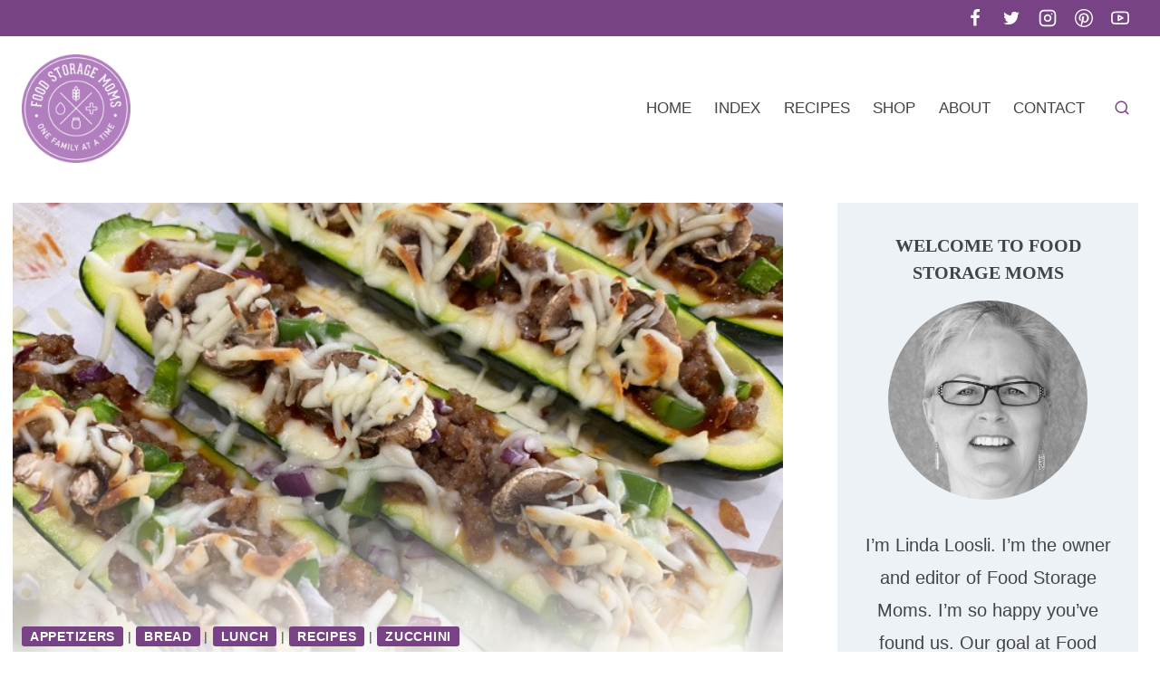

--- FILE ---
content_type: text/html; charset=UTF-8
request_url: https://www.foodstoragemoms.com/zucchini-pizza-boats/
body_size: 100067
content:
<!doctype html>
<html lang="en-US" class="no-js" itemtype="https://schema.org/Blog" itemscope>
<head><meta charset="UTF-8"><script>if(navigator.userAgent.match(/MSIE|Internet Explorer/i)||navigator.userAgent.match(/Trident\/7\..*?rv:11/i)){var href=document.location.href;if(!href.match(/[?&]nowprocket/)){if(href.indexOf("?")==-1){if(href.indexOf("#")==-1){document.location.href=href+"?nowprocket=1"}else{document.location.href=href.replace("#","?nowprocket=1#")}}else{if(href.indexOf("#")==-1){document.location.href=href+"&nowprocket=1"}else{document.location.href=href.replace("#","&nowprocket=1#")}}}}</script><script>(()=>{class RocketLazyLoadScripts{constructor(){this.v="2.0.4",this.userEvents=["keydown","keyup","mousedown","mouseup","mousemove","mouseover","mouseout","touchmove","touchstart","touchend","touchcancel","wheel","click","dblclick","input"],this.attributeEvents=["onblur","onclick","oncontextmenu","ondblclick","onfocus","onmousedown","onmouseenter","onmouseleave","onmousemove","onmouseout","onmouseover","onmouseup","onmousewheel","onscroll","onsubmit"]}async t(){this.i(),this.o(),/iP(ad|hone)/.test(navigator.userAgent)&&this.h(),this.u(),this.l(this),this.m(),this.k(this),this.p(this),this._(),await Promise.all([this.R(),this.L()]),this.lastBreath=Date.now(),this.S(this),this.P(),this.D(),this.O(),this.M(),await this.C(this.delayedScripts.normal),await this.C(this.delayedScripts.defer),await this.C(this.delayedScripts.async),await this.T(),await this.F(),await this.j(),await this.A(),window.dispatchEvent(new Event("rocket-allScriptsLoaded")),this.everythingLoaded=!0,this.lastTouchEnd&&await new Promise(t=>setTimeout(t,500-Date.now()+this.lastTouchEnd)),this.I(),this.H(),this.U(),this.W()}i(){this.CSPIssue=sessionStorage.getItem("rocketCSPIssue"),document.addEventListener("securitypolicyviolation",t=>{this.CSPIssue||"script-src-elem"!==t.violatedDirective||"data"!==t.blockedURI||(this.CSPIssue=!0,sessionStorage.setItem("rocketCSPIssue",!0))},{isRocket:!0})}o(){window.addEventListener("pageshow",t=>{this.persisted=t.persisted,this.realWindowLoadedFired=!0},{isRocket:!0}),window.addEventListener("pagehide",()=>{this.onFirstUserAction=null},{isRocket:!0})}h(){let t;function e(e){t=e}window.addEventListener("touchstart",e,{isRocket:!0}),window.addEventListener("touchend",function i(o){o.changedTouches[0]&&t.changedTouches[0]&&Math.abs(o.changedTouches[0].pageX-t.changedTouches[0].pageX)<10&&Math.abs(o.changedTouches[0].pageY-t.changedTouches[0].pageY)<10&&o.timeStamp-t.timeStamp<200&&(window.removeEventListener("touchstart",e,{isRocket:!0}),window.removeEventListener("touchend",i,{isRocket:!0}),"INPUT"===o.target.tagName&&"text"===o.target.type||(o.target.dispatchEvent(new TouchEvent("touchend",{target:o.target,bubbles:!0})),o.target.dispatchEvent(new MouseEvent("mouseover",{target:o.target,bubbles:!0})),o.target.dispatchEvent(new PointerEvent("click",{target:o.target,bubbles:!0,cancelable:!0,detail:1,clientX:o.changedTouches[0].clientX,clientY:o.changedTouches[0].clientY})),event.preventDefault()))},{isRocket:!0})}q(t){this.userActionTriggered||("mousemove"!==t.type||this.firstMousemoveIgnored?"keyup"===t.type||"mouseover"===t.type||"mouseout"===t.type||(this.userActionTriggered=!0,this.onFirstUserAction&&this.onFirstUserAction()):this.firstMousemoveIgnored=!0),"click"===t.type&&t.preventDefault(),t.stopPropagation(),t.stopImmediatePropagation(),"touchstart"===this.lastEvent&&"touchend"===t.type&&(this.lastTouchEnd=Date.now()),"click"===t.type&&(this.lastTouchEnd=0),this.lastEvent=t.type,t.composedPath&&t.composedPath()[0].getRootNode()instanceof ShadowRoot&&(t.rocketTarget=t.composedPath()[0]),this.savedUserEvents.push(t)}u(){this.savedUserEvents=[],this.userEventHandler=this.q.bind(this),this.userEvents.forEach(t=>window.addEventListener(t,this.userEventHandler,{passive:!1,isRocket:!0})),document.addEventListener("visibilitychange",this.userEventHandler,{isRocket:!0})}U(){this.userEvents.forEach(t=>window.removeEventListener(t,this.userEventHandler,{passive:!1,isRocket:!0})),document.removeEventListener("visibilitychange",this.userEventHandler,{isRocket:!0}),this.savedUserEvents.forEach(t=>{(t.rocketTarget||t.target).dispatchEvent(new window[t.constructor.name](t.type,t))})}m(){const t="return false",e=Array.from(this.attributeEvents,t=>"data-rocket-"+t),i="["+this.attributeEvents.join("],[")+"]",o="[data-rocket-"+this.attributeEvents.join("],[data-rocket-")+"]",s=(e,i,o)=>{o&&o!==t&&(e.setAttribute("data-rocket-"+i,o),e["rocket"+i]=new Function("event",o),e.setAttribute(i,t))};new MutationObserver(t=>{for(const n of t)"attributes"===n.type&&(n.attributeName.startsWith("data-rocket-")||this.everythingLoaded?n.attributeName.startsWith("data-rocket-")&&this.everythingLoaded&&this.N(n.target,n.attributeName.substring(12)):s(n.target,n.attributeName,n.target.getAttribute(n.attributeName))),"childList"===n.type&&n.addedNodes.forEach(t=>{if(t.nodeType===Node.ELEMENT_NODE)if(this.everythingLoaded)for(const i of[t,...t.querySelectorAll(o)])for(const t of i.getAttributeNames())e.includes(t)&&this.N(i,t.substring(12));else for(const e of[t,...t.querySelectorAll(i)])for(const t of e.getAttributeNames())this.attributeEvents.includes(t)&&s(e,t,e.getAttribute(t))})}).observe(document,{subtree:!0,childList:!0,attributeFilter:[...this.attributeEvents,...e]})}I(){this.attributeEvents.forEach(t=>{document.querySelectorAll("[data-rocket-"+t+"]").forEach(e=>{this.N(e,t)})})}N(t,e){const i=t.getAttribute("data-rocket-"+e);i&&(t.setAttribute(e,i),t.removeAttribute("data-rocket-"+e))}k(t){Object.defineProperty(HTMLElement.prototype,"onclick",{get(){return this.rocketonclick||null},set(e){this.rocketonclick=e,this.setAttribute(t.everythingLoaded?"onclick":"data-rocket-onclick","this.rocketonclick(event)")}})}S(t){function e(e,i){let o=e[i];e[i]=null,Object.defineProperty(e,i,{get:()=>o,set(s){t.everythingLoaded?o=s:e["rocket"+i]=o=s}})}e(document,"onreadystatechange"),e(window,"onload"),e(window,"onpageshow");try{Object.defineProperty(document,"readyState",{get:()=>t.rocketReadyState,set(e){t.rocketReadyState=e},configurable:!0}),document.readyState="loading"}catch(t){console.log("WPRocket DJE readyState conflict, bypassing")}}l(t){this.originalAddEventListener=EventTarget.prototype.addEventListener,this.originalRemoveEventListener=EventTarget.prototype.removeEventListener,this.savedEventListeners=[],EventTarget.prototype.addEventListener=function(e,i,o){o&&o.isRocket||!t.B(e,this)&&!t.userEvents.includes(e)||t.B(e,this)&&!t.userActionTriggered||e.startsWith("rocket-")||t.everythingLoaded?t.originalAddEventListener.call(this,e,i,o):(t.savedEventListeners.push({target:this,remove:!1,type:e,func:i,options:o}),"mouseenter"!==e&&"mouseleave"!==e||t.originalAddEventListener.call(this,e,t.savedUserEvents.push,o))},EventTarget.prototype.removeEventListener=function(e,i,o){o&&o.isRocket||!t.B(e,this)&&!t.userEvents.includes(e)||t.B(e,this)&&!t.userActionTriggered||e.startsWith("rocket-")||t.everythingLoaded?t.originalRemoveEventListener.call(this,e,i,o):t.savedEventListeners.push({target:this,remove:!0,type:e,func:i,options:o})}}J(t,e){this.savedEventListeners=this.savedEventListeners.filter(i=>{let o=i.type,s=i.target||window;return e!==o||t!==s||(this.B(o,s)&&(i.type="rocket-"+o),this.$(i),!1)})}H(){EventTarget.prototype.addEventListener=this.originalAddEventListener,EventTarget.prototype.removeEventListener=this.originalRemoveEventListener,this.savedEventListeners.forEach(t=>this.$(t))}$(t){t.remove?this.originalRemoveEventListener.call(t.target,t.type,t.func,t.options):this.originalAddEventListener.call(t.target,t.type,t.func,t.options)}p(t){let e;function i(e){return t.everythingLoaded?e:e.split(" ").map(t=>"load"===t||t.startsWith("load.")?"rocket-jquery-load":t).join(" ")}function o(o){function s(e){const s=o.fn[e];o.fn[e]=o.fn.init.prototype[e]=function(){return this[0]===window&&t.userActionTriggered&&("string"==typeof arguments[0]||arguments[0]instanceof String?arguments[0]=i(arguments[0]):"object"==typeof arguments[0]&&Object.keys(arguments[0]).forEach(t=>{const e=arguments[0][t];delete arguments[0][t],arguments[0][i(t)]=e})),s.apply(this,arguments),this}}if(o&&o.fn&&!t.allJQueries.includes(o)){const e={DOMContentLoaded:[],"rocket-DOMContentLoaded":[]};for(const t in e)document.addEventListener(t,()=>{e[t].forEach(t=>t())},{isRocket:!0});o.fn.ready=o.fn.init.prototype.ready=function(i){function s(){parseInt(o.fn.jquery)>2?setTimeout(()=>i.bind(document)(o)):i.bind(document)(o)}return"function"==typeof i&&(t.realDomReadyFired?!t.userActionTriggered||t.fauxDomReadyFired?s():e["rocket-DOMContentLoaded"].push(s):e.DOMContentLoaded.push(s)),o([])},s("on"),s("one"),s("off"),t.allJQueries.push(o)}e=o}t.allJQueries=[],o(window.jQuery),Object.defineProperty(window,"jQuery",{get:()=>e,set(t){o(t)}})}P(){const t=new Map;document.write=document.writeln=function(e){const i=document.currentScript,o=document.createRange(),s=i.parentElement;let n=t.get(i);void 0===n&&(n=i.nextSibling,t.set(i,n));const c=document.createDocumentFragment();o.setStart(c,0),c.appendChild(o.createContextualFragment(e)),s.insertBefore(c,n)}}async R(){return new Promise(t=>{this.userActionTriggered?t():this.onFirstUserAction=t})}async L(){return new Promise(t=>{document.addEventListener("DOMContentLoaded",()=>{this.realDomReadyFired=!0,t()},{isRocket:!0})})}async j(){return this.realWindowLoadedFired?Promise.resolve():new Promise(t=>{window.addEventListener("load",t,{isRocket:!0})})}M(){this.pendingScripts=[];this.scriptsMutationObserver=new MutationObserver(t=>{for(const e of t)e.addedNodes.forEach(t=>{"SCRIPT"!==t.tagName||t.noModule||t.isWPRocket||this.pendingScripts.push({script:t,promise:new Promise(e=>{const i=()=>{const i=this.pendingScripts.findIndex(e=>e.script===t);i>=0&&this.pendingScripts.splice(i,1),e()};t.addEventListener("load",i,{isRocket:!0}),t.addEventListener("error",i,{isRocket:!0}),setTimeout(i,1e3)})})})}),this.scriptsMutationObserver.observe(document,{childList:!0,subtree:!0})}async F(){await this.X(),this.pendingScripts.length?(await this.pendingScripts[0].promise,await this.F()):this.scriptsMutationObserver.disconnect()}D(){this.delayedScripts={normal:[],async:[],defer:[]},document.querySelectorAll("script[type$=rocketlazyloadscript]").forEach(t=>{t.hasAttribute("data-rocket-src")?t.hasAttribute("async")&&!1!==t.async?this.delayedScripts.async.push(t):t.hasAttribute("defer")&&!1!==t.defer||"module"===t.getAttribute("data-rocket-type")?this.delayedScripts.defer.push(t):this.delayedScripts.normal.push(t):this.delayedScripts.normal.push(t)})}async _(){await this.L();let t=[];document.querySelectorAll("script[type$=rocketlazyloadscript][data-rocket-src]").forEach(e=>{let i=e.getAttribute("data-rocket-src");if(i&&!i.startsWith("data:")){i.startsWith("//")&&(i=location.protocol+i);try{const o=new URL(i).origin;o!==location.origin&&t.push({src:o,crossOrigin:e.crossOrigin||"module"===e.getAttribute("data-rocket-type")})}catch(t){}}}),t=[...new Map(t.map(t=>[JSON.stringify(t),t])).values()],this.Y(t,"preconnect")}async G(t){if(await this.K(),!0!==t.noModule||!("noModule"in HTMLScriptElement.prototype))return new Promise(e=>{let i;function o(){(i||t).setAttribute("data-rocket-status","executed"),e()}try{if(navigator.userAgent.includes("Firefox/")||""===navigator.vendor||this.CSPIssue)i=document.createElement("script"),[...t.attributes].forEach(t=>{let e=t.nodeName;"type"!==e&&("data-rocket-type"===e&&(e="type"),"data-rocket-src"===e&&(e="src"),i.setAttribute(e,t.nodeValue))}),t.text&&(i.text=t.text),t.nonce&&(i.nonce=t.nonce),i.hasAttribute("src")?(i.addEventListener("load",o,{isRocket:!0}),i.addEventListener("error",()=>{i.setAttribute("data-rocket-status","failed-network"),e()},{isRocket:!0}),setTimeout(()=>{i.isConnected||e()},1)):(i.text=t.text,o()),i.isWPRocket=!0,t.parentNode.replaceChild(i,t);else{const i=t.getAttribute("data-rocket-type"),s=t.getAttribute("data-rocket-src");i?(t.type=i,t.removeAttribute("data-rocket-type")):t.removeAttribute("type"),t.addEventListener("load",o,{isRocket:!0}),t.addEventListener("error",i=>{this.CSPIssue&&i.target.src.startsWith("data:")?(console.log("WPRocket: CSP fallback activated"),t.removeAttribute("src"),this.G(t).then(e)):(t.setAttribute("data-rocket-status","failed-network"),e())},{isRocket:!0}),s?(t.fetchPriority="high",t.removeAttribute("data-rocket-src"),t.src=s):t.src="data:text/javascript;base64,"+window.btoa(unescape(encodeURIComponent(t.text)))}}catch(i){t.setAttribute("data-rocket-status","failed-transform"),e()}});t.setAttribute("data-rocket-status","skipped")}async C(t){const e=t.shift();return e?(e.isConnected&&await this.G(e),this.C(t)):Promise.resolve()}O(){this.Y([...this.delayedScripts.normal,...this.delayedScripts.defer,...this.delayedScripts.async],"preload")}Y(t,e){this.trash=this.trash||[];let i=!0;var o=document.createDocumentFragment();t.forEach(t=>{const s=t.getAttribute&&t.getAttribute("data-rocket-src")||t.src;if(s&&!s.startsWith("data:")){const n=document.createElement("link");n.href=s,n.rel=e,"preconnect"!==e&&(n.as="script",n.fetchPriority=i?"high":"low"),t.getAttribute&&"module"===t.getAttribute("data-rocket-type")&&(n.crossOrigin=!0),t.crossOrigin&&(n.crossOrigin=t.crossOrigin),t.integrity&&(n.integrity=t.integrity),t.nonce&&(n.nonce=t.nonce),o.appendChild(n),this.trash.push(n),i=!1}}),document.head.appendChild(o)}W(){this.trash.forEach(t=>t.remove())}async T(){try{document.readyState="interactive"}catch(t){}this.fauxDomReadyFired=!0;try{await this.K(),this.J(document,"readystatechange"),document.dispatchEvent(new Event("rocket-readystatechange")),await this.K(),document.rocketonreadystatechange&&document.rocketonreadystatechange(),await this.K(),this.J(document,"DOMContentLoaded"),document.dispatchEvent(new Event("rocket-DOMContentLoaded")),await this.K(),this.J(window,"DOMContentLoaded"),window.dispatchEvent(new Event("rocket-DOMContentLoaded"))}catch(t){console.error(t)}}async A(){try{document.readyState="complete"}catch(t){}try{await this.K(),this.J(document,"readystatechange"),document.dispatchEvent(new Event("rocket-readystatechange")),await this.K(),document.rocketonreadystatechange&&document.rocketonreadystatechange(),await this.K(),this.J(window,"load"),window.dispatchEvent(new Event("rocket-load")),await this.K(),window.rocketonload&&window.rocketonload(),await this.K(),this.allJQueries.forEach(t=>t(window).trigger("rocket-jquery-load")),await this.K(),this.J(window,"pageshow");const t=new Event("rocket-pageshow");t.persisted=this.persisted,window.dispatchEvent(t),await this.K(),window.rocketonpageshow&&window.rocketonpageshow({persisted:this.persisted})}catch(t){console.error(t)}}async K(){Date.now()-this.lastBreath>45&&(await this.X(),this.lastBreath=Date.now())}async X(){return document.hidden?new Promise(t=>setTimeout(t)):new Promise(t=>requestAnimationFrame(t))}B(t,e){return e===document&&"readystatechange"===t||(e===document&&"DOMContentLoaded"===t||(e===window&&"DOMContentLoaded"===t||(e===window&&"load"===t||e===window&&"pageshow"===t)))}static run(){(new RocketLazyLoadScripts).t()}}RocketLazyLoadScripts.run()})();</script>
	
	<meta name="viewport" content="width=device-width, initial-scale=1, minimum-scale=1">
	<script data-no-optimize="1" data-cfasync="false">!function(){"use strict";const t={adt_ei:{identityApiKey:"plainText",source:"url",type:"plaintext",priority:1},adt_eih:{identityApiKey:"sha256",source:"urlh",type:"hashed",priority:2},sh_kit:{identityApiKey:"sha256",source:"urlhck",type:"hashed",priority:3}},e=Object.keys(t);function i(t){return function(t){const e=t.match(/((?=([a-z0-9._!#$%+^&*()[\]<>-]+))\2@[a-z0-9._-]+\.[a-z0-9._-]+)/gi);return e?e[0]:""}(function(t){return t.replace(/\s/g,"")}(t.toLowerCase()))}!async function(){const n=new URL(window.location.href),o=n.searchParams;let a=null;const r=Object.entries(t).sort(([,t],[,e])=>t.priority-e.priority).map(([t])=>t);for(const e of r){const n=o.get(e),r=t[e];if(!n||!r)continue;const c=decodeURIComponent(n),d="plaintext"===r.type&&i(c),s="hashed"===r.type&&c;if(d||s){a={value:c,config:r};break}}if(a){const{value:t,config:e}=a;window.adthrive=window.adthrive||{},window.adthrive.cmd=window.adthrive.cmd||[],window.adthrive.cmd.push(function(){window.adthrive.identityApi({source:e.source,[e.identityApiKey]:t},({success:i,data:n})=>{i?window.adthrive.log("info","Plugin","detectEmails",`Identity API called with ${e.type} email: ${t}`,n):window.adthrive.log("warning","Plugin","detectEmails",`Failed to call Identity API with ${e.type} email: ${t}`,n)})})}!function(t,e){const i=new URL(e);t.forEach(t=>i.searchParams.delete(t)),history.replaceState(null,"",i.toString())}(e,n)}()}();
</script>	<script type="rocketlazyloadscript" data-rocket-type="text/javascript">function theChampLoadEvent(e){var t=window.onload;if(typeof window.onload!="function"){window.onload=e}else{window.onload=function(){t();e()}}}</script>
		<script type="rocketlazyloadscript" data-rocket-type="text/javascript">var theChampDefaultLang = 'en_US', theChampCloseIconPath = 'https://www.foodstoragemoms.com/wp-content/plugins/super-socializer/images/close.png';</script>
		<script type="rocketlazyloadscript">var theChampSiteUrl = 'https://www.foodstoragemoms.com', theChampVerified = 0, theChampEmailPopup = 0, heateorSsMoreSharePopupSearchText = 'Search';</script>
			<script type="rocketlazyloadscript"> var theChampFBKey = '', theChampFBLang = 'en_US', theChampFbLikeMycred = 0, theChampSsga = 0, theChampCommentNotification = 0, theChampHeateorFcmRecentComments = 0, theChampFbIosLogin = 0; </script>
						<script type="rocketlazyloadscript" data-rocket-type="text/javascript">var theChampFBCommentUrl = 'https://www.foodstoragemoms.com/zucchini-pizza-boats/'; var theChampFBCommentColor = ''; var theChampFBCommentNumPosts = ''; var theChampFBCommentWidth = '100%'; var theChampFBCommentOrderby = ''; var theChampCommentingTabs = "wordpress,facebook,disqus", theChampGpCommentsUrl = 'https://www.foodstoragemoms.com/zucchini-pizza-boats/', theChampDisqusShortname = '', theChampScEnabledTabs = 'wordpress,fb', theChampScLabel = 'Leave a reply', theChampScTabLabels = {"wordpress":"Default Comments (15)","fb":"Facebook Comments","disqus":"Disqus Comments"}, theChampGpCommentsWidth = 0, theChampCommentingId = 'respond'</script>
						<script type="rocketlazyloadscript"> var theChampSharingAjaxUrl = 'https://www.foodstoragemoms.com/wp-admin/admin-ajax.php', heateorSsFbMessengerAPI = 'https://www.facebook.com/dialog/send?app_id=595489497242932&display=popup&link=%encoded_post_url%&redirect_uri=%encoded_post_url%',heateorSsWhatsappShareAPI = 'web', heateorSsUrlCountFetched = [], heateorSsSharesText = 'Shares', heateorSsShareText = 'Share', theChampPluginIconPath = 'https://www.foodstoragemoms.com/wp-content/plugins/super-socializer/images/logo.png', theChampSaveSharesLocally = 0, theChampHorizontalSharingCountEnable = 1, theChampVerticalSharingCountEnable = 0, theChampSharingOffset = -10, theChampCounterOffset = -10, theChampMobileStickySharingEnabled = 0, heateorSsCopyLinkMessage = "Link copied.";
		var theChampReduceHorizontalSvgWidth = true;var theChampReduceVerticalSvgHeight = true;		</script>
			<style type="text/css">
						.the_champ_button_instagram span.the_champ_svg,a.the_champ_instagram span.the_champ_svg{background:radial-gradient(circle at 30% 107%,#fdf497 0,#fdf497 5%,#fd5949 45%,#d6249f 60%,#285aeb 90%)}
					.the_champ_horizontal_sharing .the_champ_svg,.heateor_ss_standard_follow_icons_container .the_champ_svg{
					color: #fff;
				border-width: 0px;
		border-style: solid;
		border-color: transparent;
	}
		.the_champ_horizontal_sharing .theChampTCBackground{
		color:#666;
	}
		.the_champ_horizontal_sharing span.the_champ_svg:hover,.heateor_ss_standard_follow_icons_container span.the_champ_svg:hover{
				border-color: transparent;
	}
		.the_champ_vertical_sharing span.the_champ_svg,.heateor_ss_floating_follow_icons_container span.the_champ_svg{
					color: #fff;
				border-width: 0px;
		border-style: solid;
		border-color: transparent;
	}
		.the_champ_vertical_sharing .theChampTCBackground{
		color:#666;
	}
		.the_champ_vertical_sharing span.the_champ_svg:hover,.heateor_ss_floating_follow_icons_container span.the_champ_svg:hover{
						border-color: transparent;
		}
				div.the_champ_horizontal_sharing svg{width:50%;margin:auto;}div.the_champ_horizontal_sharing .the_champ_square_count{float:left;width:50%;line-height:35px;}
						div.the_champ_vertical_sharing svg{height:70%;margin-top:6px}div.the_champ_vertical_sharing .the_champ_square_count{line-height:15.2px;}
			@media screen and (max-width:783px){.the_champ_vertical_sharing{display:none!important}}</style>
	<meta name='robots' content='index, follow, max-image-preview:large, max-snippet:-1, max-video-preview:-1' />
	<style>img:is([sizes="auto" i], [sizes^="auto," i]) { contain-intrinsic-size: 3000px 1500px }</style>
	<style data-no-optimize="1" data-cfasync="false">
	.adthrive-ad {
		margin-top: 10px;
		margin-bottom: 10px;
		text-align: center;
		overflow-x: visible;
		clear: both;
		line-height: 0;
	}
	.adthrive-content {
overflow-x: visible !important;
}
.adthrive-footer {
z-index:999999999 !important;
}

.adthrive-device-desktop .adthrive-recipe,
.adthrive-device-tablet .adthrive-recipe {
	float: right;
	clear: right;
	margin-left: 10px;
}

/* confirm click footer ad fix test */
body.adthrive-device-phone .adthrive-footer.adthrive-sticky {
padding-top:0px;
overflow:visible !important;
border-top:0px !important;
}

body.adthrive-device-phone .adthrive-sticky.adthrive-footer>.adthrive-close {
top:-25px !important;
right:0px !important;
border-radius: 0px !important;
line-height: 24px !important;
font-size: 24px !important;
}
/* confirm click footer ad fix test  end */

/*mobile sticky video close button adjustment */
.adthrive-device-phone .adthrive-player-close{
 font-size: 14px;
 height: 40px;
 top: 174px;
 border-radius: 0px;
}

body.archive .adthrive-content,
body.search .adthrive-content {
  grid-column: 1 / -1;
}

body.adthrive-device-desktop .adthrive-collapse-player,
body.adthrive-device-desktop #adthrive-contextual-container {
    max-width: 600px;
}

body.adthrive-device-desktop div[id^="cls-video-container"] {
    min-height: 250px!important;
}

.wp-block-kadence-column, .kt-row-column-wrap,
.site-footer .kb-button {
    z-index: auto !important;
}

/* White Background For Mobile Sticky Video Player */
.adthrive-collapse-mobile-background {
background-color: #fff!important;
}
.adthrive-top-collapse-close > svg > * {
stroke: black;
font-family: sans-serif;
}
.adthrive-top-collapse-wrapper-video-title,
.adthrive-top-collapse-wrapper-bar a a.adthrive-learn-more-link {
color: #000!important;
}
/* END White Background For Mobile Sticky Video Player */


/* Font Size */
body {
font-size:20px!important;
line-height:1.6;
}
/* END Font Size */

</style>
<script data-no-optimize="1" data-cfasync="false">
	window.adthriveCLS = {
		enabledLocations: ['Content', 'Recipe'],
		injectedSlots: [],
		injectedFromPlugin: true,
		branch: '7c8aef5',bucket: 'prod',			};
	window.adthriveCLS.siteAds = {"betaTester":false,"targeting":[{"value":"59836650c3fdd8190e83aff3","key":"siteId"},{"value":"6233884d7bd77f7088e54042","key":"organizationId"},{"value":"Food Storage Moms","key":"siteName"},{"value":"AdThrive Edge","key":"service"},{"value":"on","key":"bidding"},{"value":["Food"],"key":"verticals"}],"siteUrl":"https://www.foodstoragemoms.com/","siteId":"59836650c3fdd8190e83aff3","siteName":"Food Storage Moms","breakpoints":{"tablet":768,"desktop":1024},"cloudflare":null,"adUnits":[{"sequence":1,"targeting":[{"value":["Sidebar"],"key":"location"}],"devices":["desktop"],"name":"Sidebar_1","sticky":false,"location":"Sidebar","dynamic":{"pageSelector":"","spacing":0,"max":1,"lazyMax":null,"enable":true,"lazy":false,"elementSelector":".sidebar-inner-wrap > *","skip":0,"classNames":[],"position":"afterend","every":1,"enabled":true},"stickyOverlapSelector":"","adSizes":[[160,600],[336,280],[320,50],[300,600],[250,250],[1,1],[320,100],[300,1050],[300,50],[300,420],[300,250]],"priority":299,"autosize":true},{"sequence":9,"targeting":[{"value":["Sidebar"],"key":"location"},{"value":true,"key":"sticky"}],"devices":["desktop"],"name":"Sidebar_9","sticky":true,"location":"Sidebar","dynamic":{"pageSelector":"","spacing":0,"max":1,"lazyMax":null,"enable":true,"lazy":false,"elementSelector":"#secondary","skip":0,"classNames":["widget"],"position":"beforeend","every":1,"enabled":true},"stickyOverlapSelector":".footer-widgets-wrapper, .site-footer, .kb-row-layout-id_aaead5-02","adSizes":[[160,600],[336,280],[320,50],[300,600],[250,250],[1,1],[320,100],[300,1050],[300,50],[300,420],[300,250]],"priority":291,"autosize":true},{"sequence":null,"targeting":[{"value":["Content"],"key":"location"}],"devices":["desktop"],"name":"Content","sticky":false,"location":"Content","dynamic":{"pageSelector":"body.search, body.archive","spacing":0,"max":1,"lazyMax":null,"enable":true,"lazy":false,"elementSelector":"#archive-container > article","skip":2,"classNames":[],"position":"afterend","every":1,"enabled":true},"stickyOverlapSelector":"","adSizes":[[728,90],[336,280],[320,50],[468,60],[970,90],[250,250],[1,1],[320,100],[970,250],[1,2],[300,50],[300,300],[552,334],[728,250],[300,250]],"priority":199,"autosize":true},{"sequence":null,"targeting":[{"value":["Content"],"key":"location"}],"devices":["tablet"],"name":"Content","sticky":false,"location":"Content","dynamic":{"pageSelector":"body.search, body.archive","spacing":0,"max":1,"lazyMax":null,"enable":true,"lazy":false,"elementSelector":"#archive-container > article","skip":1,"classNames":[],"position":"afterend","every":1,"enabled":true},"stickyOverlapSelector":"","adSizes":[[728,90],[336,280],[320,50],[468,60],[970,90],[250,250],[1,1],[320,100],[970,250],[1,2],[300,50],[300,300],[552,334],[728,250],[300,250]],"priority":199,"autosize":true},{"sequence":null,"targeting":[{"value":["Content"],"key":"location"}],"devices":["phone"],"name":"Content","sticky":false,"location":"Content","dynamic":{"pageSelector":"body.search, body.archive","spacing":0,"max":2,"lazyMax":null,"enable":true,"lazy":false,"elementSelector":"#archive-container > article","skip":1,"classNames":[],"position":"afterend","every":1,"enabled":true},"stickyOverlapSelector":"","adSizes":[[728,90],[336,280],[320,50],[468,60],[970,90],[250,250],[1,1],[320,100],[970,250],[1,2],[300,50],[300,300],[552,334],[728,250],[300,250]],"priority":199,"autosize":true},{"sequence":null,"targeting":[{"value":["Content"],"key":"location"}],"devices":["desktop"],"name":"Content","sticky":false,"location":"Content","dynamic":{"pageSelector":"body.single, body.page","spacing":0.85,"max":6,"lazyMax":93,"enable":true,"lazy":true,"elementSelector":".entry-content > *:not(h2):not(h3):not(.the_champ_sharing_container):not(.wprm-automatic-recipe-snippets):not(.pdfprnt-buttons):not(.mailmunch-forms-before-post):not(div:empty):not(.pf-content):not(.adthrive), .entry-content > * > li,\n.pf-content > *:not(h2):not(h3):not(.pf-button):not(.mailmunch-forms-before-post):not(.adthrive),\n.pf-content > * > li","skip":4,"classNames":[],"position":"afterend","every":1,"enabled":true},"stickyOverlapSelector":"","adSizes":[[728,90],[336,280],[320,50],[468,60],[970,90],[250,250],[1,1],[320,100],[970,250],[1,2],[300,50],[300,300],[552,334],[728,250],[300,250]],"priority":199,"autosize":true},{"sequence":null,"targeting":[{"value":["Content"],"key":"location"}],"devices":["tablet","phone"],"name":"Content","sticky":false,"location":"Content","dynamic":{"pageSelector":"body.single, body.page","spacing":0.85,"max":3,"lazyMax":96,"enable":true,"lazy":true,"elementSelector":".entry-content > *:not(h2):not(h3):not(.the_champ_sharing_container):not(.wprm-automatic-recipe-snippets):not(.pdfprnt-buttons):not(.mailmunch-forms-before-post):not(div:empty):not(.pf-content):not(.adthrive), .entry-content > * > li,\n.pf-content > *:not(h2):not(h3):not(.pf-button):not(.mailmunch-forms-before-post):not(.adthrive),\n.pf-content > * > li","skip":4,"classNames":[],"position":"afterend","every":1,"enabled":true},"stickyOverlapSelector":"","adSizes":[[728,90],[336,280],[320,50],[468,60],[970,90],[250,250],[1,1],[320,100],[970,250],[1,2],[300,50],[300,300],[552,334],[728,250],[300,250]],"priority":199,"autosize":true},{"sequence":null,"targeting":[{"value":["Recipe"],"key":"location"}],"devices":["desktop","tablet"],"name":"Recipe","sticky":false,"location":"Recipe","dynamic":{"pageSelector":"","spacing":0.6,"max":3,"lazyMax":1,"enable":true,"lazy":true,"elementSelector":".wprm-recipe-ingredients-container li, .wprm-recipe-instructions-container li, .wprm-recipe-notes-container span, .wprm-recipe-notes-container li","skip":0,"classNames":[],"position":"beforebegin","every":1,"enabled":true},"stickyOverlapSelector":"","adSizes":[[120,240],[250,250],[300,250],[320,50],[320,100],[1,1],[300,50],[1,2],[320,300],[300,390]],"priority":-101,"autosize":true},{"sequence":5,"targeting":[{"value":["Recipe"],"key":"location"}],"devices":["phone"],"name":"Recipe_5","sticky":false,"location":"Recipe","dynamic":{"pageSelector":"","spacing":0,"max":1,"lazyMax":null,"enable":true,"lazy":false,"elementSelector":".wprm-recipe-ingredients-container","skip":0,"classNames":[],"position":"beforebegin","every":1,"enabled":true},"stickyOverlapSelector":"","adSizes":[[120,240],[250,250],[300,250],[320,50],[320,100],[1,1],[300,50],[1,2],[320,300],[300,390]],"priority":-105,"autosize":true},{"sequence":null,"targeting":[{"value":["Recipe"],"key":"location"}],"devices":["phone"],"name":"Recipe","sticky":false,"location":"Recipe","dynamic":{"pageSelector":"","spacing":0.6,"max":1,"lazyMax":3,"enable":true,"lazy":true,"elementSelector":".wprm-recipe-ingredients-container, .wprm-recipe-instructions-container li, .wprm-recipe-notes-container span, .wprm-recipe-notes-container li","skip":0,"classNames":[],"position":"afterend","every":1,"enabled":true},"stickyOverlapSelector":"","adSizes":[[120,240],[250,250],[300,250],[320,50],[320,100],[1,1],[300,50],[1,2],[320,300],[300,390]],"priority":-101,"autosize":true},{"sequence":null,"targeting":[{"value":["Below Post"],"key":"location"}],"devices":["phone","tablet","desktop"],"name":"Below_Post","sticky":false,"location":"Below Post","dynamic":{"pageSelector":"body.single, body.page","spacing":0.6,"max":0,"lazyMax":10,"enable":true,"lazy":true,"elementSelector":".related-posts-wrapper, .entry-related, .comment-list > li, .comment-respond","skip":0,"classNames":[],"position":"afterend","every":1,"enabled":true},"stickyOverlapSelector":"","adSizes":[[728,90],[336,280],[320,50],[468,60],[250,250],[1,1],[320,100],[300,250],[970,250],[728,250]],"priority":99,"autosize":true},{"sequence":null,"targeting":[{"value":["Footer"],"key":"location"},{"value":true,"key":"sticky"}],"devices":["tablet","phone","desktop"],"name":"Footer","sticky":true,"location":"Footer","dynamic":{"pageSelector":"","spacing":0,"max":1,"lazyMax":null,"enable":true,"lazy":false,"elementSelector":"body","skip":0,"classNames":[],"position":"beforeend","every":1,"enabled":true},"stickyOverlapSelector":"","adSizes":[[320,50],[320,100],[728,90],[970,90],[468,60],[1,1],[300,50]],"priority":-1,"autosize":true}],"adDensityLayout":{"mobile":{"adDensity":0.24,"onePerViewport":false},"pageOverrides":[{"mobile":{"adDensity":0.99,"onePerViewport":false},"note":null,"pageSelector":"body.blog","desktop":{"adDensity":0.99,"onePerViewport":false}},{"mobile":{"adDensity":0.3,"onePerViewport":false},"note":null,"pageSelector":"body.archive, body.search","desktop":{"adDensity":0.3,"onePerViewport":false}}],"desktop":{"adDensity":0.2,"onePerViewport":false}},"adDensityEnabled":true,"siteExperiments":[],"adTypes":{"sponsorTileDesktop":true,"interscrollerDesktop":true,"nativeBelowPostDesktop":true,"miniscroller":true,"largeFormatsMobile":true,"nativeMobileContent":true,"inRecipeRecommendationMobile":true,"nativeMobileRecipe":true,"sponsorTileMobile":true,"expandableCatalogAdsMobile":true,"frameAdsMobile":true,"outstreamMobile":true,"nativeHeaderMobile":true,"frameAdsDesktop":true,"inRecipeRecommendationDesktop":true,"expandableFooterDesktop":true,"nativeDesktopContent":true,"outstreamDesktop":true,"animatedFooter":true,"skylineHeader":false,"expandableFooter":true,"nativeDesktopSidebar":true,"videoFootersMobile":true,"videoFootersDesktop":true,"interscroller":true,"nativeDesktopRecipe":true,"nativeHeaderDesktop":true,"nativeBelowPostMobile":true,"expandableCatalogAdsDesktop":true,"largeFormatsDesktop":true},"adOptions":{"theTradeDesk":true,"rtbhouse":true,"undertone":true,"sidebarConfig":{"dynamicStickySidebar":{"minHeight":1800,"enabled":true,"blockedSelectors":[]}},"footerCloseButton":false,"teads":true,"seedtag":true,"pmp":true,"thirtyThreeAcross":true,"sharethrough":true,"optimizeVideoPlayersForEarnings":true,"removeVideoTitleWrapper":true,"pubMatic":true,"infiniteScroll":false,"longerVideoAdPod":true,"yahoossp":true,"spa":false,"stickyContainerConfig":{"recipeDesktop":{"minHeight":null,"enabled":false},"blockedSelectors":[],"stickyHeaderSelectors":[],"content":{"minHeight":null,"enabled":false},"recipeMobile":{"minHeight":null,"enabled":false}},"sonobi":true,"gatedPrint":{"siteEmailServiceProviderId":null,"defaultOptIn":false,"enabled":false,"newsletterPromptEnabled":false},"yieldmo":true,"footerSelector":"","amazonUAM":true,"gamMCMEnabled":true,"gamMCMChildNetworkCode":"37622245","rubiconMediaMath":true,"rubicon":true,"conversant":true,"openx":true,"customCreativeEnabled":true,"secColor":"#000000","unruly":true,"mediaGrid":true,"bRealTime":true,"adInViewTime":null,"gumgum":true,"comscoreFooter":true,"desktopInterstitial":false,"amx":true,"footerCloseButtonDesktop":false,"ozone":true,"isAutoOptimized":true,"adform":true,"comscoreTAL":true,"targetaff":false,"bgColor":"#FFFFFF","advancePlaylistOptions":{"playlistPlayer":{"enabled":true},"relatedPlayer":{"enabled":true,"applyToFirst":true}},"kargo":true,"liveRampATS":true,"footerCloseButtonMobile":false,"interstitialBlockedPageSelectors":"","prioritizeShorterVideoAds":true,"allowSmallerAdSizes":true,"comscore":"Lifestyle","blis":true,"wakeLock":{"desktopEnabled":true,"mobileValue":15,"mobileEnabled":true,"desktopValue":30},"mobileInterstitial":false,"tripleLift":true,"sensitiveCategories":["alc","cbd","dat","gamv","pol","rel","tob","wtl"],"liveRamp":true,"adthriveEmailIdentity":true,"criteo":true,"nativo":true,"infiniteScrollOptions":{"selector":"","heightThreshold":0},"siteAttributes":{"mobileHeaderSelectors":[],"desktopHeaderSelectors":[]},"dynamicContentSlotLazyLoading":true,"clsOptimizedAds":true,"ogury":true,"verticals":["Food"],"inImage":false,"stackadapt":true,"usCMP":{"enabled":false,"regions":[]},"advancePlaylist":true,"medianet":true,"delayLoading":true,"inImageZone":null,"appNexus":true,"rise":true,"liveRampId":"","infiniteScrollRefresh":false,"indexExchange":true},"thirdPartySiteConfig":{"partners":{"discounts":[]}},"featureRollouts":{"erp":{"featureRolloutId":19,"data":null,"enabled":false}},"videoPlayers":{"contextual":{"autoplayCollapsibleEnabled":false,"overrideEmbedLocation":true,"defaultPlayerType":"static"},"videoEmbed":"wordpress","footerSelector":".footer-widgets-wrapper","contentSpecificPlaylists":[],"players":[{"devices":["desktop","mobile"],"formattedType":"Stationary Related","description":"","id":4056773,"title":"Stationary related player - desktop and mobile","type":"stationaryRelated","enabled":true,"playerId":"9vYlcCbm"},{"playlistId":"","pageSelector":"","devices":["desktop"],"description":"","skip":2,"title":"","type":"stickyRelated","enabled":true,"formattedType":"Sticky Related","elementSelector":".entry-content > *:not(h2):not(h3):not(.the_champ_sharing_container):not(.wprm-automatic-recipe-snippets):not(.pdfprnt-buttons):not(.mailmunch-forms-before-post):not(div:empty):not(.pf-content), .pf-content > *:not(h2):not(h3):not(.pf-button):not(.mailmunch-forms-before-post)","id":4056774,"position":"afterend","saveVideoCloseState":false,"shuffle":false,"mobileHeaderSelector":null,"playerId":"9vYlcCbm"},{"playlistId":"","pageSelector":"","devices":["mobile"],"mobileLocation":"top-center","description":"","skip":2,"title":"","type":"stickyRelated","enabled":true,"formattedType":"Sticky Related","elementSelector":".entry-content > *:not(h2):not(h3):not(.the_champ_sharing_container):not(.wprm-automatic-recipe-snippets):not(.pdfprnt-buttons):not(.mailmunch-forms-before-post):not(div:empty):not(.pf-content), .pf-content > *:not(h2):not(h3):not(.pf-button):not(.mailmunch-forms-before-post)","id":4056775,"position":"afterend","saveVideoCloseState":false,"shuffle":false,"mobileHeaderSelector":null,"playerId":"9vYlcCbm"},{"playlistId":"IEEIr89V","pageSelector":"body.single, body.page","devices":["desktop"],"description":"","skip":2,"title":"MY LATEST VIDEOS","type":"stickyPlaylist","enabled":true,"footerSelector":".footer-widgets-wrapper","formattedType":"Sticky Playlist","elementSelector":".entry-content > *:not(h2):not(h3):not(.the_champ_sharing_container):not(.wprm-automatic-recipe-snippets):not(.pdfprnt-buttons):not(.mailmunch-forms-before-post):not(div:empty):not(.pf-content), .pf-content > *:not(h2):not(h3):not(.pf-button):not(.mailmunch-forms-before-post)","id":4056776,"position":"afterend","saveVideoCloseState":false,"shuffle":true,"mobileHeaderSelector":null,"playerId":"Fr9pK54C"},{"playlistId":"IEEIr89V","pageSelector":"body.single, body.page","devices":["mobile"],"mobileLocation":"top-center","description":"","skip":2,"title":"MY LATEST VIDEOS","type":"stickyPlaylist","enabled":true,"footerSelector":".footer-widgets-wrapper","formattedType":"Sticky Playlist","elementSelector":".entry-content > *:not(h2):not(h3):not(.the_champ_sharing_container):not(.wprm-automatic-recipe-snippets):not(.pdfprnt-buttons):not(.mailmunch-forms-before-post):not(div:empty):not(.pf-content), .pf-content > *:not(h2):not(h3):not(.pf-button):not(.mailmunch-forms-before-post)","id":4056777,"position":"afterend","saveVideoCloseState":false,"shuffle":true,"mobileHeaderSelector":null,"playerId":"Fr9pK54C"}],"partners":{"theTradeDesk":true,"unruly":true,"mediaGrid":true,"undertone":true,"gumgum":true,"seedtag":true,"amx":true,"ozone":true,"adform":true,"pmp":true,"kargo":true,"connatix":true,"stickyOutstream":{"desktop":{"enabled":true},"blockedPageSelectors":"","mobileLocation":"bottom-left","allowOnHomepage":true,"mobile":{"enabled":true},"saveVideoCloseState":false,"mobileHeaderSelector":null,"allowForPageWithStickyPlayer":{"enabled":true}},"sharethrough":true,"blis":true,"tripleLift":true,"pubMatic":true,"criteo":true,"yahoossp":true,"nativo":true,"stackadapt":true,"yieldmo":true,"amazonUAM":true,"medianet":true,"rubicon":true,"appNexus":true,"rise":true,"openx":true,"indexExchange":true}}};</script>

<script data-no-optimize="1" data-cfasync="false">
(function(w, d) {
	w.adthrive = w.adthrive || {};
	w.adthrive.cmd = w.adthrive.cmd || [];
	w.adthrive.plugin = 'adthrive-ads-3.10.0';
	w.adthrive.host = 'ads.adthrive.com';
	w.adthrive.integration = 'plugin';

	var commitParam = (w.adthriveCLS && w.adthriveCLS.bucket !== 'prod' && w.adthriveCLS.branch) ? '&commit=' + w.adthriveCLS.branch : '';

	var s = d.createElement('script');
	s.async = true;
	s.referrerpolicy='no-referrer-when-downgrade';
	s.src = 'https://' + w.adthrive.host + '/sites/59836650c3fdd8190e83aff3/ads.min.js?referrer=' + w.encodeURIComponent(w.location.href) + commitParam + '&cb=' + (Math.floor(Math.random() * 100) + 1) + '';
	var n = d.getElementsByTagName('script')[0];
	n.parentNode.insertBefore(s, n);
})(window, document);
</script>
<link rel="dns-prefetch" href="https://ads.adthrive.com/"><link rel="preconnect" href="https://ads.adthrive.com/"><link rel="preconnect" href="https://ads.adthrive.com/" crossorigin>
	<!-- This site is optimized with the Yoast SEO Premium plugin v26.8 (Yoast SEO v26.8) - https://yoast.com/product/yoast-seo-premium-wordpress/ -->
	<title>Zucchini Pizza Boats - Food Storage Moms</title>
<link data-rocket-prefetch href="https://ads.adthrive.com" rel="dns-prefetch">
<link data-rocket-prefetch href="https://assets.pinterest.com" rel="dns-prefetch">
<link data-rocket-prefetch href="https://www.googletagmanager.com" rel="dns-prefetch">
<link crossorigin data-rocket-preload as="font" href="https://cdnjs.cloudflare.com/ajax/libs/font-awesome/5.15.3/webfonts/fa-solid-900.woff2" rel="preload"><link rel="preload" data-rocket-preload as="image" href="https://www.foodstoragemoms.com/wp-content/uploads/2022/03/Zucchini-Pizza-Boats-7.jpeg" imagesrcset="https://www.foodstoragemoms.com/wp-content/uploads/2022/03/Zucchini-Pizza-Boats-7.jpeg 700w, https://www.foodstoragemoms.com/wp-content/uploads/2022/03/Zucchini-Pizza-Boats-7-350x263.jpeg 350w, https://www.foodstoragemoms.com/wp-content/uploads/2022/03/Zucchini-Pizza-Boats-7-500x375.jpeg 500w" imagesizes="(max-width: 700px) 100vw, 700px" fetchpriority="high">
	<meta name="description" content="These Zucchini Pizza Boats are spread with pizza sauce, sliced vegetables, cooked sausage, and Mozzarella sprinkled on top." />
	<link rel="canonical" href="https://www.foodstoragemoms.com/zucchini-pizza-boats/" />
	<meta property="og:locale" content="en_US" />
	<meta property="og:type" content="article" />
	<meta property="og:title" content="Zucchini Pizza Boats" />
	<meta property="og:description" content="These Zucchini Pizza Boats are spread with pizza sauce, sliced vegetables, cooked sausage, and Mozzarella sprinkled on top." />
	<meta property="og:url" content="https://www.foodstoragemoms.com/zucchini-pizza-boats/" />
	<meta property="og:site_name" content="Food Storage Moms" />
	<meta property="article:published_time" content="2024-09-05T22:45:00+00:00" />
	<meta property="article:modified_time" content="2024-09-06T01:42:43+00:00" />
	<meta property="og:image" content="https://www.foodstoragemoms.com/wp-content/uploads/2022/03/Zucchini-Pizza-Boats-7.jpeg" />
	<meta property="og:image:width" content="700" />
	<meta property="og:image:height" content="525" />
	<meta property="og:image:type" content="image/jpeg" />
	<meta name="author" content="Linda Loosli" />
	<meta name="twitter:card" content="summary_large_image" />
	<meta name="twitter:label1" content="Written by" />
	<meta name="twitter:data1" content="Linda Loosli" />
	<meta name="twitter:label2" content="Est. reading time" />
	<meta name="twitter:data2" content="5 minutes" />
	<script type="application/ld+json" class="yoast-schema-graph">{"@context":"https://schema.org","@graph":[{"@type":"Article","@id":"https://www.foodstoragemoms.com/zucchini-pizza-boats/#article","isPartOf":{"@id":"https://www.foodstoragemoms.com/zucchini-pizza-boats/"},"author":{"name":"Linda Loosli","@id":"https://www.foodstoragemoms.com/#/schema/person/f66c4b01ccca825f0bd0ef68912aadbd"},"headline":"Zucchini Pizza Boats","datePublished":"2024-09-05T22:45:00+00:00","dateModified":"2024-09-06T01:42:43+00:00","wordCount":877,"commentCount":15,"publisher":{"@id":"https://www.foodstoragemoms.com/#/schema/person/f66c4b01ccca825f0bd0ef68912aadbd"},"image":{"@id":"https://www.foodstoragemoms.com/zucchini-pizza-boats/#primaryimage"},"thumbnailUrl":"https://www.foodstoragemoms.com/wp-content/uploads/2022/03/Zucchini-Pizza-Boats-7.jpeg","keywords":["Healthy Vegetable","Pizza","Vegetable Meal","Zucchini","Zucchini Pizza Boats"],"articleSection":["Appetizers","Bread","Lunch","Recipes","Zucchini"],"inLanguage":"en-US","potentialAction":[{"@type":"CommentAction","name":"Comment","target":["https://www.foodstoragemoms.com/zucchini-pizza-boats/#respond"]}]},{"@type":"WebPage","@id":"https://www.foodstoragemoms.com/zucchini-pizza-boats/","url":"https://www.foodstoragemoms.com/zucchini-pizza-boats/","name":"Zucchini Pizza Boats - Food Storage Moms","isPartOf":{"@id":"https://www.foodstoragemoms.com/#website"},"primaryImageOfPage":{"@id":"https://www.foodstoragemoms.com/zucchini-pizza-boats/#primaryimage"},"image":{"@id":"https://www.foodstoragemoms.com/zucchini-pizza-boats/#primaryimage"},"thumbnailUrl":"https://www.foodstoragemoms.com/wp-content/uploads/2022/03/Zucchini-Pizza-Boats-7.jpeg","datePublished":"2024-09-05T22:45:00+00:00","dateModified":"2024-09-06T01:42:43+00:00","description":"These Zucchini Pizza Boats are spread with pizza sauce, sliced vegetables, cooked sausage, and Mozzarella sprinkled on top.","breadcrumb":{"@id":"https://www.foodstoragemoms.com/zucchini-pizza-boats/#breadcrumb"},"inLanguage":"en-US","potentialAction":[{"@type":"ReadAction","target":["https://www.foodstoragemoms.com/zucchini-pizza-boats/"]}]},{"@type":"ImageObject","inLanguage":"en-US","@id":"https://www.foodstoragemoms.com/zucchini-pizza-boats/#primaryimage","url":"https://www.foodstoragemoms.com/wp-content/uploads/2022/03/Zucchini-Pizza-Boats-7.jpeg","contentUrl":"https://www.foodstoragemoms.com/wp-content/uploads/2022/03/Zucchini-Pizza-Boats-7.jpeg","width":700,"height":525,"caption":"Finished Zucchini Boats"},{"@type":"BreadcrumbList","@id":"https://www.foodstoragemoms.com/zucchini-pizza-boats/#breadcrumb","itemListElement":[{"@type":"ListItem","position":1,"name":"Home","item":"https://www.foodstoragemoms.com/"},{"@type":"ListItem","position":2,"name":"Zucchini Pizza Boats"}]},{"@type":"WebSite","@id":"https://www.foodstoragemoms.com/#website","url":"https://www.foodstoragemoms.com/","name":"Food Storage Moms","description":"","publisher":{"@id":"https://www.foodstoragemoms.com/#/schema/person/f66c4b01ccca825f0bd0ef68912aadbd"},"potentialAction":[{"@type":"SearchAction","target":{"@type":"EntryPoint","urlTemplate":"https://www.foodstoragemoms.com/?s={search_term_string}"},"query-input":{"@type":"PropertyValueSpecification","valueRequired":true,"valueName":"search_term_string"}}],"inLanguage":"en-US"},{"@type":["Person","Organization"],"@id":"https://www.foodstoragemoms.com/#/schema/person/f66c4b01ccca825f0bd0ef68912aadbd","name":"Linda Loosli","image":{"@type":"ImageObject","inLanguage":"en-US","@id":"https://www.foodstoragemoms.com/#/schema/person/image/","url":"https://www.foodstoragemoms.com/wp-content/uploads/2015/08/cropped-food-storage-moms-logo1-e1526016347820.png","contentUrl":"https://www.foodstoragemoms.com/wp-content/uploads/2015/08/cropped-food-storage-moms-logo1-e1526016347820.png","width":150,"height":150,"caption":"Linda Loosli"},"logo":{"@id":"https://www.foodstoragemoms.com/#/schema/person/image/"},"sameAs":["https://foodstoragemoms.com"],"url":"https://www.foodstoragemoms.com/author/linda-l/"},{"@type":"Recipe","name":"Zucchini Pizza Boats","author":{"@type":"Person","name":"Linda Loosli"},"description":"","datePublished":"2024-09-05T16:45:00+00:00","image":["https://www.foodstoragemoms.com/wp-content/uploads/2022/03/Zucchini-Pizza-Boats-7.jpeg","https://www.foodstoragemoms.com/wp-content/uploads/2022/03/Zucchini-Pizza-Boats-7-500x500.jpeg","https://www.foodstoragemoms.com/wp-content/uploads/2022/03/Zucchini-Pizza-Boats-7-500x375.jpeg","https://www.foodstoragemoms.com/wp-content/uploads/2022/03/Zucchini-Pizza-Boats-7-480x270.jpeg"],"recipeYield":["6","6 people"],"prepTime":"PT15M","cookTime":"PT15M","totalTime":"PT30M","recipeIngredient":["4  medium-size zucchini, washed and sliced in half lengthwise (or 8 small zucchini)","1 jar pizza sauce (or homemade)","1 16- ounce package sausage (cooked)","1  small purple onion, chopped","1  small green pepper, chopped","1 8- ounce package sliced mushrooms","2 cups Mozzarella cheese, shredded","freshly chopped basil for garnish (optional)"],"recipeInstructions":[{"@type":"HowToStep","text":"Preheat your oven to (400°F) = (204°C) degrees.","name":"Preheat your oven to (400°F) = (204°C) degrees.","url":"https://www.foodstoragemoms.com/zucchini-pizza-boats/#wprm-recipe-166727-step-0-0"},{"@type":"HowToStep","text":"Wash the zucchini and slice each in half lengthwise.","name":"Wash the zucchini and slice each in half lengthwise.","url":"https://www.foodstoragemoms.com/zucchini-pizza-boats/#wprm-recipe-166727-step-0-1"},{"@type":"HowToStep","text":"Scoop out some of the seeds and plant &quot;meat&quot; to make room for the pizza toppings.","name":"Scoop out some of the seeds and plant &quot;meat&quot; to make room for the pizza toppings.","url":"https://www.foodstoragemoms.com/zucchini-pizza-boats/#wprm-recipe-166727-step-0-2"},{"@type":"HowToStep","text":"A spoon or melon baller removes the space you need for the toppings. Pat the zucchini dry.","name":"A spoon or melon baller removes the space you need for the toppings. Pat the zucchini dry.","url":"https://www.foodstoragemoms.com/zucchini-pizza-boats/#wprm-recipe-166727-step-0-3"},{"@type":"HowToStep","text":"Place them evenly on a cookie sheet with parchment paper. Set them aside.","name":"Place them evenly on a cookie sheet with parchment paper. Set them aside.","url":"https://www.foodstoragemoms.com/zucchini-pizza-boats/#wprm-recipe-166727-step-0-4"},{"@type":"HowToStep","text":"Spread the pizza sauce evenly on the zucchini halves.","name":"Spread the pizza sauce evenly on the zucchini halves.","url":"https://www.foodstoragemoms.com/zucchini-pizza-boats/#wprm-recipe-166727-step-0-5"},{"@type":"HowToStep","text":"Grab a frying pan and fry the sausage until cooked through and crumbly. Drain the grease and set it aside.","name":"Grab a frying pan and fry the sausage until cooked through and crumbly. Drain the grease and set it aside.","url":"https://www.foodstoragemoms.com/zucchini-pizza-boats/#wprm-recipe-166727-step-0-6"},{"@type":"HowToStep","text":"Chop the vegetables and set them aside.","name":"Chop the vegetables and set them aside.","url":"https://www.foodstoragemoms.com/zucchini-pizza-boats/#wprm-recipe-166727-step-0-7"},{"@type":"HowToStep","text":"Sprinkle them with sausage, onions, bell pepper, and mushrooms.","name":"Sprinkle them with sausage, onions, bell pepper, and mushrooms.","url":"https://www.foodstoragemoms.com/zucchini-pizza-boats/#wprm-recipe-166727-step-0-8"},{"@type":"HowToStep","text":"Top with shredded mozzarella cheese. Bake at (400°F) = (204°C) degrees for 15-17 minutes or until the cheese on top is melted. Enjoy.","name":"Top with shredded mozzarella cheese. Bake at (400°F) = (204°C) degrees for 15-17 minutes or until the cheese on top is melted. Enjoy.","url":"https://www.foodstoragemoms.com/zucchini-pizza-boats/#wprm-recipe-166727-step-0-9"}],"aggregateRating":{"@type":"AggregateRating","ratingValue":"5","ratingCount":"6","reviewCount":"6"},"review":[{"@type":"Review","reviewRating":{"@type":"Rating","ratingValue":"5"},"reviewBody":"For an appetizer use small zucchini and mix the other ingredients and cook as normal.  People will praise you for this.  It's different than the usual ones on the table.","author":{"@type":"Person","name":"Barb"},"datePublished":"2024-09-09"},{"@type":"Review","reviewRating":{"@type":"Rating","ratingValue":"5"},"reviewBody":"YUM!! Those look great. My mouth is watering just looking at the picture. And, who doesn't like pizza. Also, great for those who are wanting to cut carbs. Definitely going to print this recipe and try it out.","author":{"@type":"Person","name":"Harry in Texas"},"datePublished":"2024-09-06"},{"@type":"Review","reviewRating":{"@type":"Rating","ratingValue":"5"},"reviewBody":"Made these back in the '80's forgot about them.  Thank you for the reminder.","author":{"@type":"Person","name":"Barb"},"datePublished":"2024-09-06"},{"@type":"Review","reviewRating":{"@type":"Rating","ratingValue":"5"},"reviewBody":"I think my family would like this.  Not me so much.  It would be a much healthier version of Pizza that is for sure.  I will have to try it with my children.  I am not crazy  for squash of any type but the rest of the family likes it.","author":{"@type":"Person","name":"Jackie"},"datePublished":"2022-03-18"},{"@type":"Review","reviewRating":{"@type":"Rating","ratingValue":"5"},"reviewBody":"NOW I know what to do with the generous over supply of zucchini my neighbors leave on my doorstep from their gardens.","author":{"@type":"Person","name":"Chris"},"datePublished":"2022-03-16"},{"@type":"Review","reviewRating":{"@type":"Rating","ratingValue":"5"},"reviewBody":"These are so good!  I made some with meat and some without and they were both a hit!","author":{"@type":"Person","name":"Heidi Brimhall"},"datePublished":"2022-03-16"}],"recipeCategory":["Main Course"],"recipeCuisine":["American"],"@id":"https://www.foodstoragemoms.com/zucchini-pizza-boats/#recipe","isPartOf":{"@id":"https://www.foodstoragemoms.com/zucchini-pizza-boats/#article"},"mainEntityOfPage":"https://www.foodstoragemoms.com/zucchini-pizza-boats/"}]}</script>
	<!-- / Yoast SEO Premium plugin. -->


<link rel='dns-prefetch' href='//cdnjs.cloudflare.com' />

<link rel="alternate" type="application/rss+xml" title="Food Storage Moms &raquo; Feed" href="https://www.foodstoragemoms.com/feed/" />
<link rel="alternate" type="application/rss+xml" title="Food Storage Moms &raquo; Comments Feed" href="https://www.foodstoragemoms.com/comments/feed/" />
<script id="wpp-js" src="https://www.foodstoragemoms.com/wp-content/plugins/wordpress-popular-posts/assets/js/wpp.min.js?ver=7.3.6" data-sampling="0" data-sampling-rate="100" data-api-url="https://www.foodstoragemoms.com/wp-json/wordpress-popular-posts" data-post-id="166724" data-token="700efe8156" data-lang="0" data-debug="0"></script>
			<script type="rocketlazyloadscript">document.documentElement.classList.remove( 'no-js' );</script>
			<link rel="alternate" type="application/rss+xml" title="Food Storage Moms &raquo; Zucchini Pizza Boats Comments Feed" href="https://www.foodstoragemoms.com/zucchini-pizza-boats/feed/" />
<script type="rocketlazyloadscript">(()=>{"use strict";const e=[400,500,600,700,800,900],t=e=>`wprm-min-${e}`,n=e=>`wprm-max-${e}`,s=new Set,o="ResizeObserver"in window,r=o?new ResizeObserver((e=>{for(const t of e)c(t.target)})):null,i=.5/(window.devicePixelRatio||1);function c(s){const o=s.getBoundingClientRect().width||0;for(let r=0;r<e.length;r++){const c=e[r],a=o<=c+i;o>c+i?s.classList.add(t(c)):s.classList.remove(t(c)),a?s.classList.add(n(c)):s.classList.remove(n(c))}}function a(e){s.has(e)||(s.add(e),r&&r.observe(e),c(e))}!function(e=document){e.querySelectorAll(".wprm-recipe").forEach(a)}();if(new MutationObserver((e=>{for(const t of e)for(const e of t.addedNodes)e instanceof Element&&(e.matches?.(".wprm-recipe")&&a(e),e.querySelectorAll?.(".wprm-recipe").forEach(a))})).observe(document.documentElement,{childList:!0,subtree:!0}),!o){let e=0;addEventListener("resize",(()=>{e&&cancelAnimationFrame(e),e=requestAnimationFrame((()=>s.forEach(c)))}),{passive:!0})}})();</script><style id='kadence-blocks-advancedheading-inline-css'>
.wp-block-kadence-advancedheading mark{background:transparent;border-style:solid;border-width:0}.wp-block-kadence-advancedheading mark.kt-highlight{color:#f76a0c;}.kb-adv-heading-icon{display: inline-flex;justify-content: center;align-items: center;} .is-layout-constrained > .kb-advanced-heading-link {display: block;}.single-content .kadence-advanced-heading-wrapper h1, .single-content .kadence-advanced-heading-wrapper h2, .single-content .kadence-advanced-heading-wrapper h3, .single-content .kadence-advanced-heading-wrapper h4, .single-content .kadence-advanced-heading-wrapper h5, .single-content .kadence-advanced-heading-wrapper h6 {margin: 1.5em 0 .5em;}.single-content .kadence-advanced-heading-wrapper+* { margin-top:0;}.kb-screen-reader-text{position:absolute;width:1px;height:1px;padding:0;margin:-1px;overflow:hidden;clip:rect(0,0,0,0);}
</style>
<link data-minify="1" rel='stylesheet' id='kadence-blocks-rowlayout-css' href='https://www.foodstoragemoms.com/wp-content/cache/min/1/wp-content/plugins/kadence-blocks/dist/style-blocks-rowlayout.css?ver=1769396080' media='all' />
<link data-minify="1" rel='stylesheet' id='kadence-blocks-column-css' href='https://www.foodstoragemoms.com/wp-content/cache/min/1/wp-content/plugins/kadence-blocks/dist/style-blocks-column.css?ver=1769396080' media='all' />
<link data-minify="1" rel='stylesheet' id='kadence-blocks-image-css' href='https://www.foodstoragemoms.com/wp-content/cache/min/1/wp-content/plugins/kadence-blocks/dist/style-blocks-image.css?ver=1769396080' media='all' />
<link data-minify="1" rel='stylesheet' id='kadence-blocks-advancedbtn-css' href='https://www.foodstoragemoms.com/wp-content/cache/min/1/wp-content/plugins/kadence-blocks/dist/style-blocks-advancedbtn.css?ver=1769396080' media='all' />
<link data-minify="1" rel='stylesheet' id='kadence-blocks-pro-postgrid-css' href='https://www.foodstoragemoms.com/wp-content/cache/min/1/wp-content/plugins/kadence-blocks-pro/dist/style-blocks-postgrid.css?ver=1769396080' media='all' />
<link rel='stylesheet' id='wp-block-library-css' href='https://www.foodstoragemoms.com/wp-includes/css/dist/block-library/style.min.css?ver=6.8.3' media='all' />
<style id='classic-theme-styles-inline-css'>
/*! This file is auto-generated */
.wp-block-button__link{color:#fff;background-color:#32373c;border-radius:9999px;box-shadow:none;text-decoration:none;padding:calc(.667em + 2px) calc(1.333em + 2px);font-size:1.125em}.wp-block-file__button{background:#32373c;color:#fff;text-decoration:none}
</style>
<style id='pdfemb-pdf-embedder-viewer-style-inline-css'>
.wp-block-pdfemb-pdf-embedder-viewer{max-width:none}

</style>
<link data-minify="1" rel='stylesheet' id='wprm-public-css' href='https://www.foodstoragemoms.com/wp-content/cache/min/1/wp-content/plugins/wp-recipe-maker/dist/public-legacy.css?ver=1769396080' media='all' />
<style id='global-styles-inline-css'>
:root{--wp--preset--aspect-ratio--square: 1;--wp--preset--aspect-ratio--4-3: 4/3;--wp--preset--aspect-ratio--3-4: 3/4;--wp--preset--aspect-ratio--3-2: 3/2;--wp--preset--aspect-ratio--2-3: 2/3;--wp--preset--aspect-ratio--16-9: 16/9;--wp--preset--aspect-ratio--9-16: 9/16;--wp--preset--color--black: #000000;--wp--preset--color--cyan-bluish-gray: #abb8c3;--wp--preset--color--white: #ffffff;--wp--preset--color--pale-pink: #f78da7;--wp--preset--color--vivid-red: #cf2e2e;--wp--preset--color--luminous-vivid-orange: #ff6900;--wp--preset--color--luminous-vivid-amber: #fcb900;--wp--preset--color--light-green-cyan: #7bdcb5;--wp--preset--color--vivid-green-cyan: #00d084;--wp--preset--color--pale-cyan-blue: #8ed1fc;--wp--preset--color--vivid-cyan-blue: #0693e3;--wp--preset--color--vivid-purple: #9b51e0;--wp--preset--color--theme-palette-1: var(--global-palette1);--wp--preset--color--theme-palette-2: var(--global-palette2);--wp--preset--color--theme-palette-3: var(--global-palette3);--wp--preset--color--theme-palette-4: var(--global-palette4);--wp--preset--color--theme-palette-5: var(--global-palette5);--wp--preset--color--theme-palette-6: var(--global-palette6);--wp--preset--color--theme-palette-7: var(--global-palette7);--wp--preset--color--theme-palette-8: var(--global-palette8);--wp--preset--color--theme-palette-9: var(--global-palette9);--wp--preset--color--theme-palette-10: var(--global-palette10);--wp--preset--color--theme-palette-11: var(--global-palette11);--wp--preset--color--theme-palette-12: var(--global-palette12);--wp--preset--color--theme-palette-13: var(--global-palette13);--wp--preset--color--theme-palette-14: var(--global-palette14);--wp--preset--color--theme-palette-15: var(--global-palette15);--wp--preset--gradient--vivid-cyan-blue-to-vivid-purple: linear-gradient(135deg,rgba(6,147,227,1) 0%,rgb(155,81,224) 100%);--wp--preset--gradient--light-green-cyan-to-vivid-green-cyan: linear-gradient(135deg,rgb(122,220,180) 0%,rgb(0,208,130) 100%);--wp--preset--gradient--luminous-vivid-amber-to-luminous-vivid-orange: linear-gradient(135deg,rgba(252,185,0,1) 0%,rgba(255,105,0,1) 100%);--wp--preset--gradient--luminous-vivid-orange-to-vivid-red: linear-gradient(135deg,rgba(255,105,0,1) 0%,rgb(207,46,46) 100%);--wp--preset--gradient--very-light-gray-to-cyan-bluish-gray: linear-gradient(135deg,rgb(238,238,238) 0%,rgb(169,184,195) 100%);--wp--preset--gradient--cool-to-warm-spectrum: linear-gradient(135deg,rgb(74,234,220) 0%,rgb(151,120,209) 20%,rgb(207,42,186) 40%,rgb(238,44,130) 60%,rgb(251,105,98) 80%,rgb(254,248,76) 100%);--wp--preset--gradient--blush-light-purple: linear-gradient(135deg,rgb(255,206,236) 0%,rgb(152,150,240) 100%);--wp--preset--gradient--blush-bordeaux: linear-gradient(135deg,rgb(254,205,165) 0%,rgb(254,45,45) 50%,rgb(107,0,62) 100%);--wp--preset--gradient--luminous-dusk: linear-gradient(135deg,rgb(255,203,112) 0%,rgb(199,81,192) 50%,rgb(65,88,208) 100%);--wp--preset--gradient--pale-ocean: linear-gradient(135deg,rgb(255,245,203) 0%,rgb(182,227,212) 50%,rgb(51,167,181) 100%);--wp--preset--gradient--electric-grass: linear-gradient(135deg,rgb(202,248,128) 0%,rgb(113,206,126) 100%);--wp--preset--gradient--midnight: linear-gradient(135deg,rgb(2,3,129) 0%,rgb(40,116,252) 100%);--wp--preset--font-size--small: var(--global-font-size-small);--wp--preset--font-size--medium: var(--global-font-size-medium);--wp--preset--font-size--large: var(--global-font-size-large);--wp--preset--font-size--x-large: 42px;--wp--preset--font-size--larger: var(--global-font-size-larger);--wp--preset--font-size--xxlarge: var(--global-font-size-xxlarge);--wp--preset--spacing--20: 0.44rem;--wp--preset--spacing--30: 0.67rem;--wp--preset--spacing--40: 1rem;--wp--preset--spacing--50: 1.5rem;--wp--preset--spacing--60: 2.25rem;--wp--preset--spacing--70: 3.38rem;--wp--preset--spacing--80: 5.06rem;--wp--preset--shadow--natural: 6px 6px 9px rgba(0, 0, 0, 0.2);--wp--preset--shadow--deep: 12px 12px 50px rgba(0, 0, 0, 0.4);--wp--preset--shadow--sharp: 6px 6px 0px rgba(0, 0, 0, 0.2);--wp--preset--shadow--outlined: 6px 6px 0px -3px rgba(255, 255, 255, 1), 6px 6px rgba(0, 0, 0, 1);--wp--preset--shadow--crisp: 6px 6px 0px rgba(0, 0, 0, 1);}:where(.is-layout-flex){gap: 0.5em;}:where(.is-layout-grid){gap: 0.5em;}body .is-layout-flex{display: flex;}.is-layout-flex{flex-wrap: wrap;align-items: center;}.is-layout-flex > :is(*, div){margin: 0;}body .is-layout-grid{display: grid;}.is-layout-grid > :is(*, div){margin: 0;}:where(.wp-block-columns.is-layout-flex){gap: 2em;}:where(.wp-block-columns.is-layout-grid){gap: 2em;}:where(.wp-block-post-template.is-layout-flex){gap: 1.25em;}:where(.wp-block-post-template.is-layout-grid){gap: 1.25em;}.has-black-color{color: var(--wp--preset--color--black) !important;}.has-cyan-bluish-gray-color{color: var(--wp--preset--color--cyan-bluish-gray) !important;}.has-white-color{color: var(--wp--preset--color--white) !important;}.has-pale-pink-color{color: var(--wp--preset--color--pale-pink) !important;}.has-vivid-red-color{color: var(--wp--preset--color--vivid-red) !important;}.has-luminous-vivid-orange-color{color: var(--wp--preset--color--luminous-vivid-orange) !important;}.has-luminous-vivid-amber-color{color: var(--wp--preset--color--luminous-vivid-amber) !important;}.has-light-green-cyan-color{color: var(--wp--preset--color--light-green-cyan) !important;}.has-vivid-green-cyan-color{color: var(--wp--preset--color--vivid-green-cyan) !important;}.has-pale-cyan-blue-color{color: var(--wp--preset--color--pale-cyan-blue) !important;}.has-vivid-cyan-blue-color{color: var(--wp--preset--color--vivid-cyan-blue) !important;}.has-vivid-purple-color{color: var(--wp--preset--color--vivid-purple) !important;}.has-black-background-color{background-color: var(--wp--preset--color--black) !important;}.has-cyan-bluish-gray-background-color{background-color: var(--wp--preset--color--cyan-bluish-gray) !important;}.has-white-background-color{background-color: var(--wp--preset--color--white) !important;}.has-pale-pink-background-color{background-color: var(--wp--preset--color--pale-pink) !important;}.has-vivid-red-background-color{background-color: var(--wp--preset--color--vivid-red) !important;}.has-luminous-vivid-orange-background-color{background-color: var(--wp--preset--color--luminous-vivid-orange) !important;}.has-luminous-vivid-amber-background-color{background-color: var(--wp--preset--color--luminous-vivid-amber) !important;}.has-light-green-cyan-background-color{background-color: var(--wp--preset--color--light-green-cyan) !important;}.has-vivid-green-cyan-background-color{background-color: var(--wp--preset--color--vivid-green-cyan) !important;}.has-pale-cyan-blue-background-color{background-color: var(--wp--preset--color--pale-cyan-blue) !important;}.has-vivid-cyan-blue-background-color{background-color: var(--wp--preset--color--vivid-cyan-blue) !important;}.has-vivid-purple-background-color{background-color: var(--wp--preset--color--vivid-purple) !important;}.has-black-border-color{border-color: var(--wp--preset--color--black) !important;}.has-cyan-bluish-gray-border-color{border-color: var(--wp--preset--color--cyan-bluish-gray) !important;}.has-white-border-color{border-color: var(--wp--preset--color--white) !important;}.has-pale-pink-border-color{border-color: var(--wp--preset--color--pale-pink) !important;}.has-vivid-red-border-color{border-color: var(--wp--preset--color--vivid-red) !important;}.has-luminous-vivid-orange-border-color{border-color: var(--wp--preset--color--luminous-vivid-orange) !important;}.has-luminous-vivid-amber-border-color{border-color: var(--wp--preset--color--luminous-vivid-amber) !important;}.has-light-green-cyan-border-color{border-color: var(--wp--preset--color--light-green-cyan) !important;}.has-vivid-green-cyan-border-color{border-color: var(--wp--preset--color--vivid-green-cyan) !important;}.has-pale-cyan-blue-border-color{border-color: var(--wp--preset--color--pale-cyan-blue) !important;}.has-vivid-cyan-blue-border-color{border-color: var(--wp--preset--color--vivid-cyan-blue) !important;}.has-vivid-purple-border-color{border-color: var(--wp--preset--color--vivid-purple) !important;}.has-vivid-cyan-blue-to-vivid-purple-gradient-background{background: var(--wp--preset--gradient--vivid-cyan-blue-to-vivid-purple) !important;}.has-light-green-cyan-to-vivid-green-cyan-gradient-background{background: var(--wp--preset--gradient--light-green-cyan-to-vivid-green-cyan) !important;}.has-luminous-vivid-amber-to-luminous-vivid-orange-gradient-background{background: var(--wp--preset--gradient--luminous-vivid-amber-to-luminous-vivid-orange) !important;}.has-luminous-vivid-orange-to-vivid-red-gradient-background{background: var(--wp--preset--gradient--luminous-vivid-orange-to-vivid-red) !important;}.has-very-light-gray-to-cyan-bluish-gray-gradient-background{background: var(--wp--preset--gradient--very-light-gray-to-cyan-bluish-gray) !important;}.has-cool-to-warm-spectrum-gradient-background{background: var(--wp--preset--gradient--cool-to-warm-spectrum) !important;}.has-blush-light-purple-gradient-background{background: var(--wp--preset--gradient--blush-light-purple) !important;}.has-blush-bordeaux-gradient-background{background: var(--wp--preset--gradient--blush-bordeaux) !important;}.has-luminous-dusk-gradient-background{background: var(--wp--preset--gradient--luminous-dusk) !important;}.has-pale-ocean-gradient-background{background: var(--wp--preset--gradient--pale-ocean) !important;}.has-electric-grass-gradient-background{background: var(--wp--preset--gradient--electric-grass) !important;}.has-midnight-gradient-background{background: var(--wp--preset--gradient--midnight) !important;}.has-small-font-size{font-size: var(--wp--preset--font-size--small) !important;}.has-medium-font-size{font-size: var(--wp--preset--font-size--medium) !important;}.has-large-font-size{font-size: var(--wp--preset--font-size--large) !important;}.has-x-large-font-size{font-size: var(--wp--preset--font-size--x-large) !important;}
:where(.wp-block-post-template.is-layout-flex){gap: 1.25em;}:where(.wp-block-post-template.is-layout-grid){gap: 1.25em;}
:where(.wp-block-columns.is-layout-flex){gap: 2em;}:where(.wp-block-columns.is-layout-grid){gap: 2em;}
:root :where(.wp-block-pullquote){font-size: 1.5em;line-height: 1.6;}
</style>
<link rel='stylesheet' id='wprm-template-css' href='https://www.foodstoragemoms.com/wp-content/plugins/wp-recipe-maker/templates/recipe/legacy/tastefully-simple/tastefully-simple.min.css?ver=10.3.2' media='all' />
<link data-minify="1" rel='stylesheet' id='font-awesome-css' href='https://www.foodstoragemoms.com/wp-content/cache/min/1/ajax/libs/font-awesome/5.15.3/css/all.min.css?ver=1769396083' media='all' />
<link data-minify="1" rel='stylesheet' id='mc4wp-form-basic-css' href='https://www.foodstoragemoms.com/wp-content/cache/min/1/wp-content/plugins/mailchimp-for-wp/assets/css/form-basic.css?ver=1769396080' media='all' />
<link rel='stylesheet' id='ez-toc-css' href='https://www.foodstoragemoms.com/wp-content/plugins/easy-table-of-contents/assets/css/screen.min.css?ver=2.0.80' media='all' />
<style id='ez-toc-inline-css'>
div#ez-toc-container .ez-toc-title {font-size: 120%;}div#ez-toc-container .ez-toc-title {font-weight: 500;}div#ez-toc-container ul li , div#ez-toc-container ul li a {font-size: 95%;}div#ez-toc-container ul li , div#ez-toc-container ul li a {font-weight: 500;}div#ez-toc-container nav ul ul li {font-size: 90%;}.ez-toc-box-title {font-weight: bold; margin-bottom: 10px; text-align: center; text-transform: uppercase; letter-spacing: 1px; color: #666; padding-bottom: 5px;position:absolute;top:-4%;left:5%;background-color: inherit;transition: top 0.3s ease;}.ez-toc-box-title.toc-closed {top:-25%;}
.ez-toc-container-direction {direction: ltr;}.ez-toc-counter ul{counter-reset: item ;}.ez-toc-counter nav ul li a::before {content: counters(item, '.', decimal) '. ';display: inline-block;counter-increment: item;flex-grow: 0;flex-shrink: 0;margin-right: .2em; float: left; }.ez-toc-widget-direction {direction: ltr;}.ez-toc-widget-container ul{counter-reset: item ;}.ez-toc-widget-container nav ul li a::before {content: counters(item, '.', decimal) '. ';display: inline-block;counter-increment: item;flex-grow: 0;flex-shrink: 0;margin-right: .2em; float: left; }
</style>
<link data-minify="1" rel='stylesheet' id='wordpress-popular-posts-css-css' href='https://www.foodstoragemoms.com/wp-content/cache/min/1/wp-content/plugins/wordpress-popular-posts/assets/css/wpp.css?ver=1769396080' media='all' />
<link rel='stylesheet' id='kadence-global-css' href='https://www.foodstoragemoms.com/wp-content/themes/kadence/assets/css/global.min.css?ver=1.4.3' media='all' />
<style id='kadence-global-inline-css'>
/* Kadence Base CSS */
:root{--global-palette1:#784384;--global-palette2:#8ac5d7;--global-palette3:#444444;--global-palette4:#444444;--global-palette5:#c9c9c9;--global-palette6:#718096;--global-palette7:#EDF2F7;--global-palette8:#F7FAFC;--global-palette9:#ffffff;--global-palette10:oklch(from var(--global-palette1) calc(l + 0.10 * (1 - l)) calc(c * 1.00) calc(h + 180) / 100%);--global-palette11:#13612e;--global-palette12:#1159af;--global-palette13:#b82105;--global-palette14:#f7630c;--global-palette15:#f5a524;--global-palette9rgb:255, 255, 255;--global-palette-highlight:#784384;--global-palette-highlight-alt:var(--global-palette2);--global-palette-highlight-alt2:var(--global-palette9);--global-palette-btn-bg:var(--global-palette1);--global-palette-btn-bg-hover:var(--global-palette2);--global-palette-btn:var(--global-palette9);--global-palette-btn-hover:var(--global-palette9);--global-palette-btn-sec-bg:var(--global-palette7);--global-palette-btn-sec-bg-hover:var(--global-palette2);--global-palette-btn-sec:var(--global-palette3);--global-palette-btn-sec-hover:var(--global-palette9);--global-body-font-family:"Trebuchet MS", Helvetica, sans-serif;--global-heading-font-family:Georgia, serif;--global-primary-nav-font-family:inherit;--global-fallback-font:sans-serif;--global-display-fallback-font:sans-serif;--global-content-width:1290px;--global-content-wide-width:calc(1290px + 230px);--global-content-narrow-width:842px;--global-content-edge-padding:1.5rem;--global-content-boxed-padding:0.5rem;--global-calc-content-width:calc(1290px - var(--global-content-edge-padding) - var(--global-content-edge-padding) );--wp--style--global--content-size:var(--global-calc-content-width);}.wp-site-blocks{--global-vw:calc( 100vw - ( 0.5 * var(--scrollbar-offset)));}body{background:var(--global-palette8);}body, input, select, optgroup, textarea{font-style:normal;font-weight:400;font-size:20px;line-height:1.8;font-family:var(--global-body-font-family);color:var(--global-palette4);}.content-bg, body.content-style-unboxed .site{background:var(--global-palette9);}h1,h2,h3,h4,h5,h6{font-family:var(--global-heading-font-family);}h1{font-weight:700;font-size:32px;line-height:1.5;color:var(--global-palette3);}h2{font-style:normal;font-weight:700;font-size:24px;line-height:1.5;color:var(--global-palette3);}h3{font-style:normal;font-weight:700;font-size:22px;line-height:1.5;color:var(--global-palette3);}h4{font-style:normal;font-weight:700;font-size:20px;line-height:1.5;color:var(--global-palette4);}h5{font-style:normal;font-weight:700;font-size:18px;line-height:1.5;color:var(--global-palette4);}h6{font-style:normal;font-weight:700;font-size:16px;line-height:1.5;color:var(--global-palette5);}.entry-hero .kadence-breadcrumbs{max-width:1290px;}.site-container, .site-header-row-layout-contained, .site-footer-row-layout-contained, .entry-hero-layout-contained, .comments-area, .alignfull > .wp-block-cover__inner-container, .alignwide > .wp-block-cover__inner-container{max-width:var(--global-content-width);}.content-width-narrow .content-container.site-container, .content-width-narrow .hero-container.site-container{max-width:var(--global-content-narrow-width);}@media all and (min-width: 1520px){.wp-site-blocks .content-container  .alignwide{margin-left:-115px;margin-right:-115px;width:unset;max-width:unset;}}@media all and (min-width: 1102px){.content-width-narrow .wp-site-blocks .content-container .alignwide{margin-left:-130px;margin-right:-130px;width:unset;max-width:unset;}}.content-style-boxed .wp-site-blocks .entry-content .alignwide{margin-left:calc( -1 * var( --global-content-boxed-padding ) );margin-right:calc( -1 * var( --global-content-boxed-padding ) );}.content-area{margin-top:1.5rem;margin-bottom:1.5rem;}@media all and (max-width: 1024px){.content-area{margin-top:3rem;margin-bottom:3rem;}}@media all and (max-width: 767px){.content-area{margin-top:2rem;margin-bottom:2rem;}}@media all and (max-width: 1024px){:root{--global-content-boxed-padding:2rem;}}@media all and (max-width: 767px){:root{--global-content-boxed-padding:1.5rem;}}.entry-content-wrap{padding:0.5rem;}@media all and (max-width: 1024px){.entry-content-wrap{padding:2rem;}}@media all and (max-width: 767px){.entry-content-wrap{padding:1.5rem;}}.entry.single-entry{box-shadow:0px 15px 15px -10px rgba(0,0,0,0.05);}.entry.loop-entry{box-shadow:0px 15px 15px -10px rgba(0,0,0,0.05);}.loop-entry .entry-content-wrap{padding:2rem;}@media all and (max-width: 1024px){.loop-entry .entry-content-wrap{padding:2rem;}}@media all and (max-width: 767px){.loop-entry .entry-content-wrap{padding:1.5rem;}}.primary-sidebar.widget-area .widget{margin-bottom:1.5em;color:var(--global-palette4);}.primary-sidebar.widget-area .widget-title{font-weight:700;font-size:20px;line-height:1.5;color:var(--global-palette3);}button, .button, .wp-block-button__link, input[type="button"], input[type="reset"], input[type="submit"], .fl-button, .elementor-button-wrapper .elementor-button, .wc-block-components-checkout-place-order-button, .wc-block-cart__submit{box-shadow:0px 0px 0px -7px rgba(0,0,0,0);}button:hover, button:focus, button:active, .button:hover, .button:focus, .button:active, .wp-block-button__link:hover, .wp-block-button__link:focus, .wp-block-button__link:active, input[type="button"]:hover, input[type="button"]:focus, input[type="button"]:active, input[type="reset"]:hover, input[type="reset"]:focus, input[type="reset"]:active, input[type="submit"]:hover, input[type="submit"]:focus, input[type="submit"]:active, .elementor-button-wrapper .elementor-button:hover, .elementor-button-wrapper .elementor-button:focus, .elementor-button-wrapper .elementor-button:active, .wc-block-cart__submit:hover{box-shadow:0px 15px 25px -7px rgba(0,0,0,0.1);}.kb-button.kb-btn-global-outline.kb-btn-global-inherit{padding-top:calc(px - 2px);padding-right:calc(px - 2px);padding-bottom:calc(px - 2px);padding-left:calc(px - 2px);}@media all and (min-width: 1025px){.transparent-header .entry-hero .entry-hero-container-inner{padding-top:calc(0px + 80px);}}@media all and (max-width: 1024px){.mobile-transparent-header .entry-hero .entry-hero-container-inner{padding-top:80px;}}@media all and (max-width: 767px){.mobile-transparent-header .entry-hero .entry-hero-container-inner{padding-top:80px;}}body.single{background:var(--global-palette9);}.entry-hero.post-hero-section .entry-header{min-height:200px;}.loop-entry.type-post h2.entry-title{font-style:normal;font-weight:400;font-size:17px;font-family:Georgia, serif;color:var(--global-palette4);}
/* Kadence Header CSS */
@media all and (max-width: 1024px){.mobile-transparent-header #masthead{position:absolute;left:0px;right:0px;z-index:100;}.kadence-scrollbar-fixer.mobile-transparent-header #masthead{right:var(--scrollbar-offset,0);}.mobile-transparent-header #masthead, .mobile-transparent-header .site-top-header-wrap .site-header-row-container-inner, .mobile-transparent-header .site-main-header-wrap .site-header-row-container-inner, .mobile-transparent-header .site-bottom-header-wrap .site-header-row-container-inner{background:transparent;}.site-header-row-tablet-layout-fullwidth, .site-header-row-tablet-layout-standard{padding:0px;}}@media all and (min-width: 1025px){.transparent-header #masthead{position:absolute;left:0px;right:0px;z-index:100;}.transparent-header.kadence-scrollbar-fixer #masthead{right:var(--scrollbar-offset,0);}.transparent-header #masthead, .transparent-header .site-top-header-wrap .site-header-row-container-inner, .transparent-header .site-main-header-wrap .site-header-row-container-inner, .transparent-header .site-bottom-header-wrap .site-header-row-container-inner{background:transparent;}}.site-branding a.brand img{max-width:120px;}.site-branding a.brand img.svg-logo-image{width:120px;}.site-branding{padding:0px 0px 0px 0px;}#masthead, #masthead .kadence-sticky-header.item-is-fixed:not(.item-at-start):not(.site-header-row-container):not(.site-main-header-wrap), #masthead .kadence-sticky-header.item-is-fixed:not(.item-at-start) > .site-header-row-container-inner{background:#ffffff;}.site-main-header-inner-wrap{min-height:80px;}.site-main-header-wrap .site-header-row-container-inner>.site-container{padding:20px 0px 20px 0px;}.site-top-header-wrap .site-header-row-container-inner{background:var(--global-palette1);}.site-top-header-inner-wrap{min-height:0px;}.header-navigation[class*="header-navigation-style-underline"] .header-menu-container.primary-menu-container>ul>li>a:after{width:calc( 100% - 1.5em);}.main-navigation .primary-menu-container > ul > li.menu-item > a{padding-left:calc(1.5em / 2);padding-right:calc(1.5em / 2);padding-top:0.6em;padding-bottom:0.6em;color:var(--global-palette4);}.main-navigation .primary-menu-container > ul > li.menu-item .dropdown-nav-special-toggle{right:calc(1.5em / 2);}.main-navigation .primary-menu-container > ul li.menu-item > a{font-style:normal;font-weight:normal;font-size:17px;text-transform:uppercase;}.main-navigation .primary-menu-container > ul > li.menu-item > a:hover{color:var(--global-palette-highlight);}.main-navigation .primary-menu-container > ul > li.menu-item.current-menu-item > a{color:var(--global-palette1);}.header-navigation .header-menu-container ul ul.sub-menu, .header-navigation .header-menu-container ul ul.submenu{background:var(--global-palette3);box-shadow:0px 2px 13px 0px rgba(0,0,0,0.1);}.header-navigation .header-menu-container ul ul li.menu-item, .header-menu-container ul.menu > li.kadence-menu-mega-enabled > ul > li.menu-item > a{border-bottom:1px solid rgba(255,255,255,0.1);border-radius:0px 0px 0px 0px;}.header-navigation .header-menu-container ul ul li.menu-item > a{width:200px;padding-top:1em;padding-bottom:1em;color:var(--global-palette8);font-size:12px;}.header-navigation .header-menu-container ul ul li.menu-item > a:hover{color:var(--global-palette9);background:var(--global-palette4);border-radius:0px 0px 0px 0px;}.header-navigation .header-menu-container ul ul li.menu-item.current-menu-item > a{color:var(--global-palette9);background:var(--global-palette4);border-radius:0px 0px 0px 0px;}.mobile-toggle-open-container .menu-toggle-open, .mobile-toggle-open-container .menu-toggle-open:focus{color:var(--global-palette5);padding:0.4em 0.6em 0.4em 0.6em;font-size:14px;}.mobile-toggle-open-container .menu-toggle-open.menu-toggle-style-bordered{border:1px solid currentColor;}.mobile-toggle-open-container .menu-toggle-open .menu-toggle-icon{font-size:20px;}.mobile-toggle-open-container .menu-toggle-open:hover, .mobile-toggle-open-container .menu-toggle-open:focus-visible{color:var(--global-palette-highlight);}.mobile-navigation ul li{font-size:14px;}.mobile-navigation ul li a{padding-top:1em;padding-bottom:1em;}.mobile-navigation ul li > a, .mobile-navigation ul li.menu-item-has-children > .drawer-nav-drop-wrap{color:var(--global-palette8);}.mobile-navigation ul li.current-menu-item > a, .mobile-navigation ul li.current-menu-item.menu-item-has-children > .drawer-nav-drop-wrap{color:var(--global-palette-highlight);}.mobile-navigation ul li.menu-item-has-children .drawer-nav-drop-wrap, .mobile-navigation ul li:not(.menu-item-has-children) a{border-bottom:1px solid rgba(255,255,255,0.1);}.mobile-navigation:not(.drawer-navigation-parent-toggle-true) ul li.menu-item-has-children .drawer-nav-drop-wrap button{border-left:1px solid rgba(255,255,255,0.1);}#mobile-drawer .drawer-header .drawer-toggle{padding:0.6em 0.15em 0.6em 0.15em;font-size:24px;}.header-social-wrap{margin:0px 0px 0px 0px;}.header-social-wrap .header-social-inner-wrap{font-size:1em;gap:0em;}.header-social-wrap .header-social-inner-wrap .social-button{color:var(--global-palette9);border:2px none transparent;border-radius:0px;}.header-social-wrap .header-social-inner-wrap .social-button:hover{color:var(--global-palette7);}.search-toggle-open-container .search-toggle-open{background:rgba(178,126,190,0);color:var(--global-palette1);}.search-toggle-open-container .search-toggle-open.search-toggle-style-bordered{border:1px solid currentColor;}.search-toggle-open-container .search-toggle-open .search-toggle-icon{font-size:1em;}.search-toggle-open-container .search-toggle-open:hover, .search-toggle-open-container .search-toggle-open:focus{color:var(--global-palette3);background:rgba(178,126,190,0);}#search-drawer .drawer-inner .drawer-content form input.search-field, #search-drawer .drawer-inner .drawer-content form .kadence-search-icon-wrap, #search-drawer .drawer-header{color:var(--global-palette8);}#search-drawer .drawer-inner{background:rgba(178,126,190,0.63);}
/* Kadence Footer CSS */
.site-bottom-footer-wrap .site-footer-row-container-inner{background:var(--global-palette1);font-style:normal;color:var(--global-palette9);}.site-bottom-footer-inner-wrap{padding-top:0px;padding-bottom:0px;grid-column-gap:30px;}.site-bottom-footer-inner-wrap .widget{margin-bottom:30px;}.site-bottom-footer-inner-wrap .widget-area .widget-title{font-style:normal;color:var(--global-palette9);}.site-bottom-footer-inner-wrap .site-footer-section:not(:last-child):after{right:calc(-30px / 2);}.footer-social-wrap .footer-social-inner-wrap{font-size:1em;gap:0.3em;}.site-footer .site-footer-wrap .site-footer-section .footer-social-wrap .footer-social-inner-wrap .social-button{color:var(--global-palette9);background:rgba(0,0,0,0);border:2px none transparent;border-radius:3px;}#colophon .site-footer-row-container .site-footer-row .footer-html a{color:var(--global-palette9);}
/* Kadence Pro Header CSS */
.header-navigation-dropdown-direction-left ul ul.submenu, .header-navigation-dropdown-direction-left ul ul.sub-menu{right:0px;left:auto;}.rtl .header-navigation-dropdown-direction-right ul ul.submenu, .rtl .header-navigation-dropdown-direction-right ul ul.sub-menu{left:0px;right:auto;}.header-account-button .nav-drop-title-wrap > .kadence-svg-iconset, .header-account-button > .kadence-svg-iconset{font-size:1.2em;}.site-header-item .header-account-button .nav-drop-title-wrap, .site-header-item .header-account-wrap > .header-account-button{display:flex;align-items:center;}.header-account-style-icon_label .header-account-label{padding-left:5px;}.header-account-style-label_icon .header-account-label{padding-right:5px;}.site-header-item .header-account-wrap .header-account-button{text-decoration:none;box-shadow:none;color:inherit;background:transparent;padding:0.6em 0em 0.6em 0em;}.header-mobile-account-wrap .header-account-button .nav-drop-title-wrap > .kadence-svg-iconset, .header-mobile-account-wrap .header-account-button > .kadence-svg-iconset{font-size:1.2em;}.header-mobile-account-wrap .header-account-button .nav-drop-title-wrap, .header-mobile-account-wrap > .header-account-button{display:flex;align-items:center;}.header-mobile-account-wrap.header-account-style-icon_label .header-account-label{padding-left:5px;}.header-mobile-account-wrap.header-account-style-label_icon .header-account-label{padding-right:5px;}.header-mobile-account-wrap .header-account-button{text-decoration:none;box-shadow:none;color:inherit;background:transparent;padding:0.6em 0em 0.6em 0em;}#login-drawer .drawer-inner .drawer-content{display:flex;justify-content:center;align-items:center;position:absolute;top:0px;bottom:0px;left:0px;right:0px;padding:0px;}#loginform p label{display:block;}#login-drawer #loginform{width:100%;}#login-drawer #loginform input{width:100%;}#login-drawer #loginform input[type="checkbox"]{width:auto;}#login-drawer .drawer-inner .drawer-header{position:relative;z-index:100;}#login-drawer .drawer-content_inner.widget_login_form_inner{padding:2em;width:100%;max-width:350px;border-radius:.25rem;background:var(--global-palette9);color:var(--global-palette4);}#login-drawer .lost_password a{color:var(--global-palette6);}#login-drawer .lost_password, #login-drawer .register-field{text-align:center;}#login-drawer .widget_login_form_inner p{margin-top:1.2em;margin-bottom:0em;}#login-drawer .widget_login_form_inner p:first-child{margin-top:0em;}#login-drawer .widget_login_form_inner label{margin-bottom:0.5em;}#login-drawer hr.register-divider{margin:1.2em 0;border-width:1px;}#login-drawer .register-field{font-size:90%;}@media all and (min-width: 1025px){#login-drawer hr.register-divider.hide-desktop{display:none;}#login-drawer p.register-field.hide-desktop{display:none;}}@media all and (max-width: 1024px){#login-drawer hr.register-divider.hide-mobile{display:none;}#login-drawer p.register-field.hide-mobile{display:none;}}@media all and (max-width: 767px){#login-drawer hr.register-divider.hide-mobile{display:none;}#login-drawer p.register-field.hide-mobile{display:none;}}.tertiary-navigation .tertiary-menu-container > ul > li.menu-item > a{padding-left:calc(1.2em / 2);padding-right:calc(1.2em / 2);padding-top:0.6em;padding-bottom:0.6em;color:var(--global-palette5);}.tertiary-navigation .tertiary-menu-container > ul > li.menu-item > a:hover{color:var(--global-palette-highlight);}.tertiary-navigation .tertiary-menu-container > ul > li.menu-item.current-menu-item > a{color:var(--global-palette3);}.header-navigation[class*="header-navigation-style-underline"] .header-menu-container.tertiary-menu-container>ul>li>a:after{width:calc( 100% - 1.2em);}.quaternary-navigation .quaternary-menu-container > ul > li.menu-item > a{padding-left:calc(1.2em / 2);padding-right:calc(1.2em / 2);padding-top:0.6em;padding-bottom:0.6em;color:var(--global-palette5);}.quaternary-navigation .quaternary-menu-container > ul > li.menu-item > a:hover{color:var(--global-palette-highlight);}.quaternary-navigation .quaternary-menu-container > ul > li.menu-item.current-menu-item > a{color:var(--global-palette3);}.header-navigation[class*="header-navigation-style-underline"] .header-menu-container.quaternary-menu-container>ul>li>a:after{width:calc( 100% - 1.2em);}#main-header .header-divider{border-right:1px solid var(--global-palette6);height:50%;}#main-header .header-divider2{border-right:1px solid var(--global-palette6);height:50%;}#main-header .header-divider3{border-right:1px solid var(--global-palette6);height:50%;}#mobile-header .header-mobile-divider, #mobile-drawer .header-mobile-divider{border-right:1px solid var(--global-palette6);height:50%;}#mobile-drawer .header-mobile-divider{border-top:1px solid var(--global-palette6);width:50%;}#mobile-header .header-mobile-divider2{border-right:1px solid var(--global-palette6);height:50%;}#mobile-drawer .header-mobile-divider2{border-top:1px solid var(--global-palette6);width:50%;}.header-item-search-bar form ::-webkit-input-placeholder{color:currentColor;opacity:0.5;}.header-item-search-bar form ::placeholder{color:currentColor;opacity:0.5;}.header-search-bar form{max-width:100%;width:240px;}.header-mobile-search-bar form{max-width:calc(100vw - var(--global-sm-spacing) - var(--global-sm-spacing));width:240px;}.header-widget-lstyle-normal .header-widget-area-inner a:not(.button){text-decoration:underline;}.element-contact-inner-wrap{display:flex;flex-wrap:wrap;align-items:center;margin-top:-0.6em;margin-left:calc(-0.6em / 2);margin-right:calc(-0.6em / 2);}.element-contact-inner-wrap .header-contact-item{display:inline-flex;flex-wrap:wrap;align-items:center;margin-top:0.6em;margin-left:calc(0.6em / 2);margin-right:calc(0.6em / 2);}.element-contact-inner-wrap .header-contact-item .kadence-svg-iconset{font-size:1em;}.header-contact-item img{display:inline-block;}.header-contact-item .contact-label{margin-left:0.3em;}.rtl .header-contact-item .contact-label{margin-right:0.3em;margin-left:0px;}.header-mobile-contact-wrap .element-contact-inner-wrap{display:flex;flex-wrap:wrap;align-items:center;margin-top:-0.6em;margin-left:calc(-0.6em / 2);margin-right:calc(-0.6em / 2);}.header-mobile-contact-wrap .element-contact-inner-wrap .header-contact-item{display:inline-flex;flex-wrap:wrap;align-items:center;margin-top:0.6em;margin-left:calc(0.6em / 2);margin-right:calc(0.6em / 2);}.header-mobile-contact-wrap .element-contact-inner-wrap .header-contact-item .kadence-svg-iconset{font-size:1em;}#main-header .header-button2{box-shadow:0px 0px 0px -7px rgba(0,0,0,0);}#main-header .header-button2:hover{box-shadow:0px 15px 25px -7px rgba(0,0,0,0.1);}.mobile-header-button2-wrap .mobile-header-button-inner-wrap .mobile-header-button2{border:2px none transparent;box-shadow:0px 0px 0px -7px rgba(0,0,0,0);}.mobile-header-button2-wrap .mobile-header-button-inner-wrap .mobile-header-button2:hover{box-shadow:0px 15px 25px -7px rgba(0,0,0,0.1);}#widget-drawer.popup-drawer-layout-fullwidth .drawer-content .header-widget2, #widget-drawer.popup-drawer-layout-sidepanel .drawer-inner{max-width:400px;}#widget-drawer.popup-drawer-layout-fullwidth .drawer-content .header-widget2{margin:0 auto;}.widget-toggle-open{display:flex;align-items:center;background:transparent;box-shadow:none;}.widget-toggle-open:hover, .widget-toggle-open:focus{border-color:currentColor;background:transparent;box-shadow:none;}.widget-toggle-open .widget-toggle-icon{display:flex;}.widget-toggle-open .widget-toggle-label{padding-right:5px;}.rtl .widget-toggle-open .widget-toggle-label{padding-left:5px;padding-right:0px;}.widget-toggle-open .widget-toggle-label:empty, .rtl .widget-toggle-open .widget-toggle-label:empty{padding-right:0px;padding-left:0px;}.widget-toggle-open-container .widget-toggle-open{color:var(--global-palette5);padding:0.4em 0.6em 0.4em 0.6em;font-size:14px;}.widget-toggle-open-container .widget-toggle-open.widget-toggle-style-bordered{border:1px solid currentColor;}.widget-toggle-open-container .widget-toggle-open .widget-toggle-icon{font-size:20px;}.widget-toggle-open-container .widget-toggle-open:hover, .widget-toggle-open-container .widget-toggle-open:focus{color:var(--global-palette-highlight);}#widget-drawer .header-widget-2style-normal a:not(.button){text-decoration:underline;}#widget-drawer .header-widget-2style-plain a:not(.button){text-decoration:none;}#widget-drawer .header-widget2 .widget-title{color:var(--global-palette9);}#widget-drawer .header-widget2{color:var(--global-palette8);}#widget-drawer .header-widget2 a:not(.button), #widget-drawer .header-widget2 .drawer-sub-toggle{color:var(--global-palette8);}#widget-drawer .header-widget2 a:not(.button):hover, #widget-drawer .header-widget2 .drawer-sub-toggle:hover{color:var(--global-palette9);}#mobile-secondary-site-navigation ul li{font-size:14px;}#mobile-secondary-site-navigation ul li a{padding-top:1em;padding-bottom:1em;}#mobile-secondary-site-navigation ul li > a, #mobile-secondary-site-navigation ul li.menu-item-has-children > .drawer-nav-drop-wrap{color:var(--global-palette8);}#mobile-secondary-site-navigation ul li.current-menu-item > a, #mobile-secondary-site-navigation ul li.current-menu-item.menu-item-has-children > .drawer-nav-drop-wrap{color:var(--global-palette-highlight);}#mobile-secondary-site-navigation ul li.menu-item-has-children .drawer-nav-drop-wrap, #mobile-secondary-site-navigation ul li:not(.menu-item-has-children) a{border-bottom:1px solid rgba(255,255,255,0.1);}#mobile-secondary-site-navigation:not(.drawer-navigation-parent-toggle-true) ul li.menu-item-has-children .drawer-nav-drop-wrap button{border-left:1px solid rgba(255,255,255,0.1);}
</style>
<link rel='stylesheet' id='kadence-header-css' href='https://www.foodstoragemoms.com/wp-content/themes/kadence/assets/css/header.min.css?ver=1.4.3' media='all' />
<link rel='stylesheet' id='kadence-content-css' href='https://www.foodstoragemoms.com/wp-content/themes/kadence/assets/css/content.min.css?ver=1.4.3' media='all' />
<link rel='stylesheet' id='kadence-comments-css' href='https://www.foodstoragemoms.com/wp-content/themes/kadence/assets/css/comments.min.css?ver=1.4.3' media='all' />
<link rel='stylesheet' id='kadence-sidebar-css' href='https://www.foodstoragemoms.com/wp-content/themes/kadence/assets/css/sidebar.min.css?ver=1.4.3' media='all' />
<link rel='stylesheet' id='kadence-related-posts-css' href='https://www.foodstoragemoms.com/wp-content/themes/kadence/assets/css/related-posts.min.css?ver=1.4.3' media='all' />
<link rel='stylesheet' id='kad-splide-css' href='https://www.foodstoragemoms.com/wp-content/themes/kadence/assets/css/kadence-splide.min.css?ver=1.4.3' media='all' />
<link rel='stylesheet' id='kadence-footer-css' href='https://www.foodstoragemoms.com/wp-content/themes/kadence/assets/css/footer.min.css?ver=1.4.3' media='all' />
<link data-minify="1" rel='stylesheet' id='the_champ_frontend_css-css' href='https://www.foodstoragemoms.com/wp-content/cache/min/1/wp-content/plugins/super-socializer/css/front.css?ver=1769396080' media='all' />
<style id='kadence-blocks-global-variables-inline-css'>
:root {--global-kb-font-size-sm:clamp(0.8rem, 0.73rem + 0.217vw, 0.9rem);--global-kb-font-size-md:clamp(1.1rem, 0.995rem + 0.326vw, 1.25rem);--global-kb-font-size-lg:clamp(1.75rem, 1.576rem + 0.543vw, 2rem);--global-kb-font-size-xl:clamp(2.25rem, 1.728rem + 1.63vw, 3rem);--global-kb-font-size-xxl:clamp(2.5rem, 1.456rem + 3.26vw, 4rem);--global-kb-font-size-xxxl:clamp(2.75rem, 0.489rem + 7.065vw, 6rem);}
</style>
<style id='kadence_blocks_css-inline-css'>
.wp-block-kadence-advancedheading.kt-adv-heading246388_fa384c-55, .wp-block-kadence-advancedheading.kt-adv-heading246388_fa384c-55[data-kb-block="kb-adv-heading246388_fa384c-55"]{font-size:15px;}.wp-block-kadence-advancedheading.kt-adv-heading246388_fa384c-55 mark.kt-highlight, .wp-block-kadence-advancedheading.kt-adv-heading246388_fa384c-55[data-kb-block="kb-adv-heading246388_fa384c-55"] mark.kt-highlight{-webkit-box-decoration-break:clone;box-decoration-break:clone;}.kb-row-layout-id207552_be0df9-1c > .kt-row-column-wrap{padding-top:var( --global-kb-row-default-top, var(--global-kb-spacing-sm, 1.5rem) );padding-bottom:var( --global-kb-row-default-bottom, var(--global-kb-spacing-sm, 1.5rem) );grid-template-columns:minmax(0, 1fr);}@media all and (max-width: 767px){.kb-row-layout-id207552_be0df9-1c > .kt-row-column-wrap{grid-template-columns:minmax(0, 1fr);}}.kadence-column207552_c225c2-09 > .kt-inside-inner-col{column-gap:var(--global-kb-gap-sm, 1rem);}.kadence-column207552_c225c2-09 > .kt-inside-inner-col{flex-direction:column;}.kadence-column207552_c225c2-09 > .kt-inside-inner-col > .aligncenter{width:100%;}@media all and (max-width: 1024px){.kadence-column207552_c225c2-09 > .kt-inside-inner-col{flex-direction:column;justify-content:center;}}@media all and (max-width: 767px){.kadence-column207552_c225c2-09 > .kt-inside-inner-col{flex-direction:column;justify-content:center;}}.wp-block-kadence-advancedheading.kt-adv-heading207552_d995aa-f3, .wp-block-kadence-advancedheading.kt-adv-heading207552_d995aa-f3[data-kb-block="kb-adv-heading207552_d995aa-f3"]{padding-top:var(--global-kb-spacing-xs, 1rem);padding-bottom:var(--global-kb-spacing-xs, 1rem);margin-bottom:var(--global-kb-spacing-md, 2rem);text-align:center;}.wp-block-kadence-advancedheading.kt-adv-heading207552_d995aa-f3 mark.kt-highlight, .wp-block-kadence-advancedheading.kt-adv-heading207552_d995aa-f3[data-kb-block="kb-adv-heading207552_d995aa-f3"] mark.kt-highlight{-webkit-box-decoration-break:clone;box-decoration-break:clone;}.kb-row-layout-id207552_bf9d2f-be > .kt-row-column-wrap{align-content:center;}:where(.kb-row-layout-id207552_bf9d2f-be > .kt-row-column-wrap) > .wp-block-kadence-column{justify-content:center;}.kb-row-layout-id207552_bf9d2f-be > .kt-row-column-wrap{max-width:var( --global-content-width, 1290px );padding-left:var(--global-content-edge-padding);padding-right:var(--global-content-edge-padding);padding-top:var(--global-kb-spacing-lg, 3rem);padding-bottom:var(--global-kb-spacing-sm, 1.5rem);grid-template-columns:minmax(0, 2fr) minmax(0, 1fr);}@media all and (max-width: 767px){.kb-row-layout-id207552_bf9d2f-be > .kt-row-column-wrap{grid-template-columns:minmax(0, 1fr);}}.kadence-column207552_60dee2-c0 > .kt-inside-inner-col{column-gap:var(--global-kb-gap-sm, 1rem);}.kadence-column207552_60dee2-c0 > .kt-inside-inner-col{flex-direction:column;}.kadence-column207552_60dee2-c0 > .kt-inside-inner-col > .aligncenter{width:100%;}@media all and (max-width: 1024px){.kadence-column207552_60dee2-c0 > .kt-inside-inner-col{flex-direction:column;justify-content:center;}}@media all and (max-width: 767px){.kadence-column207552_60dee2-c0 > .kt-inside-inner-col{flex-direction:column;justify-content:center;}}.wp-block-kadence-advancedheading.kt-adv-heading207552_f1fd79-ca, .wp-block-kadence-advancedheading.kt-adv-heading207552_f1fd79-ca[data-kb-block="kb-adv-heading207552_f1fd79-ca"]{text-align:left;}.wp-block-kadence-advancedheading.kt-adv-heading207552_f1fd79-ca mark.kt-highlight, .wp-block-kadence-advancedheading.kt-adv-heading207552_f1fd79-ca[data-kb-block="kb-adv-heading207552_f1fd79-ca"] mark.kt-highlight{-webkit-box-decoration-break:clone;box-decoration-break:clone;}.kadence-column207552_d545c0-12 > .kt-inside-inner-col{column-gap:var(--global-kb-gap-sm, 1rem);}.kadence-column207552_d545c0-12 > .kt-inside-inner-col{flex-direction:column;}.kadence-column207552_d545c0-12 > .kt-inside-inner-col > .aligncenter{width:100%;}.kadence-column207552_d545c0-12{text-align:left;}@media all and (max-width: 1024px){.kadence-column207552_d545c0-12 > .kt-inside-inner-col{flex-direction:column;justify-content:center;}}@media all and (max-width: 767px){.kadence-column207552_d545c0-12 > .kt-inside-inner-col{flex-direction:column;justify-content:center;}}.kb-image207552_f70d6c-e1 .kb-image-has-overlay:after{opacity:0.3;}ul.menu .wp-block-kadence-advancedbtn .kb-btn207552_cb41b1-58.kb-button{width:initial;}.kb-row-layout-id207552_2d9ba9-aa > .kt-row-column-wrap{max-width:var( --global-content-width, 1290px );padding-left:var(--global-content-edge-padding);padding-right:var(--global-content-edge-padding);padding-top:var( --global-kb-row-default-top, var(--global-kb-spacing-sm, 1.5rem) );padding-bottom:var( --global-kb-row-default-bottom, var(--global-kb-spacing-sm, 1.5rem) );grid-template-columns:minmax(0, 1fr);}.kb-row-layout-id207552_2d9ba9-aa{border-top:1px solid #e3e9f2;}.kb-row-layout-id207552_2d9ba9-aa{background-color:#f7fafc;}@media all and (max-width: 1024px){.kb-row-layout-id207552_2d9ba9-aa{border-top:1px solid #e3e9f2;}}@media all and (max-width: 767px){.kb-row-layout-id207552_2d9ba9-aa > .kt-row-column-wrap{grid-template-columns:minmax(0, 1fr);}.kb-row-layout-id207552_2d9ba9-aa{border-top:1px solid #e3e9f2;}}.kadence-column207552_52508c-ac > .kt-inside-inner-col{column-gap:var(--global-kb-gap-sm, 1rem);}.kadence-column207552_52508c-ac > .kt-inside-inner-col{flex-direction:column;}.kadence-column207552_52508c-ac > .kt-inside-inner-col > .aligncenter{width:100%;}@media all and (max-width: 1024px){.kadence-column207552_52508c-ac > .kt-inside-inner-col{flex-direction:column;justify-content:center;}}@media all and (max-width: 767px){.kadence-column207552_52508c-ac > .kt-inside-inner-col{flex-direction:column;justify-content:center;}}
</style>
<style id='kadence_blocks_pro_css-inline-css'>
.kt-post-loop207552_97aee0-66 .kt-blocks-post-grid-item{border-top-color:#eeeeee;border-top-style:solid;border-right-color:#eeeeee;border-right-style:solid;border-bottom-color:#eeeeee;border-bottom-style:solid;border-left-color:#eeeeee;border-left-style:solid;overflow:hidden;}.kt-post-loop207552_97aee0-66 .kt-blocks-post-grid-item header{padding-top:0px;padding-right:0px;padding-bottom:10px;padding-left:0px;}.kt-post-loop207552_97aee0-66 .kt-blocks-post-grid-item .entry-title{padding-top:10px;padding-right:0px;padding-bottom:5px;padding-left:0px;margin:0px 0px 0px 0px;font-size:24px;line-height:30px;}.kt-post-loop207552_97aee0-66 .kt-blocks-post-grid-item .kt-blocks-post-top-meta{color:#777777;}.kt-post-loop207552_97aee0-66 .kt-blocks-post-grid-item .kt-blocks-post-top-meta a{color:#777777;}.kt-post-loop207552_97aee0-66 .kt-blocks-post-grid-item .kt-blocks-post-top-meta a:hover{color:#444444;}.kt-post-loop207552_97aee0-66 .kt-blocks-post-footer{color:#777777;font-size:12px;line-height:20px;}.kt-post-loop207552_97aee0-66 .kt-blocks-post-footer a{color:#777777;}.kt-post-loop207552_97aee0-66 .kt-blocks-post-footer a:hover{color:#444444;}.kt-post-loop207552_97aee0-66.kt-post-grid-layout-carousel .kb-post-grid-pause-button{color:#fff;background-color:rgba(0, 0, 0, 0.5);border:1px solid transparent;}@media all and (max-width: 1024px){.kt-post-loop207552_97aee0-66 .kt-blocks-post-grid-item{border-top-color:#eeeeee;border-top-style:solid;border-right-color:#eeeeee;border-right-style:solid;border-bottom-color:#eeeeee;border-bottom-style:solid;border-left-color:#eeeeee;border-left-style:solid;}}@media all and (max-width: 767px){.kt-post-loop207552_97aee0-66 .kt-blocks-post-grid-item{border-top-color:#eeeeee;border-top-style:solid;border-right-color:#eeeeee;border-right-style:solid;border-bottom-color:#eeeeee;border-bottom-style:solid;border-left-color:#eeeeee;border-left-style:solid;}}
</style>
<link data-minify="1" rel='stylesheet' id='inc-frontend-css' href='https://www.foodstoragemoms.com/wp-content/cache/min/1/wp-content/plugins/imark-interactive-toolkit/frontend/css/inc-frontend-style.css?ver=1769396080' media='all' />
<link data-minify="1" rel='stylesheet' id='imp-frontend-css' href='https://www.foodstoragemoms.com/wp-content/cache/min/1/wp-content/plugins/imark-interactive-toolkit/frontend/css/imp-frontend-style.css?ver=1769396080' media='all' />
<script type="rocketlazyloadscript" data-rocket-src="https://www.foodstoragemoms.com/wp-includes/js/jquery/jquery.min.js?ver=3.7.1" id="jquery-core-js" data-rocket-defer defer></script>
<link rel="https://api.w.org/" href="https://www.foodstoragemoms.com/wp-json/" /><link rel="alternate" title="JSON" type="application/json" href="https://www.foodstoragemoms.com/wp-json/wp/v2/posts/166724" /><link rel="alternate" title="oEmbed (JSON)" type="application/json+oembed" href="https://www.foodstoragemoms.com/wp-json/oembed/1.0/embed?url=https%3A%2F%2Fwww.foodstoragemoms.com%2Fzucchini-pizza-boats%2F" />
<link rel="alternate" title="oEmbed (XML)" type="text/xml+oembed" href="https://www.foodstoragemoms.com/wp-json/oembed/1.0/embed?url=https%3A%2F%2Fwww.foodstoragemoms.com%2Fzucchini-pizza-boats%2F&#038;format=xml" />
<script type="rocketlazyloadscript">
	function reveal() {
		var reveals = document.querySelectorAll("#imark_newsletter, .not-a-thing");
		let bodyElement = document.getElementsByTagName('body')[0];
		for (var i = 0; i < reveals.length; i++) {
			var windowHeight = window.innerHeight;
			var elementTop = reveals[i].getBoundingClientRect().top;
			var elementVisible = reveals[i].offsetHeight - 50;
			var divID = reveals[i].getAttribute('id');
			if (elementTop < windowHeight - elementVisible) {
				if(! reveals[i].classList.contains('animate_triggred') ){
					bodyElement.classList.add("promote-active");
					reveals[i].classList.add("active-promote");
				}
			}
			if ( elementTop < 200 ) {
				reveals[i].classList.remove("active-promote");
				reveals[i].classList.add("animate_triggred");
				bodyElement.classList.remove("promote-active");
			}
		}
	}

	var animItem = [];
	document.addEventListener("DOMContentLoaded", function(event) {
		window.addEventListener("scroll", reveal);
		var cookies_disable = '';
		if( getCookie('promote_disable') == 'wait' && cookies_disable == '' ) {
			var reveals = document.querySelectorAll(".imark_newsletter");
			reveals[0].classList.add("animate_triggred");
		}
		// reveal();
	});
	
	window.addEventListener("click", function(){
		let bodyElement = document.getElementsByTagName('body')[0];
		var reveals = document.querySelectorAll("#imark_newsletter, .not-a-thing");
		bodyElement.classList.remove("promote-active");
		for (var i = 0; i < reveals.length; i++) {
			if( reveals[i].classList.contains('active-promote') ){
				reveals[i].classList.add("animate_triggred");
			}
			if( reveals[i].classList.contains('imark_newsletter') ) { 
				setCookie( 'promote_disable', 'wait', 1 );
			}
		}
	});

	function setCookie( cname, cvalue, exdays ) {
		const d = new Date();
		d.setTime( d.getTime() + (exdays * 24 * 60 * 60 * 1000));
		let expires = "expires="+d.toUTCString();
		document.cookie = cname + "=" + cvalue + ";" + expires + ";path=/";
	}

	function getCookie(cname) {
		let name = cname + "=";
		let ca = document.cookie.split(';');
		for(let i = 0; i < ca.length; i++) {
			let c = ca[i];
			while (c.charAt(0) == ' ') {
				c = c.substring(1);
			}
			if (c.indexOf(name) == 0) {
				return c.substring(name.length, c.length);
			}
		}
		return "";
	}
</script><style>
.not-a-thing {
    padding: 15px;
}
.not-a-thing.active-promote {
    position: relative;
    z-index: 999999999999;
    box-shadow: 0px 0px 2px 2px #fff;
    background: #fff;
}
body.promote-disable .not-a-thing {
    position: initial;
    z-index: initial;
    padding: initial;
    background: initial;
    box-shadow: initial;
}
body.promote-active article.post:before, body.promote-active article.page:before {
    content: "";
    background: #000;
    left: 0;
    right: 0;
    top: 0;
    bottom: 0;
    position: fixed;
    width: 100%;
    height: 100%;
    z-index: 99;
    opacity: 0.8;
}
</style><meta name="pinterest-rich-pin" content="false" />

<!-- Global site tag (gtag.js) - Google Analytics -->
<script async src="https://www.googletagmanager.com/gtag/js?id=G-J29EHGVXJK"></script>
<script>
  window.dataLayer = window.dataLayer || [];
  function gtag(){dataLayer.push(arguments);}
  gtag('js', new Date());

  gtag('config', 'G-J29EHGVXJK');
</script><script type="rocketlazyloadscript" data-rocket-type='text/javascript' data-cfasync='false'>var _mmunch = {'front': false, 'page': false, 'post': false, 'category': false, 'author': false, 'search': false, 'attachment': false, 'tag': false};_mmunch['post'] = true; _mmunch['postData'] = {"ID":166724,"post_name":"zucchini-pizza-boats","post_title":"Zucchini Pizza Boats","post_type":"post","post_author":"2","post_status":"publish"}; _mmunch['postCategories'] = [{"term_id":9209,"name":"Appetizers","slug":"appetizers","term_group":0,"term_taxonomy_id":9209,"taxonomy":"category","description":"","parent":0,"count":122,"filter":"raw","cat_ID":9209,"category_count":122,"category_description":"","cat_name":"Appetizers","category_nicename":"appetizers","category_parent":0},{"term_id":9251,"name":"Bread","slug":"bread","term_group":0,"term_taxonomy_id":9251,"taxonomy":"category","description":"","parent":0,"count":77,"filter":"raw","cat_ID":9251,"category_count":77,"category_description":"","cat_name":"Bread","category_nicename":"bread","category_parent":0},{"term_id":9260,"name":"Lunch","slug":"lunch","term_group":0,"term_taxonomy_id":9260,"taxonomy":"category","description":"","parent":0,"count":251,"filter":"raw","cat_ID":9260,"category_count":251,"category_description":"","cat_name":"Lunch","category_nicename":"lunch","category_parent":0},{"term_id":96,"name":"Recipes","slug":"recipes","term_group":0,"term_taxonomy_id":96,"taxonomy":"category","description":"","parent":0,"count":427,"filter":"raw","cat_ID":96,"category_count":427,"category_description":"","cat_name":"Recipes","category_nicename":"recipes","category_parent":0},{"term_id":9243,"name":"Zucchini","slug":"zucchini","term_group":0,"term_taxonomy_id":9243,"taxonomy":"category","description":"","parent":0,"count":6,"filter":"raw","cat_ID":9243,"category_count":6,"category_description":"","cat_name":"Zucchini","category_nicename":"zucchini","category_parent":0}]; _mmunch['postTags'] = [{"term_id":9438,"name":"Healthy Vegetable","slug":"healthy-vegetable","term_group":0,"term_taxonomy_id":9438,"taxonomy":"post_tag","description":"","parent":0,"count":7,"filter":"raw"},{"term_id":1879,"name":"Pizza","slug":"pizza","term_group":0,"term_taxonomy_id":1879,"taxonomy":"post_tag","description":"","parent":0,"count":9,"filter":"raw"},{"term_id":9495,"name":"Vegetable Meal","slug":"vegetable-meal","term_group":0,"term_taxonomy_id":9495,"taxonomy":"post_tag","description":"","parent":0,"count":2,"filter":"raw"},{"term_id":4236,"name":"Zucchini","slug":"zucchini","term_group":0,"term_taxonomy_id":4236,"taxonomy":"post_tag","description":"","parent":0,"count":11,"filter":"raw"},{"term_id":8257,"name":"Zucchini Pizza Boats","slug":"zucchini-pizza-boats","term_group":0,"term_taxonomy_id":8257,"taxonomy":"post_tag","description":"","parent":0,"count":1,"filter":"raw"}]; _mmunch['postAuthor'] = {"name":"Linda Loosli","ID":2};</script><script type="rocketlazyloadscript" data-cfasync="false" data-rocket-src="//a.mailmunch.co/app/v1/site.js" id="mailmunch-script" data-plugin="mailmunch" data-mailmunch-site-id="378143" async></script>		<script type="text/javascript" async defer data-pin-color=""  data-pin-height="28"  data-pin-hover="true"
			src="https://www.foodstoragemoms.com/wp-content/plugins/pinterest-pin-it-button-on-image-hover-and-post/js/pinit.js"></script>
		        <style type="text/css" id="pf-main-css">
            
				@media screen {
					.printfriendly {
						z-index: 1000; display: flex; margin: 0px 0px 0px 0px
					}
					.printfriendly a, .printfriendly a:link, .printfriendly a:visited, .printfriendly a:hover, .printfriendly a:active {
						font-weight: 600;
						cursor: pointer;
						text-decoration: none;
						border: none;
						-webkit-box-shadow: none;
						-moz-box-shadow: none;
						box-shadow: none;
						outline:none;
						font-size: 14px !important;
						color: #3AAA11 !important;
					}
					.printfriendly.pf-alignleft {
						justify-content: start;
					}
					.printfriendly.pf-alignright {
						justify-content: end;
					}
					.printfriendly.pf-aligncenter {
						justify-content: center;
						
					}
				}

				.pf-button-img {
					border: none;
					-webkit-box-shadow: none;
					-moz-box-shadow: none;
					box-shadow: none;
					padding: 0;
					margin: 0;
					display: inline;
					vertical-align: middle;
				}

				img.pf-button-img + .pf-button-text {
					margin-left: 6px;
				}

				@media print {
					.printfriendly {
						display: none;
					}
				}
				        </style>

            
        <style type="text/css" id="pf-excerpt-styles">
          .pf-button.pf-button-excerpt {
              display: none;
           }
        </style>

            <style type="text/css"> .wprm-automatic-recipe-snippets a.wprm-jump-to-recipe-shortcode, .wprm-automatic-recipe-snippets a.wprm-jump-to-video-shortcode, .wprm-automatic-recipe-snippets a.wprm-print-recipe-shortcode { background-color: #bc70d1; color: #ffffff !important;} html body .wprm-recipe-container .wprm-recipe { font-size: 17px; } html body .wprm-recipe-container { color: #333333; } html body .wprm-recipe-container a.wprm-recipe-print { color: #333333; } html body .wprm-recipe-container a.wprm-recipe-print:hover { color: #333333; } html body .wprm-recipe-container .wprm-recipe { background-color: #ffffff; } html body .wprm-recipe-container .wprm-recipe { border-color: #aaaaaa; } html body .wprm-recipe-container .wprm-recipe-tastefully-simple .wprm-recipe-time-container { border-color: #aaaaaa; } html body .wprm-recipe-container .wprm-recipe .wprm-color-border { border-color: #aaaaaa; } html body .wprm-recipe-container a { color: #9d28cc; } html body .wprm-recipe-container .wprm-recipe-tastefully-simple .wprm-recipe-name { color: #000000; } html body .wprm-recipe-container .wprm-recipe-tastefully-simple .wprm-recipe-header { color: #000000; } html body .wprm-recipe-container h1 { color: #000000; } html body .wprm-recipe-container h2 { color: #000000; } html body .wprm-recipe-container h3 { color: #000000; } html body .wprm-recipe-container h4 { color: #000000; } html body .wprm-recipe-container h5 { color: #000000; } html body .wprm-recipe-container h6 { color: #000000; } html body .wprm-recipe-container svg path { fill: #343434; } html body .wprm-recipe-container svg rect { fill: #343434; } html body .wprm-recipe-container svg polygon { stroke: #343434; } html body .wprm-recipe-container .wprm-rating-star-full svg polygon { fill: #343434; } html body .wprm-recipe-container .wprm-recipe .wprm-color-accent { background-color: #2c3e50; } html body .wprm-recipe-container .wprm-recipe .wprm-color-accent { color: #ffffff; } html body .wprm-recipe-container .wprm-recipe .wprm-color-accent a.wprm-recipe-print { color: #ffffff; } html body .wprm-recipe-container .wprm-recipe .wprm-color-accent a.wprm-recipe-print:hover { color: #ffffff; } html body .wprm-recipe-container .wprm-recipe-colorful .wprm-recipe-header { background-color: #2c3e50; } html body .wprm-recipe-container .wprm-recipe-colorful .wprm-recipe-header { color: #ffffff; } html body .wprm-recipe-container .wprm-recipe-colorful .wprm-recipe-meta > div { background-color: #a932d1; } html body .wprm-recipe-container .wprm-recipe-colorful .wprm-recipe-meta > div { color: #ffffff; } html body .wprm-recipe-container .wprm-recipe-colorful .wprm-recipe-meta > div a.wprm-recipe-print { color: #ffffff; } html body .wprm-recipe-container .wprm-recipe-colorful .wprm-recipe-meta > div a.wprm-recipe-print:hover { color: #ffffff; } .wprm-rating-star svg polygon { stroke: #343434; } .wprm-rating-star.wprm-rating-star-full svg polygon { fill: #343434; } html body .wprm-recipe-container .wprm-recipe-instruction-image { text-align: left; } html body .wprm-recipe-container li.wprm-recipe-ingredient { list-style-type: disc; } html body .wprm-recipe-container li.wprm-recipe-instruction { list-style-type: decimal; } .tippy-box[data-theme~="wprm"] { background-color: #333333; color: #FFFFFF; } .tippy-box[data-theme~="wprm"][data-placement^="top"] > .tippy-arrow::before { border-top-color: #333333; } .tippy-box[data-theme~="wprm"][data-placement^="bottom"] > .tippy-arrow::before { border-bottom-color: #333333; } .tippy-box[data-theme~="wprm"][data-placement^="left"] > .tippy-arrow::before { border-left-color: #333333; } .tippy-box[data-theme~="wprm"][data-placement^="right"] > .tippy-arrow::before { border-right-color: #333333; } .tippy-box[data-theme~="wprm"] a { color: #FFFFFF; } .wprm-comment-rating svg { width: 18px !important; height: 18px !important; } img.wprm-comment-rating { width: 90px !important; height: 18px !important; } body { --comment-rating-star-color: #b533e0; } body { --wprm-popup-font-size: 16px; } body { --wprm-popup-background: #ffffff; } body { --wprm-popup-title: #000000; } body { --wprm-popup-content: #444444; } body { --wprm-popup-button-background: #444444; } body { --wprm-popup-button-text: #ffffff; } body { --wprm-popup-accent: #747B2D; }</style><style type="text/css">.wprm-glossary-term {color: #5A822B;text-decoration: underline;cursor: help;}</style>            <style id="wpp-loading-animation-styles">@-webkit-keyframes bgslide{from{background-position-x:0}to{background-position-x:-200%}}@keyframes bgslide{from{background-position-x:0}to{background-position-x:-200%}}.wpp-widget-block-placeholder,.wpp-shortcode-placeholder{margin:0 auto;width:60px;height:3px;background:#dd3737;background:linear-gradient(90deg,#dd3737 0%,#571313 10%,#dd3737 100%);background-size:200% auto;border-radius:3px;-webkit-animation:bgslide 1s infinite linear;animation:bgslide 1s infinite linear}</style>
            <link rel="pingback" href="https://www.foodstoragemoms.com/xmlrpc.php"><link rel="icon" href="https://www.foodstoragemoms.com/wp-content/uploads/2015/08/cropped-food-storage-moms-logo1-32x32.png" sizes="32x32" />
<link rel="icon" href="https://www.foodstoragemoms.com/wp-content/uploads/2015/08/cropped-food-storage-moms-logo1-192x192.png" sizes="192x192" />
<link rel="apple-touch-icon" href="https://www.foodstoragemoms.com/wp-content/uploads/2015/08/cropped-food-storage-moms-logo1-180x180.png" />
<meta name="msapplication-TileImage" content="https://www.foodstoragemoms.com/wp-content/uploads/2015/08/cropped-food-storage-moms-logo1-270x270.png" />
<script data-no-optimize='1' data-cfasync='false' id='comscore-loader-7c8aef5'>(function(){window.adthriveCLS.buildDate=`2026-01-27`;var e=(e,t)=>()=>(t||e((t={exports:{}}).exports,t),t.exports),t=e(((e,t)=>{var n=function(e){return e&&e.Math===Math&&e};t.exports=n(typeof globalThis==`object`&&globalThis)||n(typeof window==`object`&&window)||n(typeof self==`object`&&self)||n(typeof global==`object`&&global)||n(typeof e==`object`&&e)||(function(){return this})()||Function(`return this`)()})),n=e(((e,t)=>{t.exports=function(e){try{return!!e()}catch(e){return!0}}})),r=e(((e,t)=>{t.exports=!n()(function(){return Object.defineProperty({},1,{get:function(){return 7}})[1]!==7})})),i=e(((e,t)=>{t.exports=!n()(function(){var e=(function(){}).bind();return typeof e!=`function`||e.hasOwnProperty(`prototype`)})})),a=e(((e,t)=>{var n=i(),r=Function.prototype.call;t.exports=n?r.bind(r):function(){return r.apply(r,arguments)}})),o=e((e=>{var t={}.propertyIsEnumerable,n=Object.getOwnPropertyDescriptor;e.f=n&&!t.call({1:2},1)?function(e){var t=n(this,e);return!!t&&t.enumerable}:t})),s=e(((e,t)=>{t.exports=function(e,t){return{enumerable:!(e&1),configurable:!(e&2),writable:!(e&4),value:t}}})),c=e(((e,t)=>{var n=i(),r=Function.prototype,a=r.call,o=n&&r.bind.bind(a,a);t.exports=n?o:function(e){return function(){return a.apply(e,arguments)}}})),l=e(((e,t)=>{var n=c(),r=n({}.toString),i=n(``.slice);t.exports=function(e){return i(r(e),8,-1)}})),u=e(((e,t)=>{var r=c(),i=n(),a=l(),o=Object,s=r(``.split);t.exports=i(function(){return!o(`z`).propertyIsEnumerable(0)})?function(e){return a(e)===`String`?s(e,``):o(e)}:o})),d=e(((e,t)=>{t.exports=function(e){return e==null}})),f=e(((e,t)=>{var n=d(),r=TypeError;t.exports=function(e){if(n(e))throw new r(`Can't call method on `+e);return e}})),p=e(((e,t)=>{var n=u(),r=f();t.exports=function(e){return n(r(e))}})),m=e(((e,t)=>{var n=typeof document==`object`&&document.all;t.exports=n===void 0&&n!==void 0?function(e){return typeof e==`function`||e===n}:function(e){return typeof e==`function`}})),h=e(((e,t)=>{var n=m();t.exports=function(e){return typeof e==`object`?e!==null:n(e)}})),g=e(((e,n)=>{var r=t(),i=m(),a=function(e){return i(e)?e:void 0};n.exports=function(e,t){return arguments.length<2?a(r[e]):r[e]&&r[e][t]}})),_=e(((e,t)=>{t.exports=c()({}.isPrototypeOf)})),v=e(((e,t)=>{t.exports=typeof navigator<`u`&&String(navigator.userAgent)||``})),y=e(((e,n)=>{var r=t(),i=v(),a=r.process,o=r.Deno,s=a&&a.versions||o&&o.version,c=s&&s.v8,l,u;c&&(l=c.split(`.`),u=l[0]>0&&l[0]<4?1:+(l[0]+l[1])),!u&&i&&(l=i.match(/Edge\/(\d+)/),(!l||l[1]>=74)&&(l=i.match(/Chrome\/(\d+)/),l&&(u=+l[1]))),n.exports=u})),b=e(((e,r)=>{var i=y(),a=n(),o=t().String;r.exports=!!Object.getOwnPropertySymbols&&!a(function(){var e=Symbol(`symbol detection`);return!o(e)||!(Object(e)instanceof Symbol)||!Symbol.sham&&i&&i<41})})),x=e(((e,t)=>{t.exports=b()&&!Symbol.sham&&typeof Symbol.iterator==`symbol`})),S=e(((e,t)=>{var n=g(),r=m(),i=_(),a=x(),o=Object;t.exports=a?function(e){return typeof e==`symbol`}:function(e){var t=n(`Symbol`);return r(t)&&i(t.prototype,o(e))}})),C=e(((e,t)=>{var n=String;t.exports=function(e){try{return n(e)}catch(e){return`Object`}}})),ee=e(((e,t)=>{var n=m(),r=C(),i=TypeError;t.exports=function(e){if(n(e))return e;throw new i(r(e)+` is not a function`)}})),te=e(((e,t)=>{var n=ee(),r=d();t.exports=function(e,t){var i=e[t];return r(i)?void 0:n(i)}})),ne=e(((e,t)=>{var n=a(),r=m(),i=h(),o=TypeError;t.exports=function(e,t){var a,s;if(t===`string`&&r(a=e.toString)&&!i(s=n(a,e))||r(a=e.valueOf)&&!i(s=n(a,e))||t!==`string`&&r(a=e.toString)&&!i(s=n(a,e)))return s;throw new o(`Can't convert object to primitive value`)}})),re=e(((e,t)=>{t.exports=!1})),w=e(((e,n)=>{var r=t(),i=Object.defineProperty;n.exports=function(e,t){try{i(r,e,{value:t,configurable:!0,writable:!0})}catch(n){r[e]=t}return t}})),T=e(((e,n)=>{var r=re(),i=t(),a=w(),o=`__core-js_shared__`,s=n.exports=i[o]||a(o,{});(s.versions||(s.versions=[])).push({version:`3.36.1`,mode:r?`pure`:`global`,copyright:`© 2014-2024 Denis Pushkarev (zloirock.ru)`,license:`https://github.com/zloirock/core-js/blob/v3.36.1/LICENSE`,source:`https://github.com/zloirock/core-js`})})),E=e(((e,t)=>{var n=T();t.exports=function(e,t){return n[e]||(n[e]=t||{})}})),D=e(((e,t)=>{var n=f(),r=Object;t.exports=function(e){return r(n(e))}})),O=e(((e,t)=>{var n=c(),r=D(),i=n({}.hasOwnProperty);t.exports=Object.hasOwn||function(e,t){return i(r(e),t)}})),k=e(((e,t)=>{var n=c(),r=0,i=Math.random(),a=n(1 .toString);t.exports=function(e){return`Symbol(`+(e===void 0?``:e)+`)_`+a(++r+i,36)}})),A=e(((e,n)=>{var r=t(),i=E(),a=O(),o=k(),s=b(),c=x(),l=r.Symbol,u=i(`wks`),d=c?l.for||l:l&&l.withoutSetter||o;n.exports=function(e){return a(u,e)||(u[e]=s&&a(l,e)?l[e]:d(`Symbol.`+e)),u[e]}})),ie=e(((e,t)=>{var n=a(),r=h(),i=S(),o=te(),s=ne(),c=A(),l=TypeError,u=c(`toPrimitive`);t.exports=function(e,t){if(!r(e)||i(e))return e;var a=o(e,u),c;if(a){if(t===void 0&&(t=`default`),c=n(a,e,t),!r(c)||i(c))return c;throw new l(`Can't convert object to primitive value`)}return t===void 0&&(t=`number`),s(e,t)}})),j=e(((e,t)=>{var n=ie(),r=S();t.exports=function(e){var t=n(e,`string`);return r(t)?t:t+``}})),M=e(((e,n)=>{var r=t(),i=h(),a=r.document,o=i(a)&&i(a.createElement);n.exports=function(e){return o?a.createElement(e):{}}})),N=e(((e,t)=>{var i=r(),a=n(),o=M();t.exports=!i&&!a(function(){return Object.defineProperty(o(`div`),`a`,{get:function(){return 7}}).a!==7})})),P=e((e=>{var t=r(),n=a(),i=o(),c=s(),l=p(),u=j(),d=O(),f=N(),m=Object.getOwnPropertyDescriptor;e.f=t?m:function(e,t){if(e=l(e),t=u(t),f)try{return m(e,t)}catch(e){}if(d(e,t))return c(!n(i.f,e,t),e[t])}})),F=e(((e,t)=>{var i=r(),a=n();t.exports=i&&a(function(){return Object.defineProperty(function(){},`prototype`,{value:42,writable:!1}).prototype!==42})})),I=e(((e,t)=>{var n=h(),r=String,i=TypeError;t.exports=function(e){if(n(e))return e;throw new i(r(e)+` is not an object`)}})),L=e((e=>{var t=r(),n=N(),i=F(),a=I(),o=j(),s=TypeError,c=Object.defineProperty,l=Object.getOwnPropertyDescriptor,u=`enumerable`,d=`configurable`,f=`writable`;e.f=t?i?function(e,t,n){if(a(e),t=o(t),a(n),typeof e==`function`&&t===`prototype`&&`value`in n&&f in n&&!n[f]){var r=l(e,t);r&&r[f]&&(e[t]=n.value,n={configurable:d in n?n[d]:r[d],enumerable:u in n?n[u]:r[u],writable:!1})}return c(e,t,n)}:c:function(e,t,r){if(a(e),t=o(t),a(r),n)try{return c(e,t,r)}catch(e){}if(`get`in r||`set`in r)throw new s(`Accessors not supported`);return`value`in r&&(e[t]=r.value),e}})),R=e(((e,t)=>{var n=r(),i=L(),a=s();t.exports=n?function(e,t,n){return i.f(e,t,a(1,n))}:function(e,t,n){return e[t]=n,e}})),ae=e(((e,t)=>{var n=r(),i=O(),a=Function.prototype,o=n&&Object.getOwnPropertyDescriptor,s=i(a,`name`);t.exports={EXISTS:s,PROPER:s&&(function(){}).name===`something`,CONFIGURABLE:s&&(!n||n&&o(a,`name`).configurable)}})),oe=e(((e,t)=>{var n=c(),r=m(),i=T(),a=n(Function.toString);r(i.inspectSource)||(i.inspectSource=function(e){return a(e)}),t.exports=i.inspectSource})),se=e(((e,n)=>{var r=t(),i=m(),a=r.WeakMap;n.exports=i(a)&&/native code/.test(String(a))})),z=e(((e,t)=>{var n=E(),r=k(),i=n(`keys`);t.exports=function(e){return i[e]||(i[e]=r(e))}})),B=e(((e,t)=>{t.exports={}})),ce=e(((e,n)=>{var r=se(),i=t(),a=h(),o=R(),s=O(),c=T(),l=z(),u=B(),d=`Object already initialized`,f=i.TypeError,p=i.WeakMap,m,g,_,v=function(e){return _(e)?g(e):m(e,{})},y=function(e){return function(t){var n;if(!a(t)||(n=g(t)).type!==e)throw new f(`Incompatible receiver, `+e+` required`);return n}};if(r||c.state){var b=c.state||(c.state=new p);b.get=b.get,b.has=b.has,b.set=b.set,m=function(e,t){if(b.has(e))throw new f(d);return t.facade=e,b.set(e,t),t},g=function(e){return b.get(e)||{}},_=function(e){return b.has(e)}}else{var x=l(`state`);u[x]=!0,m=function(e,t){if(s(e,x))throw new f(d);return t.facade=e,o(e,x,t),t},g=function(e){return s(e,x)?e[x]:{}},_=function(e){return s(e,x)}}n.exports={set:m,get:g,has:_,enforce:v,getterFor:y}})),le=e(((e,t)=>{var i=c(),a=n(),o=m(),s=O(),l=r(),u=ae().CONFIGURABLE,d=oe(),f=ce(),p=f.enforce,h=f.get,g=String,_=Object.defineProperty,v=i(``.slice),y=i(``.replace),b=i([].join),x=l&&!a(function(){return _(function(){},`length`,{value:8}).length!==8}),S=String(String).split(`String`),C=t.exports=function(e,t,n){v(g(t),0,7)===`Symbol(`&&(t=`[`+y(g(t),/^Symbol\(([^)]*)\).*$/,`$1`)+`]`),n&&n.getter&&(t=`get `+t),n&&n.setter&&(t=`set `+t),(!s(e,`name`)||u&&e.name!==t)&&(l?_(e,`name`,{value:t,configurable:!0}):e.name=t),x&&n&&s(n,`arity`)&&e.length!==n.arity&&_(e,`length`,{value:n.arity});try{n&&s(n,`constructor`)&&n.constructor?l&&_(e,`prototype`,{writable:!1}):e.prototype&&(e.prototype=void 0)}catch(e){}var r=p(e);return s(r,`source`)||(r.source=b(S,typeof t==`string`?t:``)),e};Function.prototype.toString=C(function(){return o(this)&&h(this).source||d(this)},`toString`)})),ue=e(((e,t)=>{var n=m(),r=L(),i=le(),a=w();t.exports=function(e,t,o,s){s||(s={});var c=s.enumerable,l=s.name===void 0?t:s.name;if(n(o)&&i(o,l,s),s.global)c?e[t]=o:a(t,o);else{try{s.unsafe?e[t]&&(c=!0):delete e[t]}catch(e){}c?e[t]=o:r.f(e,t,{value:o,enumerable:!1,configurable:!s.nonConfigurable,writable:!s.nonWritable})}return e}})),de=e(((e,t)=>{var n=Math.ceil,r=Math.floor;t.exports=Math.trunc||function(e){var t=+e;return(t>0?r:n)(t)}})),V=e(((e,t)=>{var n=de();t.exports=function(e){var t=+e;return t!==t||t===0?0:n(t)}})),fe=e(((e,t)=>{var n=V(),r=Math.max,i=Math.min;t.exports=function(e,t){var a=n(e);return a<0?r(a+t,0):i(a,t)}})),pe=e(((e,t)=>{var n=V(),r=Math.min;t.exports=function(e){var t=n(e);return t>0?r(t,9007199254740991):0}})),me=e(((e,t)=>{var n=pe();t.exports=function(e){return n(e.length)}})),H=e(((e,t)=>{var n=p(),r=fe(),i=me(),a=function(e){return function(t,a,o){var s=n(t),c=i(s);if(c===0)return!e&&-1;var l=r(o,c),u;if(e&&a!==a){for(;c>l;)if(u=s[l++],u!==u)return!0}else for(;c>l;l++)if((e||l in s)&&s[l]===a)return e||l||0;return!e&&-1}};t.exports={includes:a(!0),indexOf:a(!1)}})),U=e(((e,t)=>{var n=c(),r=O(),i=p(),a=H().indexOf,o=B(),s=n([].push);t.exports=function(e,t){var n=i(e),c=0,l=[],u;for(u in n)!r(o,u)&&r(n,u)&&s(l,u);for(;t.length>c;)r(n,u=t[c++])&&(~a(l,u)||s(l,u));return l}})),W=e(((e,t)=>{t.exports=[`constructor`,`hasOwnProperty`,`isPrototypeOf`,`propertyIsEnumerable`,`toLocaleString`,`toString`,`valueOf`]})),he=e((e=>{var t=U(),n=W().concat(`length`,`prototype`);e.f=Object.getOwnPropertyNames||function(e){return t(e,n)}})),ge=e((e=>{e.f=Object.getOwnPropertySymbols})),G=e(((e,t)=>{var n=g(),r=c(),i=he(),a=ge(),o=I(),s=r([].concat);t.exports=n(`Reflect`,`ownKeys`)||function(e){var t=i.f(o(e)),n=a.f;return n?s(t,n(e)):t}})),_e=e(((e,t)=>{var n=O(),r=G(),i=P(),a=L();t.exports=function(e,t,o){for(var s=r(t),c=a.f,l=i.f,u=0;u<s.length;u++){var d=s[u];!n(e,d)&&!(o&&n(o,d))&&c(e,d,l(t,d))}}})),ve=e(((e,t)=>{var r=n(),i=m(),a=/#|\.prototype\./,o=function(e,t){var n=c[s(e)];return n===u?!0:n===l?!1:i(t)?r(t):!!t},s=o.normalize=function(e){return String(e).replace(a,`.`).toLowerCase()},c=o.data={},l=o.NATIVE=`N`,u=o.POLYFILL=`P`;t.exports=o})),K=e(((e,n)=>{var r=t(),i=P().f,a=R(),o=ue(),s=w(),c=_e(),l=ve();n.exports=function(e,t){var n=e.target,u=e.global,d=e.stat,f,p=u?r:d?r[n]||s(n,{}):r[n]&&r[n].prototype,m,h,g,_;if(p)for(m in t){if(g=t[m],e.dontCallGetSet?(_=i(p,m),h=_&&_.value):h=p[m],f=l(u?m:n+(d?`.`:`#`)+m,e.forced),!f&&h!==void 0){if(typeof g==typeof h)continue;c(g,h)}(e.sham||h&&h.sham)&&a(g,`sham`,!0),o(p,m,g,e)}}})),q=e(((e,t)=>{var n=U(),r=W();t.exports=Object.keys||function(e){return n(e,r)}})),ye=e((e=>{var t=r(),n=F(),i=L(),a=I(),o=p(),s=q();e.f=t&&!n?Object.defineProperties:function(e,t){a(e);for(var n=o(t),r=s(t),c=r.length,l=0,u;c>l;)i.f(e,u=r[l++],n[u]);return e}})),be=e(((e,t)=>{t.exports=g()(`document`,`documentElement`)})),xe=e(((e,t)=>{var n=I(),r=ye(),i=W(),a=B(),o=be(),s=M(),c=z(),l=`>`,u=`<`,d=`prototype`,f=`script`,p=c(`IE_PROTO`),m=function(){},h=function(e){return u+f+l+e+u+`/`+f+l},g=function(e){e.write(h(``)),e.close();var t=e.parentWindow.Object;return e=null,t},_=function(){var e=s(`iframe`),t=`java`+f+`:`,n;return e.style.display=`none`,o.appendChild(e),e.src=String(t),n=e.contentWindow.document,n.open(),n.write(h(`document.F=Object`)),n.close(),n.F},v,y=function(){try{v=new ActiveXObject(`htmlfile`)}catch(e){}y=typeof document<`u`?document.domain&&v?g(v):_():g(v);for(var e=i.length;e--;)delete y[d][i[e]];return y()};a[p]=!0,t.exports=Object.create||function(e,t){var i;return e===null?i=y():(m[d]=n(e),i=new m,m[d]=null,i[p]=e),t===void 0?i:r.f(i,t)}})),Se=e(((e,t)=>{var n=A(),r=xe(),i=L().f,a=n(`unscopables`),o=Array.prototype;o[a]===void 0&&i(o,a,{configurable:!0,value:r(null)}),t.exports=function(e){o[a][e]=!0}})),Ce=e((()=>{var e=K(),t=H().includes,r=n(),i=Se();e({target:`Array`,proto:!0,forced:r(function(){return![,].includes()})},{includes:function(e){return t(this,e,arguments.length>1?arguments[1]:void 0)}}),i(`includes`)})),we=e(((e,n)=>{var r=t(),i=c();n.exports=function(e,t){return i(r[e].prototype[t])}})),Te=e(((e,t)=>{Ce(),t.exports=we()(`Array`,`includes`)})),Ee=e(((e,t)=>{t.exports=!n()(function(){function e(){}return e.prototype.constructor=null,Object.getPrototypeOf(new e)!==e.prototype})})),De=e(((e,t)=>{var n=O(),r=m(),i=D(),a=z(),o=Ee(),s=a(`IE_PROTO`),c=Object,l=c.prototype;t.exports=o?c.getPrototypeOf:function(e){var t=i(e);if(n(t,s))return t[s];var a=t.constructor;return r(a)&&t instanceof a?a.prototype:t instanceof c?l:null}})),Oe=e(((e,t)=>{var i=r(),a=n(),s=c(),l=De(),u=q(),d=p(),f=o().f,m=s(f),h=s([].push),g=i&&a(function(){var e=Object.create(null);return e[2]=2,!m(e,2)}),_=function(e){return function(t){for(var n=d(t),r=u(n),a=g&&l(n)===null,o=r.length,s=0,c=[],f;o>s;)f=r[s++],(!i||(a?f in n:m(n,f)))&&h(c,e?[f,n[f]]:n[f]);return c}};t.exports={entries:_(!0),values:_(!1)}})),ke=e((()=>{var e=K(),t=Oe().entries;e({target:`Object`,stat:!0},{entries:function(e){return t(e)}})})),J=e(((e,n)=>{n.exports=t()})),Ae=e(((e,t)=>{ke(),t.exports=J().Object.entries})),je=e(((e,t)=>{var n=r(),i=L(),a=s();t.exports=function(e,t,r){n?i.f(e,t,a(0,r)):e[t]=r}})),Me=e((()=>{var e=K(),t=r(),n=G(),i=p(),a=P(),o=je();e({target:`Object`,stat:!0,sham:!t},{getOwnPropertyDescriptors:function(e){for(var t=i(e),r=a.f,s=n(t),c={},l=0,u,d;s.length>l;)d=r(t,u=s[l++]),d!==void 0&&o(c,u,d);return c}})})),Ne=e(((e,t)=>{Me(),t.exports=J().Object.getOwnPropertyDescriptors}));Te(),Ae(),Ne();let Pe=new class{info(e,t,...n){this.call(console.info,e,t,...n)}warn(e,t,...n){this.call(console.warn,e,t,...n)}error(e,t,...n){this.call(console.error,e,t,...n),this.sendErrorLogToCommandQueue(e,t,...n)}event(e,t,...n){var r;((r=window.adthriveCLS)==null?void 0:r.bucket)===`debug`&&this.info(e,t)}sendErrorLogToCommandQueue(e,t,...n){window.adthrive=window.adthrive||{},window.adthrive.cmd=window.adthrive.cmd||[],window.adthrive.cmd.push(()=>{window.adthrive.logError!==void 0&&typeof window.adthrive.logError==`function`&&window.adthrive.logError(e,t,n)})}call(e,t,n,...r){let i=[`%c${t}::${n} `],a=[`color: #999; font-weight: bold;`];r.length>0&&typeof r[0]==`string`&&i.push(r.shift()),a.push(...r);try{Function.prototype.apply.call(e,console,[i.join(``),...a])}catch(e){console.error(e);return}}};function Y(e){"@babel/helpers - typeof";return Y=typeof Symbol==`function`&&typeof Symbol.iterator==`symbol`?function(e){return typeof e}:function(e){return e&&typeof Symbol==`function`&&e.constructor===Symbol&&e!==Symbol.prototype?`symbol`:typeof e},Y(e)}function Fe(e,t){if(Y(e)!=`object`||!e)return e;var n=e[Symbol.toPrimitive];if(n!==void 0){var r=n.call(e,t||`default`);if(Y(r)!=`object`)return r;throw TypeError(`@@toPrimitive must return a primitive value.`)}return(t===`string`?String:Number)(e)}function Ie(e){var t=Fe(e,`string`);return Y(t)==`symbol`?t:t+``}function X(e,t,n){return(t=Ie(t))in e?Object.defineProperty(e,t,{value:n,enumerable:!0,configurable:!0,writable:!0}):e[t]=n,e}var Le=class{constructor(){X(this,`name`,void 0),X(this,`disable`,void 0),X(this,`gdprPurposes`,void 0)}};function Z(e,t){var n=Object.keys(e);if(Object.getOwnPropertySymbols){var r=Object.getOwnPropertySymbols(e);t&&(r=r.filter(function(t){return Object.getOwnPropertyDescriptor(e,t).enumerable})),n.push.apply(n,r)}return n}function Q(e){for(var t=1;t<arguments.length;t++){var n=arguments[t]==null?{}:arguments[t];t%2?Z(Object(n),!0).forEach(function(t){X(e,t,n[t])}):Object.getOwnPropertyDescriptors?Object.defineProperties(e,Object.getOwnPropertyDescriptors(n)):Z(Object(n)).forEach(function(t){Object.defineProperty(e,t,Object.getOwnPropertyDescriptor(n,t))})}return e}let Re=[`mcmpfreqrec`],$=new class extends Le{constructor(...e){super(...e),X(this,`name`,`BrowserStorage`),X(this,`disable`,!1),X(this,`gdprPurposes`,[1]),X(this,`_sessionStorageHandlerQueue`,[]),X(this,`_localStorageHandlerQueue`,[]),X(this,`_cookieHandlerQueue`,[]),X(this,`_gdpr`,void 0),X(this,`_shouldQueue`,!1)}init(e){this._gdpr=e.gdpr===`true`,this._shouldQueue=this._gdpr}clearQueue(e){this._gdpr&&this._hasStorageConsent()===!1||(e&&(this._shouldQueue=!1,this._sessionStorageHandlerQueue.forEach(e=>{this.setSessionStorage(e.key,e.value)}),this._localStorageHandlerQueue.forEach(e=>{if(e.key===`adthrive_abgroup`){let t=Object.keys(e.value)[0],n=e.value[t],r=e.value[`${t}_weight`];this.getOrSetABGroupLocalStorageValue(t,n,r,{value:24,unit:`hours`})}else e.expiry?e.type===`internal`?this.setExpirableInternalLocalStorage(e.key,e.value,{expiry:e.expiry,resetOnRead:e.resetOnRead}):this.setExpirableExternalLocalStorage(e.key,e.value,{expiry:e.expiry,resetOnRead:e.resetOnRead}):e.type===`internal`?this.setInternalLocalStorage(e.key,e.value):this.setExternalLocalStorage(e.key,e.value)}),this._cookieHandlerQueue.forEach(e=>{e.type===`internal`?this.setInternalCookie(e.key,e.value):this.setExternalCookie(e.key,e.value)})),this._sessionStorageHandlerQueue=[],this._localStorageHandlerQueue=[],this._cookieHandlerQueue=[])}readInternalCookie(e){return this._verifyInternalKey(e),this._readCookie(e)}readExternalCookie(e){return this._readCookie(e)}readExternalCookieList(e){return this._readCookieList(e)}getAllCookies(){return this._getCookies()}readInternalLocalStorage(e){return this._verifyInternalKey(e),this._readFromLocalStorage(e)}readExternalLocalStorage(e){return this._readFromLocalStorage(e)}readSessionStorage(e){let t=window.sessionStorage.getItem(e);if(!t)return null;try{return JSON.parse(t)}catch(e){return t}}deleteCookie(e){document.cookie=`${e}=; SameSite=None; Secure; expires=Thu, 01 Jan 1970 00:00:00 UTC; path=/`}deleteLocalStorage(e){window.localStorage.removeItem(e)}deleteSessionStorage(e){window.sessionStorage.removeItem(e)}_hasStorageConsent(){if(typeof window.__cmp==`function`)try{let e=window.__cmp(`getCMPData`);if(!e||!e.purposeConsents)return;let t=e.purposeConsents[1];return t===!0?!0:t===!1||t==null?!1:void 0}catch(e){return}}setInternalCookie(e,t,n){this.disable||(this._verifyInternalKey(e),this._setCookieValue(`internal`,e,t,n))}setExternalCookie(e,t,n){this.disable||this._setCookieValue(`external`,e,t,n)}setInternalLocalStorage(e,t){if(!this.disable)if(this._verifyInternalKey(e),this._gdpr&&this._shouldQueue){let n={key:e,value:t,type:`internal`};this._localStorageHandlerQueue.push(n)}else{let n=typeof t==`string`?t:JSON.stringify(t);window.localStorage.setItem(e,n)}}setExternalLocalStorage(e,t){if(!this.disable)if(this._gdpr&&this._shouldQueue){let n={key:e,value:t,type:`external`};this._localStorageHandlerQueue.push(n)}else{let n=typeof t==`string`?t:JSON.stringify(t);window.localStorage.setItem(e,n)}}setExpirableInternalLocalStorage(e,t,n){if(!this.disable){this._verifyInternalKey(e);try{var r,i;let a=(r=n==null?void 0:n.expiry)==null?{value:400,unit:`days`}:r,o=(i=n==null?void 0:n.resetOnRead)==null?!1:i;if(this._gdpr&&this._shouldQueue){let n={key:e,value:t,type:`internal`,expires:this._getExpiryDate(a),expiry:a,resetOnRead:o};this._localStorageHandlerQueue.push(n)}else{let n={value:t,type:`internal`,expires:this._getExpiryDate(a),expiry:a,resetOnRead:o};window.localStorage.setItem(e,JSON.stringify(n))}}catch(e){console.error(e)}}}setExpirableExternalLocalStorage(e,t,n){if(!this.disable)try{var r,i;let a=(r=n==null?void 0:n.expiry)==null?{value:400,unit:`days`}:r,o=(i=n==null?void 0:n.resetOnRead)==null?!1:i;if(this._gdpr&&this._shouldQueue){let n={key:e,value:JSON.stringify(t),type:`external`,expires:this._getExpiryDate(a),expiry:a,resetOnRead:o};this._localStorageHandlerQueue.push(n)}else{let n={value:t,type:`external`,expires:this._getExpiryDate(a),expiry:a,resetOnRead:o};window.localStorage.setItem(e,JSON.stringify(n))}}catch(e){console.error(e)}}setSessionStorage(e,t){if(!this.disable)if(this._gdpr&&this._shouldQueue){let n={key:e,value:t};this._sessionStorageHandlerQueue.push(n)}else{let n=typeof t==`string`?t:JSON.stringify(t);window.sessionStorage.setItem(e,n)}}getOrSetABGroupLocalStorageValue(e,t,n,r,i=!0){let a=`adthrive_abgroup`,o=this.readInternalLocalStorage(a);if(o!==null){var s;let t=o[e],n=(s=o[`${e}_weight`])==null?null:s;if(this._isValidABGroupLocalStorageValue(t))return[t,n]}let c=Q(Q({},o),{},{[e]:t,[`${e}_weight`]:n});return r?this.setExpirableInternalLocalStorage(a,c,{expiry:r,resetOnRead:i}):this.setInternalLocalStorage(a,c),[t,n]}_isValidABGroupLocalStorageValue(e){return e!=null&&!(typeof e==`number`&&isNaN(e))}_getExpiryDate({value:e,unit:t}){let n=new Date;return t===`milliseconds`?n.setTime(n.getTime()+e):t==`seconds`?n.setTime(n.getTime()+e*1e3):t===`minutes`?n.setTime(n.getTime()+e*60*1e3):t===`hours`?n.setTime(n.getTime()+e*60*60*1e3):t===`days`?n.setTime(n.getTime()+e*24*60*60*1e3):t===`months`&&n.setTime(n.getTime()+e*30*24*60*60*1e3),n.toUTCString()}_resetExpiry(e){return e.expires=this._getExpiryDate(e.expiry),e}_readCookie(e){let t=document.cookie.split(`; `).find(t=>t.split(`=`)[0]===e);if(!t)return null;let n=t.split(`=`)[1];if(n)try{return JSON.parse(decodeURIComponent(n))}catch(e){return decodeURIComponent(n)}return null}_readCookieList(e){let t;for(let n of document.cookie.split(`;`)){let[r,...i]=n.split(`=`);r.trim()===e&&(t=i.join(`=`).trim())}return t&&JSON.parse(t)||[]}_getCookies(){let e=[];return document.cookie.split(`;`).forEach(t=>{let[n,r]=t.split(`=`).map(e=>e.trim());e.push({name:n,value:r})}),e}_readFromLocalStorage(e){let t=window.localStorage.getItem(e);if(!t)return null;try{let r=JSON.parse(t),i=r.expires&&new Date().getTime()>=new Date(r.expires).getTime();if(e===`adthrive_abgroup`&&r.created)return window.localStorage.removeItem(e),null;if(r.resetOnRead&&r.expires&&!i){var n;let t=this._resetExpiry(r);return window.localStorage.setItem(e,JSON.stringify(r)),(n=t.value)==null?t:n}else if(i)return window.localStorage.removeItem(e),null;if(Object.prototype.hasOwnProperty.call(r,`value`))try{return JSON.parse(r.value)}catch(e){return r.value}else return r}catch(e){return t}}_setCookieValue(e,t,n,r){try{if(this._gdpr&&this._shouldQueue){let r={key:t,value:n,type:e};this._cookieHandlerQueue.push(r)}else{var i,a,o;let e=this._getExpiryDate((i=r==null?void 0:r.expiry)==null?{value:400,unit:`days`}:i),s=(a=r==null?void 0:r.sameSite)==null?`None`:a,c=(o=r==null?void 0:r.secure)==null?!0:o,l=typeof n==`object`?JSON.stringify(n):n;document.cookie=`${t}=${l}; SameSite=${s}; ${c?`Secure;`:``} expires=${e}; path=/`}}catch(e){}}_verifyInternalKey(e){let t=e.startsWith(`adthrive_`),n=e.startsWith(`adt_`);if(!t&&!n&&!Re.includes(e))throw Error(`When reading an internal cookie, the key must start with "adthrive_" or "adt_" or be part of the allowed legacy keys.`)}},ze=(e,t)=>{let n=document.getElementsByTagName(`script`)[0];n&&n.parentNode&&!t?n.parentNode.insertBefore(e,n):document.body.appendChild(e)},Be=(e,t=!1,n=!1,r=!1)=>new Promise((i,a)=>{let o=document.createElement(`script`);o.addEventListener(`error`,()=>a(Error(`Failed to import script ${e}`))),o.addEventListener(`load`,()=>i(o)),o.type=`text/javascript`,o.src=e,o.defer=n,o.async=r,ze(o,t)}),Ve=()=>({width:Math.max(document.documentElement.clientWidth||0,window.innerWidth||0),height:Math.max(document.documentElement.clientHeight||0,window.innerHeight||0)}),He=e=>{let t={};return function(...n){let r=JSON.stringify(n);if(r in t)return t[r];let i=e.apply(this,n);return t[r]=i,i}},Ue=`^Mozilla/5\\.0$,A6-Indexer,addthis,admantx,agentslug,alexa,anderspink,apache-httpclient,apachebench,apis-google,apis,appengine-google,ask jeeves,asynchttpclient,awe.sm,baidu,barkrowler,biglotron,bingpreview,bot,brandverify,bubing,butterfly,buzztalk,cf-uc,chatgpt,check_http,cloudflare,cmradar/0.1,coldfusion,comodo ssl checker,convera,copypants,crawler,crowsnest,curl,dap/nethttp,daumoa,deepseek,deepseekbot,developers.google.com/+/web/snippet/,digitalpersona fingerprint software,drupact,duckduck,elb-healthchecker,embedly,eoaagent,europarchive,eventmachine httpclient,evrinid,exaleadcloudview,ez publish,ezooms,facebookexternalhit,feedburner,feedfetcher-google,findlink,findthatfile,flipboardproxy,garlik,genieo,getprismatic.com,ghost,gigablast,go http package,google( page speed insights| web preview|google-site-verification|-structured-data-testing-tool|-structureddatatestingtool),googleweblight,gpt,gptbot,hatena,headless,heritrix,htmlparser,http(_request2|client|s|unit),httrack,hubspot,ia_archiver,ichiro,icoreservice,idmarch,in(agist|sieve|stapaper),insights,ips-agent,jack,jakarta commons,java,jetslide,jobseeker,js-kit,kimengi,knows.is,kraken,laconica,libwww,lighthouse,linode,lipperhey,longurl,ltx71,lwp-trivial,mappydata,mastodon,mediapartners-google,megaindex.ru,metauri,mfe_expand,mixnode,mon(tastic|tools),monitor,moreover,mrchrome,nberta,net(craft|researchserver|state|vibes),newrelicpinger,newsme,newspaper,nightmare,ning,nmap,nutch,online-domain-tools,openai,paessler,page(peek|sinventory|thing),panopta,peerindex,phantomjs,pingdom,plukkie,proximic,pu_in,publiclibraryarchive.org,python-(httplib2|requests|urllib),python,quanti,queryseeker,quicklook,qwanti,re-animator,readability,rebelmouse,relateiq,riddler,rssmicro,ruby,scraper,scrapy,seo-audit,seodiver,seokicks,shopwiki,shortlinktranslate,siege,sincera,sistrix,site24x7,siteexplorer,skypeuripreview,slack,slurp,socialrank,sogou,spider,spinn3r,squider,statuscake,stripe,summify,teeraid,teoma,test certificate info,tineye,traackr,ttd-content,tweetedtimes,twikle,twitjobsearch,twitmunin,twurly,typhoeus,unwindfetch,uptim(e|ia),uptm.io,vagabondo,vb project,vigil,Viv/2,vkshare,wappalyzer,watchsumo,webceo,webdatascout,webmon,webscout,wesee,wget,whatsapp,whatweb,wikido,wordpress,wormly,wotbox,xenu link sleuth,xing-contenttabreceiver,yandex,yanga,yeti,yff35,yourls,zelist.ro,zibb`.split(`,`),We=He((e=Ue)=>{let t=new RegExp(e.join(`|`),`i`),n=window.navigator.userAgent.toLowerCase();return t.test(n)});var Ge=class{constructor(){X(this,`runTests`,()=>{let e=!1;return window&&document&&(e=[`webdriver`in window,`_Selenium_IDE_Recorder`in window,`callSelenium`in window,`_selenium`in window,`__webdriver_script_fn`in document,`__driver_evaluate`in document,`__webdriver_evaluate`in document,`__selenium_evaluate`in document,`__fxdriver_evaluate`in document,`__driver_unwrapped`in document,`__webdriver_unwrapped`in document,`__selenium_unwrapped`in document,`__fxdriver_unwrapped`in document,`__webdriver_script_func`in document,document.documentElement.getAttribute(`selenium`)!==null,document.documentElement.getAttribute(`webdriver`)!==null,document.documentElement.getAttribute(`driver`)!==null].some(e=>e)),e})}isSelenium(){return this.runTests()}};let Ke=()=>{if(navigator&&navigator.userAgent&&We())return`uav`},qe=()=>{let e=Ve();if(e.width>5e3||e.height>5e3)return`vpv`},Je=()=>{if(new Ge().isSelenium())return`selenium`},Ye=()=>{let e=[qe(),Ke(),Je()].filter(e=>!!e);return e.length?e:void 0},Xe=()=>$.readExternalCookie(`usprivacy`)===`1YYY`;Ye()||Xe()||(()=>{try{var e;return((e=window.adthriveCLS)==null||(e=e.siteAds)==null||(e=e.adOptions)==null||(e=e.usCmpClickWrap)==null?void 0:e.enabled)===!0}catch(e){return!1}})()||(()=>{let e=`unknown`;return typeof Intl<`u`&&typeof Intl.DateTimeFormat==`function`&&typeof Intl.DateTimeFormat().resolvedOptions==`function`&&(e=Intl.DateTimeFormat().resolvedOptions().timeZone||`unknown`),e.startsWith(`America/`)})()&&(()=>{let e=`6035453`,t=Xe()?`0`:`1`,n=Q({c1:`2`,c2:e,cs_fpid:$.readExternalCookie(`_pubcid`)||$.readExternalLocalStorage(`_pubcid`),cs_fpit:`o`,cs_fpdm:`*null`,cs_fpdt:`*null`,options:{enableFirstPartyCookie:!0}},{cs_ucfr:t||`0`});window._comscore=window._comscore||[],window._comscore.push(n),Be(`https://sb.scorecardresearch.com/cs/${e}/beacon.js`).catch(e=>{Pe.error(`ComscoreTrackerComponent`,`init`,`Error during Comscore beacon.js import: `,e)})})()})();</script><script data-no-optimize='1' data-cfasync='false' id='cls-disable-ads-7c8aef5'>var cls_disable_ads=(function(e){window.adthriveCLS.buildDate=`2026-01-27`;var t=(e,t)=>()=>(t||e((t={exports:{}}).exports,t),t.exports),n=t(((e,t)=>{var n=function(e){return e&&e.Math===Math&&e};t.exports=n(typeof globalThis==`object`&&globalThis)||n(typeof window==`object`&&window)||n(typeof self==`object`&&self)||n(typeof global==`object`&&global)||n(typeof e==`object`&&e)||(function(){return this})()||Function(`return this`)()})),r=t(((e,t)=>{t.exports=function(e){try{return!!e()}catch(e){return!0}}})),i=t(((e,t)=>{t.exports=!r()(function(){return Object.defineProperty({},1,{get:function(){return 7}})[1]!==7})})),a=t(((e,t)=>{t.exports=!r()(function(){var e=(function(){}).bind();return typeof e!=`function`||e.hasOwnProperty(`prototype`)})})),o=t(((e,t)=>{var n=a(),r=Function.prototype.call;t.exports=n?r.bind(r):function(){return r.apply(r,arguments)}})),s=t((e=>{var t={}.propertyIsEnumerable,n=Object.getOwnPropertyDescriptor;e.f=n&&!t.call({1:2},1)?function(e){var t=n(this,e);return!!t&&t.enumerable}:t})),c=t(((e,t)=>{t.exports=function(e,t){return{enumerable:!(e&1),configurable:!(e&2),writable:!(e&4),value:t}}})),l=t(((e,t)=>{var n=a(),r=Function.prototype,i=r.call,o=n&&r.bind.bind(i,i);t.exports=n?o:function(e){return function(){return i.apply(e,arguments)}}})),u=t(((e,t)=>{var n=l(),r=n({}.toString),i=n(``.slice);t.exports=function(e){return i(r(e),8,-1)}})),d=t(((e,t)=>{var n=l(),i=r(),a=u(),o=Object,s=n(``.split);t.exports=i(function(){return!o(`z`).propertyIsEnumerable(0)})?function(e){return a(e)===`String`?s(e,``):o(e)}:o})),f=t(((e,t)=>{t.exports=function(e){return e==null}})),p=t(((e,t)=>{var n=f(),r=TypeError;t.exports=function(e){if(n(e))throw new r(`Can't call method on `+e);return e}})),m=t(((e,t)=>{var n=d(),r=p();t.exports=function(e){return n(r(e))}})),h=t(((e,t)=>{var n=typeof document==`object`&&document.all;t.exports=n===void 0&&n!==void 0?function(e){return typeof e==`function`||e===n}:function(e){return typeof e==`function`}})),g=t(((e,t)=>{var n=h();t.exports=function(e){return typeof e==`object`?e!==null:n(e)}})),_=t(((e,t)=>{var r=n(),i=h(),a=function(e){return i(e)?e:void 0};t.exports=function(e,t){return arguments.length<2?a(r[e]):r[e]&&r[e][t]}})),v=t(((e,t)=>{t.exports=l()({}.isPrototypeOf)})),y=t(((e,t)=>{t.exports=typeof navigator<`u`&&String(navigator.userAgent)||``})),b=t(((e,t)=>{var r=n(),i=y(),a=r.process,o=r.Deno,s=a&&a.versions||o&&o.version,c=s&&s.v8,l,u;c&&(l=c.split(`.`),u=l[0]>0&&l[0]<4?1:+(l[0]+l[1])),!u&&i&&(l=i.match(/Edge\/(\d+)/),(!l||l[1]>=74)&&(l=i.match(/Chrome\/(\d+)/),l&&(u=+l[1]))),t.exports=u})),x=t(((e,t)=>{var i=b(),a=r(),o=n().String;t.exports=!!Object.getOwnPropertySymbols&&!a(function(){var e=Symbol(`symbol detection`);return!o(e)||!(Object(e)instanceof Symbol)||!Symbol.sham&&i&&i<41})})),S=t(((e,t)=>{t.exports=x()&&!Symbol.sham&&typeof Symbol.iterator==`symbol`})),C=t(((e,t)=>{var n=_(),r=h(),i=v(),a=S(),o=Object;t.exports=a?function(e){return typeof e==`symbol`}:function(e){var t=n(`Symbol`);return r(t)&&i(t.prototype,o(e))}})),ee=t(((e,t)=>{var n=String;t.exports=function(e){try{return n(e)}catch(e){return`Object`}}})),te=t(((e,t)=>{var n=h(),r=ee(),i=TypeError;t.exports=function(e){if(n(e))return e;throw new i(r(e)+` is not a function`)}})),ne=t(((e,t)=>{var n=te(),r=f();t.exports=function(e,t){var i=e[t];return r(i)?void 0:n(i)}})),re=t(((e,t)=>{var n=o(),r=h(),i=g(),a=TypeError;t.exports=function(e,t){var o,s;if(t===`string`&&r(o=e.toString)&&!i(s=n(o,e))||r(o=e.valueOf)&&!i(s=n(o,e))||t!==`string`&&r(o=e.toString)&&!i(s=n(o,e)))return s;throw new a(`Can't convert object to primitive value`)}})),ie=t(((e,t)=>{t.exports=!1})),w=t(((e,t)=>{var r=n(),i=Object.defineProperty;t.exports=function(e,t){try{i(r,e,{value:t,configurable:!0,writable:!0})}catch(n){r[e]=t}return t}})),T=t(((e,t)=>{var r=ie(),i=n(),a=w(),o=`__core-js_shared__`,s=t.exports=i[o]||a(o,{});(s.versions||(s.versions=[])).push({version:`3.36.1`,mode:r?`pure`:`global`,copyright:`© 2014-2024 Denis Pushkarev (zloirock.ru)`,license:`https://github.com/zloirock/core-js/blob/v3.36.1/LICENSE`,source:`https://github.com/zloirock/core-js`})})),E=t(((e,t)=>{var n=T();t.exports=function(e,t){return n[e]||(n[e]=t||{})}})),D=t(((e,t)=>{var n=p(),r=Object;t.exports=function(e){return r(n(e))}})),O=t(((e,t)=>{var n=l(),r=D(),i=n({}.hasOwnProperty);t.exports=Object.hasOwn||function(e,t){return i(r(e),t)}})),ae=t(((e,t)=>{var n=l(),r=0,i=Math.random(),a=n(1 .toString);t.exports=function(e){return`Symbol(`+(e===void 0?``:e)+`)_`+a(++r+i,36)}})),k=t(((e,t)=>{var r=n(),i=E(),a=O(),o=ae(),s=x(),c=S(),l=r.Symbol,u=i(`wks`),d=c?l.for||l:l&&l.withoutSetter||o;t.exports=function(e){return a(u,e)||(u[e]=s&&a(l,e)?l[e]:d(`Symbol.`+e)),u[e]}})),oe=t(((e,t)=>{var n=o(),r=g(),i=C(),a=ne(),s=re(),c=k(),l=TypeError,u=c(`toPrimitive`);t.exports=function(e,t){if(!r(e)||i(e))return e;var o=a(e,u),c;if(o){if(t===void 0&&(t=`default`),c=n(o,e,t),!r(c)||i(c))return c;throw new l(`Can't convert object to primitive value`)}return t===void 0&&(t=`number`),s(e,t)}})),A=t(((e,t)=>{var n=oe(),r=C();t.exports=function(e){var t=n(e,`string`);return r(t)?t:t+``}})),j=t(((e,t)=>{var r=n(),i=g(),a=r.document,o=i(a)&&i(a.createElement);t.exports=function(e){return o?a.createElement(e):{}}})),M=t(((e,t)=>{var n=i(),a=r(),o=j();t.exports=!n&&!a(function(){return Object.defineProperty(o(`div`),`a`,{get:function(){return 7}}).a!==7})})),N=t((e=>{var t=i(),n=o(),r=s(),a=c(),l=m(),u=A(),d=O(),f=M(),p=Object.getOwnPropertyDescriptor;e.f=t?p:function(e,t){if(e=l(e),t=u(t),f)try{return p(e,t)}catch(e){}if(d(e,t))return a(!n(r.f,e,t),e[t])}})),P=t(((e,t)=>{var n=i(),a=r();t.exports=n&&a(function(){return Object.defineProperty(function(){},`prototype`,{value:42,writable:!1}).prototype!==42})})),F=t(((e,t)=>{var n=g(),r=String,i=TypeError;t.exports=function(e){if(n(e))return e;throw new i(r(e)+` is not an object`)}})),I=t((e=>{var t=i(),n=M(),r=P(),a=F(),o=A(),s=TypeError,c=Object.defineProperty,l=Object.getOwnPropertyDescriptor,u=`enumerable`,d=`configurable`,f=`writable`;e.f=t?r?function(e,t,n){if(a(e),t=o(t),a(n),typeof e==`function`&&t===`prototype`&&`value`in n&&f in n&&!n[f]){var r=l(e,t);r&&r[f]&&(e[t]=n.value,n={configurable:d in n?n[d]:r[d],enumerable:u in n?n[u]:r[u],writable:!1})}return c(e,t,n)}:c:function(e,t,r){if(a(e),t=o(t),a(r),n)try{return c(e,t,r)}catch(e){}if(`get`in r||`set`in r)throw new s(`Accessors not supported`);return`value`in r&&(e[t]=r.value),e}})),L=t(((e,t)=>{var n=i(),r=I(),a=c();t.exports=n?function(e,t,n){return r.f(e,t,a(1,n))}:function(e,t,n){return e[t]=n,e}})),se=t(((e,t)=>{var n=i(),r=O(),a=Function.prototype,o=n&&Object.getOwnPropertyDescriptor,s=r(a,`name`);t.exports={EXISTS:s,PROPER:s&&(function(){}).name===`something`,CONFIGURABLE:s&&(!n||n&&o(a,`name`).configurable)}})),ce=t(((e,t)=>{var n=l(),r=h(),i=T(),a=n(Function.toString);r(i.inspectSource)||(i.inspectSource=function(e){return a(e)}),t.exports=i.inspectSource})),le=t(((e,t)=>{var r=n(),i=h(),a=r.WeakMap;t.exports=i(a)&&/native code/.test(String(a))})),R=t(((e,t)=>{var n=E(),r=ae(),i=n(`keys`);t.exports=function(e){return i[e]||(i[e]=r(e))}})),z=t(((e,t)=>{t.exports={}})),ue=t(((e,t)=>{var r=le(),i=n(),a=g(),o=L(),s=O(),c=T(),l=R(),u=z(),d=`Object already initialized`,f=i.TypeError,p=i.WeakMap,m,h,_,v=function(e){return _(e)?h(e):m(e,{})},y=function(e){return function(t){var n;if(!a(t)||(n=h(t)).type!==e)throw new f(`Incompatible receiver, `+e+` required`);return n}};if(r||c.state){var b=c.state||(c.state=new p);b.get=b.get,b.has=b.has,b.set=b.set,m=function(e,t){if(b.has(e))throw new f(d);return t.facade=e,b.set(e,t),t},h=function(e){return b.get(e)||{}},_=function(e){return b.has(e)}}else{var x=l(`state`);u[x]=!0,m=function(e,t){if(s(e,x))throw new f(d);return t.facade=e,o(e,x,t),t},h=function(e){return s(e,x)?e[x]:{}},_=function(e){return s(e,x)}}t.exports={set:m,get:h,has:_,enforce:v,getterFor:y}})),de=t(((e,t)=>{var n=l(),a=r(),o=h(),s=O(),c=i(),u=se().CONFIGURABLE,d=ce(),f=ue(),p=f.enforce,m=f.get,g=String,_=Object.defineProperty,v=n(``.slice),y=n(``.replace),b=n([].join),x=c&&!a(function(){return _(function(){},`length`,{value:8}).length!==8}),S=String(String).split(`String`),C=t.exports=function(e,t,n){v(g(t),0,7)===`Symbol(`&&(t=`[`+y(g(t),/^Symbol\(([^)]*)\).*$/,`$1`)+`]`),n&&n.getter&&(t=`get `+t),n&&n.setter&&(t=`set `+t),(!s(e,`name`)||u&&e.name!==t)&&(c?_(e,`name`,{value:t,configurable:!0}):e.name=t),x&&n&&s(n,`arity`)&&e.length!==n.arity&&_(e,`length`,{value:n.arity});try{n&&s(n,`constructor`)&&n.constructor?c&&_(e,`prototype`,{writable:!1}):e.prototype&&(e.prototype=void 0)}catch(e){}var r=p(e);return s(r,`source`)||(r.source=b(S,typeof t==`string`?t:``)),e};Function.prototype.toString=C(function(){return o(this)&&m(this).source||d(this)},`toString`)})),fe=t(((e,t)=>{var n=h(),r=I(),i=de(),a=w();t.exports=function(e,t,o,s){s||(s={});var c=s.enumerable,l=s.name===void 0?t:s.name;if(n(o)&&i(o,l,s),s.global)c?e[t]=o:a(t,o);else{try{s.unsafe?e[t]&&(c=!0):delete e[t]}catch(e){}c?e[t]=o:r.f(e,t,{value:o,enumerable:!1,configurable:!s.nonConfigurable,writable:!s.nonWritable})}return e}})),pe=t(((e,t)=>{var n=Math.ceil,r=Math.floor;t.exports=Math.trunc||function(e){var t=+e;return(t>0?r:n)(t)}})),B=t(((e,t)=>{var n=pe();t.exports=function(e){var t=+e;return t!==t||t===0?0:n(t)}})),me=t(((e,t)=>{var n=B(),r=Math.max,i=Math.min;t.exports=function(e,t){var a=n(e);return a<0?r(a+t,0):i(a,t)}})),he=t(((e,t)=>{var n=B(),r=Math.min;t.exports=function(e){var t=n(e);return t>0?r(t,9007199254740991):0}})),ge=t(((e,t)=>{var n=he();t.exports=function(e){return n(e.length)}})),V=t(((e,t)=>{var n=m(),r=me(),i=ge(),a=function(e){return function(t,a,o){var s=n(t),c=i(s);if(c===0)return!e&&-1;var l=r(o,c),u;if(e&&a!==a){for(;c>l;)if(u=s[l++],u!==u)return!0}else for(;c>l;l++)if((e||l in s)&&s[l]===a)return e||l||0;return!e&&-1}};t.exports={includes:a(!0),indexOf:a(!1)}})),H=t(((e,t)=>{var n=l(),r=O(),i=m(),a=V().indexOf,o=z(),s=n([].push);t.exports=function(e,t){var n=i(e),c=0,l=[],u;for(u in n)!r(o,u)&&r(n,u)&&s(l,u);for(;t.length>c;)r(n,u=t[c++])&&(~a(l,u)||s(l,u));return l}})),U=t(((e,t)=>{t.exports=[`constructor`,`hasOwnProperty`,`isPrototypeOf`,`propertyIsEnumerable`,`toLocaleString`,`toString`,`valueOf`]})),_e=t((e=>{var t=H(),n=U().concat(`length`,`prototype`);e.f=Object.getOwnPropertyNames||function(e){return t(e,n)}})),ve=t((e=>{e.f=Object.getOwnPropertySymbols})),W=t(((e,t)=>{var n=_(),r=l(),i=_e(),a=ve(),o=F(),s=r([].concat);t.exports=n(`Reflect`,`ownKeys`)||function(e){var t=i.f(o(e)),n=a.f;return n?s(t,n(e)):t}})),ye=t(((e,t)=>{var n=O(),r=W(),i=N(),a=I();t.exports=function(e,t,o){for(var s=r(t),c=a.f,l=i.f,u=0;u<s.length;u++){var d=s[u];!n(e,d)&&!(o&&n(o,d))&&c(e,d,l(t,d))}}})),be=t(((e,t)=>{var n=r(),i=h(),a=/#|\.prototype\./,o=function(e,t){var r=c[s(e)];return r===u?!0:r===l?!1:i(t)?n(t):!!t},s=o.normalize=function(e){return String(e).replace(a,`.`).toLowerCase()},c=o.data={},l=o.NATIVE=`N`,u=o.POLYFILL=`P`;t.exports=o})),G=t(((e,t)=>{var r=n(),i=N().f,a=L(),o=fe(),s=w(),c=ye(),l=be();t.exports=function(e,t){var n=e.target,u=e.global,d=e.stat,f,p=u?r:d?r[n]||s(n,{}):r[n]&&r[n].prototype,m,h,g,_;if(p)for(m in t){if(g=t[m],e.dontCallGetSet?(_=i(p,m),h=_&&_.value):h=p[m],f=l(u?m:n+(d?`.`:`#`)+m,e.forced),!f&&h!==void 0){if(typeof g==typeof h)continue;c(g,h)}(e.sham||h&&h.sham)&&a(g,`sham`,!0),o(p,m,g,e)}}})),K=t(((e,t)=>{var n=H(),r=U();t.exports=Object.keys||function(e){return n(e,r)}})),xe=t((e=>{var t=i(),n=P(),r=I(),a=F(),o=m(),s=K();e.f=t&&!n?Object.defineProperties:function(e,t){a(e);for(var n=o(t),i=s(t),c=i.length,l=0,u;c>l;)r.f(e,u=i[l++],n[u]);return e}})),Se=t(((e,t)=>{t.exports=_()(`document`,`documentElement`)})),Ce=t(((e,t)=>{var n=F(),r=xe(),i=U(),a=z(),o=Se(),s=j(),c=R(),l=`>`,u=`<`,d=`prototype`,f=`script`,p=c(`IE_PROTO`),m=function(){},h=function(e){return u+f+l+e+u+`/`+f+l},g=function(e){e.write(h(``)),e.close();var t=e.parentWindow.Object;return e=null,t},_=function(){var e=s(`iframe`),t=`java`+f+`:`,n;return e.style.display=`none`,o.appendChild(e),e.src=String(t),n=e.contentWindow.document,n.open(),n.write(h(`document.F=Object`)),n.close(),n.F},v,y=function(){try{v=new ActiveXObject(`htmlfile`)}catch(e){}y=typeof document<`u`?document.domain&&v?g(v):_():g(v);for(var e=i.length;e--;)delete y[d][i[e]];return y()};a[p]=!0,t.exports=Object.create||function(e,t){var i;return e===null?i=y():(m[d]=n(e),i=new m,m[d]=null,i[p]=e),t===void 0?i:r.f(i,t)}})),we=t(((e,t)=>{var n=k(),r=Ce(),i=I().f,a=n(`unscopables`),o=Array.prototype;o[a]===void 0&&i(o,a,{configurable:!0,value:r(null)}),t.exports=function(e){o[a][e]=!0}})),Te=t((()=>{var e=G(),t=V().includes,n=r(),i=we();e({target:`Array`,proto:!0,forced:n(function(){return![,].includes()})},{includes:function(e){return t(this,e,arguments.length>1?arguments[1]:void 0)}}),i(`includes`)})),Ee=t(((e,t)=>{var r=n(),i=l();t.exports=function(e,t){return i(r[e].prototype[t])}})),De=t(((e,t)=>{Te(),t.exports=Ee()(`Array`,`includes`)})),Oe=t(((e,t)=>{t.exports=!r()(function(){function e(){}return e.prototype.constructor=null,Object.getPrototypeOf(new e)!==e.prototype})})),ke=t(((e,t)=>{var n=O(),r=h(),i=D(),a=R(),o=Oe(),s=a(`IE_PROTO`),c=Object,l=c.prototype;t.exports=o?c.getPrototypeOf:function(e){var t=i(e);if(n(t,s))return t[s];var a=t.constructor;return r(a)&&t instanceof a?a.prototype:t instanceof c?l:null}})),Ae=t(((e,t)=>{var n=i(),a=r(),o=l(),c=ke(),u=K(),d=m(),f=s().f,p=o(f),h=o([].push),g=n&&a(function(){var e=Object.create(null);return e[2]=2,!p(e,2)}),_=function(e){return function(t){for(var r=d(t),i=u(r),a=g&&c(r)===null,o=i.length,s=0,l=[],f;o>s;)f=i[s++],(!n||(a?f in r:p(r,f)))&&h(l,e?[f,r[f]]:r[f]);return l}};t.exports={entries:_(!0),values:_(!1)}})),je=t((()=>{var e=G(),t=Ae().entries;e({target:`Object`,stat:!0},{entries:function(e){return t(e)}})})),q=t(((e,t)=>{t.exports=n()})),Me=t(((e,t)=>{je(),t.exports=q().Object.entries})),Ne=t(((e,t)=>{var n=i(),r=I(),a=c();t.exports=function(e,t,i){n?r.f(e,t,a(0,i)):e[t]=i}})),Pe=t((()=>{var e=G(),t=i(),n=W(),r=m(),a=N(),o=Ne();e({target:`Object`,stat:!0,sham:!t},{getOwnPropertyDescriptors:function(e){for(var t=r(e),i=a.f,s=n(t),c={},l=0,u,d;s.length>l;)d=i(t,u=s[l++]),d!==void 0&&o(c,u,d);return c}})})),Fe=t(((e,t)=>{Pe(),t.exports=q().Object.getOwnPropertyDescriptors}));De(),Me(),Fe();let Ie=new class{info(e,t,...n){this.call(console.info,e,t,...n)}warn(e,t,...n){this.call(console.warn,e,t,...n)}error(e,t,...n){this.call(console.error,e,t,...n),this.sendErrorLogToCommandQueue(e,t,...n)}event(e,t,...n){var r;((r=window.adthriveCLS)==null?void 0:r.bucket)===`debug`&&this.info(e,t)}sendErrorLogToCommandQueue(e,t,...n){window.adthrive=window.adthrive||{},window.adthrive.cmd=window.adthrive.cmd||[],window.adthrive.cmd.push(()=>{window.adthrive.logError!==void 0&&typeof window.adthrive.logError==`function`&&window.adthrive.logError(e,t,n)})}call(e,t,n,...r){let i=[`%c${t}::${n} `],a=[`color: #999; font-weight: bold;`];r.length>0&&typeof r[0]==`string`&&i.push(r.shift()),a.push(...r);try{Function.prototype.apply.call(e,console,[i.join(``),...a])}catch(e){console.error(e);return}}},Le=()=>window.adthriveCLS,J={Below_Post_1:`Below_Post_1`,Below_Post:`Below_Post`,Content:`Content`,Content_1:`Content_1`,Content_2:`Content_2`,Content_3:`Content_3`,Content_4:`Content_4`,Content_5:`Content_5`,Content_6:`Content_6`,Content_7:`Content_7`,Content_8:`Content_8`,Content_9:`Content_9`,Recipe:`Recipe`,Recipe_1:`Recipe_1`,Recipe_2:`Recipe_2`,Recipe_3:`Recipe_3`,Recipe_4:`Recipe_4`,Recipe_5:`Recipe_5`,Native_Recipe:`Native_Recipe`,Footer_1:`Footer_1`,Footer:`Footer`,Header_1:`Header_1`,Header_2:`Header_2`,Header:`Header`,Sidebar_1:`Sidebar_1`,Sidebar_2:`Sidebar_2`,Sidebar_3:`Sidebar_3`,Sidebar_4:`Sidebar_4`,Sidebar_5:`Sidebar_5`,Sidebar_9:`Sidebar_9`,Sidebar:`Sidebar`,Interstitial_1:`Interstitial_1`,Interstitial:`Interstitial`,Video_StickyOutstream_1:`Video_StickyOutstream_1`,Video_StickyOutstream:`Video_StickyOutstream`,Video_StickyInstream:`Video_StickyInstream`,Sponsor_Tile:`Sponsor_Tile`},Y=e=>{let t=window.location.href;return e.some(e=>new RegExp(e,`i`).test(t))};function X(e){"@babel/helpers - typeof";return X=typeof Symbol==`function`&&typeof Symbol.iterator==`symbol`?function(e){return typeof e}:function(e){return e&&typeof Symbol==`function`&&e.constructor===Symbol&&e!==Symbol.prototype?`symbol`:typeof e},X(e)}function Re(e,t){if(X(e)!=`object`||!e)return e;var n=e[Symbol.toPrimitive];if(n!==void 0){var r=n.call(e,t||`default`);if(X(r)!=`object`)return r;throw TypeError(`@@toPrimitive must return a primitive value.`)}return(t===`string`?String:Number)(e)}function ze(e){var t=Re(e,`string`);return X(t)==`symbol`?t:t+``}function Z(e,t,n){return(t=ze(t))in e?Object.defineProperty(e,t,{value:n,enumerable:!0,configurable:!0,writable:!0}):e[t]=n,e}var Q=class{constructor(e){this.adthrive=e,Z(this,`all`,!1),Z(this,`content`,!1),Z(this,`recipe`,!1),Z(this,`video`,!1),Z(this,`locations`,new Set),Z(this,`reasons`,new Set),(this.urlHasEmail(window.location.href)||this.urlHasEmail(window.document.referrer))&&(this.all=!0,this.reasons.add(`all_email`));try{this.checkCommandQueue(),document.querySelector(`.tag-novideo`)!==null&&(this.video=!0,this.locations.add(`Video`),this.reasons.add(`video_tag`))}catch(e){Ie.error(`ClsDisableAds`,`checkCommandQueue`,e)}}checkCommandQueue(){this.adthrive&&this.adthrive.cmd&&this.adthrive.cmd.forEach(e=>{let t=e.toString(),n=this.extractAPICall(t,`disableAds`);n&&this.disableAllAds(this.extractPatterns(n));let r=this.extractAPICall(t,`disableContentAds`);r&&this.disableContentAds(this.extractPatterns(r));let i=this.extractAPICall(t,`disablePlaylistPlayers`);i&&this.disablePlaylistPlayers(this.extractPatterns(i))})}extractPatterns(e){let t=e.match(/["'](.*?)['"]/g);if(t!==null)return t.map(e=>e.replace(/["']/g,``))}extractAPICall(e,t){let n=RegExp(t+`\\((.*?)\\)`,`g`),r=e.match(n);return r===null?!1:r[0]}disableAllAds(e){(!e||Y(e))&&(this.all=!0,this.reasons.add(`all_page`))}disableContentAds(e){(!e||Y(e))&&(this.content=!0,this.recipe=!0,this.locations.add(J.Content),this.locations.add(J.Recipe),this.reasons.add(`content_plugin`))}disablePlaylistPlayers(e){(!e||Y(e))&&(this.video=!0,this.locations.add(`Video`),this.reasons.add(`video_page`))}urlHasEmail(e){return e?/([A-Z0-9._%+-]+(@|%(25)*40)[A-Z0-9.-]+\.[A-Z]{2,})/i.exec(e)!==null:!1}};let $=Le();return $&&($.disableAds=new Q(window.adthrive)),e.ClsDisableAds=Q,e})({});</script>		<style id="wp-custom-css">
			.home-icon-category {
    margin-bottom: 0 !important;
}
div#wpcf7-f4-p315-o1 input {
    width: 100%;
}
.entry-header span.category-links a {
    background: #784384;
    color: #fff;
    padding: 3px 9px;
}
.wpcf7-checkbox span.wpcf7-list-item {
    margin-left: 0 !important;
    margin-right: 10px !important;
}
.post-meta-tags span {
    margin-right: 20px;
    font-size: 12px;
}
.post-meta-tags span i.fas {
    color: #6e6e6e;
    margin-right: 3px;
}
div#wpcf7-f4-p315-o1 p a {
    text-decoration: none !important;
}


.wpcf7-checkbox span.wpcf7-list-item {
    margin-left: 0 !important;
    margin-right: 10px !important;
}
.loop-entry .entry-content-wrap {
    padding: 0rem 1rem;
}
.post-meta-tags span a:hover {
    color: #784384;
}
.single .printfriendly img {
    height: 40px !important;
    width: auto !important;
    margin-bottom: 30px;
    margin-top: 30px;
}
.entry-header span.category-links a {
    background: #784384;
    color: #fff;
    padding: 3px 9px;
    border-radius: 3px;
}
div#wpcf7-f4-p315-o1 input.wpcf7-submit {
    width: 200px;
}
.disclosures a {
    color: #784384;
}
.single .printfriendly img {
    height: 40px !important;
    width: auto !important;
	margin-bottom:30px;
}
.mc4wp-form-fields label {
    text-align: left;
}
.mc4wp-form-fields {
    text-align: left;
}
.comment-form label, .comment-form input {
    transition: all 0.2s;
    margin: 0 8px 0 0;
}

figure.kadence-blocks-gallery-item-has-caption a {
	position: inherit;
}		</style>
		<noscript><style>.perfmatters-lazy[data-src]{display:none !important;}</style></noscript><style id="rocket-lazyrender-inline-css">[data-wpr-lazyrender] {content-visibility: auto;}</style><meta name="generator" content="WP Rocket 3.20.3" data-wpr-features="wpr_delay_js wpr_defer_js wpr_minify_js wpr_preconnect_external_domains wpr_auto_preload_fonts wpr_automatic_lazy_rendering wpr_oci wpr_minify_css wpr_desktop" /></head>

<body class="wp-singular post-template-default single single-post postid-166724 single-format-standard wp-custom-logo wp-embed-responsive wp-theme-kadence footer-on-bottom hide-focus-outline link-style-standard has-sidebar content-title-style-normal content-width-normal content-style-unboxed content-vertical-padding-show non-transparent-header mobile-non-transparent-header promote-enable-check">
<div id="wrapper" class="site wp-site-blocks">
			<a class="skip-link screen-reader-text scroll-ignore" href="#main">Skip to content</a>
		<header id="masthead" class="site-header" role="banner" itemtype="https://schema.org/WPHeader" itemscope>
	<div id="main-header" class="site-header-wrap">
		<div class="site-header-inner-wrap">
			<div class="site-header-upper-wrap">
				<div class="site-header-upper-inner-wrap">
					<div class="site-top-header-wrap site-header-row-container site-header-focus-item site-header-row-layout-standard" data-section="kadence_customizer_header_top">
	<div class="site-header-row-container-inner">
				<div class="site-container">
			<div class="site-top-header-inner-wrap site-header-row site-header-row-has-sides site-header-row-no-center">
									<div class="site-header-top-section-left site-header-section site-header-section-left">
											</div>
																	<div class="site-header-top-section-right site-header-section site-header-section-right">
						<div class="site-header-item site-header-focus-item" data-section="kadence_customizer_header_social">
	<div class="header-social-wrap"><div class="header-social-inner-wrap element-social-inner-wrap social-show-label-false social-style-outline"><a href="https://www.facebook.com/FoodStorageMoms/" aria-label="Facebook" target="_blank" rel="noopener noreferrer"  class="social-button header-social-item social-link-facebook"><span class="kadence-svg-iconset"><svg class="kadence-svg-icon kadence-facebook-alt2-svg" fill="currentColor" version="1.1" xmlns="http://www.w3.org/2000/svg" width="16" height="28" viewBox="0 0 16 28"><title>Facebook</title><path d="M14.984 0.187v4.125h-2.453c-1.922 0-2.281 0.922-2.281 2.25v2.953h4.578l-0.609 4.625h-3.969v11.859h-4.781v-11.859h-3.984v-4.625h3.984v-3.406c0-3.953 2.422-6.109 5.953-6.109 1.687 0 3.141 0.125 3.563 0.187z"></path>
				</svg></span></a><a href="https://twitter.com/foodstoragemoms" aria-label="Twitter" target="_blank" rel="noopener noreferrer"  class="social-button header-social-item social-link-twitter"><span class="kadence-svg-iconset"><svg class="kadence-svg-icon kadence-twitter-svg" fill="currentColor" version="1.1" xmlns="http://www.w3.org/2000/svg" width="26" height="28" viewBox="0 0 26 28"><title>Twitter</title><path d="M25.312 6.375c-0.688 1-1.547 1.891-2.531 2.609 0.016 0.219 0.016 0.438 0.016 0.656 0 6.672-5.078 14.359-14.359 14.359-2.859 0-5.516-0.828-7.75-2.266 0.406 0.047 0.797 0.063 1.219 0.063 2.359 0 4.531-0.797 6.266-2.156-2.219-0.047-4.078-1.5-4.719-3.5 0.313 0.047 0.625 0.078 0.953 0.078 0.453 0 0.906-0.063 1.328-0.172-2.312-0.469-4.047-2.5-4.047-4.953v-0.063c0.672 0.375 1.453 0.609 2.281 0.641-1.359-0.906-2.25-2.453-2.25-4.203 0-0.938 0.25-1.797 0.688-2.547 2.484 3.062 6.219 5.063 10.406 5.281-0.078-0.375-0.125-0.766-0.125-1.156 0-2.781 2.25-5.047 5.047-5.047 1.453 0 2.766 0.609 3.687 1.594 1.141-0.219 2.234-0.641 3.203-1.219-0.375 1.172-1.172 2.156-2.219 2.781 1.016-0.109 2-0.391 2.906-0.781z"></path>
				</svg></span></a><a href="https://www.instagram.com/foodstoragemoms/" aria-label="Instagram" target="_blank" rel="noopener noreferrer"  class="social-button header-social-item social-link-instagram"><span class="kadence-svg-iconset"><svg class="kadence-svg-icon kadence-instagram-alt-svg" fill="currentColor" version="1.1" xmlns="http://www.w3.org/2000/svg" width="24" height="24" viewBox="0 0 24 24"><title>Instagram</title><path d="M7 1c-1.657 0-3.158 0.673-4.243 1.757s-1.757 2.586-1.757 4.243v10c0 1.657 0.673 3.158 1.757 4.243s2.586 1.757 4.243 1.757h10c1.657 0 3.158-0.673 4.243-1.757s1.757-2.586 1.757-4.243v-10c0-1.657-0.673-3.158-1.757-4.243s-2.586-1.757-4.243-1.757zM7 3h10c1.105 0 2.103 0.447 2.828 1.172s1.172 1.723 1.172 2.828v10c0 1.105-0.447 2.103-1.172 2.828s-1.723 1.172-2.828 1.172h-10c-1.105 0-2.103-0.447-2.828-1.172s-1.172-1.723-1.172-2.828v-10c0-1.105 0.447-2.103 1.172-2.828s1.723-1.172 2.828-1.172zM16.989 11.223c-0.15-0.972-0.571-1.857-1.194-2.567-0.754-0.861-1.804-1.465-3.009-1.644-0.464-0.074-0.97-0.077-1.477-0.002-1.366 0.202-2.521 0.941-3.282 1.967s-1.133 2.347-0.93 3.712 0.941 2.521 1.967 3.282 2.347 1.133 3.712 0.93 2.521-0.941 3.282-1.967 1.133-2.347 0.93-3.712zM15.011 11.517c0.122 0.82-0.1 1.609-0.558 2.227s-1.15 1.059-1.969 1.18-1.609-0.1-2.227-0.558-1.059-1.15-1.18-1.969 0.1-1.609 0.558-2.227 1.15-1.059 1.969-1.18c0.313-0.046 0.615-0.042 0.87-0.002 0.74 0.11 1.366 0.47 1.818 0.986 0.375 0.428 0.63 0.963 0.72 1.543zM17.5 7.5c0.552 0 1-0.448 1-1s-0.448-1-1-1-1 0.448-1 1 0.448 1 1 1z"></path>
				</svg></span></a><a href="https://www.pinterest.com/foodstoragemoms/" aria-label="Pinterest" target="_blank" rel="noopener noreferrer"  class="social-button header-social-item social-link-pinterest"><span class="kadence-svg-iconset"><svg class="kadence-svg-icon kadence-pinterest-alt-svg" fill="currentColor" version="1.1" xmlns="http://www.w3.org/2000/svg" width="16" height="16" viewBox="0 0 16 16"><title>Pinterest</title><path d="M8 0c-4.412 0-8 3.587-8 8s3.587 8 8 8 8-3.588 8-8-3.588-8-8-8zM8 14.931c-0.716 0-1.403-0.109-2.053-0.309 0.281-0.459 0.706-1.216 0.862-1.816 0.084-0.325 0.431-1.647 0.431-1.647 0.225 0.431 0.888 0.797 1.587 0.797 2.091 0 3.597-1.922 3.597-4.313 0-2.291-1.869-4.003-4.272-4.003-2.991 0-4.578 2.009-4.578 4.194 0 1.016 0.541 2.281 1.406 2.684 0.131 0.063 0.2 0.034 0.231-0.094 0.022-0.097 0.141-0.566 0.194-0.787 0.016-0.069 0.009-0.131-0.047-0.2-0.287-0.347-0.516-0.988-0.516-1.581 0-1.528 1.156-3.009 3.128-3.009 1.703 0 2.894 1.159 2.894 2.819 0 1.875-0.947 3.175-2.178 3.175-0.681 0-1.191-0.563-1.025-1.253 0.197-0.825 0.575-1.713 0.575-2.306 0-0.531-0.284-0.975-0.878-0.975-0.697 0-1.253 0.719-1.253 1.684 0 0.612 0.206 1.028 0.206 1.028s-0.688 2.903-0.813 3.444c-0.141 0.6-0.084 1.441-0.025 1.988-2.578-1.006-4.406-3.512-4.406-6.45 0-3.828 3.103-6.931 6.931-6.931s6.931 3.103 6.931 6.931c0 3.828-3.103 6.931-6.931 6.931z"></path>
				</svg></span></a><a href="https://www.youtube.com/channel/UCHly0HYTiaDC8h3wiyJ2pbg/videos" aria-label="YouTube" target="_blank" rel="noopener noreferrer"  class="social-button header-social-item social-link-youtube"><span class="kadence-svg-iconset"><svg class="kadence-svg-icon kadence-youtube-alt-svg" fill="currentColor" version="1.1" xmlns="http://www.w3.org/2000/svg" width="24" height="24" viewBox="0 0 24 24"><title>YouTube</title><path d="M21.563 6.637c0.287 1.529 0.448 3.295 0.437 5.125 0.019 1.528-0.123 3.267-0.437 5.021-0.057 0.208-0.15 0.403-0.272 0.575-0.227 0.321-0.558 0.565-0.949 0.675-0.604 0.161-2.156 0.275-3.877 0.341-2.23 0.086-4.465 0.086-4.465 0.086s-2.235 0-4.465-0.085c-1.721-0.066-3.273-0.179-3.866-0.338-0.205-0.057-0.396-0.149-0.566-0.268-0.311-0.22-0.55-0.536-0.67-0.923-0.285-1.526-0.444-3.286-0.433-5.11-0.021-1.54 0.121-3.292 0.437-5.060 0.057-0.208 0.15-0.403 0.272-0.575 0.227-0.321 0.558-0.565 0.949-0.675 0.604-0.161 2.156-0.275 3.877-0.341 2.23-0.085 4.465-0.085 4.465-0.085s2.235 0 4.466 0.078c1.719 0.060 3.282 0.163 3.856 0.303 0.219 0.063 0.421 0.165 0.598 0.299 0.307 0.232 0.538 0.561 0.643 0.958zM23.51 6.177c-0.217-0.866-0.718-1.59-1.383-2.093-0.373-0.282-0.796-0.494-1.249-0.625-0.898-0.22-2.696-0.323-4.342-0.38-2.267-0.079-4.536-0.079-4.536-0.079s-2.272 0-4.541 0.087c-1.642 0.063-3.45 0.175-4.317 0.407-0.874 0.247-1.581 0.77-2.064 1.45-0.27 0.381-0.469 0.811-0.587 1.268-0.006 0.024-0.011 0.049-0.015 0.071-0.343 1.898-0.499 3.793-0.476 5.481-0.012 1.924 0.161 3.831 0.477 5.502 0.006 0.031 0.013 0.062 0.021 0.088 0.245 0.86 0.77 1.567 1.451 2.048 0.357 0.252 0.757 0.443 1.182 0.561 0.879 0.235 2.686 0.347 4.328 0.41 2.269 0.087 4.541 0.087 4.541 0.087s2.272 0 4.541-0.087c1.642-0.063 3.449-0.175 4.317-0.407 0.873-0.247 1.581-0.77 2.063-1.45 0.27-0.381 0.47-0.811 0.587-1.267 0.006-0.025 0.012-0.050 0.015-0.071 0.34-1.884 0.496-3.765 0.476-5.44 0.012-1.925-0.161-3.833-0.477-5.504-0.004-0.020-0.008-0.040-0.012-0.057zM10.75 13.301v-3.102l2.727 1.551zM10.244 15.889l5.75-3.27c0.48-0.273 0.648-0.884 0.375-1.364-0.093-0.164-0.226-0.292-0.375-0.375l-5.75-3.27c-0.48-0.273-1.091-0.105-1.364 0.375-0.090 0.158-0.132 0.33-0.131 0.494v6.54c0 0.552 0.448 1 1 1 0.182 0 0.352-0.049 0.494-0.131z"></path>
				</svg></span></a></div></div></div><!-- data-section="header_social" -->
					</div>
							</div>
		</div>
	</div>
</div>
<div class="site-main-header-wrap site-header-row-container site-header-focus-item site-header-row-layout-contained" data-section="kadence_customizer_header_main">
	<div class="site-header-row-container-inner">
				<div class="site-container">
			<div class="site-main-header-inner-wrap site-header-row site-header-row-has-sides site-header-row-no-center">
									<div class="site-header-main-section-left site-header-section site-header-section-left">
						<div class="site-header-item site-header-focus-item" data-section="title_tagline">
	<div class="site-branding branding-layout-standard site-brand-logo-only"><a class="brand has-logo-image" href="https://www.foodstoragemoms.com/" rel="home"><img width="150" height="150" src="https://www.foodstoragemoms.com/wp-content/uploads/2015/08/cropped-food-storage-moms-logo1-e1526016347820.png" class="custom-logo" alt="Food Storage Moms" decoding="async" srcset="https://www.foodstoragemoms.com/wp-content/uploads/2015/08/cropped-food-storage-moms-logo1-e1526016347820.png 150w, https://www.foodstoragemoms.com/wp-content/uploads/2015/08/cropped-food-storage-moms-logo1-e1526016347820-60x60.png 60w" sizes="(max-width: 150px) 100vw, 150px" /></a></div></div><!-- data-section="title_tagline" -->
					</div>
																	<div class="site-header-main-section-right site-header-section site-header-section-right">
						<div class="site-header-item site-header-focus-item site-header-item-main-navigation header-navigation-layout-stretch-false header-navigation-layout-fill-stretch-false" data-section="kadence_customizer_primary_navigation">
		<nav id="site-navigation" class="main-navigation header-navigation hover-to-open nav--toggle-sub header-navigation-style-standard header-navigation-dropdown-animation-none" role="navigation" aria-label="Primary">
			<div class="primary-menu-container header-menu-container">
	<ul id="primary-menu" class="menu"><li id="menu-item-44353" class="menu-item menu-item-type-custom menu-item-object-custom menu-item-44353"><a href="https://foodstoragemoms.com/" title="Food Storage Moms Home">Home</a></li>
<li id="menu-item-74885" class="menu-item menu-item-type-custom menu-item-object-custom menu-item-74885"><a href="/index">Index</a></li>
<li id="menu-item-207545" class="menu-item menu-item-type-custom menu-item-object-custom menu-item-207545"><a href="/recipes-index">Recipes</a></li>
<li id="menu-item-73023" class="menu-item menu-item-type-post_type menu-item-object-page menu-item-73023"><a href="https://www.foodstoragemoms.com/my-favorites/">Shop</a></li>
<li id="menu-item-73025" class="menu-item menu-item-type-post_type menu-item-object-page menu-item-73025"><a href="https://www.foodstoragemoms.com/about/">About</a></li>
<li id="menu-item-73024" class="menu-item menu-item-type-post_type menu-item-object-page menu-item-73024"><a href="https://www.foodstoragemoms.com/contact/">Contact</a></li>
</ul>		</div>
	</nav><!-- #site-navigation -->
	</div><!-- data-section="primary_navigation" -->
<div class="site-header-item site-header-focus-item" data-section="kadence_customizer_header_search">
		<div class="search-toggle-open-container">
						<button class="search-toggle-open drawer-toggle search-toggle-style-default" aria-label="View Search Form" aria-haspopup="dialog" aria-controls="search-drawer" data-toggle-target="#search-drawer" data-toggle-body-class="showing-popup-drawer-from-full" aria-expanded="false" data-set-focus="#search-drawer .search-field"
					>
						<span class="search-toggle-icon"><span class="kadence-svg-iconset"><svg aria-hidden="true" class="kadence-svg-icon kadence-search2-svg" fill="currentColor" version="1.1" xmlns="http://www.w3.org/2000/svg" width="24" height="24" viewBox="0 0 24 24"><title>Search</title><path d="M16.041 15.856c-0.034 0.026-0.067 0.055-0.099 0.087s-0.060 0.064-0.087 0.099c-1.258 1.213-2.969 1.958-4.855 1.958-1.933 0-3.682-0.782-4.95-2.050s-2.050-3.017-2.050-4.95 0.782-3.682 2.050-4.95 3.017-2.050 4.95-2.050 3.682 0.782 4.95 2.050 2.050 3.017 2.050 4.95c0 1.886-0.745 3.597-1.959 4.856zM21.707 20.293l-3.675-3.675c1.231-1.54 1.968-3.493 1.968-5.618 0-2.485-1.008-4.736-2.636-6.364s-3.879-2.636-6.364-2.636-4.736 1.008-6.364 2.636-2.636 3.879-2.636 6.364 1.008 4.736 2.636 6.364 3.879 2.636 6.364 2.636c2.125 0 4.078-0.737 5.618-1.968l3.675 3.675c0.391 0.391 1.024 0.391 1.414 0s0.391-1.024 0-1.414z"></path>
				</svg></span></span>
		</button>
	</div>
	</div><!-- data-section="header_search" -->
					</div>
							</div>
		</div>
	</div>
</div>
				</div>
			</div>
					</div>
	</div>
	
<div id="mobile-header" class="site-mobile-header-wrap">
	<div class="site-header-inner-wrap">
		<div class="site-header-upper-wrap">
			<div class="site-header-upper-inner-wrap">
			<div class="site-main-header-wrap site-header-focus-item site-header-row-layout-contained site-header-row-tablet-layout-default site-header-row-mobile-layout-default ">
	<div class="site-header-row-container-inner">
		<div class="site-container">
			<div class="site-main-header-inner-wrap site-header-row site-header-row-has-sides site-header-row-center-column">
									<div class="site-header-main-section-left site-header-section site-header-section-left">
						<div class="site-header-item site-header-focus-item" data-section="kadence_customizer_header_search">
		<div class="search-toggle-open-container">
						<button class="search-toggle-open drawer-toggle search-toggle-style-default" aria-label="View Search Form" aria-haspopup="dialog" aria-controls="search-drawer" data-toggle-target="#search-drawer" data-toggle-body-class="showing-popup-drawer-from-full" aria-expanded="false" data-set-focus="#search-drawer .search-field"
					>
						<span class="search-toggle-icon"><span class="kadence-svg-iconset"><svg aria-hidden="true" class="kadence-svg-icon kadence-search2-svg" fill="currentColor" version="1.1" xmlns="http://www.w3.org/2000/svg" width="24" height="24" viewBox="0 0 24 24"><title>Search</title><path d="M16.041 15.856c-0.034 0.026-0.067 0.055-0.099 0.087s-0.060 0.064-0.087 0.099c-1.258 1.213-2.969 1.958-4.855 1.958-1.933 0-3.682-0.782-4.95-2.050s-2.050-3.017-2.050-4.95 0.782-3.682 2.050-4.95 3.017-2.050 4.95-2.050 3.682 0.782 4.95 2.050 2.050 3.017 2.050 4.95c0 1.886-0.745 3.597-1.959 4.856zM21.707 20.293l-3.675-3.675c1.231-1.54 1.968-3.493 1.968-5.618 0-2.485-1.008-4.736-2.636-6.364s-3.879-2.636-6.364-2.636-4.736 1.008-6.364 2.636-2.636 3.879-2.636 6.364 1.008 4.736 2.636 6.364 3.879 2.636 6.364 2.636c2.125 0 4.078-0.737 5.618-1.968l3.675 3.675c0.391 0.391 1.024 0.391 1.414 0s0.391-1.024 0-1.414z"></path>
				</svg></span></span>
		</button>
	</div>
	</div><!-- data-section="header_search" -->
					</div>
													<div class="site-header-main-section-center site-header-section site-header-section-center">
						<div class="site-header-item site-header-focus-item" data-section="title_tagline">
	<div class="site-branding mobile-site-branding branding-layout-standard branding-tablet-layout-inherit site-brand-logo-only branding-mobile-layout-inherit"><a class="brand has-logo-image" href="https://www.foodstoragemoms.com/" rel="home"><img width="150" height="150" src="https://www.foodstoragemoms.com/wp-content/uploads/2015/08/cropped-food-storage-moms-logo1-e1526016347820.png" class="custom-logo" alt="Food Storage Moms" decoding="async" srcset="https://www.foodstoragemoms.com/wp-content/uploads/2015/08/cropped-food-storage-moms-logo1-e1526016347820.png 150w, https://www.foodstoragemoms.com/wp-content/uploads/2015/08/cropped-food-storage-moms-logo1-e1526016347820-60x60.png 60w" sizes="(max-width: 150px) 100vw, 150px" /></a></div></div><!-- data-section="title_tagline" -->
					</div>
													<div class="site-header-main-section-right site-header-section site-header-section-right">
						<div class="site-header-item site-header-focus-item site-header-item-navgation-popup-toggle" data-section="kadence_customizer_mobile_trigger">
		<div class="mobile-toggle-open-container">
						<button id="mobile-toggle" class="menu-toggle-open drawer-toggle menu-toggle-style-default" aria-label="Open menu" data-toggle-target="#mobile-drawer" data-toggle-body-class="showing-popup-drawer-from-right" aria-expanded="false" data-set-focus=".menu-toggle-close"
					>
						<span class="menu-toggle-icon"><span class="kadence-svg-iconset"><svg aria-hidden="true" class="kadence-svg-icon kadence-menu-svg" fill="currentColor" version="1.1" xmlns="http://www.w3.org/2000/svg" width="24" height="24" viewBox="0 0 24 24"><title>Toggle Menu</title><path d="M3 13h18c0.552 0 1-0.448 1-1s-0.448-1-1-1h-18c-0.552 0-1 0.448-1 1s0.448 1 1 1zM3 7h18c0.552 0 1-0.448 1-1s-0.448-1-1-1h-18c-0.552 0-1 0.448-1 1s0.448 1 1 1zM3 19h18c0.552 0 1-0.448 1-1s-0.448-1-1-1h-18c-0.552 0-1 0.448-1 1s0.448 1 1 1z"></path>
				</svg></span></span>
		</button>
	</div>
	</div><!-- data-section="mobile_trigger" -->
					</div>
							</div>
		</div>
	</div>
</div>
			</div>
		</div>
			</div>
</div>
</header><!-- #masthead -->

	<main id="inner-wrap" class="wrap kt-clear" role="main">
		<div id="primary" class="content-area">
	<div class="content-container site-container">
		<div id="main" class="site-main">
						<div class="content-wrap">
					<div class="post-thumbnail article-post-thumbnail kadence-thumbnail-position-behind alignwide kadence-thumbnail-ratio-2-3">
		<div class="post-thumbnail-inner">
			<img width="700" height="525" src="https://www.foodstoragemoms.com/wp-content/uploads/2022/03/Zucchini-Pizza-Boats-7.jpeg" class="post-top-featured wp-post-image" alt="Finished Zucchini Boats" decoding="async" fetchpriority="high" srcset="https://www.foodstoragemoms.com/wp-content/uploads/2022/03/Zucchini-Pizza-Boats-7.jpeg 700w, https://www.foodstoragemoms.com/wp-content/uploads/2022/03/Zucchini-Pizza-Boats-7-350x263.jpeg 350w, https://www.foodstoragemoms.com/wp-content/uploads/2022/03/Zucchini-Pizza-Boats-7-500x375.jpeg 500w" sizes="(max-width: 700px) 100vw, 700px" />		</div>
	</div><!-- .post-thumbnail -->
			<article id="post-166724" class="entry content-bg single-entry post-166724 post type-post status-publish format-standard has-post-thumbnail hentry category-appetizers category-bread category-lunch category-recipes category-zucchini tag-healthy-vegetable tag-pizza tag-vegetable-meal tag-zucchini tag-zucchini-pizza-boats">
	<div class="entry-content-wrap">
		<header class="entry-header post-title title-align-left title-tablet-align-inherit title-mobile-align-inherit">
			<div class="entry-taxonomies">
			<span class="category-links term-links category-style-normal">
				<a href="https://www.foodstoragemoms.com/category/appetizers/" rel="tag">Appetizers</a> | <a href="https://www.foodstoragemoms.com/category/bread/" rel="tag">Bread</a> | <a href="https://www.foodstoragemoms.com/category/lunch/" rel="tag">Lunch</a> | <a href="https://www.foodstoragemoms.com/category/recipes/" rel="tag">Recipes</a> | <a href="https://www.foodstoragemoms.com/category/zucchini/" rel="tag">Zucchini</a>			</span>
		</div><!-- .entry-taxonomies -->
		<!-- [element-207549] --><div class="entry-meta entry-meta-divider-dot"><div class="post-meta-tags"><span class="posted-on"><i class="fas fa-calendar"></i> September 5, 2024</span><span class="post-by"><i class="fas fa-user"></i> by Linda Loosli</span><span class="meta-comments"><i class="fas fa-comments"></i> 15&nbsp;<a href="#comments" class="meta-comments-link anchor-scroll"> Comments</a></span><span class="post-meta"> <i class="fas fa-tags"></i><a href="https://www.foodstoragemoms.com/tag/healthy-vegetable/" rel="tag">Healthy Vegetable</a>, <a href="https://www.foodstoragemoms.com/tag/pizza/" rel="tag">Pizza</a>, <a href="https://www.foodstoragemoms.com/tag/vegetable-meal/" rel="tag">Vegetable Meal</a>, <a href="https://www.foodstoragemoms.com/tag/zucchini/" rel="tag">Zucchini</a>, <a href="https://www.foodstoragemoms.com/tag/zucchini-pizza-boats/" rel="tag">Zucchini Pizza Boats</a></span></div></div>
<!-- [/element-207549] --><h1 class="entry-title">Zucchini Pizza Boats</h1><!-- [element-246388] -->
<p class="kt-adv-heading246388_fa384c-55 wp-block-kadence-advancedheading" data-kb-block="kb-adv-heading246388_fa384c-55">This post may contain affiliate links. We may earn a commission if you purchase via our links. See the <a href="https://www.foodstoragemoms.com/terms-of-use/" target="_blank" rel="noreferrer noopener">disclosure page</a> for more info.</p>
<!-- [/element-246388] --></header><!-- .entry-header -->

<div class="entry-content single-content">
	<div style='clear:both'></div><div  class='the_champ_sharing_container the_champ_horizontal_sharing' data-super-socializer-href="https://www.foodstoragemoms.com/zucchini-pizza-boats/"><div class='the_champ_sharing_title' style="font-weight:bold" ></div><div class="the_champ_sharing_ul"><a aria-label="Facebook" class="the_champ_facebook" href="https://www.facebook.com/sharer/sharer.php?u=https%3A%2F%2Fwww.foodstoragemoms.com%2Fzucchini-pizza-boats%2F" title="Facebook" rel="nofollow noopener" target="_blank" style="font-size:24px!important;box-shadow:none;display:inline-block;vertical-align:middle"><span class="the_champ_svg" style="background-color:#0765FE;width:70px;height:35px;display:inline-block;opacity:1;float:left;font-size:24px;box-shadow:none;display:inline-block;font-size:16px;padding:0 4px;vertical-align:middle;background-repeat:repeat;overflow:hidden;padding:0;cursor:pointer;box-sizing:content-box"><svg style="display:block;" focusable="false" aria-hidden="true" xmlns="http://www.w3.org/2000/svg" width="100%" height="100%" viewBox="0 0 32 32"><path fill="#fff" d="M28 16c0-6.627-5.373-12-12-12S4 9.373 4 16c0 5.628 3.875 10.35 9.101 11.647v-7.98h-2.474V16H13.1v-1.58c0-4.085 1.849-5.978 5.859-5.978.76 0 2.072.15 2.608.298v3.325c-.283-.03-.775-.045-1.386-.045-1.967 0-2.728.745-2.728 2.683V16h3.92l-.673 3.667h-3.247v8.245C23.395 27.195 28 22.135 28 16Z"></path></svg><span class="the_champ_square_count the_champ_facebook_count">&nbsp;</span></span></a><a aria-label="Pinterest" class="the_champ_button_pinterest" href="https://www.foodstoragemoms.com/zucchini-pizza-boats/" onclick="event.preventDefault();javascript:void((function(){var e=document.createElement('script');e.setAttribute('type','text/javascript');e.setAttribute('charset','UTF-8');e.setAttribute('src','//assets.pinterest.com/js/pinmarklet.js?r='+Math.random()*99999999);document.body.appendChild(e)})());" title="Pinterest" rel="noopener" style="font-size:24px!important;box-shadow:none;display:inline-block;vertical-align:middle"><span class="the_champ_svg the_champ_s__default the_champ_s_pinterest" style="background-color:#cc2329;width:70px;height:35px;display:inline-block;opacity:1;float:left;font-size:24px;box-shadow:none;display:inline-block;font-size:16px;padding:0 4px;vertical-align:middle;background-repeat:repeat;overflow:hidden;padding:0;cursor:pointer;box-sizing:content-box"><svg style="display:block;float:left;" focusable="false" aria-hidden="true" xmlns="http://www.w3.org/2000/svg" width="100%" height="100%" viewBox="-2 -2 35 35"><path fill="#fff" d="M16.539 4.5c-6.277 0-9.442 4.5-9.442 8.253 0 2.272.86 4.293 2.705 5.046.303.125.574.005.662-.33.061-.231.205-.816.27-1.06.088-.331.053-.447-.191-.736-.532-.627-.873-1.439-.873-2.591 0-3.338 2.498-6.327 6.505-6.327 3.548 0 5.497 2.168 5.497 5.062 0 3.81-1.686 7.025-4.188 7.025-1.382 0-2.416-1.142-2.085-2.545.397-1.674 1.166-3.48 1.166-4.689 0-1.081-.581-1.983-1.782-1.983-1.413 0-2.548 1.462-2.548 3.419 0 1.247.421 2.091.421 2.091l-1.699 7.199c-.505 2.137-.076 4.755-.039 5.019.021.158.223.196.314.077.13-.17 1.813-2.247 2.384-4.324.162-.587.929-3.631.929-3.631.46.876 1.801 1.646 3.227 1.646 4.247 0 7.128-3.871 7.128-9.053.003-3.918-3.317-7.568-8.361-7.568z"/></svg><span class="the_champ_square_count the_champ_pinterest_count" style="visibility:visible;display:block;">38</span></span></a></div></div><div style='clear:both'></div><div class="wprm-automatic-recipe-snippets"><div class="wprm-recipe-snippets" style="text-align: center;"><a href="#wprm-recipe-container-166727" data-recipe="166727" style="" class="wprm-recipe-jump wprm-recipe-link wprm-jump-to-recipe-shortcode wprm-block-text-normal">Jump to Recipe</a> <a href="https://www.foodstoragemoms.com/wprm_print/zucchini-pizza-boats" style="" class="wprm-recipe-print wprm-recipe-link wprm-print-recipe-shortcode wprm-block-text-normal" data-recipe-id="166727" data-template="" target="_blank" rel="nofollow">Print Recipe</a></div></div><div class="pf-content"><div class="printfriendly pf-button pf-button-content pf-alignleft">
                    <a href="#" rel="nofollow" onclick="window.print(); return false;" title="Printer Friendly, PDF & Email">
                    <img decoding="async" class="pf-button-img perfmatters-lazy" src="data:image/svg+xml,%3Csvg%20xmlns=&#039;http://www.w3.org/2000/svg&#039;%20width=&#039;0&#039;%20height=&#039;0&#039;%20viewBox=&#039;0%200%200%200&#039;%3E%3C/svg%3E" alt="Print Friendly, PDF &amp; Email" style="width: 66px;height: 24px;" data-src="https://cdn.printfriendly.com/buttons/print-button-gray.png" /><noscript><img decoding="async" class="pf-button-img" src="https://cdn.printfriendly.com/buttons/print-button-gray.png" alt="Print Friendly, PDF & Email" style="width: 66px;height: 24px;"  /></noscript>
                    </a>
                </div><div class='mailmunch-forms-before-post' style='display: none !important;'></div>
<p>Have you made zucchini pizza boats before? These are versatile because you can choose many of your favorite pizza toppings to place on top. They may be healthier than a bread crust pizza, and they taste great!</p>



<p>Of course, there are many variations available when you make these. You can eat different meats like chicken, ham, Italian sausage and pepperoni. You can also enjoy fruits and vegetables like tomatoes, olives, and pineapple. Most kids love pizza, and it is trendy with my grandkids. Yes, KIDS LOVE pizza, right?</p>



<p>If you think about it, we are all trying to add more vegetables to our diet. These make a great dinner that is not filled with heavy carbohydrates and the flavor is great.</p>



<p>I love meals that I can prep in 15 minutes, bake for 15 minutes, and have dinner ready in about an hour. If your zucchini is more oversized, it may take longer to bake. Don&#8217;t overbake it, or it may become mushy.</p>



<p>We&#8217;ve grown zucchini in our garden for years. They grow so fast that you have to keep an eye on them. We&#8217;ve had some zucchini that are about two feet long and four inches thick. They certainly wouldn&#8217;t work for this recipe, but zucchini can be enjoyed in many ways.</p>


<div class="wp-block-image">
<figure class="aligncenter size-large"><img decoding="async" width="473" height="710" src="data:image/svg+xml,%3Csvg%20xmlns=&#039;http://www.w3.org/2000/svg&#039;%20width=&#039;473&#039;%20height=&#039;710&#039;%20viewBox=&#039;0%200%20473%20710&#039;%3E%3C/svg%3E" alt="Zucchini Pizza Boats " class="wp-image-167090 perfmatters-lazy" data-src="https://www.foodstoragemoms.com/wp-content/uploads/2022/03/Zucchini-Pizza-Boats-P-473x710.jpeg" data-srcset="https://www.foodstoragemoms.com/wp-content/uploads/2022/03/Zucchini-Pizza-Boats-P-473x710.jpeg 473w, https://www.foodstoragemoms.com/wp-content/uploads/2022/03/Zucchini-Pizza-Boats-P-233x350.jpeg 233w, https://www.foodstoragemoms.com/wp-content/uploads/2022/03/Zucchini-Pizza-Boats-P-768x1152.jpeg 768w, https://www.foodstoragemoms.com/wp-content/uploads/2022/03/Zucchini-Pizza-Boats-P.jpeg 800w" data-sizes="(max-width: 473px) 100vw, 473px" /><noscript><img decoding="async" width="473" height="710" src="https://www.foodstoragemoms.com/wp-content/uploads/2022/03/Zucchini-Pizza-Boats-P-473x710.jpeg" alt="Zucchini Pizza Boats " class="wp-image-167090" srcset="https://www.foodstoragemoms.com/wp-content/uploads/2022/03/Zucchini-Pizza-Boats-P-473x710.jpeg 473w, https://www.foodstoragemoms.com/wp-content/uploads/2022/03/Zucchini-Pizza-Boats-P-233x350.jpeg 233w, https://www.foodstoragemoms.com/wp-content/uploads/2022/03/Zucchini-Pizza-Boats-P-768x1152.jpeg 768w, https://www.foodstoragemoms.com/wp-content/uploads/2022/03/Zucchini-Pizza-Boats-P.jpeg 800w" sizes="(max-width: 473px) 100vw, 473px" /></noscript></figure></div>


<div id="ez-toc-container" class="ez-toc-v2_0_80 counter-hierarchy ez-toc-counter ez-toc-grey ez-toc-container-direction">
<div class="ez-toc-title-container">
<p class="ez-toc-title" style="cursor:inherit">Table of Contents</p>
<span class="ez-toc-title-toggle"><a href="#" class="ez-toc-pull-right ez-toc-btn ez-toc-btn-xs ez-toc-btn-default ez-toc-toggle" aria-label="Toggle Table of Content"><span class="ez-toc-js-icon-con"><span class=""><span class="eztoc-hide" style="display:none;">Toggle</span><span class="ez-toc-icon-toggle-span"><svg style="fill: #999;color:#999" xmlns="http://www.w3.org/2000/svg" class="list-377408" width="20px" height="20px" viewBox="0 0 24 24" fill="none"><path d="M6 6H4v2h2V6zm14 0H8v2h12V6zM4 11h2v2H4v-2zm16 0H8v2h12v-2zM4 16h2v2H4v-2zm16 0H8v2h12v-2z" fill="currentColor"></path></svg><svg style="fill: #999;color:#999" class="arrow-unsorted-368013" xmlns="http://www.w3.org/2000/svg" width="10px" height="10px" viewBox="0 0 24 24" version="1.2" baseProfile="tiny"><path d="M18.2 9.3l-6.2-6.3-6.2 6.3c-.2.2-.3.4-.3.7s.1.5.3.7c.2.2.4.3.7.3h11c.3 0 .5-.1.7-.3.2-.2.3-.5.3-.7s-.1-.5-.3-.7zM5.8 14.7l6.2 6.3 6.2-6.3c.2-.2.3-.5.3-.7s-.1-.5-.3-.7c-.2-.2-.4-.3-.7-.3h-11c-.3 0-.5.1-.7.3-.2.2-.3.5-.3.7s.1.5.3.7z"/></svg></span></span></span></a></span></div>
<nav><ul class='ez-toc-list ez-toc-list-level-1 ' ><li class='ez-toc-page-1 ez-toc-heading-level-2'><a class="ez-toc-link ez-toc-heading-1" href="#Zucchini_Pizza_Boats" >Zucchini Pizza Boats</a></li><li class='ez-toc-page-1 ez-toc-heading-level-2'><a class="ez-toc-link ez-toc-heading-2" href="#Kitchen_Items_You_May_Need" >Kitchen Items You May Need:</a></li><li class='ez-toc-page-1 ez-toc-heading-level-2'><a class="ez-toc-link ez-toc-heading-3" href="#What_is_a_Zucchini_Pizza_Boat" >What is a Zucchini Pizza Boat?</a></li><li class='ez-toc-page-1 ez-toc-heading-level-2'><a class="ez-toc-link ez-toc-heading-4" href="#Zucchini_Pizza_Boats-2" >Zucchini Pizza Boats</a><ul class='ez-toc-list-level-3' ><li class='ez-toc-heading-level-3'><a class="ez-toc-link ez-toc-heading-5" href="#Step_One" >Step One</a></li><li class='ez-toc-page-1 ez-toc-heading-level-3'><a class="ez-toc-link ez-toc-heading-6" href="#Step_Two" >Step Two</a></li><li class='ez-toc-page-1 ez-toc-heading-level-3'><a class="ez-toc-link ez-toc-heading-7" href="#Step_Three" >Step Three</a></li><li class='ez-toc-page-1 ez-toc-heading-level-3'><a class="ez-toc-link ez-toc-heading-8" href="#Step_Four" >Step Four</a></li><li class='ez-toc-page-1 ez-toc-heading-level-3'><a class="ez-toc-link ez-toc-heading-9" href="#Final_Product" >Final Product</a></li></ul></li><li class='ez-toc-page-1 ez-toc-heading-level-2'><a class="ez-toc-link ez-toc-heading-10" href="#Zucchini_Pizza_Boats_Recipe" >Zucchini Pizza Boats Recipe</a></li><li class='ez-toc-page-1 ez-toc-heading-level-2'><a class="ez-toc-link ez-toc-heading-11" href="#How_do_I_store_the_leftovers" >How do I store the leftovers?</a></li><li class='ez-toc-page-1 ez-toc-heading-level-2'><a class="ez-toc-link ez-toc-heading-12" href="#What_other_toppings_can_I_use" >What other toppings can I use?</a></li><li class='ez-toc-page-1 ez-toc-heading-level-2'><a class="ez-toc-link ez-toc-heading-13" href="#Can_I_freeze_these_after_baking" >Can I freeze these after baking?</a></li><li class='ez-toc-page-1 ez-toc-heading-level-2'><a class="ez-toc-link ez-toc-heading-14" href="#Do_you_leave_the_skin_on_the_zucchini" >Do you leave the skin on the zucchini?</a></li><li class='ez-toc-page-1 ez-toc-heading-level-2'><a class="ez-toc-link ez-toc-heading-15" href="#What_can_I_serve_with_these_zucchini_pizza_boats" >What can I serve with these zucchini pizza boats?</a></li><li class='ez-toc-page-1 ez-toc-heading-level-2'><a class="ez-toc-link ez-toc-heading-16" href="#Can_I_make_these_vegetarian" >Can I make these vegetarian?</a></li><li class='ez-toc-page-1 ez-toc-heading-level-2'><a class="ez-toc-link ez-toc-heading-17" href="#Final_Word" >Final Word</a></li></ul></nav></div>
<h2 class="wp-block-heading"><span class="ez-toc-section" id="Zucchini_Pizza_Boats"></span>Zucchini Pizza Boats<span class="ez-toc-section-end"></span></h2>



<h2 class="wp-block-heading"><span class="ez-toc-section" id="Kitchen_Items_You_May_Need"></span>Kitchen Items You May Need:<span class="ez-toc-section-end"></span></h2>



<ul class="wp-block-list">
<li><strong><a href="https://amzn.to/3CKm3D2">Cookie Sheets</a></strong></li>



<li><strong><a href="https://amzn.to/3w6hSjj">Parchment Paper</a></strong></li>



<li>Good Knife</li>



<li>Frying Pan</li>



<li>Cutting Board</li>



<li><strong><a href="https://amzn.to/3wm7CE3">Melon Baller</a></strong></li>
</ul>



<h2 class="wp-block-heading"><span class="ez-toc-section" id="What_is_a_Zucchini_Pizza_Boat"></span>What is a Zucchini Pizza Boat?<span class="ez-toc-section-end"></span></h2>



<p>These are made from a small whole zucchini sliced in half lengthwise, spread with pizza sauce, cut vegetables, cooked sausage, and Mozzarella cheese sprinkled on top. Then, they are baked to perfection with the cheese melting on top.</p>



<h2 class="wp-block-heading" id="h-zucchini-pizza-boats"><span class="ez-toc-section" id="Zucchini_Pizza_Boats-2"></span>Zucchini Pizza Boats<span class="ez-toc-section-end"></span></h2>



<h3 class="wp-block-heading"><span class="ez-toc-section" id="Step_One"></span>Step One<span class="ez-toc-section-end"></span></h3>



<p>Gather your ingredients, so you&#8217;re ready to start the recipe. These are so fun to make!</p>


<div class="wp-block-image">
<figure class="aligncenter size-full"><img decoding="async" width="700" height="525" src="data:image/svg+xml,%3Csvg%20xmlns=&#039;http://www.w3.org/2000/svg&#039;%20width=&#039;700&#039;%20height=&#039;525&#039;%20viewBox=&#039;0%200%20700%20525&#039;%3E%3C/svg%3E" alt="Ingredients" class="wp-image-167076 perfmatters-lazy" data-src="https://www.foodstoragemoms.com/wp-content/uploads/2022/03/Zucchini-Pizza-Boats.jpeg" data-srcset="https://www.foodstoragemoms.com/wp-content/uploads/2022/03/Zucchini-Pizza-Boats.jpeg 700w, https://www.foodstoragemoms.com/wp-content/uploads/2022/03/Zucchini-Pizza-Boats-350x263.jpeg 350w, https://www.foodstoragemoms.com/wp-content/uploads/2022/03/Zucchini-Pizza-Boats-500x375.jpeg 500w" data-sizes="(max-width: 700px) 100vw, 700px" /><noscript><img decoding="async" width="700" height="525" src="https://www.foodstoragemoms.com/wp-content/uploads/2022/03/Zucchini-Pizza-Boats.jpeg" alt="Ingredients" class="wp-image-167076" srcset="https://www.foodstoragemoms.com/wp-content/uploads/2022/03/Zucchini-Pizza-Boats.jpeg 700w, https://www.foodstoragemoms.com/wp-content/uploads/2022/03/Zucchini-Pizza-Boats-350x263.jpeg 350w, https://www.foodstoragemoms.com/wp-content/uploads/2022/03/Zucchini-Pizza-Boats-500x375.jpeg 500w" sizes="(max-width: 700px) 100vw, 700px" /></noscript></figure></div>


<h3 class="wp-block-heading"><span class="ez-toc-section" id="Step_Two"></span>Step Two<span class="ez-toc-section-end"></span></h3>



<p>Preheat your oven to (400<strong>°F</strong>) = (204<strong>°C</strong>). Wash the zucchini and slice them in half lengthwise. Today, I could only get small zucchini instead of medium-sized ones. Scoop out the seeds and some of the plant &#8220;meat,&#8221; so there&#8217;s room to add the toppings as you make the pizzas. Pat dry. I used a <strong><a href="https://amzn.to/3z5Kf5k">Melon Baller</a></strong> as my scoop to make space for the toppings, which worked great. You can use a spoon as well.</p>



<p>Place them evenly on a cookie baking sheet with parchment paper. Set them aside.</p>


<div class="wp-block-image">
<figure class="aligncenter size-full"><img decoding="async" width="700" height="525" src="data:image/svg+xml,%3Csvg%20xmlns=&#039;http://www.w3.org/2000/svg&#039;%20width=&#039;700&#039;%20height=&#039;525&#039;%20viewBox=&#039;0%200%20700%20525&#039;%3E%3C/svg%3E" alt="Scoop Out The Seeds" class="wp-image-167078 perfmatters-lazy" data-src="https://www.foodstoragemoms.com/wp-content/uploads/2022/03/Zucchini-Pizza-Boats-1.jpeg" data-srcset="https://www.foodstoragemoms.com/wp-content/uploads/2022/03/Zucchini-Pizza-Boats-1.jpeg 700w, https://www.foodstoragemoms.com/wp-content/uploads/2022/03/Zucchini-Pizza-Boats-1-350x263.jpeg 350w, https://www.foodstoragemoms.com/wp-content/uploads/2022/03/Zucchini-Pizza-Boats-1-500x375.jpeg 500w" data-sizes="(max-width: 700px) 100vw, 700px" /><noscript><img decoding="async" width="700" height="525" src="https://www.foodstoragemoms.com/wp-content/uploads/2022/03/Zucchini-Pizza-Boats-1.jpeg" alt="Scoop Out The Seeds" class="wp-image-167078" srcset="https://www.foodstoragemoms.com/wp-content/uploads/2022/03/Zucchini-Pizza-Boats-1.jpeg 700w, https://www.foodstoragemoms.com/wp-content/uploads/2022/03/Zucchini-Pizza-Boats-1-350x263.jpeg 350w, https://www.foodstoragemoms.com/wp-content/uploads/2022/03/Zucchini-Pizza-Boats-1-500x375.jpeg 500w" sizes="(max-width: 700px) 100vw, 700px" /></noscript></figure></div>


<h3 class="wp-block-heading"><span class="ez-toc-section" id="Step_Three"></span>Step Three<span class="ez-toc-section-end"></span></h3>



<p>Grab a frying pan and fry the sausage until cooked through and crumbly. Chop the vegetables and set them aside. Spread the pizza sauce evenly on the zucchini halves. Sprinkle them with sausage, onions, bell pepper, and mushrooms. </p>


<div class="wp-block-image">
<figure class="aligncenter size-full"><img decoding="async" width="700" height="525" src="data:image/svg+xml,%3Csvg%20xmlns=&#039;http://www.w3.org/2000/svg&#039;%20width=&#039;700&#039;%20height=&#039;525&#039;%20viewBox=&#039;0%200%20700%20525&#039;%3E%3C/svg%3E" alt="Stuffing The Zucchini Boats" class="wp-image-167079 perfmatters-lazy" data-src="https://www.foodstoragemoms.com/wp-content/uploads/2022/03/Zucchini-Pizza-Boats-3.jpeg" data-srcset="https://www.foodstoragemoms.com/wp-content/uploads/2022/03/Zucchini-Pizza-Boats-3.jpeg 700w, https://www.foodstoragemoms.com/wp-content/uploads/2022/03/Zucchini-Pizza-Boats-3-350x263.jpeg 350w, https://www.foodstoragemoms.com/wp-content/uploads/2022/03/Zucchini-Pizza-Boats-3-500x375.jpeg 500w" data-sizes="(max-width: 700px) 100vw, 700px" /><noscript><img decoding="async" width="700" height="525" src="https://www.foodstoragemoms.com/wp-content/uploads/2022/03/Zucchini-Pizza-Boats-3.jpeg" alt="Stuffing The Zucchini Boats" class="wp-image-167079" srcset="https://www.foodstoragemoms.com/wp-content/uploads/2022/03/Zucchini-Pizza-Boats-3.jpeg 700w, https://www.foodstoragemoms.com/wp-content/uploads/2022/03/Zucchini-Pizza-Boats-3-350x263.jpeg 350w, https://www.foodstoragemoms.com/wp-content/uploads/2022/03/Zucchini-Pizza-Boats-3-500x375.jpeg 500w" sizes="(max-width: 700px) 100vw, 700px" /></noscript></figure></div>


<h3 class="wp-block-heading"><span class="ez-toc-section" id="Step_Four"></span>Step Four<span class="ez-toc-section-end"></span></h3>



<p>Top with shredded mozzarella cheese. Bake for 15-17 minutes or until the cheese on top is melted. Enjoy.</p>


<div class="wp-block-image">
<figure class="aligncenter size-full"><img decoding="async" width="700" height="525" src="data:image/svg+xml,%3Csvg%20xmlns=&#039;http://www.w3.org/2000/svg&#039;%20width=&#039;700&#039;%20height=&#039;525&#039;%20viewBox=&#039;0%200%20700%20525&#039;%3E%3C/svg%3E" alt="Sprinkle with Cheese" class="wp-image-167080 perfmatters-lazy" data-src="https://www.foodstoragemoms.com/wp-content/uploads/2022/03/Zucchini-Pizza-Boats-4.jpeg" data-srcset="https://www.foodstoragemoms.com/wp-content/uploads/2022/03/Zucchini-Pizza-Boats-4.jpeg 700w, https://www.foodstoragemoms.com/wp-content/uploads/2022/03/Zucchini-Pizza-Boats-4-350x263.jpeg 350w, https://www.foodstoragemoms.com/wp-content/uploads/2022/03/Zucchini-Pizza-Boats-4-500x375.jpeg 500w" data-sizes="(max-width: 700px) 100vw, 700px" /><noscript><img decoding="async" width="700" height="525" src="https://www.foodstoragemoms.com/wp-content/uploads/2022/03/Zucchini-Pizza-Boats-4.jpeg" alt="Sprinkle with Cheese" class="wp-image-167080" srcset="https://www.foodstoragemoms.com/wp-content/uploads/2022/03/Zucchini-Pizza-Boats-4.jpeg 700w, https://www.foodstoragemoms.com/wp-content/uploads/2022/03/Zucchini-Pizza-Boats-4-350x263.jpeg 350w, https://www.foodstoragemoms.com/wp-content/uploads/2022/03/Zucchini-Pizza-Boats-4-500x375.jpeg 500w" sizes="(max-width: 700px) 100vw, 700px" /></noscript></figure></div>


<h3 class="wp-block-heading"><span class="ez-toc-section" id="Final_Product"></span>Final Product<span class="ez-toc-section-end"></span></h3>


<div class="wp-block-image">
<figure class="aligncenter size-full"><img decoding="async" width="700" height="525" src="data:image/svg+xml,%3Csvg%20xmlns=&#039;http://www.w3.org/2000/svg&#039;%20width=&#039;700&#039;%20height=&#039;525&#039;%20viewBox=&#039;0%200%20700%20525&#039;%3E%3C/svg%3E" alt="Zucchini Pizza Boats" class="wp-image-167081 perfmatters-lazy" data-src="https://www.foodstoragemoms.com/wp-content/uploads/2022/03/Zucchini-Pizza-Boats-6.jpeg" data-srcset="https://www.foodstoragemoms.com/wp-content/uploads/2022/03/Zucchini-Pizza-Boats-6.jpeg 700w, https://www.foodstoragemoms.com/wp-content/uploads/2022/03/Zucchini-Pizza-Boats-6-350x263.jpeg 350w, https://www.foodstoragemoms.com/wp-content/uploads/2022/03/Zucchini-Pizza-Boats-6-500x375.jpeg 500w" data-sizes="(max-width: 700px) 100vw, 700px" /><noscript><img decoding="async" width="700" height="525" src="https://www.foodstoragemoms.com/wp-content/uploads/2022/03/Zucchini-Pizza-Boats-6.jpeg" alt="Zucchini Pizza Boats" class="wp-image-167081" srcset="https://www.foodstoragemoms.com/wp-content/uploads/2022/03/Zucchini-Pizza-Boats-6.jpeg 700w, https://www.foodstoragemoms.com/wp-content/uploads/2022/03/Zucchini-Pizza-Boats-6-350x263.jpeg 350w, https://www.foodstoragemoms.com/wp-content/uploads/2022/03/Zucchini-Pizza-Boats-6-500x375.jpeg 500w" sizes="(max-width: 700px) 100vw, 700px" /></noscript></figure></div>


<h2 class="wp-block-heading"><span class="ez-toc-section" id="Zucchini_Pizza_Boats_Recipe"></span>Zucchini Pizza Boats Recipe<span class="ez-toc-section-end"></span></h2>


<div id="recipe"></div><div id="wprm-recipe-container-166727" class="wprm-recipe-container" data-recipe-id="166727" data-servings="6"><div class="wprm-recipe wprm-recipe-tastefully-simple">
	<div class="wprm-recipe-image-container">
		<div class="wprm-recipe-rating"><span class="wprm-rating-star wprm-rating-star-1 wprm-rating-star-full" data-rating="1"><svg xmlns="http://www.w3.org/2000/svg" xmlns:xlink="http://www.w3.org/1999/xlink" x="0px" y="0px" width="16px" height="16px" viewBox="0 0 24 24"><g  transform="translate(0, 0)"><polygon fill="none" stroke="#343434" stroke-width="2" stroke-linecap="square" stroke-miterlimit="10" points="12,2.6 15,9 21.4,9 16.7,13.9 18.6,21.4 12,17.6 5.4,21.4 7.3,13.9 2.6,9 9,9 " stroke-linejoin="miter"/></g></svg></span><span class="wprm-rating-star wprm-rating-star-2 wprm-rating-star-full" data-rating="2"><svg xmlns="http://www.w3.org/2000/svg" xmlns:xlink="http://www.w3.org/1999/xlink" x="0px" y="0px" width="16px" height="16px" viewBox="0 0 24 24"><g  transform="translate(0, 0)"><polygon fill="none" stroke="#343434" stroke-width="2" stroke-linecap="square" stroke-miterlimit="10" points="12,2.6 15,9 21.4,9 16.7,13.9 18.6,21.4 12,17.6 5.4,21.4 7.3,13.9 2.6,9 9,9 " stroke-linejoin="miter"/></g></svg></span><span class="wprm-rating-star wprm-rating-star-3 wprm-rating-star-full" data-rating="3"><svg xmlns="http://www.w3.org/2000/svg" xmlns:xlink="http://www.w3.org/1999/xlink" x="0px" y="0px" width="16px" height="16px" viewBox="0 0 24 24"><g  transform="translate(0, 0)"><polygon fill="none" stroke="#343434" stroke-width="2" stroke-linecap="square" stroke-miterlimit="10" points="12,2.6 15,9 21.4,9 16.7,13.9 18.6,21.4 12,17.6 5.4,21.4 7.3,13.9 2.6,9 9,9 " stroke-linejoin="miter"/></g></svg></span><span class="wprm-rating-star wprm-rating-star-4 wprm-rating-star-full" data-rating="4"><svg xmlns="http://www.w3.org/2000/svg" xmlns:xlink="http://www.w3.org/1999/xlink" x="0px" y="0px" width="16px" height="16px" viewBox="0 0 24 24"><g  transform="translate(0, 0)"><polygon fill="none" stroke="#343434" stroke-width="2" stroke-linecap="square" stroke-miterlimit="10" points="12,2.6 15,9 21.4,9 16.7,13.9 18.6,21.4 12,17.6 5.4,21.4 7.3,13.9 2.6,9 9,9 " stroke-linejoin="miter"/></g></svg></span><span class="wprm-rating-star wprm-rating-star-5 wprm-rating-star-full" data-rating="5"><svg xmlns="http://www.w3.org/2000/svg" xmlns:xlink="http://www.w3.org/1999/xlink" x="0px" y="0px" width="16px" height="16px" viewBox="0 0 24 24"><g  transform="translate(0, 0)"><polygon fill="none" stroke="#343434" stroke-width="2" stroke-linecap="square" stroke-miterlimit="10" points="12,2.6 15,9 21.4,9 16.7,13.9 18.6,21.4 12,17.6 5.4,21.4 7.3,13.9 2.6,9 9,9 " stroke-linejoin="miter"/></g></svg></span><div class="wprm-recipe-rating-details"><span class="wprm-recipe-rating-average">5</span> from <span class="wprm-recipe-rating-count">6</span> votes</div></div>		<div class="wprm-recipe-image"><img decoding="async" width="150" height="150" src="data:image/svg+xml,%3Csvg%20xmlns=&#039;http://www.w3.org/2000/svg&#039;%20width=&#039;150&#039;%20height=&#039;150&#039;%20viewBox=&#039;0%200%20150%20150&#039;%3E%3C/svg%3E" class="attachment-thumbnail size-thumbnail perfmatters-lazy" alt="Finished Zucchini Boats" data-src="https://www.foodstoragemoms.com/wp-content/uploads/2022/03/Zucchini-Pizza-Boats-7-150x150.jpeg" data-srcset="https://www.foodstoragemoms.com/wp-content/uploads/2022/03/Zucchini-Pizza-Boats-7-150x150.jpeg 150w, https://www.foodstoragemoms.com/wp-content/uploads/2022/03/Zucchini-Pizza-Boats-7-60x60.jpeg 60w, https://www.foodstoragemoms.com/wp-content/uploads/2022/03/Zucchini-Pizza-Boats-7-500x500.jpeg 500w" data-sizes="(max-width: 150px) 100vw, 150px" /><noscript><img decoding="async" width="150" height="150" src="https://www.foodstoragemoms.com/wp-content/uploads/2022/03/Zucchini-Pizza-Boats-7-150x150.jpeg" class="attachment-thumbnail size-thumbnail" alt="Finished Zucchini Boats" srcset="https://www.foodstoragemoms.com/wp-content/uploads/2022/03/Zucchini-Pizza-Boats-7-150x150.jpeg 150w, https://www.foodstoragemoms.com/wp-content/uploads/2022/03/Zucchini-Pizza-Boats-7-60x60.jpeg 60w, https://www.foodstoragemoms.com/wp-content/uploads/2022/03/Zucchini-Pizza-Boats-7-500x500.jpeg 500w" sizes="(max-width: 150px) 100vw, 150px" /></noscript></div>
		<div class="wprm-recipe-buttons">
			<a href="https://www.foodstoragemoms.com/wprm_print/zucchini-pizza-boats" class="wprm-recipe-print wprm-color-accent" target="_blank" rel="nofollow">Print</a>
		</div>
	</div>
	<div class="wprm-recipe-name wprm-color-header">Zucchini Pizza Boats</div>
		<div class="wprm-recipe-times-container wprm-color-border">
				<div class="wprm-recipe-time-container wprm-color-border">
			<div class="wprm-recipe-time-header">Prep Time</div>
			<div class="wprm-recipe-time"><span class="wprm-recipe-details wprm-recipe-details-minutes wprm-recipe-prep_time wprm-recipe-prep_time-minutes">15</span> <span class="wprm-recipe-details-unit wprm-recipe-details-minutes wprm-recipe-prep_time-unit wprm-recipe-prep_timeunit-minutes">mins</span></div>
		</div>
							<div class="wprm-recipe-time-container wprm-color-border">
				<div class="wprm-recipe-time-header">Cook Time</div>
				<div class="wprm-recipe-time"><span class="wprm-recipe-details wprm-recipe-details-minutes wprm-recipe-cook_time wprm-recipe-cook_time-minutes">15</span> <span class="wprm-recipe-details-unit wprm-recipe-details-minutes wprm-recipe-cook_time-unit wprm-recipe-cook_timeunit-minutes">mins</span></div>
			</div>
									<div class="wprm-recipe-time-container wprm-color-border">
				<div class="wprm-recipe-time-header">Total Time</div>
				<div class="wprm-recipe-time"><span class="wprm-recipe-details wprm-recipe-details-minutes wprm-recipe-total_time wprm-recipe-total_time-minutes">30</span> <span class="wprm-recipe-details-unit wprm-recipe-details-minutes wprm-recipe-total_time-unit wprm-recipe-total_timeunit-minutes">mins</span></div>
			</div>
				<div class="wprm-clear-left">&nbsp;</div>
	</div>
		<div class="wprm-recipe-summary">
			</div>
	<div class="wprm-recipe-details-container">
					<div class="wprm-recipe-course-container">
				<span class="wprm-recipe-details-name wprm-recipe-course-name">Course:</span>
				<span class="wprm-recipe-course">
					Main Course				</span>
			</div>
					<div class="wprm-recipe-cuisine-container">
				<span class="wprm-recipe-details-name wprm-recipe-cuisine-name">Cuisine:</span>
				<span class="wprm-recipe-cuisine">
					American				</span>
			</div>
						<div class="wprm-recipe-servings-container">
			<span class="wprm-recipe-details-name wprm-recipe-servings-name">Servings</span>: <span class="wprm-recipe-details wprm-recipe-servings wprm-recipe-servings-166727">6</span> <span class="wprm-recipe-details-unit wprm-recipe-servings-unit">people</span>
		</div>
								<div class="wprm-recipe-author-container">
			<span class="wprm-recipe-details-name wprm-recipe-author-name">Author</span>: <span class="wprm-recipe-details wprm-recipe-author">Linda Loosli</span>
		</div>
			</div>

		<div class="wprm-recipe-ingredients-container">
		<div class="wprm-recipe-header wprm-color-header">Ingredients</div>
				<div class="wprm-recipe-ingredient-group">
						<ul class="wprm-recipe-ingredients">
								<li class="wprm-recipe-ingredient">
										<span class="wprm-recipe-ingredient-amount">4</span>
															<span class="wprm-recipe-ingredient-name">medium-size zucchini, washed and sliced in half lengthwise (or 8 small zucchini)</span>
									</li>
								<li class="wprm-recipe-ingredient">
										<span class="wprm-recipe-ingredient-amount">1</span>
															<span class="wprm-recipe-ingredient-unit">jar</span>
										<span class="wprm-recipe-ingredient-name">pizza sauce (or homemade)</span>
									</li>
								<li class="wprm-recipe-ingredient">
										<span class="wprm-recipe-ingredient-amount">1</span>
															<span class="wprm-recipe-ingredient-unit">16-</span>
										<span class="wprm-recipe-ingredient-name">ounce package sausage (cooked)</span>
									</li>
								<li class="wprm-recipe-ingredient">
										<span class="wprm-recipe-ingredient-amount">1</span>
															<span class="wprm-recipe-ingredient-name">small purple onion, chopped</span>
									</li>
								<li class="wprm-recipe-ingredient">
										<span class="wprm-recipe-ingredient-amount">1</span>
															<span class="wprm-recipe-ingredient-name">small green pepper, chopped</span>
									</li>
								<li class="wprm-recipe-ingredient">
										<span class="wprm-recipe-ingredient-amount">1</span>
															<span class="wprm-recipe-ingredient-unit">8-</span>
										<span class="wprm-recipe-ingredient-name">ounce package sliced mushrooms</span>
									</li>
								<li class="wprm-recipe-ingredient">
										<span class="wprm-recipe-ingredient-amount">2</span>
															<span class="wprm-recipe-ingredient-unit">cups</span>
										<span class="wprm-recipe-ingredient-name">Mozzarella cheese, shredded</span>
									</li>
								<li class="wprm-recipe-ingredient">
															<span class="wprm-recipe-ingredient-name">freshly chopped basil for garnish (optional)</span>
									</li>
							</ul>
		</div>
	 	 	</div>
			<div class="wprm-recipe-instructions-container">
		<div class="wprm-recipe-header wprm-color-header">Instructions</div>
				<div class="wprm-recipe-instruction-group">
						<ol class="wprm-recipe-instructions">
								<li class="wprm-recipe-instruction">
										<div class="wprm-recipe-instruction-text"><p>Preheat your oven to (400<strong>°F</strong>) = (204<strong>°C</strong>) degrees.</p></div>
														</li>
								<li class="wprm-recipe-instruction">
										<div class="wprm-recipe-instruction-text"><p>Wash the zucchini and slice each in half lengthwise.</p></div>
														</li>
								<li class="wprm-recipe-instruction">
										<div class="wprm-recipe-instruction-text"><p>Scoop out some of the seeds and plant &quot;meat&quot; to make room for the pizza toppings.</p><div class='mailmunch-forms-in-post-middle' style='display: none !important;'></div></div>
														</li>
								<li class="wprm-recipe-instruction">
										<div class="wprm-recipe-instruction-text"><p>A spoon or melon baller removes the space you need for the toppings. Pat the zucchini dry. </p></div>
														</li>
								<li class="wprm-recipe-instruction">
										<div class="wprm-recipe-instruction-text"><p>Place them evenly on a cookie sheet with parchment paper. Set them aside. </p></div>
														</li>
								<li class="wprm-recipe-instruction">
										<div class="wprm-recipe-instruction-text"><p>Spread the pizza sauce evenly on the zucchini halves.</p></div>
														</li>
								<li class="wprm-recipe-instruction">
										<div class="wprm-recipe-instruction-text"><p>Grab a frying pan and fry the sausage until cooked through and crumbly. Drain the grease and set it aside.</p></div>
														</li>
								<li class="wprm-recipe-instruction">
										<div class="wprm-recipe-instruction-text"><p>Chop the vegetables and set them aside. </p></div>
														</li>
								<li class="wprm-recipe-instruction">
										<div class="wprm-recipe-instruction-text"><p>Sprinkle them with sausage, onions, bell pepper, and mushrooms.</p></div>
														</li>
								<li class="wprm-recipe-instruction">
										<div class="wprm-recipe-instruction-text"><p>Top with shredded mozzarella cheese. Bake at (400<strong>°F</strong>) = (204<strong>°C</strong>) degrees for 15-17 minutes or until the cheese on top is melted. Enjoy.</p></div>
														</li>
							</ol>
		</div>
			</div>
				</div>
</div>


<h2 class="wp-block-heading"><span class="ez-toc-section" id="How_do_I_store_the_leftovers"></span>How do I store the leftovers?<span class="ez-toc-section-end"></span></h2>



<p>Place the leftovers in an airtight container in the refrigerator for 2-3 days so you can pull them out to resolve your pizza cravings.</p>



<h2 class="wp-block-heading"><span class="ez-toc-section" id="What_other_toppings_can_I_use"></span>What other toppings can I use?<span class="ez-toc-section-end"></span></h2>



<p>Please note that if the vegetables you want to use have a lot of moisture, you may want to sauté them and drain the liquid before adding them to your zucchini boats. Here are some other toppings options you may want to try:</p>



<ul class="wp-block-list">
<li>Sliced Roma Tomatoes (they are meatier)</li>



<li>Mini Sliced Pepperoni</li>



<li>Freshly Chopped Basil</li>



<li>Canadian Bacon</li>



<li>Finely Chopped Ham</li>



<li>Sliced Black Olives</li>



<li>Spinach </li>



<li>Parmesan cheese</li>



<li>marinara sauce</li>



<li>Italian seasoning</li>



<li>Garlic powder</li>
</ul>



<h2 class="wp-block-heading"><span class="ez-toc-section" id="Can_I_freeze_these_after_baking"></span>Can I freeze these after baking?<span class="ez-toc-section-end"></span></h2>



<p>I would not recommend it because the zucchini will become mushy. </p>



<h2 class="wp-block-heading"><span class="ez-toc-section" id="Do_you_leave_the_skin_on_the_zucchini"></span>Do you leave the skin on the zucchini?<span class="ez-toc-section-end"></span></h2>



<p>Yes, you leave the skin on it. It will hold the &#8220;boats&#8221; together.</p>



<h2 class="wp-block-heading"><span class="ez-toc-section" id="What_can_I_serve_with_these_zucchini_pizza_boats"></span>What can I serve with these zucchini pizza boats?<span class="ez-toc-section-end"></span></h2>



<ul class="wp-block-list">
<li><strong><a href="https://www.foodstoragemoms.com/french-bread/">French Bread</a></strong></li>



<li>Garlic Bread</li>



<li><strong><a href="https://www.foodstoragemoms.com/easy-to-make-dinner-rolls-for-two/">Dinner Rolls</a></strong></li>



<li>Tossed Salad</li>



<li>Sliced Tomatoes</li>
</ul>



<h2 class="wp-block-heading"><span class="ez-toc-section" id="Can_I_make_these_vegetarian"></span>Can I make these vegetarian?<span class="ez-toc-section-end"></span></h2>



<p>Yes, you can, skip the meat and add more vegetables.</p>



<h2 class="wp-block-heading"><span class="ez-toc-section" id="Final_Word"></span>Final Word<span class="ez-toc-section-end"></span></h2>



<p>Please let me know if you make these zucchini pizza boats, I love hearing how you make yours. It&#8217;s all about teaching our kids and grandkids how to cook from scratch. This recipe will be perfect when our gardens are producing a lot of fresh zucchini. May God Bless this world,  Linda</p>
<div class='mailmunch-forms-after-post' style='display: none !important;'></div></div></div><!-- .entry-content -->
<footer class="entry-footer">
	<div class="entry-tags">
	<span class="tags-links">
		<span class="tags-label screen-reader-text">
			Post Tags:		</span>
		<a href=https://www.foodstoragemoms.com/tag/healthy-vegetable/ title="Healthy Vegetable" class="tag-link tag-item-healthy-vegetable" rel="tag"><span class="tag-hash">#</span>Healthy Vegetable</a><a href=https://www.foodstoragemoms.com/tag/pizza/ title="Pizza" class="tag-link tag-item-pizza" rel="tag"><span class="tag-hash">#</span>Pizza</a><a href=https://www.foodstoragemoms.com/tag/vegetable-meal/ title="Vegetable Meal" class="tag-link tag-item-vegetable-meal" rel="tag"><span class="tag-hash">#</span>Vegetable Meal</a><a href=https://www.foodstoragemoms.com/tag/zucchini/ title="Zucchini" class="tag-link tag-item-zucchini" rel="tag"><span class="tag-hash">#</span>Zucchini</a><a href=https://www.foodstoragemoms.com/tag/zucchini-pizza-boats/ title="Zucchini Pizza Boats" class="tag-link tag-item-zucchini-pizza-boats" rel="tag"><span class="tag-hash">#</span>Zucchini Pizza Boats</a>	</span>
</div><!-- .entry-tags -->
</footer><!-- .entry-footer -->
	</div>
</article><!-- #post-166724 -->


	<nav class="navigation post-navigation" aria-label="Posts">
		<h2 class="screen-reader-text">Post navigation</h2>
		<div class="nav-links"><div class="nav-previous"><a href="https://www.foodstoragemoms.com/12-reasons-why-you-should-prep/" rel="prev"><div class="post-navigation-sub"><small><span class="kadence-svg-iconset svg-baseline"><svg aria-hidden="true" class="kadence-svg-icon kadence-arrow-left-alt-svg" fill="currentColor" version="1.1" xmlns="http://www.w3.org/2000/svg" width="29" height="28" viewBox="0 0 29 28"><title>Previous</title><path d="M28 12.5v3c0 0.281-0.219 0.5-0.5 0.5h-19.5v3.5c0 0.203-0.109 0.375-0.297 0.453s-0.391 0.047-0.547-0.078l-6-5.469c-0.094-0.094-0.156-0.219-0.156-0.359v0c0-0.141 0.063-0.281 0.156-0.375l6-5.531c0.156-0.141 0.359-0.172 0.547-0.094 0.172 0.078 0.297 0.25 0.297 0.453v3.5h19.5c0.281 0 0.5 0.219 0.5 0.5z"></path>
				</svg></span>Previous</small></div>12 Reasons Why You Should Prep</a></div><div class="nav-next"><a href="https://www.foodstoragemoms.com/tidbits-you-may-want-to-consider/" rel="next"><div class="post-navigation-sub"><small>Next<span class="kadence-svg-iconset svg-baseline"><svg aria-hidden="true" class="kadence-svg-icon kadence-arrow-right-alt-svg" fill="currentColor" version="1.1" xmlns="http://www.w3.org/2000/svg" width="27" height="28" viewBox="0 0 27 28"><title>Continue</title><path d="M27 13.953c0 0.141-0.063 0.281-0.156 0.375l-6 5.531c-0.156 0.141-0.359 0.172-0.547 0.094-0.172-0.078-0.297-0.25-0.297-0.453v-3.5h-19.5c-0.281 0-0.5-0.219-0.5-0.5v-3c0-0.281 0.219-0.5 0.5-0.5h19.5v-3.5c0-0.203 0.109-0.375 0.297-0.453s0.391-0.047 0.547 0.078l6 5.469c0.094 0.094 0.156 0.219 0.156 0.359v0z"></path>
				</svg></span></small></div>Tidbits You May Want To Consider</a></div></div>
	</nav>		<div class="entry-related alignfull entry-related-style-wide">
			<div class="entry-related-inner content-container site-container">
				<div class="entry-related-inner-content alignwide">
					<h2 class="entry-related-title" id="related-posts-title">Similar Posts</h2>					<div class="entry-related-carousel kadence-slide-init splide" aria-labelledby="related-posts-title" data-columns-xxl="3" data-columns-xl="3" data-columns-md="3" data-columns-sm="2" data-columns-xs="2" data-columns-ss="1" data-slider-anim-speed="400" data-slider-scroll="1" data-slider-dots="true" data-slider-arrows="true" data-slider-hover-pause="false" data-slider-auto="false" data-slider-speed="7000" data-slider-gutter="40" data-slider-loop="false" data-slider-next-label="Next" data-slider-slide-label="Posts" data-slider-prev-label="Previous">
						<div class="splide__track">
							<ul class="splide__list kadence-posts-list grid-cols grid-sm-col-2 grid-lg-col-3">
								<li class="entry-list-item carousel-item splide__slide"><article class="entry content-bg loop-entry post-85373 post type-post status-publish format-standard has-post-thumbnail hentry category-desserts category-holidays category-recipes tag-holiday-cookies tag-sour-cream-cookies tag-sour-cream-sugar-cookies tag-sugar-cookies tag-valentines-day-cookies">
			<a aria-hidden="true" tabindex="-1" role="presentation" class="post-thumbnail kadence-thumbnail-ratio-2-3" aria-label="Valentine&#8217;s Day Sour Cream Sugar Cookie Recipe" href="https://www.foodstoragemoms.com/sour-cream-sugar-cookie-recipe/">
			<div class="post-thumbnail-inner">
				<img width="700" height="507" src="data:image/svg+xml,%3Csvg%20xmlns=&#039;http://www.w3.org/2000/svg&#039;%20width=&#039;700&#039;%20height=&#039;507&#039;%20viewBox=&#039;0%200%20700%20507&#039;%3E%3C/svg%3E" class="attachment-medium_large size-medium_large wp-post-image perfmatters-lazy" alt="Sour Cream Cookies on a Rack" decoding="async" data-src="https://www.foodstoragemoms.com/wp-content/uploads/2019/01/Sour-Cream-Sugar-Cookies-2.jpg" data-srcset="https://www.foodstoragemoms.com/wp-content/uploads/2019/01/Sour-Cream-Sugar-Cookies-2.jpg 700w, https://www.foodstoragemoms.com/wp-content/uploads/2019/01/Sour-Cream-Sugar-Cookies-2-350x254.jpg 350w" data-sizes="(max-width: 700px) 100vw, 700px" /><noscript><img width="700" height="507" src="https://www.foodstoragemoms.com/wp-content/uploads/2019/01/Sour-Cream-Sugar-Cookies-2.jpg" class="attachment-medium_large size-medium_large wp-post-image" alt="Sour Cream Cookies on a Rack" decoding="async" srcset="https://www.foodstoragemoms.com/wp-content/uploads/2019/01/Sour-Cream-Sugar-Cookies-2.jpg 700w, https://www.foodstoragemoms.com/wp-content/uploads/2019/01/Sour-Cream-Sugar-Cookies-2-350x254.jpg 350w" sizes="(max-width: 700px) 100vw, 700px" /></noscript>			</div>
		</a><!-- .post-thumbnail -->
			<div class="entry-content-wrap">
		<header class="entry-header">

			<div class="entry-taxonomies">
			<span class="category-links term-links category-style-normal">
				<a href="https://www.foodstoragemoms.com/category/desserts/" class="category-link-desserts" rel="tag">Desserts</a> | <a href="https://www.foodstoragemoms.com/category/holidays/" class="category-link-holidays" rel="tag">Holidays</a> | <a href="https://www.foodstoragemoms.com/category/recipes/" class="category-link-recipes" rel="tag">Recipes</a>			</span>
		</div><!-- .entry-taxonomies -->
		<h3 class="entry-title"><a href="https://www.foodstoragemoms.com/sour-cream-sugar-cookie-recipe/" rel="bookmark">Valentine&#8217;s Day Sour Cream Sugar Cookie Recipe</a></h3><div class="entry-meta entry-meta-divider-dot">
	<span class="posted-by"><span class="meta-label">By</span><span class="author vcard"><a class="url fn n" href="https://foodstoragemoms.com">Linda Loosli</a></span></span>					<span class="posted-on">
						<time class="entry-date published" datetime="2025-01-15T16:10:00-07:00" itemprop="datePublished">January 15, 2025</time><time class="updated" datetime="2025-01-16T08:42:01-07:00" itemprop="dateModified">January 16, 2025</time>					</span>
					</div><!-- .entry-meta -->
</header><!-- .entry-header -->
<footer class="entry-footer">
	</footer><!-- .entry-footer -->
	</div>
</article>
</li><li class="entry-list-item carousel-item splide__slide"><article class="entry content-bg loop-entry post-213542 post type-post status-publish format-standard has-post-thumbnail hentry category-beef category-halloween category-recipes category-slow-cooker-recipes tag-chili tag-chili-with-ground-beef tag-homemade-cooking">
			<a aria-hidden="true" tabindex="-1" role="presentation" class="post-thumbnail kadence-thumbnail-ratio-2-3" aria-label="Classic Homemade Chili Recipe" href="https://www.foodstoragemoms.com/classic-homemade-chili-recipe/">
			<div class="post-thumbnail-inner">
				<img width="700" height="525" src="data:image/svg+xml,%3Csvg%20xmlns=&#039;http://www.w3.org/2000/svg&#039;%20width=&#039;700&#039;%20height=&#039;525&#039;%20viewBox=&#039;0%200%20700%20525&#039;%3E%3C/svg%3E" class="attachment-medium_large size-medium_large wp-post-image perfmatters-lazy" alt="Chili Ready To Serve" decoding="async" data-src="https://www.foodstoragemoms.com/wp-content/uploads/2023/10/Chili-Ready-To-Serve.jpeg" data-srcset="https://www.foodstoragemoms.com/wp-content/uploads/2023/10/Chili-Ready-To-Serve.jpeg 700w, https://www.foodstoragemoms.com/wp-content/uploads/2023/10/Chili-Ready-To-Serve-350x263.jpeg 350w, https://www.foodstoragemoms.com/wp-content/uploads/2023/10/Chili-Ready-To-Serve-500x375.jpeg 500w, https://www.foodstoragemoms.com/wp-content/uploads/2023/10/Chili-Ready-To-Serve-150x113.jpeg 150w" data-sizes="(max-width: 700px) 100vw, 700px" /><noscript><img width="700" height="525" src="https://www.foodstoragemoms.com/wp-content/uploads/2023/10/Chili-Ready-To-Serve.jpeg" class="attachment-medium_large size-medium_large wp-post-image" alt="Chili Ready To Serve" decoding="async" srcset="https://www.foodstoragemoms.com/wp-content/uploads/2023/10/Chili-Ready-To-Serve.jpeg 700w, https://www.foodstoragemoms.com/wp-content/uploads/2023/10/Chili-Ready-To-Serve-350x263.jpeg 350w, https://www.foodstoragemoms.com/wp-content/uploads/2023/10/Chili-Ready-To-Serve-500x375.jpeg 500w, https://www.foodstoragemoms.com/wp-content/uploads/2023/10/Chili-Ready-To-Serve-150x113.jpeg 150w" sizes="(max-width: 700px) 100vw, 700px" /></noscript>			</div>
		</a><!-- .post-thumbnail -->
			<div class="entry-content-wrap">
		<header class="entry-header">

			<div class="entry-taxonomies">
			<span class="category-links term-links category-style-normal">
				<a href="https://www.foodstoragemoms.com/category/beef/" class="category-link-beef" rel="tag">Beef</a> | <a href="https://www.foodstoragemoms.com/category/halloween/" class="category-link-halloween" rel="tag">Halloween</a> | <a href="https://www.foodstoragemoms.com/category/recipes/" class="category-link-recipes" rel="tag">Recipes</a> | <a href="https://www.foodstoragemoms.com/category/slow-cooker-recipes/" class="category-link-slow-cooker-recipes" rel="tag">Slow Cooker Recipes</a>			</span>
		</div><!-- .entry-taxonomies -->
		<h3 class="entry-title"><a href="https://www.foodstoragemoms.com/classic-homemade-chili-recipe/" rel="bookmark">Classic Homemade Chili Recipe</a></h3><div class="entry-meta entry-meta-divider-dot">
	<span class="posted-by"><span class="meta-label">By</span><span class="author vcard"><a class="url fn n" href="https://foodstoragemoms.com">Linda Loosli</a></span></span>					<span class="posted-on">
						<time class="entry-date published" datetime="2025-10-31T19:17:00-06:00" itemprop="datePublished">October 31, 2025</time><time class="updated" datetime="2025-10-31T19:18:43-06:00" itemprop="dateModified">October 31, 2025</time>					</span>
					</div><!-- .entry-meta -->
</header><!-- .entry-header -->
<footer class="entry-footer">
	</footer><!-- .entry-footer -->
	</div>
</article>
</li><li class="entry-list-item carousel-item splide__slide"><article class="entry content-bg loop-entry post-80658 post type-post status-publish format-standard has-post-thumbnail hentry category-appetizers category-dinner category-lunch category-recipes tag-clam-chowder tag-healthy-clam-chowder tag-homemade-chowder">
			<a aria-hidden="true" tabindex="-1" role="presentation" class="post-thumbnail kadence-thumbnail-ratio-2-3" aria-label="World&#8217;s Best Clam Chowder" href="https://www.foodstoragemoms.com/worlds-best-clam-chowder/">
			<div class="post-thumbnail-inner">
				<img width="700" height="466" src="data:image/svg+xml,%3Csvg%20xmlns=&#039;http://www.w3.org/2000/svg&#039;%20width=&#039;700&#039;%20height=&#039;466&#039;%20viewBox=&#039;0%200%20700%20466&#039;%3E%3C/svg%3E" class="attachment-medium_large size-medium_large wp-post-image perfmatters-lazy" alt="clam chowder" decoding="async" data-src="https://www.foodstoragemoms.com/wp-content/uploads/2018/09/Worlds-Best-Clam-Chowder1.jpg" data-srcset="https://www.foodstoragemoms.com/wp-content/uploads/2018/09/Worlds-Best-Clam-Chowder1.jpg 700w, https://www.foodstoragemoms.com/wp-content/uploads/2018/09/Worlds-Best-Clam-Chowder1-350x233.jpg 350w" data-sizes="(max-width: 700px) 100vw, 700px" /><noscript><img width="700" height="466" src="https://www.foodstoragemoms.com/wp-content/uploads/2018/09/Worlds-Best-Clam-Chowder1.jpg" class="attachment-medium_large size-medium_large wp-post-image" alt="clam chowder" decoding="async" srcset="https://www.foodstoragemoms.com/wp-content/uploads/2018/09/Worlds-Best-Clam-Chowder1.jpg 700w, https://www.foodstoragemoms.com/wp-content/uploads/2018/09/Worlds-Best-Clam-Chowder1-350x233.jpg 350w" sizes="(max-width: 700px) 100vw, 700px" /></noscript>			</div>
		</a><!-- .post-thumbnail -->
			<div class="entry-content-wrap">
		<header class="entry-header">

			<div class="entry-taxonomies">
			<span class="category-links term-links category-style-normal">
				<a href="https://www.foodstoragemoms.com/category/appetizers/" class="category-link-appetizers" rel="tag">Appetizers</a> | <a href="https://www.foodstoragemoms.com/category/dinner/" class="category-link-dinner" rel="tag">Dinner</a> | <a href="https://www.foodstoragemoms.com/category/lunch/" class="category-link-lunch" rel="tag">Lunch</a> | <a href="https://www.foodstoragemoms.com/category/recipes/" class="category-link-recipes" rel="tag">Recipes</a>			</span>
		</div><!-- .entry-taxonomies -->
		<h3 class="entry-title"><a href="https://www.foodstoragemoms.com/worlds-best-clam-chowder/" rel="bookmark">World&#8217;s Best Clam Chowder</a></h3><div class="entry-meta entry-meta-divider-dot">
	<span class="posted-by"><span class="meta-label">By</span><span class="author vcard"><a class="url fn n" href="https://foodstoragemoms.com">Linda Loosli</a></span></span>					<span class="posted-on">
						<time class="entry-date published" datetime="2018-09-23T05:00:56-06:00" itemprop="datePublished">September 23, 2018</time><time class="updated" datetime="2024-02-20T15:27:41-07:00" itemprop="dateModified">February 20, 2024</time>					</span>
					</div><!-- .entry-meta -->
</header><!-- .entry-header -->
<footer class="entry-footer">
	</footer><!-- .entry-footer -->
	</div>
</article>
</li><li class="entry-list-item carousel-item splide__slide"><article class="entry content-bg loop-entry post-97653 post type-post status-publish format-standard has-post-thumbnail hentry category-dinner category-lunch category-recipes tag-cheesy-casserold tag-cheesy-potatoes tag-funeral-potatoes tag-potato-casserole tag-tasty-casserole">
			<a aria-hidden="true" tabindex="-1" role="presentation" class="post-thumbnail kadence-thumbnail-ratio-2-3" aria-label="Cheesy Potato Casserole (Funeral Potatoes)" href="https://www.foodstoragemoms.com/cheesy-potato-casserole/">
			<div class="post-thumbnail-inner">
				<img width="700" height="467" src="data:image/svg+xml,%3Csvg%20xmlns=&#039;http://www.w3.org/2000/svg&#039;%20width=&#039;700&#039;%20height=&#039;467&#039;%20viewBox=&#039;0%200%20700%20467&#039;%3E%3C/svg%3E" class="attachment-medium_large size-medium_large wp-post-image perfmatters-lazy" alt="Cheesy Potato Casserole" decoding="async" data-src="https://www.foodstoragemoms.com/wp-content/uploads/2019/08/Cheesy-Potatoes-15-3.jpg" data-srcset="https://www.foodstoragemoms.com/wp-content/uploads/2019/08/Cheesy-Potatoes-15-3.jpg 700w, https://www.foodstoragemoms.com/wp-content/uploads/2019/08/Cheesy-Potatoes-15-3-350x234.jpg 350w" data-sizes="(max-width: 700px) 100vw, 700px" /><noscript><img width="700" height="467" src="https://www.foodstoragemoms.com/wp-content/uploads/2019/08/Cheesy-Potatoes-15-3.jpg" class="attachment-medium_large size-medium_large wp-post-image" alt="Cheesy Potato Casserole" decoding="async" srcset="https://www.foodstoragemoms.com/wp-content/uploads/2019/08/Cheesy-Potatoes-15-3.jpg 700w, https://www.foodstoragemoms.com/wp-content/uploads/2019/08/Cheesy-Potatoes-15-3-350x234.jpg 350w" sizes="(max-width: 700px) 100vw, 700px" /></noscript>			</div>
		</a><!-- .post-thumbnail -->
			<div class="entry-content-wrap">
		<header class="entry-header">

			<div class="entry-taxonomies">
			<span class="category-links term-links category-style-normal">
				<a href="https://www.foodstoragemoms.com/category/dinner/" class="category-link-dinner" rel="tag">Dinner</a> | <a href="https://www.foodstoragemoms.com/category/lunch/" class="category-link-lunch" rel="tag">Lunch</a> | <a href="https://www.foodstoragemoms.com/category/recipes/" class="category-link-recipes" rel="tag">Recipes</a>			</span>
		</div><!-- .entry-taxonomies -->
		<h3 class="entry-title"><a href="https://www.foodstoragemoms.com/cheesy-potato-casserole/" rel="bookmark">Cheesy Potato Casserole (Funeral Potatoes)</a></h3><div class="entry-meta entry-meta-divider-dot">
	<span class="posted-by"><span class="meta-label">By</span><span class="author vcard"><a class="url fn n" href="https://foodstoragemoms.com">Linda Loosli</a></span></span>					<span class="posted-on">
						<time class="entry-date published" datetime="2019-08-19T05:00:45-06:00" itemprop="datePublished">August 19, 2019</time><time class="updated" datetime="2024-02-10T12:11:41-07:00" itemprop="dateModified">February 10, 2024</time>					</span>
					</div><!-- .entry-meta -->
</header><!-- .entry-header -->
<footer class="entry-footer">
	</footer><!-- .entry-footer -->
	</div>
</article>
</li><li class="entry-list-item carousel-item splide__slide"><article class="entry content-bg loop-entry post-126313 post type-post status-publish format-standard has-post-thumbnail hentry category-halloween category-holidays category-recipes category-thanksgiving tag-2-ingredients tag-holiday-bread tag-holiday-dessert tag-homemade-muffins tag-muffins tag-pumpkin tag-pumpkin-muffins">
			<a aria-hidden="true" tabindex="-1" role="presentation" class="post-thumbnail kadence-thumbnail-ratio-2-3" aria-label="Pumpkin Muffin Recipe-Only Two Ingredients" href="https://www.foodstoragemoms.com/pumpkin-muffin-recipe-only-2-ingredients/">
			<div class="post-thumbnail-inner">
				<img width="700" height="525" src="data:image/svg+xml,%3Csvg%20xmlns=&#039;http://www.w3.org/2000/svg&#039;%20width=&#039;700&#039;%20height=&#039;525&#039;%20viewBox=&#039;0%200%20700%20525&#039;%3E%3C/svg%3E" class="attachment-medium_large size-medium_large wp-post-image perfmatters-lazy" alt="Pumpkin Muffin Recipe-Only Two Ingredients" decoding="async" data-src="https://www.foodstoragemoms.com/wp-content/uploads/2020/11/Pumpkin-Muffin-Recipe-Only-Two-Ingredients-8.jpg" data-srcset="https://www.foodstoragemoms.com/wp-content/uploads/2020/11/Pumpkin-Muffin-Recipe-Only-Two-Ingredients-8.jpg 700w, https://www.foodstoragemoms.com/wp-content/uploads/2020/11/Pumpkin-Muffin-Recipe-Only-Two-Ingredients-8-350x263.jpg 350w, https://www.foodstoragemoms.com/wp-content/uploads/2020/11/Pumpkin-Muffin-Recipe-Only-Two-Ingredients-8-500x375.jpg 500w" data-sizes="(max-width: 700px) 100vw, 700px" /><noscript><img width="700" height="525" src="https://www.foodstoragemoms.com/wp-content/uploads/2020/11/Pumpkin-Muffin-Recipe-Only-Two-Ingredients-8.jpg" class="attachment-medium_large size-medium_large wp-post-image" alt="Pumpkin Muffin Recipe-Only Two Ingredients" decoding="async" srcset="https://www.foodstoragemoms.com/wp-content/uploads/2020/11/Pumpkin-Muffin-Recipe-Only-Two-Ingredients-8.jpg 700w, https://www.foodstoragemoms.com/wp-content/uploads/2020/11/Pumpkin-Muffin-Recipe-Only-Two-Ingredients-8-350x263.jpg 350w, https://www.foodstoragemoms.com/wp-content/uploads/2020/11/Pumpkin-Muffin-Recipe-Only-Two-Ingredients-8-500x375.jpg 500w" sizes="(max-width: 700px) 100vw, 700px" /></noscript>			</div>
		</a><!-- .post-thumbnail -->
			<div class="entry-content-wrap">
		<header class="entry-header">

			<div class="entry-taxonomies">
			<span class="category-links term-links category-style-normal">
				<a href="https://www.foodstoragemoms.com/category/halloween/" class="category-link-halloween" rel="tag">Halloween</a> | <a href="https://www.foodstoragemoms.com/category/holidays/" class="category-link-holidays" rel="tag">Holidays</a> | <a href="https://www.foodstoragemoms.com/category/recipes/" class="category-link-recipes" rel="tag">Recipes</a> | <a href="https://www.foodstoragemoms.com/category/thanksgiving/" class="category-link-thanksgiving" rel="tag">Thanksgiving</a>			</span>
		</div><!-- .entry-taxonomies -->
		<h3 class="entry-title"><a href="https://www.foodstoragemoms.com/pumpkin-muffin-recipe-only-2-ingredients/" rel="bookmark">Pumpkin Muffin Recipe-Only Two Ingredients</a></h3><div class="entry-meta entry-meta-divider-dot">
	<span class="posted-by"><span class="meta-label">By</span><span class="author vcard"><a class="url fn n" href="https://foodstoragemoms.com">Linda Loosli</a></span></span>					<span class="posted-on">
						<time class="entry-date published" datetime="2025-10-18T18:00:00-06:00" itemprop="datePublished">October 18, 2025</time><time class="updated" datetime="2025-10-21T15:59:27-06:00" itemprop="dateModified">October 21, 2025</time>					</span>
					</div><!-- .entry-meta -->
</header><!-- .entry-header -->
<footer class="entry-footer">
	</footer><!-- .entry-footer -->
	</div>
</article>
</li><li class="entry-list-item carousel-item splide__slide"><article class="entry content-bg loop-entry post-205706 post type-post status-publish format-standard has-post-thumbnail hentry category-lunch tag-cooking tag-lentils">
			<a aria-hidden="true" tabindex="-1" role="presentation" class="post-thumbnail kadence-thumbnail-ratio-2-3" aria-label="7 Tips for Cooking With Lentils" href="https://www.foodstoragemoms.com/7-tips-for-cooking-with-lentils/">
			<div class="post-thumbnail-inner">
				<img width="700" height="467" src="data:image/svg+xml,%3Csvg%20xmlns=&#039;http://www.w3.org/2000/svg&#039;%20width=&#039;700&#039;%20height=&#039;467&#039;%20viewBox=&#039;0%200%20700%20467&#039;%3E%3C/svg%3E" class="attachment-medium_large size-medium_large wp-post-image perfmatters-lazy" alt="Red Lentils Look Like Orange" decoding="async" data-src="https://www.foodstoragemoms.com/wp-content/uploads/2023/07/Red-Lentils-Look-Like-Orange-.jpeg" data-srcset="https://www.foodstoragemoms.com/wp-content/uploads/2023/07/Red-Lentils-Look-Like-Orange-.jpeg 700w, https://www.foodstoragemoms.com/wp-content/uploads/2023/07/Red-Lentils-Look-Like-Orange--350x234.jpeg 350w" data-sizes="(max-width: 700px) 100vw, 700px" /><noscript><img width="700" height="467" src="https://www.foodstoragemoms.com/wp-content/uploads/2023/07/Red-Lentils-Look-Like-Orange-.jpeg" class="attachment-medium_large size-medium_large wp-post-image" alt="Red Lentils Look Like Orange" decoding="async" srcset="https://www.foodstoragemoms.com/wp-content/uploads/2023/07/Red-Lentils-Look-Like-Orange-.jpeg 700w, https://www.foodstoragemoms.com/wp-content/uploads/2023/07/Red-Lentils-Look-Like-Orange--350x234.jpeg 350w" sizes="(max-width: 700px) 100vw, 700px" /></noscript>			</div>
		</a><!-- .post-thumbnail -->
			<div class="entry-content-wrap">
		<header class="entry-header">

			<div class="entry-taxonomies">
			<span class="category-links term-links category-style-normal">
				<a href="https://www.foodstoragemoms.com/category/lunch/" class="category-link-lunch" rel="tag">Lunch</a>			</span>
		</div><!-- .entry-taxonomies -->
		<h3 class="entry-title"><a href="https://www.foodstoragemoms.com/7-tips-for-cooking-with-lentils/" rel="bookmark">7 Tips for Cooking With Lentils</a></h3><div class="entry-meta entry-meta-divider-dot">
	<span class="posted-by"><span class="meta-label">By</span><span class="author vcard"><a class="url fn n" href="https://foodstoragemoms.com">Linda Loosli</a></span></span>					<span class="posted-on">
						<time class="entry-date published" datetime="2023-07-17T05:00:00-06:00" itemprop="datePublished">July 17, 2023</time><time class="updated" datetime="2023-10-02T07:34:19-06:00" itemprop="dateModified">October 2, 2023</time>					</span>
					</div><!-- .entry-meta -->
</header><!-- .entry-header -->
<footer class="entry-footer">
	</footer><!-- .entry-footer -->
	</div>
</article>
</li>							</ul>
						</div>
					</div>
				</div>
			</div>
		</div><!-- .entry-author -->
		<div id="comments" class="comments-area">
	<h2 class="comments-title">15 Comments</h2><!-- .comments-title -->		<ol class="comment-list">
					<li id="comment-105172" class="comment even thread-even depth-1 parent">
			<article id="div-comment-105172" class="comment-body">
				<footer class="comment-meta">
					<div class="comment-author vcard">
						<img alt src="data:image/svg+xml,%3Csvg%20xmlns=&#039;http://www.w3.org/2000/svg&#039;%20width=&#039;60&#039;%20height=&#039;60&#039;%20viewBox=&#039;0%200%2060%2060&#039;%3E%3C/svg%3E" class="avatar avatar-60 photo perfmatters-lazy" height="60" width="60" decoding="async" data-src="https://secure.gravatar.com/avatar/dd88447b1c3ca07d36312eb2c7f19ea61df8815feabb4cc272838bfe3d3d8168?s=60&#038;d=mm&#038;r=pg" data-srcset="https://secure.gravatar.com/avatar/dd88447b1c3ca07d36312eb2c7f19ea61df8815feabb4cc272838bfe3d3d8168?s=120&#038;d=mm&#038;r=pg 2x" /><noscript><img alt='' src='https://secure.gravatar.com/avatar/dd88447b1c3ca07d36312eb2c7f19ea61df8815feabb4cc272838bfe3d3d8168?s=60&#038;d=mm&#038;r=pg' srcset='https://secure.gravatar.com/avatar/dd88447b1c3ca07d36312eb2c7f19ea61df8815feabb4cc272838bfe3d3d8168?s=120&#038;d=mm&#038;r=pg 2x' class='avatar avatar-60 photo' height='60' width='60' decoding='async'/></noscript>						<b class="fn">Heidi Brimhall</b> <span class="says">says:</span>					</div><!-- .comment-author -->

					<div class="comment-metadata">
						<a href="https://www.foodstoragemoms.com/zucchini-pizza-boats/#comment-105172"><time datetime="2022-03-16T07:32:57-06:00">March 16, 2022 at 7:32 am</time></a>					</div><!-- .comment-metadata -->

									</footer><!-- .comment-meta -->

				<div class="comment-content">
					<p><img class="wprm-comment-rating perfmatters-lazy" src="data:image/svg+xml,%3Csvg%20xmlns=&#039;http://www.w3.org/2000/svg&#039;%20width=&#039;80&#039;%20height=&#039;16&#039;%20viewBox=&#039;0%200%2080%2016&#039;%3E%3C/svg%3E" alt="5 stars" width="80" height="16" data-src="https://www.foodstoragemoms.com/wp-content/plugins/wp-recipe-maker/assets/icons/rating/stars-alt-5.svg" /><noscript><img class="wprm-comment-rating" src="https://www.foodstoragemoms.com/wp-content/plugins/wp-recipe-maker/assets/icons/rating/stars-alt-5.svg" alt="5 stars" width="80" height="16" /></noscript><br />
These are so good!  I made some with meat and some without and they were both a hit!</p>
				</div><!-- .comment-content -->

				<div class="reply"><a rel="nofollow" class="comment-reply-link" href="#comment-105172" data-commentid="105172" data-postid="166724" data-belowelement="div-comment-105172" data-respondelement="respond" data-replyto="Reply to Heidi Brimhall" aria-label="Reply to Heidi Brimhall">Reply</a></div>			</article><!-- .comment-body -->
		<ol class="children">
		<li id="comment-105173" class="comment byuser comment-author-linda-l bypostauthor odd alt depth-2 parent">
			<article id="div-comment-105173" class="comment-body">
				<footer class="comment-meta">
					<div class="comment-author vcard">
						<img alt src="data:image/svg+xml,%3Csvg%20xmlns=&#039;http://www.w3.org/2000/svg&#039;%20width=&#039;60&#039;%20height=&#039;60&#039;%20viewBox=&#039;0%200%2060%2060&#039;%3E%3C/svg%3E" class="avatar avatar-60 photo perfmatters-lazy" height="60" width="60" decoding="async" data-src="https://secure.gravatar.com/avatar/d3addc8e7180990a94072f7fc3eff05ef6234720fa1054db51720a55be141c1e?s=60&#038;d=mm&#038;r=pg" data-srcset="https://secure.gravatar.com/avatar/d3addc8e7180990a94072f7fc3eff05ef6234720fa1054db51720a55be141c1e?s=120&#038;d=mm&#038;r=pg 2x" /><noscript><img alt='' src='https://secure.gravatar.com/avatar/d3addc8e7180990a94072f7fc3eff05ef6234720fa1054db51720a55be141c1e?s=60&#038;d=mm&#038;r=pg' srcset='https://secure.gravatar.com/avatar/d3addc8e7180990a94072f7fc3eff05ef6234720fa1054db51720a55be141c1e?s=120&#038;d=mm&#038;r=pg 2x' class='avatar avatar-60 photo' height='60' width='60' decoding='async'/></noscript>						<b class="fn"><a href="https://foodstoragemoms.com" class="url" rel="ugc external nofollow">Linda Loosli</a></b> <span class="says">says:</span>					</div><!-- .comment-author -->

					<div class="comment-metadata">
						<a href="https://www.foodstoragemoms.com/zucchini-pizza-boats/#comment-105173"><time datetime="2022-03-16T08:05:30-06:00">March 16, 2022 at 8:05 am</time></a>					</div><!-- .comment-metadata -->

									</footer><!-- .comment-meta -->

				<div class="comment-content">
					<p>Hi Heidi, thank you for the 5 stars, my sweet friend. These are so fun to make as a family. Linda</p>
				</div><!-- .comment-content -->

				<div class="reply"><a rel="nofollow" class="comment-reply-link" href="#comment-105173" data-commentid="105173" data-postid="166724" data-belowelement="div-comment-105173" data-respondelement="respond" data-replyto="Reply to Linda Loosli" aria-label="Reply to Linda Loosli">Reply</a></div>			</article><!-- .comment-body -->
		<ol class="children">
		<li id="comment-105182" class="comment even depth-3 parent">
			<article id="div-comment-105182" class="comment-body">
				<footer class="comment-meta">
					<div class="comment-author vcard">
						<img alt src="data:image/svg+xml,%3Csvg%20xmlns=&#039;http://www.w3.org/2000/svg&#039;%20width=&#039;60&#039;%20height=&#039;60&#039;%20viewBox=&#039;0%200%2060%2060&#039;%3E%3C/svg%3E" class="avatar avatar-60 photo perfmatters-lazy" height="60" width="60" decoding="async" data-src="https://secure.gravatar.com/avatar/c28018c1863236cc169960036d591c12735c34f66defe69211b9f20460d796ab?s=60&#038;d=mm&#038;r=pg" data-srcset="https://secure.gravatar.com/avatar/c28018c1863236cc169960036d591c12735c34f66defe69211b9f20460d796ab?s=120&#038;d=mm&#038;r=pg 2x" /><noscript><img alt='' src='https://secure.gravatar.com/avatar/c28018c1863236cc169960036d591c12735c34f66defe69211b9f20460d796ab?s=60&#038;d=mm&#038;r=pg' srcset='https://secure.gravatar.com/avatar/c28018c1863236cc169960036d591c12735c34f66defe69211b9f20460d796ab?s=120&#038;d=mm&#038;r=pg 2x' class='avatar avatar-60 photo' height='60' width='60' decoding='async'/></noscript>						<b class="fn">Chris</b> <span class="says">says:</span>					</div><!-- .comment-author -->

					<div class="comment-metadata">
						<a href="https://www.foodstoragemoms.com/zucchini-pizza-boats/#comment-105182"><time datetime="2022-03-16T18:18:46-06:00">March 16, 2022 at 6:18 pm</time></a>					</div><!-- .comment-metadata -->

									</footer><!-- .comment-meta -->

				<div class="comment-content">
					<p><img class="wprm-comment-rating perfmatters-lazy" src="data:image/svg+xml,%3Csvg%20xmlns=&#039;http://www.w3.org/2000/svg&#039;%20width=&#039;80&#039;%20height=&#039;16&#039;%20viewBox=&#039;0%200%2080%2016&#039;%3E%3C/svg%3E" alt="5 stars" width="80" height="16" data-src="https://www.foodstoragemoms.com/wp-content/plugins/wp-recipe-maker/assets/icons/rating/stars-alt-5.svg" /><noscript><img class="wprm-comment-rating" src="https://www.foodstoragemoms.com/wp-content/plugins/wp-recipe-maker/assets/icons/rating/stars-alt-5.svg" alt="5 stars" width="80" height="16" /></noscript><br />
NOW I know what to do with the generous over supply of zucchini my neighbors leave on my doorstep from their gardens.</p>
				</div><!-- .comment-content -->

				<div class="reply"><a rel="nofollow" class="comment-reply-link" href="#comment-105182" data-commentid="105182" data-postid="166724" data-belowelement="div-comment-105182" data-respondelement="respond" data-replyto="Reply to Chris" aria-label="Reply to Chris">Reply</a></div>			</article><!-- .comment-body -->
		<ol class="children">
		<li id="comment-105197" class="comment byuser comment-author-linda-l bypostauthor odd alt depth-4">
			<article id="div-comment-105197" class="comment-body">
				<footer class="comment-meta">
					<div class="comment-author vcard">
						<img alt src="data:image/svg+xml,%3Csvg%20xmlns=&#039;http://www.w3.org/2000/svg&#039;%20width=&#039;60&#039;%20height=&#039;60&#039;%20viewBox=&#039;0%200%2060%2060&#039;%3E%3C/svg%3E" class="avatar avatar-60 photo perfmatters-lazy" height="60" width="60" decoding="async" data-src="https://secure.gravatar.com/avatar/d3addc8e7180990a94072f7fc3eff05ef6234720fa1054db51720a55be141c1e?s=60&#038;d=mm&#038;r=pg" data-srcset="https://secure.gravatar.com/avatar/d3addc8e7180990a94072f7fc3eff05ef6234720fa1054db51720a55be141c1e?s=120&#038;d=mm&#038;r=pg 2x" /><noscript><img alt='' src='https://secure.gravatar.com/avatar/d3addc8e7180990a94072f7fc3eff05ef6234720fa1054db51720a55be141c1e?s=60&#038;d=mm&#038;r=pg' srcset='https://secure.gravatar.com/avatar/d3addc8e7180990a94072f7fc3eff05ef6234720fa1054db51720a55be141c1e?s=120&#038;d=mm&#038;r=pg 2x' class='avatar avatar-60 photo' height='60' width='60' decoding='async'/></noscript>						<b class="fn"><a href="https://foodstoragemoms.com" class="url" rel="ugc external nofollow">Linda Loosli</a></b> <span class="says">says:</span>					</div><!-- .comment-author -->

					<div class="comment-metadata">
						<a href="https://www.foodstoragemoms.com/zucchini-pizza-boats/#comment-105197"><time datetime="2022-03-17T08:22:49-06:00">March 17, 2022 at 8:22 am</time></a>					</div><!-- .comment-metadata -->

									</footer><!-- .comment-meta -->

				<div class="comment-content">
					<p>Hi Chris, thank you for the 5 stars, my friend! I think everyone has excess zucchini!!! LOL! Linda</p>
				</div><!-- .comment-content -->

				<div class="reply"><a rel="nofollow" class="comment-reply-link" href="#comment-105197" data-commentid="105197" data-postid="166724" data-belowelement="div-comment-105197" data-respondelement="respond" data-replyto="Reply to Linda Loosli" aria-label="Reply to Linda Loosli">Reply</a></div>			</article><!-- .comment-body -->
		</li><!-- #comment-## -->
</ol><!-- .children -->
</li><!-- #comment-## -->
</ol><!-- .children -->
</li><!-- #comment-## -->
</ol><!-- .children -->
</li><!-- #comment-## -->
		<li id="comment-105177" class="comment even thread-odd thread-alt depth-1 parent">
			<article id="div-comment-105177" class="comment-body">
				<footer class="comment-meta">
					<div class="comment-author vcard">
						<img alt src="data:image/svg+xml,%3Csvg%20xmlns=&#039;http://www.w3.org/2000/svg&#039;%20width=&#039;60&#039;%20height=&#039;60&#039;%20viewBox=&#039;0%200%2060%2060&#039;%3E%3C/svg%3E" class="avatar avatar-60 photo perfmatters-lazy" height="60" width="60" decoding="async" data-src="https://secure.gravatar.com/avatar/f0a5f9dd5a7d96ac9699cad39be4e8090eb0adad1a3477a68a9896e7ec91a942?s=60&#038;d=mm&#038;r=pg" data-srcset="https://secure.gravatar.com/avatar/f0a5f9dd5a7d96ac9699cad39be4e8090eb0adad1a3477a68a9896e7ec91a942?s=120&#038;d=mm&#038;r=pg 2x" /><noscript><img alt='' src='https://secure.gravatar.com/avatar/f0a5f9dd5a7d96ac9699cad39be4e8090eb0adad1a3477a68a9896e7ec91a942?s=60&#038;d=mm&#038;r=pg' srcset='https://secure.gravatar.com/avatar/f0a5f9dd5a7d96ac9699cad39be4e8090eb0adad1a3477a68a9896e7ec91a942?s=120&#038;d=mm&#038;r=pg 2x' class='avatar avatar-60 photo' height='60' width='60' decoding='async'/></noscript>						<b class="fn">Cheryl G Tuttle</b> <span class="says">says:</span>					</div><!-- .comment-author -->

					<div class="comment-metadata">
						<a href="https://www.foodstoragemoms.com/zucchini-pizza-boats/#comment-105177"><time datetime="2022-03-16T11:17:33-06:00">March 16, 2022 at 11:17 am</time></a>					</div><!-- .comment-metadata -->

									</footer><!-- .comment-meta -->

				<div class="comment-content">
					<p>Looks good, but I wonder why you didn&#8217;t put your recipe for Corned Beef since it is St.Patrick&#8217;s Day tomorrow?</p>
				</div><!-- .comment-content -->

				<div class="reply"><a rel="nofollow" class="comment-reply-link" href="#comment-105177" data-commentid="105177" data-postid="166724" data-belowelement="div-comment-105177" data-respondelement="respond" data-replyto="Reply to Cheryl G Tuttle" aria-label="Reply to Cheryl G Tuttle">Reply</a></div>			</article><!-- .comment-body -->
		<ol class="children">
		<li id="comment-105178" class="comment byuser comment-author-linda-l bypostauthor odd alt depth-2">
			<article id="div-comment-105178" class="comment-body">
				<footer class="comment-meta">
					<div class="comment-author vcard">
						<img alt src="data:image/svg+xml,%3Csvg%20xmlns=&#039;http://www.w3.org/2000/svg&#039;%20width=&#039;60&#039;%20height=&#039;60&#039;%20viewBox=&#039;0%200%2060%2060&#039;%3E%3C/svg%3E" class="avatar avatar-60 photo perfmatters-lazy" height="60" width="60" decoding="async" data-src="https://secure.gravatar.com/avatar/d3addc8e7180990a94072f7fc3eff05ef6234720fa1054db51720a55be141c1e?s=60&#038;d=mm&#038;r=pg" data-srcset="https://secure.gravatar.com/avatar/d3addc8e7180990a94072f7fc3eff05ef6234720fa1054db51720a55be141c1e?s=120&#038;d=mm&#038;r=pg 2x" /><noscript><img alt='' src='https://secure.gravatar.com/avatar/d3addc8e7180990a94072f7fc3eff05ef6234720fa1054db51720a55be141c1e?s=60&#038;d=mm&#038;r=pg' srcset='https://secure.gravatar.com/avatar/d3addc8e7180990a94072f7fc3eff05ef6234720fa1054db51720a55be141c1e?s=120&#038;d=mm&#038;r=pg 2x' class='avatar avatar-60 photo' height='60' width='60' decoding='async'/></noscript>						<b class="fn"><a href="https://foodstoragemoms.com" class="url" rel="ugc external nofollow">Linda Loosli</a></b> <span class="says">says:</span>					</div><!-- .comment-author -->

					<div class="comment-metadata">
						<a href="https://www.foodstoragemoms.com/zucchini-pizza-boats/#comment-105178"><time datetime="2022-03-16T12:09:12-06:00">March 16, 2022 at 12:09 pm</time></a>					</div><!-- .comment-metadata -->

									</footer><!-- .comment-meta -->

				<div class="comment-content">
					<p>Hi Cheryl, oh my goodness, I should have. I&#8217;m making green jello, green bread, and corned beef tomorrow!!! Oh my gosh, my corned beef is so good. <a href="https://www.foodstoragemoms.com/how-to-make-corned-beef/" rel="ugc">https://www.foodstoragemoms.com/how-to-make-corned-beef/</a>  Thanks for the reminder!! Linda</p>
				</div><!-- .comment-content -->

				<div class="reply"><a rel="nofollow" class="comment-reply-link" href="#comment-105178" data-commentid="105178" data-postid="166724" data-belowelement="div-comment-105178" data-respondelement="respond" data-replyto="Reply to Linda Loosli" aria-label="Reply to Linda Loosli">Reply</a></div>			</article><!-- .comment-body -->
		</li><!-- #comment-## -->
</ol><!-- .children -->
</li><!-- #comment-## -->
		<li id="comment-105240" class="comment even thread-even depth-1 parent">
			<article id="div-comment-105240" class="comment-body">
				<footer class="comment-meta">
					<div class="comment-author vcard">
						<img alt src="data:image/svg+xml,%3Csvg%20xmlns=&#039;http://www.w3.org/2000/svg&#039;%20width=&#039;60&#039;%20height=&#039;60&#039;%20viewBox=&#039;0%200%2060%2060&#039;%3E%3C/svg%3E" class="avatar avatar-60 photo perfmatters-lazy" height="60" width="60" decoding="async" data-src="https://secure.gravatar.com/avatar/dacbc4be11c1c1c91119f5f4e61e861bad6f92091fa79e9ba4f63fddf0f5d32e?s=60&#038;d=mm&#038;r=pg" data-srcset="https://secure.gravatar.com/avatar/dacbc4be11c1c1c91119f5f4e61e861bad6f92091fa79e9ba4f63fddf0f5d32e?s=120&#038;d=mm&#038;r=pg 2x" /><noscript><img alt='' src='https://secure.gravatar.com/avatar/dacbc4be11c1c1c91119f5f4e61e861bad6f92091fa79e9ba4f63fddf0f5d32e?s=60&#038;d=mm&#038;r=pg' srcset='https://secure.gravatar.com/avatar/dacbc4be11c1c1c91119f5f4e61e861bad6f92091fa79e9ba4f63fddf0f5d32e?s=120&#038;d=mm&#038;r=pg 2x' class='avatar avatar-60 photo' height='60' width='60' decoding='async'/></noscript>						<b class="fn">Jackie</b> <span class="says">says:</span>					</div><!-- .comment-author -->

					<div class="comment-metadata">
						<a href="https://www.foodstoragemoms.com/zucchini-pizza-boats/#comment-105240"><time datetime="2022-03-18T22:46:53-06:00">March 18, 2022 at 10:46 pm</time></a>					</div><!-- .comment-metadata -->

									</footer><!-- .comment-meta -->

				<div class="comment-content">
					<p><img class="wprm-comment-rating perfmatters-lazy" src="data:image/svg+xml,%3Csvg%20xmlns=&#039;http://www.w3.org/2000/svg&#039;%20width=&#039;80&#039;%20height=&#039;16&#039;%20viewBox=&#039;0%200%2080%2016&#039;%3E%3C/svg%3E" alt="5 stars" width="80" height="16" data-src="https://www.foodstoragemoms.com/wp-content/plugins/wp-recipe-maker/assets/icons/rating/stars-alt-5.svg" /><noscript><img class="wprm-comment-rating" src="https://www.foodstoragemoms.com/wp-content/plugins/wp-recipe-maker/assets/icons/rating/stars-alt-5.svg" alt="5 stars" width="80" height="16" /></noscript><br />
I think my family would like this.  Not me so much.  It would be a much healthier version of Pizza that is for sure.  I will have to try it with my children.  I am not crazy  for squash of any type but the rest of the family likes it.</p>
				</div><!-- .comment-content -->

				<div class="reply"><a rel="nofollow" class="comment-reply-link" href="#comment-105240" data-commentid="105240" data-postid="166724" data-belowelement="div-comment-105240" data-respondelement="respond" data-replyto="Reply to Jackie" aria-label="Reply to Jackie">Reply</a></div>			</article><!-- .comment-body -->
		<ol class="children">
		<li id="comment-105247" class="comment byuser comment-author-linda-l bypostauthor odd alt depth-2">
			<article id="div-comment-105247" class="comment-body">
				<footer class="comment-meta">
					<div class="comment-author vcard">
						<img alt src="data:image/svg+xml,%3Csvg%20xmlns=&#039;http://www.w3.org/2000/svg&#039;%20width=&#039;60&#039;%20height=&#039;60&#039;%20viewBox=&#039;0%200%2060%2060&#039;%3E%3C/svg%3E" class="avatar avatar-60 photo perfmatters-lazy" height="60" width="60" decoding="async" data-src="https://secure.gravatar.com/avatar/d3addc8e7180990a94072f7fc3eff05ef6234720fa1054db51720a55be141c1e?s=60&#038;d=mm&#038;r=pg" data-srcset="https://secure.gravatar.com/avatar/d3addc8e7180990a94072f7fc3eff05ef6234720fa1054db51720a55be141c1e?s=120&#038;d=mm&#038;r=pg 2x" /><noscript><img alt='' src='https://secure.gravatar.com/avatar/d3addc8e7180990a94072f7fc3eff05ef6234720fa1054db51720a55be141c1e?s=60&#038;d=mm&#038;r=pg' srcset='https://secure.gravatar.com/avatar/d3addc8e7180990a94072f7fc3eff05ef6234720fa1054db51720a55be141c1e?s=120&#038;d=mm&#038;r=pg 2x' class='avatar avatar-60 photo' height='60' width='60' decoding='async'/></noscript>						<b class="fn"><a href="https://foodstoragemoms.com" class="url" rel="ugc external nofollow">Linda Loosli</a></b> <span class="says">says:</span>					</div><!-- .comment-author -->

					<div class="comment-metadata">
						<a href="https://www.foodstoragemoms.com/zucchini-pizza-boats/#comment-105247"><time datetime="2022-03-19T07:42:56-06:00">March 19, 2022 at 7:42 am</time></a>					</div><!-- .comment-metadata -->

									</footer><!-- .comment-meta -->

				<div class="comment-content">
					<p>Hi Jackie, thank you for the 5 stars, my friend. Mark doesn&#8217;t care for squash either unless it&#8217;s in zucchini bread! LOL! My family loved it and we always have so many zucchini in the summer. Linda</p>
				</div><!-- .comment-content -->

				<div class="reply"><a rel="nofollow" class="comment-reply-link" href="#comment-105247" data-commentid="105247" data-postid="166724" data-belowelement="div-comment-105247" data-respondelement="respond" data-replyto="Reply to Linda Loosli" aria-label="Reply to Linda Loosli">Reply</a></div>			</article><!-- .comment-body -->
		</li><!-- #comment-## -->
</ol><!-- .children -->
</li><!-- #comment-## -->
		<li id="comment-132856" class="comment even thread-odd thread-alt depth-1 parent">
			<article id="div-comment-132856" class="comment-body">
				<footer class="comment-meta">
					<div class="comment-author vcard">
						<img alt src="data:image/svg+xml,%3Csvg%20xmlns=&#039;http://www.w3.org/2000/svg&#039;%20width=&#039;60&#039;%20height=&#039;60&#039;%20viewBox=&#039;0%200%2060%2060&#039;%3E%3C/svg%3E" class="avatar avatar-60 photo perfmatters-lazy" height="60" width="60" decoding="async" data-src="https://secure.gravatar.com/avatar/b3ce0099cb3e2ba85bfe6f59dd95f85e6e599ccd91792897d1481959bb568bdd?s=60&#038;d=mm&#038;r=pg" data-srcset="https://secure.gravatar.com/avatar/b3ce0099cb3e2ba85bfe6f59dd95f85e6e599ccd91792897d1481959bb568bdd?s=120&#038;d=mm&#038;r=pg 2x" /><noscript><img alt='' src='https://secure.gravatar.com/avatar/b3ce0099cb3e2ba85bfe6f59dd95f85e6e599ccd91792897d1481959bb568bdd?s=60&#038;d=mm&#038;r=pg' srcset='https://secure.gravatar.com/avatar/b3ce0099cb3e2ba85bfe6f59dd95f85e6e599ccd91792897d1481959bb568bdd?s=120&#038;d=mm&#038;r=pg 2x' class='avatar avatar-60 photo' height='60' width='60' decoding='async'/></noscript>						<b class="fn">Barb</b> <span class="says">says:</span>					</div><!-- .comment-author -->

					<div class="comment-metadata">
						<a href="https://www.foodstoragemoms.com/zucchini-pizza-boats/#comment-132856"><time datetime="2024-09-06T07:23:39-06:00">September 6, 2024 at 7:23 am</time></a>					</div><!-- .comment-metadata -->

									</footer><!-- .comment-meta -->

				<div class="comment-content">
					<p><img class="wprm-comment-rating perfmatters-lazy" src="data:image/svg+xml,%3Csvg%20xmlns=&#039;http://www.w3.org/2000/svg&#039;%20width=&#039;80&#039;%20height=&#039;16&#039;%20viewBox=&#039;0%200%2080%2016&#039;%3E%3C/svg%3E" alt="5 stars" width="80" height="16" data-src="https://www.foodstoragemoms.com/wp-content/plugins/wp-recipe-maker/assets/icons/rating/stars-alt-5.svg" /><noscript><img class="wprm-comment-rating" src="https://www.foodstoragemoms.com/wp-content/plugins/wp-recipe-maker/assets/icons/rating/stars-alt-5.svg" alt="5 stars" width="80" height="16" /></noscript><br />
Made these back in the &#8217;80&#8217;s forgot about them.  Thank you for the reminder.</p>
				</div><!-- .comment-content -->

				<div class="reply"><a rel="nofollow" class="comment-reply-link" href="#comment-132856" data-commentid="132856" data-postid="166724" data-belowelement="div-comment-132856" data-respondelement="respond" data-replyto="Reply to Barb" aria-label="Reply to Barb">Reply</a></div>			</article><!-- .comment-body -->
		<ol class="children">
		<li id="comment-132862" class="comment byuser comment-author-linda-l bypostauthor odd alt depth-2 parent">
			<article id="div-comment-132862" class="comment-body">
				<footer class="comment-meta">
					<div class="comment-author vcard">
						<img alt src="data:image/svg+xml,%3Csvg%20xmlns=&#039;http://www.w3.org/2000/svg&#039;%20width=&#039;60&#039;%20height=&#039;60&#039;%20viewBox=&#039;0%200%2060%2060&#039;%3E%3C/svg%3E" class="avatar avatar-60 photo perfmatters-lazy" height="60" width="60" decoding="async" data-src="https://secure.gravatar.com/avatar/d3addc8e7180990a94072f7fc3eff05ef6234720fa1054db51720a55be141c1e?s=60&#038;d=mm&#038;r=pg" data-srcset="https://secure.gravatar.com/avatar/d3addc8e7180990a94072f7fc3eff05ef6234720fa1054db51720a55be141c1e?s=120&#038;d=mm&#038;r=pg 2x" /><noscript><img alt='' src='https://secure.gravatar.com/avatar/d3addc8e7180990a94072f7fc3eff05ef6234720fa1054db51720a55be141c1e?s=60&#038;d=mm&#038;r=pg' srcset='https://secure.gravatar.com/avatar/d3addc8e7180990a94072f7fc3eff05ef6234720fa1054db51720a55be141c1e?s=120&#038;d=mm&#038;r=pg 2x' class='avatar avatar-60 photo' height='60' width='60' decoding='async'/></noscript>						<b class="fn"><a href="https://foodstoragemoms.com" class="url" rel="ugc external nofollow">Linda Loosli</a></b> <span class="says">says:</span>					</div><!-- .comment-author -->

					<div class="comment-metadata">
						<a href="https://www.foodstoragemoms.com/zucchini-pizza-boats/#comment-132862"><time datetime="2024-09-06T10:55:32-06:00">September 6, 2024 at 10:55 am</time></a>					</div><!-- .comment-metadata -->

									</footer><!-- .comment-meta -->

				<div class="comment-content">
					<p>Hi Barb, you did? I love it! I saw them on Pinterest and I thought wow, these look great! I want to make these! Love it, Linda</p>
				</div><!-- .comment-content -->

				<div class="reply"><a rel="nofollow" class="comment-reply-link" href="#comment-132862" data-commentid="132862" data-postid="166724" data-belowelement="div-comment-132862" data-respondelement="respond" data-replyto="Reply to Linda Loosli" aria-label="Reply to Linda Loosli">Reply</a></div>			</article><!-- .comment-body -->
		<ol class="children">
		<li id="comment-132863" class="comment byuser comment-author-linda-l bypostauthor even depth-3">
			<article id="div-comment-132863" class="comment-body">
				<footer class="comment-meta">
					<div class="comment-author vcard">
						<img alt src="data:image/svg+xml,%3Csvg%20xmlns=&#039;http://www.w3.org/2000/svg&#039;%20width=&#039;60&#039;%20height=&#039;60&#039;%20viewBox=&#039;0%200%2060%2060&#039;%3E%3C/svg%3E" class="avatar avatar-60 photo perfmatters-lazy" height="60" width="60" decoding="async" data-src="https://secure.gravatar.com/avatar/d3addc8e7180990a94072f7fc3eff05ef6234720fa1054db51720a55be141c1e?s=60&#038;d=mm&#038;r=pg" data-srcset="https://secure.gravatar.com/avatar/d3addc8e7180990a94072f7fc3eff05ef6234720fa1054db51720a55be141c1e?s=120&#038;d=mm&#038;r=pg 2x" /><noscript><img alt='' src='https://secure.gravatar.com/avatar/d3addc8e7180990a94072f7fc3eff05ef6234720fa1054db51720a55be141c1e?s=60&#038;d=mm&#038;r=pg' srcset='https://secure.gravatar.com/avatar/d3addc8e7180990a94072f7fc3eff05ef6234720fa1054db51720a55be141c1e?s=120&#038;d=mm&#038;r=pg 2x' class='avatar avatar-60 photo' height='60' width='60' decoding='async'/></noscript>						<b class="fn"><a href="https://foodstoragemoms.com" class="url" rel="ugc external nofollow">Linda Loosli</a></b> <span class="says">says:</span>					</div><!-- .comment-author -->

					<div class="comment-metadata">
						<a href="https://www.foodstoragemoms.com/zucchini-pizza-boats/#comment-132863"><time datetime="2024-09-06T10:55:59-06:00">September 6, 2024 at 10:55 am</time></a>					</div><!-- .comment-metadata -->

									</footer><!-- .comment-meta -->

				<div class="comment-content">
					<p>Hi Barb, I forgot to thank you for the 5 stars, my sweet friend! Linda</p>
				</div><!-- .comment-content -->

				<div class="reply"><a rel="nofollow" class="comment-reply-link" href="#comment-132863" data-commentid="132863" data-postid="166724" data-belowelement="div-comment-132863" data-respondelement="respond" data-replyto="Reply to Linda Loosli" aria-label="Reply to Linda Loosli">Reply</a></div>			</article><!-- .comment-body -->
		</li><!-- #comment-## -->
</ol><!-- .children -->
</li><!-- #comment-## -->
</ol><!-- .children -->
</li><!-- #comment-## -->
		<li id="comment-132859" class="comment odd alt thread-even depth-1 parent">
			<article id="div-comment-132859" class="comment-body">
				<footer class="comment-meta">
					<div class="comment-author vcard">
						<img alt src="data:image/svg+xml,%3Csvg%20xmlns=&#039;http://www.w3.org/2000/svg&#039;%20width=&#039;60&#039;%20height=&#039;60&#039;%20viewBox=&#039;0%200%2060%2060&#039;%3E%3C/svg%3E" class="avatar avatar-60 photo perfmatters-lazy" height="60" width="60" decoding="async" data-src="https://secure.gravatar.com/avatar/60ea769a426dc185653abfe42adf9d2e2e6b69c2e68204e73f5680f0f20ec1ce?s=60&#038;d=mm&#038;r=pg" data-srcset="https://secure.gravatar.com/avatar/60ea769a426dc185653abfe42adf9d2e2e6b69c2e68204e73f5680f0f20ec1ce?s=120&#038;d=mm&#038;r=pg 2x" /><noscript><img alt='' src='https://secure.gravatar.com/avatar/60ea769a426dc185653abfe42adf9d2e2e6b69c2e68204e73f5680f0f20ec1ce?s=60&#038;d=mm&#038;r=pg' srcset='https://secure.gravatar.com/avatar/60ea769a426dc185653abfe42adf9d2e2e6b69c2e68204e73f5680f0f20ec1ce?s=120&#038;d=mm&#038;r=pg 2x' class='avatar avatar-60 photo' height='60' width='60' decoding='async'/></noscript>						<b class="fn">Harry in Texas</b> <span class="says">says:</span>					</div><!-- .comment-author -->

					<div class="comment-metadata">
						<a href="https://www.foodstoragemoms.com/zucchini-pizza-boats/#comment-132859"><time datetime="2024-09-06T07:42:14-06:00">September 6, 2024 at 7:42 am</time></a>					</div><!-- .comment-metadata -->

									</footer><!-- .comment-meta -->

				<div class="comment-content">
					<p><img class="wprm-comment-rating perfmatters-lazy" src="data:image/svg+xml,%3Csvg%20xmlns=&#039;http://www.w3.org/2000/svg&#039;%20width=&#039;80&#039;%20height=&#039;16&#039;%20viewBox=&#039;0%200%2080%2016&#039;%3E%3C/svg%3E" alt="5 stars" width="80" height="16" data-src="https://www.foodstoragemoms.com/wp-content/plugins/wp-recipe-maker/assets/icons/rating/stars-alt-5.svg" /><noscript><img class="wprm-comment-rating" src="https://www.foodstoragemoms.com/wp-content/plugins/wp-recipe-maker/assets/icons/rating/stars-alt-5.svg" alt="5 stars" width="80" height="16" /></noscript><br />
YUM!! Those look great. My mouth is watering just looking at the picture. And, who doesn&#8217;t like pizza. Also, great for those who are wanting to cut carbs. Definitely going to print this recipe and try it out.</p>
				</div><!-- .comment-content -->

				<div class="reply"><a rel="nofollow" class="comment-reply-link" href="#comment-132859" data-commentid="132859" data-postid="166724" data-belowelement="div-comment-132859" data-respondelement="respond" data-replyto="Reply to Harry in Texas" aria-label="Reply to Harry in Texas">Reply</a></div>			</article><!-- .comment-body -->
		<ol class="children">
		<li id="comment-132864" class="comment byuser comment-author-linda-l bypostauthor even depth-2">
			<article id="div-comment-132864" class="comment-body">
				<footer class="comment-meta">
					<div class="comment-author vcard">
						<img alt src="data:image/svg+xml,%3Csvg%20xmlns=&#039;http://www.w3.org/2000/svg&#039;%20width=&#039;60&#039;%20height=&#039;60&#039;%20viewBox=&#039;0%200%2060%2060&#039;%3E%3C/svg%3E" class="avatar avatar-60 photo perfmatters-lazy" height="60" width="60" decoding="async" data-src="https://secure.gravatar.com/avatar/d3addc8e7180990a94072f7fc3eff05ef6234720fa1054db51720a55be141c1e?s=60&#038;d=mm&#038;r=pg" data-srcset="https://secure.gravatar.com/avatar/d3addc8e7180990a94072f7fc3eff05ef6234720fa1054db51720a55be141c1e?s=120&#038;d=mm&#038;r=pg 2x" /><noscript><img alt='' src='https://secure.gravatar.com/avatar/d3addc8e7180990a94072f7fc3eff05ef6234720fa1054db51720a55be141c1e?s=60&#038;d=mm&#038;r=pg' srcset='https://secure.gravatar.com/avatar/d3addc8e7180990a94072f7fc3eff05ef6234720fa1054db51720a55be141c1e?s=120&#038;d=mm&#038;r=pg 2x' class='avatar avatar-60 photo' height='60' width='60' decoding='async'/></noscript>						<b class="fn"><a href="https://foodstoragemoms.com" class="url" rel="ugc external nofollow">Linda Loosli</a></b> <span class="says">says:</span>					</div><!-- .comment-author -->

					<div class="comment-metadata">
						<a href="https://www.foodstoragemoms.com/zucchini-pizza-boats/#comment-132864"><time datetime="2024-09-06T10:59:57-06:00">September 6, 2024 at 10:59 am</time></a>					</div><!-- .comment-metadata -->

									</footer><!-- .comment-meta -->

				<div class="comment-content">
					<p>Hi Harry, Thank you for the 5 stars, my sweet friend! Mark could eat pizza every night! We picked up some zucchini at a Farmers Market and it reminded me of this recipe! Of course we picked up some GOOD tomatoes so we are eating BLT&#8217;s every day as long as I can get those tomatoes! Linda</p>
				</div><!-- .comment-content -->

				<div class="reply"><a rel="nofollow" class="comment-reply-link" href="#comment-132864" data-commentid="132864" data-postid="166724" data-belowelement="div-comment-132864" data-respondelement="respond" data-replyto="Reply to Linda Loosli" aria-label="Reply to Linda Loosli">Reply</a></div>			</article><!-- .comment-body -->
		</li><!-- #comment-## -->
</ol><!-- .children -->
</li><!-- #comment-## -->
		<li id="comment-133008" class="comment odd alt thread-odd thread-alt depth-1 parent">
			<article id="div-comment-133008" class="comment-body">
				<footer class="comment-meta">
					<div class="comment-author vcard">
						<img alt src="data:image/svg+xml,%3Csvg%20xmlns=&#039;http://www.w3.org/2000/svg&#039;%20width=&#039;60&#039;%20height=&#039;60&#039;%20viewBox=&#039;0%200%2060%2060&#039;%3E%3C/svg%3E" class="avatar avatar-60 photo perfmatters-lazy" height="60" width="60" decoding="async" data-src="https://secure.gravatar.com/avatar/b3ce0099cb3e2ba85bfe6f59dd95f85e6e599ccd91792897d1481959bb568bdd?s=60&#038;d=mm&#038;r=pg" data-srcset="https://secure.gravatar.com/avatar/b3ce0099cb3e2ba85bfe6f59dd95f85e6e599ccd91792897d1481959bb568bdd?s=120&#038;d=mm&#038;r=pg 2x" /><noscript><img alt='' src='https://secure.gravatar.com/avatar/b3ce0099cb3e2ba85bfe6f59dd95f85e6e599ccd91792897d1481959bb568bdd?s=60&#038;d=mm&#038;r=pg' srcset='https://secure.gravatar.com/avatar/b3ce0099cb3e2ba85bfe6f59dd95f85e6e599ccd91792897d1481959bb568bdd?s=120&#038;d=mm&#038;r=pg 2x' class='avatar avatar-60 photo' height='60' width='60' decoding='async'/></noscript>						<b class="fn">Barb</b> <span class="says">says:</span>					</div><!-- .comment-author -->

					<div class="comment-metadata">
						<a href="https://www.foodstoragemoms.com/zucchini-pizza-boats/#comment-133008"><time datetime="2024-09-09T08:42:54-06:00">September 9, 2024 at 8:42 am</time></a>					</div><!-- .comment-metadata -->

									</footer><!-- .comment-meta -->

				<div class="comment-content">
					<p><img class="wprm-comment-rating perfmatters-lazy" src="data:image/svg+xml,%3Csvg%20xmlns=&#039;http://www.w3.org/2000/svg&#039;%20width=&#039;80&#039;%20height=&#039;16&#039;%20viewBox=&#039;0%200%2080%2016&#039;%3E%3C/svg%3E" alt="5 stars" width="80" height="16" data-src="https://www.foodstoragemoms.com/wp-content/plugins/wp-recipe-maker/assets/icons/rating/stars-alt-5.svg" /><noscript><img class="wprm-comment-rating" src="https://www.foodstoragemoms.com/wp-content/plugins/wp-recipe-maker/assets/icons/rating/stars-alt-5.svg" alt="5 stars" width="80" height="16" /></noscript><br />
For an appetizer use small zucchini and mix the other ingredients and cook as normal.  People will praise you for this.  It&#8217;s different than the usual ones on the table.</p>
				</div><!-- .comment-content -->

				<div class="reply"><a rel="nofollow" class="comment-reply-link" href="#comment-133008" data-commentid="133008" data-postid="166724" data-belowelement="div-comment-133008" data-respondelement="respond" data-replyto="Reply to Barb" aria-label="Reply to Barb">Reply</a></div>			</article><!-- .comment-body -->
		<ol class="children">
		<li id="comment-133010" class="comment byuser comment-author-linda-l bypostauthor even depth-2">
			<article id="div-comment-133010" class="comment-body">
				<footer class="comment-meta">
					<div class="comment-author vcard">
						<img alt src="data:image/svg+xml,%3Csvg%20xmlns=&#039;http://www.w3.org/2000/svg&#039;%20width=&#039;60&#039;%20height=&#039;60&#039;%20viewBox=&#039;0%200%2060%2060&#039;%3E%3C/svg%3E" class="avatar avatar-60 photo perfmatters-lazy" height="60" width="60" decoding="async" data-src="https://secure.gravatar.com/avatar/d3addc8e7180990a94072f7fc3eff05ef6234720fa1054db51720a55be141c1e?s=60&#038;d=mm&#038;r=pg" data-srcset="https://secure.gravatar.com/avatar/d3addc8e7180990a94072f7fc3eff05ef6234720fa1054db51720a55be141c1e?s=120&#038;d=mm&#038;r=pg 2x" /><noscript><img alt='' src='https://secure.gravatar.com/avatar/d3addc8e7180990a94072f7fc3eff05ef6234720fa1054db51720a55be141c1e?s=60&#038;d=mm&#038;r=pg' srcset='https://secure.gravatar.com/avatar/d3addc8e7180990a94072f7fc3eff05ef6234720fa1054db51720a55be141c1e?s=120&#038;d=mm&#038;r=pg 2x' class='avatar avatar-60 photo' height='60' width='60' decoding='async'/></noscript>						<b class="fn"><a href="https://foodstoragemoms.com" class="url" rel="ugc external nofollow">Linda Loosli</a></b> <span class="says">says:</span>					</div><!-- .comment-author -->

					<div class="comment-metadata">
						<a href="https://www.foodstoragemoms.com/zucchini-pizza-boats/#comment-133010"><time datetime="2024-09-09T10:21:19-06:00">September 9, 2024 at 10:21 am</time></a>					</div><!-- .comment-metadata -->

									</footer><!-- .comment-meta -->

				<div class="comment-content">
					<p>HI Barb, thank your for the 5 stars, my sweet friend. This is a great idea to make them into appetizers! Why didn&#8217;t I think of that!!! Love it, Linda</p>
				</div><!-- .comment-content -->

				<div class="reply"><a rel="nofollow" class="comment-reply-link" href="#comment-133010" data-commentid="133010" data-postid="166724" data-belowelement="div-comment-133010" data-respondelement="respond" data-replyto="Reply to Linda Loosli" aria-label="Reply to Linda Loosli">Reply</a></div>			</article><!-- .comment-body -->
		</li><!-- #comment-## -->
</ol><!-- .children -->
</li><!-- #comment-## -->
		</ol><!-- .comment-list -->
			<div id="respond" class="comment-respond">
		<h3 id="reply-title" class="comment-reply-title">Leave a Reply <small><a rel="nofollow" id="cancel-comment-reply-link" href="/zucchini-pizza-boats/#respond" style="display:none;">Cancel reply</a></small></h3><form action="https://www.foodstoragemoms.com/wp-comments-post.php" method="post" id="commentform" class="comment-form"><p class="comment-notes"><span id="email-notes">Your email address will not be published.</span> <span class="required-field-message">Required fields are marked <span class="required">*</span></span></p><div class="comment-form-wprm-rating">
	<label for="wprm-comment-rating-220283638">Recipe Rating</label>	<span class="wprm-rating-stars">
		<fieldset class="wprm-comment-ratings-container" data-original-rating="0" data-current-rating="0">
			<legend>Recipe Rating</legend>
			<input aria-label="Don&#039;t rate this recipe" name="wprm-comment-rating" value="0" type="radio" onclick="WPRecipeMaker.rating.onClick(this)" style="margin-left: -21px !important; width: 24px !important; height: 24px !important;" checked="checked"><span aria-hidden="true" style="width: 120px !important; height: 24px !important;"><svg xmlns="http://www.w3.org/2000/svg" xmlns:xlink="http://www.w3.org/1999/xlink" x="0px" y="0px" width="106.66666666667px" height="16px" viewBox="0 0 160 32">
  <defs>
	<path class="wprm-star-empty" id="wprm-star-0" fill="none" stroke="#b533e0" stroke-width="2" stroke-linejoin="round" d="M11.99,1.94c-.35,0-.67.19-.83.51l-2.56,5.2c-.11.24-.34.4-.61.43l-5.75.83c-.35.05-.64.3-.74.64-.11.34,0,.7.22.94l4.16,4.05c.19.19.27.45.22.7l-.98,5.72c-.06.35.1.7.37.9.29.21.66.24.98.08l5.14-2.71h0c.24-.13.51-.13.75,0l5.14,2.71c.32.16.69.13.98-.08.29-.21.43-.56.37-.9l-.98-5.72h0c-.05-.26.05-.53.22-.7l4.16-4.05h0c.26-.24.34-.61.22-.94s-.4-.58-.74-.64l-5.75-.83c-.26-.03-.48-.21-.61-.43l-2.56-5.2c-.16-.32-.48-.53-.83-.51,0,0-.02,0-.02,0Z"/>
  </defs>
	<use xlink:href="#wprm-star-0" x="4" y="4" />
	<use xlink:href="#wprm-star-0" x="36" y="4" />
	<use xlink:href="#wprm-star-0" x="68" y="4" />
	<use xlink:href="#wprm-star-0" x="100" y="4" />
	<use xlink:href="#wprm-star-0" x="132" y="4" />
</svg></span><br><input aria-label="Rate this recipe 1 out of 5 stars" name="wprm-comment-rating" value="1" type="radio" onclick="WPRecipeMaker.rating.onClick(this)" style="width: 24px !important; height: 24px !important;"><span aria-hidden="true" style="width: 120px !important; height: 24px !important;"><svg xmlns="http://www.w3.org/2000/svg" xmlns:xlink="http://www.w3.org/1999/xlink" x="0px" y="0px" width="106.66666666667px" height="16px" viewBox="0 0 160 32">
  <defs>
	<path class="wprm-star-empty" id="wprm-star-empty-1" fill="none" stroke="#b533e0" stroke-width="2" stroke-linejoin="round" d="M11.99,1.94c-.35,0-.67.19-.83.51l-2.56,5.2c-.11.24-.34.4-.61.43l-5.75.83c-.35.05-.64.3-.74.64-.11.34,0,.7.22.94l4.16,4.05c.19.19.27.45.22.7l-.98,5.72c-.06.35.1.7.37.9.29.21.66.24.98.08l5.14-2.71h0c.24-.13.51-.13.75,0l5.14,2.71c.32.16.69.13.98-.08.29-.21.43-.56.37-.9l-.98-5.72h0c-.05-.26.05-.53.22-.7l4.16-4.05h0c.26-.24.34-.61.22-.94s-.4-.58-.74-.64l-5.75-.83c-.26-.03-.48-.21-.61-.43l-2.56-5.2c-.16-.32-.48-.53-.83-.51,0,0-.02,0-.02,0Z"/>
	<path class="wprm-star-full" id="wprm-star-full-1" fill="#b533e0" stroke="#b533e0" stroke-width="2" stroke-linejoin="round" d="M11.99,1.94c-.35,0-.67.19-.83.51l-2.56,5.2c-.11.24-.34.4-.61.43l-5.75.83c-.35.05-.64.3-.74.64-.11.34,0,.7.22.94l4.16,4.05c.19.19.27.45.22.7l-.98,5.72c-.06.35.1.7.37.9.29.21.66.24.98.08l5.14-2.71h0c.24-.13.51-.13.75,0l5.14,2.71c.32.16.69.13.98-.08.29-.21.43-.56.37-.9l-.98-5.72h0c-.05-.26.05-.53.22-.7l4.16-4.05h0c.26-.24.34-.61.22-.94s-.4-.58-.74-.64l-5.75-.83c-.26-.03-.48-.21-.61-.43l-2.56-5.2c-.16-.32-.48-.53-.83-.51,0,0-.02,0-.02,0Z"/>
  </defs>
	<use xlink:href="#wprm-star-full-1" x="4" y="4" />
	<use xlink:href="#wprm-star-empty-1" x="36" y="4" />
	<use xlink:href="#wprm-star-empty-1" x="68" y="4" />
	<use xlink:href="#wprm-star-empty-1" x="100" y="4" />
	<use xlink:href="#wprm-star-empty-1" x="132" y="4" />
</svg></span><br><input aria-label="Rate this recipe 2 out of 5 stars" name="wprm-comment-rating" value="2" type="radio" onclick="WPRecipeMaker.rating.onClick(this)" style="width: 24px !important; height: 24px !important;"><span aria-hidden="true" style="width: 120px !important; height: 24px !important;"><svg xmlns="http://www.w3.org/2000/svg" xmlns:xlink="http://www.w3.org/1999/xlink" x="0px" y="0px" width="106.66666666667px" height="16px" viewBox="0 0 160 32">
  <defs>
	<path class="wprm-star-empty" id="wprm-star-empty-2" fill="none" stroke="#b533e0" stroke-width="2" stroke-linejoin="round" d="M11.99,1.94c-.35,0-.67.19-.83.51l-2.56,5.2c-.11.24-.34.4-.61.43l-5.75.83c-.35.05-.64.3-.74.64-.11.34,0,.7.22.94l4.16,4.05c.19.19.27.45.22.7l-.98,5.72c-.06.35.1.7.37.9.29.21.66.24.98.08l5.14-2.71h0c.24-.13.51-.13.75,0l5.14,2.71c.32.16.69.13.98-.08.29-.21.43-.56.37-.9l-.98-5.72h0c-.05-.26.05-.53.22-.7l4.16-4.05h0c.26-.24.34-.61.22-.94s-.4-.58-.74-.64l-5.75-.83c-.26-.03-.48-.21-.61-.43l-2.56-5.2c-.16-.32-.48-.53-.83-.51,0,0-.02,0-.02,0Z"/>
	<path class="wprm-star-full" id="wprm-star-full-2" fill="#b533e0" stroke="#b533e0" stroke-width="2" stroke-linejoin="round" d="M11.99,1.94c-.35,0-.67.19-.83.51l-2.56,5.2c-.11.24-.34.4-.61.43l-5.75.83c-.35.05-.64.3-.74.64-.11.34,0,.7.22.94l4.16,4.05c.19.19.27.45.22.7l-.98,5.72c-.06.35.1.7.37.9.29.21.66.24.98.08l5.14-2.71h0c.24-.13.51-.13.75,0l5.14,2.71c.32.16.69.13.98-.08.29-.21.43-.56.37-.9l-.98-5.72h0c-.05-.26.05-.53.22-.7l4.16-4.05h0c.26-.24.34-.61.22-.94s-.4-.58-.74-.64l-5.75-.83c-.26-.03-.48-.21-.61-.43l-2.56-5.2c-.16-.32-.48-.53-.83-.51,0,0-.02,0-.02,0Z"/>
  </defs>
	<use xlink:href="#wprm-star-full-2" x="4" y="4" />
	<use xlink:href="#wprm-star-full-2" x="36" y="4" />
	<use xlink:href="#wprm-star-empty-2" x="68" y="4" />
	<use xlink:href="#wprm-star-empty-2" x="100" y="4" />
	<use xlink:href="#wprm-star-empty-2" x="132" y="4" />
</svg></span><br><input aria-label="Rate this recipe 3 out of 5 stars" name="wprm-comment-rating" value="3" type="radio" onclick="WPRecipeMaker.rating.onClick(this)" style="width: 24px !important; height: 24px !important;"><span aria-hidden="true" style="width: 120px !important; height: 24px !important;"><svg xmlns="http://www.w3.org/2000/svg" xmlns:xlink="http://www.w3.org/1999/xlink" x="0px" y="0px" width="106.66666666667px" height="16px" viewBox="0 0 160 32">
  <defs>
	<path class="wprm-star-empty" id="wprm-star-empty-3" fill="none" stroke="#b533e0" stroke-width="2" stroke-linejoin="round" d="M11.99,1.94c-.35,0-.67.19-.83.51l-2.56,5.2c-.11.24-.34.4-.61.43l-5.75.83c-.35.05-.64.3-.74.64-.11.34,0,.7.22.94l4.16,4.05c.19.19.27.45.22.7l-.98,5.72c-.06.35.1.7.37.9.29.21.66.24.98.08l5.14-2.71h0c.24-.13.51-.13.75,0l5.14,2.71c.32.16.69.13.98-.08.29-.21.43-.56.37-.9l-.98-5.72h0c-.05-.26.05-.53.22-.7l4.16-4.05h0c.26-.24.34-.61.22-.94s-.4-.58-.74-.64l-5.75-.83c-.26-.03-.48-.21-.61-.43l-2.56-5.2c-.16-.32-.48-.53-.83-.51,0,0-.02,0-.02,0Z"/>
	<path class="wprm-star-full" id="wprm-star-full-3" fill="#b533e0" stroke="#b533e0" stroke-width="2" stroke-linejoin="round" d="M11.99,1.94c-.35,0-.67.19-.83.51l-2.56,5.2c-.11.24-.34.4-.61.43l-5.75.83c-.35.05-.64.3-.74.64-.11.34,0,.7.22.94l4.16,4.05c.19.19.27.45.22.7l-.98,5.72c-.06.35.1.7.37.9.29.21.66.24.98.08l5.14-2.71h0c.24-.13.51-.13.75,0l5.14,2.71c.32.16.69.13.98-.08.29-.21.43-.56.37-.9l-.98-5.72h0c-.05-.26.05-.53.22-.7l4.16-4.05h0c.26-.24.34-.61.22-.94s-.4-.58-.74-.64l-5.75-.83c-.26-.03-.48-.21-.61-.43l-2.56-5.2c-.16-.32-.48-.53-.83-.51,0,0-.02,0-.02,0Z"/>
  </defs>
	<use xlink:href="#wprm-star-full-3" x="4" y="4" />
	<use xlink:href="#wprm-star-full-3" x="36" y="4" />
	<use xlink:href="#wprm-star-full-3" x="68" y="4" />
	<use xlink:href="#wprm-star-empty-3" x="100" y="4" />
	<use xlink:href="#wprm-star-empty-3" x="132" y="4" />
</svg></span><br><input aria-label="Rate this recipe 4 out of 5 stars" name="wprm-comment-rating" value="4" type="radio" onclick="WPRecipeMaker.rating.onClick(this)" style="width: 24px !important; height: 24px !important;"><span aria-hidden="true" style="width: 120px !important; height: 24px !important;"><svg xmlns="http://www.w3.org/2000/svg" xmlns:xlink="http://www.w3.org/1999/xlink" x="0px" y="0px" width="106.66666666667px" height="16px" viewBox="0 0 160 32">
  <defs>
	<path class="wprm-star-empty" id="wprm-star-empty-4" fill="none" stroke="#b533e0" stroke-width="2" stroke-linejoin="round" d="M11.99,1.94c-.35,0-.67.19-.83.51l-2.56,5.2c-.11.24-.34.4-.61.43l-5.75.83c-.35.05-.64.3-.74.64-.11.34,0,.7.22.94l4.16,4.05c.19.19.27.45.22.7l-.98,5.72c-.06.35.1.7.37.9.29.21.66.24.98.08l5.14-2.71h0c.24-.13.51-.13.75,0l5.14,2.71c.32.16.69.13.98-.08.29-.21.43-.56.37-.9l-.98-5.72h0c-.05-.26.05-.53.22-.7l4.16-4.05h0c.26-.24.34-.61.22-.94s-.4-.58-.74-.64l-5.75-.83c-.26-.03-.48-.21-.61-.43l-2.56-5.2c-.16-.32-.48-.53-.83-.51,0,0-.02,0-.02,0Z"/>
	<path class="wprm-star-full" id="wprm-star-full-4" fill="#b533e0" stroke="#b533e0" stroke-width="2" stroke-linejoin="round" d="M11.99,1.94c-.35,0-.67.19-.83.51l-2.56,5.2c-.11.24-.34.4-.61.43l-5.75.83c-.35.05-.64.3-.74.64-.11.34,0,.7.22.94l4.16,4.05c.19.19.27.45.22.7l-.98,5.72c-.06.35.1.7.37.9.29.21.66.24.98.08l5.14-2.71h0c.24-.13.51-.13.75,0l5.14,2.71c.32.16.69.13.98-.08.29-.21.43-.56.37-.9l-.98-5.72h0c-.05-.26.05-.53.22-.7l4.16-4.05h0c.26-.24.34-.61.22-.94s-.4-.58-.74-.64l-5.75-.83c-.26-.03-.48-.21-.61-.43l-2.56-5.2c-.16-.32-.48-.53-.83-.51,0,0-.02,0-.02,0Z"/>
  </defs>
	<use xlink:href="#wprm-star-full-4" x="4" y="4" />
	<use xlink:href="#wprm-star-full-4" x="36" y="4" />
	<use xlink:href="#wprm-star-full-4" x="68" y="4" />
	<use xlink:href="#wprm-star-full-4" x="100" y="4" />
	<use xlink:href="#wprm-star-empty-4" x="132" y="4" />
</svg></span><br><input aria-label="Rate this recipe 5 out of 5 stars" name="wprm-comment-rating" value="5" type="radio" onclick="WPRecipeMaker.rating.onClick(this)" id="wprm-comment-rating-220283638" style="width: 24px !important; height: 24px !important;"><span aria-hidden="true" style="width: 120px !important; height: 24px !important;"><svg xmlns="http://www.w3.org/2000/svg" xmlns:xlink="http://www.w3.org/1999/xlink" x="0px" y="0px" width="106.66666666667px" height="16px" viewBox="0 0 160 32">
  <defs>
	<path class="wprm-star-full" id="wprm-star-5" fill="#b533e0" stroke="#b533e0" stroke-width="2" stroke-linejoin="round" d="M11.99,1.94c-.35,0-.67.19-.83.51l-2.56,5.2c-.11.24-.34.4-.61.43l-5.75.83c-.35.05-.64.3-.74.64-.11.34,0,.7.22.94l4.16,4.05c.19.19.27.45.22.7l-.98,5.72c-.06.35.1.7.37.9.29.21.66.24.98.08l5.14-2.71h0c.24-.13.51-.13.75,0l5.14,2.71c.32.16.69.13.98-.08.29-.21.43-.56.37-.9l-.98-5.72h0c-.05-.26.05-.53.22-.7l4.16-4.05h0c.26-.24.34-.61.22-.94s-.4-.58-.74-.64l-5.75-.83c-.26-.03-.48-.21-.61-.43l-2.56-5.2c-.16-.32-.48-.53-.83-.51,0,0-.02,0-.02,0Z"/>
  </defs>
	<use xlink:href="#wprm-star-5" x="4" y="4" />
	<use xlink:href="#wprm-star-5" x="36" y="4" />
	<use xlink:href="#wprm-star-5" x="68" y="4" />
	<use xlink:href="#wprm-star-5" x="100" y="4" />
	<use xlink:href="#wprm-star-5" x="132" y="4" />
</svg></span>		</fieldset>
	</span>
</div>
<p class="comment-form-comment comment-form-float-label"><textarea id="comment" name="comment" placeholder="Leave a comment..." cols="45" rows="8" maxlength="65525" aria-required="true" required="required"></textarea><label class="float-label" for="comment">Comment <span class="required">*</span></label></p><div class="comment-input-wrap has-url-field"><p class="comment-form-author"><input aria-label="Name" id="author" name="author" type="text" placeholder="John Doe" value="" size="30" maxlength="245" aria-required='true' required='required' /><label class="float-label" for="author">Name <span class="required">*</span></label></p>
<p class="comment-form-email"><input aria-label="Email" id="email" name="email" type="email" placeholder="john@example.com" value="" size="30" maxlength="100" aria-describedby="email-notes" aria-required='true' required='required' /><label class="float-label" for="email">Email <span class="required">*</span></label></p>
<p class="comment-form-url"><input aria-label="Website" id="url" name="url" type="url" placeholder="https://www.example.com" value="" size="30" maxlength="200" /><label class="float-label" for="url">Website</label></p></div>
<p class="comment-form-comment-subscribe"><label for="cren_subscribe_to_comment"><input id="cren_subscribe_to_comment" name="cren_subscribe_to_comment" type="checkbox" value="on" checked>Notify me via e-mail if anyone answers my comment.</label></p>
<p class="comment-form-comment-subscribe"><label for="cren_gdpr"><input id="cren_gdpr" name="cren_gdpr" type="checkbox" value="yes" required="required">I consent to Food Storage Moms collecting and storing the data I submit in this form. <a target='_blank' href='https://www.foodstoragemoms.com/terms-of-use/'>(Privacy Policy)</a> <span class="required">*</span></label></p>
<!-- Mailchimp for WordPress v4.11.1 - https://www.mc4wp.com/ --><input type="hidden" name="_mc4wp_subscribe_wp-comment-form" value="0" /><p class="mc4wp-checkbox mc4wp-checkbox-wp-comment-form "><label><input type="checkbox" name="_mc4wp_subscribe_wp-comment-form" value="1" ><span>Sign me up to the Food Storage Moms newsletter!</span></label></p><!-- / Mailchimp for WordPress --><p class="form-submit"><input name="submit" type="submit" id="submit" class="submit" value="Post Comment" /> <input type='hidden' name='comment_post_ID' value='166724' id='comment_post_ID' />
<input type='hidden' name='comment_parent' id='comment_parent' value='0' />
</p><p style="display: none;"><input type="hidden" id="akismet_comment_nonce" name="akismet_comment_nonce" value="26ef0e4a94" /></p><p style="display: none !important;" class="akismet-fields-container" data-prefix="ak_"><label>&#916;<textarea name="ak_hp_textarea" cols="45" rows="8" maxlength="100"></textarea></label><input type="hidden" id="ak_js_1" name="ak_js" value="244"/><script type="rocketlazyloadscript">document.getElementById( "ak_js_1" ).setAttribute( "value", ( new Date() ).getTime() );</script></p></form>	</div><!-- #respond -->
	</div><!-- #comments -->
			</div>
					</div><!-- #main -->
		<aside id="secondary" role="complementary" class="primary-sidebar widget-area sidebar-slug-sidebar-primary sidebar-link-style-normal">
	<div class="sidebar-inner-wrap">
		<section id="block-4" class="widget widget_block"><style>.kb-row-layout-id_c67d80-29 > .kt-row-column-wrap{align-content:start;}:where(.kb-row-layout-id_c67d80-29 > .kt-row-column-wrap) > .wp-block-kadence-column{justify-content:start;}.kb-row-layout-id_c67d80-29 > .kt-row-column-wrap{column-gap:var(--global-kb-gap-md, 2rem);row-gap:var(--global-kb-gap-md, 2rem);padding-bottom:var(--global-kb-spacing-sm, 1.5rem);grid-template-columns:minmax(0, 1fr);}.kb-row-layout-id_c67d80-29 > .kt-row-layout-overlay{opacity:0.30;}@media all and (max-width: 1024px){.kb-row-layout-id_c67d80-29 > .kt-row-column-wrap{grid-template-columns:minmax(0, 1fr);}}@media all and (max-width: 767px){.kb-row-layout-id_c67d80-29 > .kt-row-column-wrap{grid-template-columns:minmax(0, 1fr);}}</style><div class="kb-row-layout-wrap kb-row-layout-id_c67d80-29 alignnone wp-block-kadence-rowlayout"><div class="kt-row-column-wrap kt-has-1-columns kt-row-layout-equal kt-tab-layout-inherit kt-mobile-layout-row kt-row-valign-top">
<style>.kadence-column_232e91-88 > .kt-inside-inner-col,.kadence-column_232e91-88 > .kt-inside-inner-col:before{border-top-left-radius:0px;border-top-right-radius:0px;border-bottom-right-radius:0px;border-bottom-left-radius:0px;}.kadence-column_232e91-88 > .kt-inside-inner-col{column-gap:var(--global-kb-gap-sm, 1rem);}.kadence-column_232e91-88 > .kt-inside-inner-col{flex-direction:column;}.kadence-column_232e91-88 > .kt-inside-inner-col > .aligncenter{width:100%;}.kadence-column_232e91-88 > .kt-inside-inner-col:before{opacity:0.3;}.kadence-column_232e91-88{position:relative;}@media all and (max-width: 1024px){.kadence-column_232e91-88 > .kt-inside-inner-col{flex-direction:column;justify-content:center;}}@media all and (max-width: 767px){.kadence-column_232e91-88 > .kt-inside-inner-col{flex-direction:column;justify-content:center;}}</style>
<div class="wp-block-kadence-column kadence-column_232e91-88"><div class="kt-inside-inner-col"><style>.kb-row-layout-id_9f23c2-5a > .kt-row-column-wrap{align-content:start;}:where(.kb-row-layout-id_9f23c2-5a > .kt-row-column-wrap) > .wp-block-kadence-column{justify-content:start;}.kb-row-layout-id_9f23c2-5a > .kt-row-column-wrap{column-gap:var(--global-kb-gap-md, 2rem);row-gap:var(--global-kb-gap-md, 2rem);padding-top:var(--global-kb-spacing-md, 2rem);padding-right:var(--global-kb-spacing-sm, 1.5rem);padding-bottom:var(--global-kb-spacing-md, 2rem);padding-left:var(--global-kb-spacing-sm, 1.5rem);grid-template-columns:minmax(0, 1fr);}.kb-row-layout-id_9f23c2-5a > .kt-row-layout-overlay{opacity:0.30;}@media all and (max-width: 1024px){.kb-row-layout-id_9f23c2-5a > .kt-row-column-wrap{grid-template-columns:minmax(0, 1fr);}}@media all and (max-width: 767px){.kb-row-layout-id_9f23c2-5a > .kt-row-column-wrap{grid-template-columns:minmax(0, 1fr);}}</style><div class="kb-row-layout-wrap kb-row-layout-id_9f23c2-5a alignnone has-theme-palette7-background-color kt-row-has-bg wp-block-kadence-rowlayout"><div class="kt-row-column-wrap kt-has-1-columns kt-row-layout-equal kt-tab-layout-inherit kt-mobile-layout-row kt-row-valign-top">
<style>.kadence-column_c90165-ac > .kt-inside-inner-col,.kadence-column_c90165-ac > .kt-inside-inner-col:before{border-top-left-radius:0px;border-top-right-radius:0px;border-bottom-right-radius:0px;border-bottom-left-radius:0px;}.kadence-column_c90165-ac > .kt-inside-inner-col{column-gap:var(--global-kb-gap-sm, 1rem);}.kadence-column_c90165-ac > .kt-inside-inner-col{flex-direction:column;}.kadence-column_c90165-ac > .kt-inside-inner-col > .aligncenter{width:100%;}.kadence-column_c90165-ac > .kt-inside-inner-col:before{opacity:0.3;}.kadence-column_c90165-ac{position:relative;}@media all and (max-width: 1024px){.kadence-column_c90165-ac > .kt-inside-inner-col{flex-direction:column;justify-content:center;}}@media all and (max-width: 767px){.kadence-column_c90165-ac > .kt-inside-inner-col{flex-direction:column;justify-content:center;}}</style>
<div class="wp-block-kadence-column kadence-column_c90165-ac"><div class="kt-inside-inner-col"><style>.wp-block-kadence-advancedheading.kt-adv-heading_45dc15-2f, .wp-block-kadence-advancedheading.kt-adv-heading_45dc15-2f[data-kb-block="kb-adv-heading_45dc15-2f"]{margin-bottom:var(--global-kb-spacing-xs, 1rem);text-align:center;font-size:var(--global-kb-font-size-md, 1.25rem);font-style:normal;}.wp-block-kadence-advancedheading.kt-adv-heading_45dc15-2f mark.kt-highlight, .wp-block-kadence-advancedheading.kt-adv-heading_45dc15-2f[data-kb-block="kb-adv-heading_45dc15-2f"] mark.kt-highlight{font-style:normal;color:#f76a0c;-webkit-box-decoration-break:clone;box-decoration-break:clone;padding-top:0px;padding-right:0px;padding-bottom:0px;padding-left:0px;}</style>
<h2 class="kt-adv-heading_45dc15-2f wp-block-kadence-advancedheading" data-kb-block="kb-adv-heading_45dc15-2f">WELCOME TO FOOD STORAGE MOMS</h2>


<style>.wp-block-kadence-image.kb-image_5648f2-8a:not(.kb-specificity-added):not(.kb-extra-specificity-added){margin-bottom:var(--global-kb-spacing-md, 2rem);}.kb-image_5648f2-8a.kb-image-is-ratio-size, .kb-image_5648f2-8a .kb-image-is-ratio-size{max-width:220px;width:100%;}.wp-block-kadence-column > .kt-inside-inner-col > .kb-image_5648f2-8a.kb-image-is-ratio-size, .wp-block-kadence-column > .kt-inside-inner-col > .kb-image_5648f2-8a .kb-image-is-ratio-size{align-self:unset;}.kb-image_5648f2-8a figure{max-width:220px;}.kb-image_5648f2-8a .image-is-svg, .kb-image_5648f2-8a .image-is-svg img{width:100%;}.kb-image_5648f2-8a .kb-image-has-overlay:after{opacity:0.3;}.kb-image_5648f2-8a img.kb-img, .kb-image_5648f2-8a .kb-img img{-webkit-mask-image:url(https://www.foodstoragemoms.com/wp-content/plugins/kadence-blocks/includes/assets/images/masks/circle.svg);mask-image:url(https://www.foodstoragemoms.com/wp-content/plugins/kadence-blocks/includes/assets/images/masks/circle.svg);-webkit-mask-size:auto;mask-size:auto;-webkit-mask-repeat:no-repeat;mask-repeat:no-repeat;-webkit-mask-position:center;mask-position:center;}</style>
<div class="wp-block-kadence-image kb-image_5648f2-8a"><figure class="aligncenter size-medium"><img decoding="async" width="350" height="350" src="data:image/svg+xml,%3Csvg%20xmlns=&#039;http://www.w3.org/2000/svg&#039;%20width=&#039;350&#039;%20height=&#039;350&#039;%20viewBox=&#039;0%200%20350%20350&#039;%3E%3C/svg%3E" alt class="kb-img wp-image-61309 perfmatters-lazy" data-src="https://www.foodstoragemoms.com/wp-content/uploads/2017/05/linda-black-white-2-350x350.jpg" data-srcset="https://www.foodstoragemoms.com/wp-content/uploads/2017/05/linda-black-white-2-350x350.jpg 350w, https://www.foodstoragemoms.com/wp-content/uploads/2017/05/linda-black-white-2-150x150.jpg 150w, https://www.foodstoragemoms.com/wp-content/uploads/2017/05/linda-black-white-2-60x60.jpg 60w, https://www.foodstoragemoms.com/wp-content/uploads/2017/05/linda-black-white-2-500x500.jpg 500w, https://www.foodstoragemoms.com/wp-content/uploads/2017/05/linda-black-white-2-80x80.jpg 80w, https://www.foodstoragemoms.com/wp-content/uploads/2017/05/linda-black-white-2-180x180.jpg 180w, https://www.foodstoragemoms.com/wp-content/uploads/2017/05/linda-black-white-2-300x300.jpg 300w, https://www.foodstoragemoms.com/wp-content/uploads/2017/05/linda-black-white-2.jpg 710w" data-sizes="(max-width: 350px) 100vw, 350px" /><noscript><img decoding="async" width="350" height="350" src="https://www.foodstoragemoms.com/wp-content/uploads/2017/05/linda-black-white-2-350x350.jpg" alt="" class="kb-img wp-image-61309" srcset="https://www.foodstoragemoms.com/wp-content/uploads/2017/05/linda-black-white-2-350x350.jpg 350w, https://www.foodstoragemoms.com/wp-content/uploads/2017/05/linda-black-white-2-150x150.jpg 150w, https://www.foodstoragemoms.com/wp-content/uploads/2017/05/linda-black-white-2-60x60.jpg 60w, https://www.foodstoragemoms.com/wp-content/uploads/2017/05/linda-black-white-2-500x500.jpg 500w, https://www.foodstoragemoms.com/wp-content/uploads/2017/05/linda-black-white-2-80x80.jpg 80w, https://www.foodstoragemoms.com/wp-content/uploads/2017/05/linda-black-white-2-180x180.jpg 180w, https://www.foodstoragemoms.com/wp-content/uploads/2017/05/linda-black-white-2-300x300.jpg 300w, https://www.foodstoragemoms.com/wp-content/uploads/2017/05/linda-black-white-2.jpg 710w" sizes="(max-width: 350px) 100vw, 350px" /></noscript></figure></div>



<p class="has-text-align-center">I’m Linda Loosli. I’m the owner and editor of Food Storage Moms. I’m so happy you’ve found us. Our goal at Food Storage Moms is to help “one family at a time.”</p>



<div style="height:20px" aria-hidden="true" class="wp-block-spacer"></div>



<div class="wp-block-buttons is-content-justification-center is-layout-flex wp-container-core-buttons-is-layout-28206b41 wp-block-buttons-is-layout-flex">
<div class="wp-block-button"><a class="wp-block-button__link wp-element-button" href="https://www.foodstoragemoms.com/about/" rel="https://www.foodstoragemoms.com/about/">More about me</a></div>
</div>
</div></div>

</div></div></div></div>

</div></div></section><section id="mc4wp_form_widget-7" class="widget widget_mc4wp_form_widget"><h2 class="widget-title">Newsletter</h2><script type="rocketlazyloadscript">(function() {
	window.mc4wp = window.mc4wp || {
		listeners: [],
		forms: {
			on: function(evt, cb) {
				window.mc4wp.listeners.push(
					{
						event   : evt,
						callback: cb
					}
				);
			}
		}
	}
})();
</script><!-- Mailchimp for WordPress v4.11.1 - https://wordpress.org/plugins/mailchimp-for-wp/ --><form id="mc4wp-form-1" class="mc4wp-form mc4wp-form-49594 mc4wp-form-basic" method="post" data-id="49594" data-name="Default sign-up form" ><div class="mc4wp-form-fields"><input type="email" name="EMAIL" placeholder="Email address" required />
<p>
    <label><a href="https://www.foodstoragemoms.com/terms-of-use/" target="_blank"><input name="_mc4wp_agree_to_terms" type="checkbox" value="1" required=""> I have read and agree to Food Storage Mom's privacy policy</a>
    </label>
</p>

<input type="submit" value="Sign up" /></div><label style="display: none !important;">Leave this field empty if you're human: <input type="text" name="_mc4wp_honeypot" value="" tabindex="-1" autocomplete="off" /></label><input type="hidden" name="_mc4wp_timestamp" value="1769638045" /><input type="hidden" name="_mc4wp_form_id" value="49594" /><input type="hidden" name="_mc4wp_form_element_id" value="mc4wp-form-1" /><div class="mc4wp-response"></div></form><!-- / Mailchimp for WordPress Plugin --></section><section id="block-6" class="widget widget_block"><style>.wp-block-kadence-advancedheading.kt-adv-heading_0090f2-94, .wp-block-kadence-advancedheading.kt-adv-heading_0090f2-94[data-kb-block="kb-adv-heading_0090f2-94"]{margin-bottom:var(--global-kb-spacing-md, 2rem);text-align:left;font-style:normal;text-transform:uppercase;}.wp-block-kadence-advancedheading.kt-adv-heading_0090f2-94 mark.kt-highlight, .wp-block-kadence-advancedheading.kt-adv-heading_0090f2-94[data-kb-block="kb-adv-heading_0090f2-94"] mark.kt-highlight{font-style:normal;color:#f76a0c;-webkit-box-decoration-break:clone;box-decoration-break:clone;padding-top:0px;padding-right:0px;padding-bottom:0px;padding-left:0px;}</style>
<h2 class="kt-adv-heading_0090f2-94 wp-block-kadence-advancedheading" data-kb-block="kb-adv-heading_0090f2-94">Trending Posts</h2>
</section><section id="block-7" class="widget widget_block"><style>.kb-posts-id-_045b1a-a3 .entry.loop-entry .entry-header .entry-title{font-size:var(--global-kb-font-size-md, 1.25rem);}.kb-posts-id-_045b1a-a3 .kb-post-list-item{display:grid;}</style><ul class="wp-block-kadence-posts kb-posts kadence-posts-list kb-posts-id-_045b1a-a3 content-wrap grid-cols kb-posts-style-boxed grid-sm-col-1 grid-lg-col-1 item-image-style-beside"><li class="kb-post-list-item">
	<article class="entry content-bg loop-entry post-249633 post type-post status-publish format-standard has-post-thumbnail hentry category-organization tag-organize-your-garage tag-organize-your-home tag-organize-your-kitchen">
				<a aria-hidden="true" tabindex="-1" role="presentation" class="post-thumbnail kadence-thumbnail-ratio-1-1" href="https://www.foodstoragemoms.com/home-and-household-skills-why-we-need-them/" aria-label="Home and Household Skills: Why We Need Them">
			<div class="post-thumbnail-inner">
				<img decoding="async" width="700" height="467" src="data:image/svg+xml,%3Csvg%20xmlns=&#039;http://www.w3.org/2000/svg&#039;%20width=&#039;700&#039;%20height=&#039;467&#039;%20viewBox=&#039;0%200%20700%20467&#039;%3E%3C/svg%3E" class="attachment-medium_large size-medium_large wp-post-image perfmatters-lazy" alt="Various Jars In Kitchen Hutch Drawer" data-src="https://www.foodstoragemoms.com/wp-content/uploads/2026/01/Various-Jars-In-Kitchen-Hutch-Drawer-.jpg" data-srcset="https://www.foodstoragemoms.com/wp-content/uploads/2026/01/Various-Jars-In-Kitchen-Hutch-Drawer-.jpg 700w, https://www.foodstoragemoms.com/wp-content/uploads/2026/01/Various-Jars-In-Kitchen-Hutch-Drawer--350x234.jpg 350w" data-sizes="(max-width: 700px) 100vw, 700px" /><noscript><img decoding="async" width="700" height="467" src="https://www.foodstoragemoms.com/wp-content/uploads/2026/01/Various-Jars-In-Kitchen-Hutch-Drawer-.jpg" class="attachment-medium_large size-medium_large wp-post-image" alt="Various Jars In Kitchen Hutch Drawer" srcset="https://www.foodstoragemoms.com/wp-content/uploads/2026/01/Various-Jars-In-Kitchen-Hutch-Drawer-.jpg 700w, https://www.foodstoragemoms.com/wp-content/uploads/2026/01/Various-Jars-In-Kitchen-Hutch-Drawer--350x234.jpg 350w" sizes="(max-width: 700px) 100vw, 700px" /></noscript>			</div>
		</a><!-- .post-thumbnail -->
				<div class="entry-content-wrap">
			<header class="entry-header">
	<h2 class="entry-title"><a href="https://www.foodstoragemoms.com/home-and-household-skills-why-we-need-them/" rel="bookmark">Home and Household Skills: Why We Need Them</a></h2></header><!-- .entry-header -->
<footer class="entry-footer">
	</footer><!-- .entry-footer -->		</div>
	</article>
</li>
<li class="kb-post-list-item">
	<article class="entry content-bg loop-entry post-165278 post type-post status-publish format-standard has-post-thumbnail hentry category-chicken category-dinner category-recipes tag-chicken tag-healthy-chicken-meal tag-poppy-seed-chicken tag-poppyseed-chicken">
				<a aria-hidden="true" tabindex="-1" role="presentation" class="post-thumbnail kadence-thumbnail-ratio-1-1" href="https://www.foodstoragemoms.com/poppy-seed-chicken/" aria-label="Poppy Seed Chicken">
			<div class="post-thumbnail-inner">
				<img decoding="async" width="700" height="525" src="data:image/svg+xml,%3Csvg%20xmlns=&#039;http://www.w3.org/2000/svg&#039;%20width=&#039;700&#039;%20height=&#039;525&#039;%20viewBox=&#039;0%200%20700%20525&#039;%3E%3C/svg%3E" class="attachment-medium_large size-medium_large wp-post-image perfmatters-lazy" alt="Poppy Seed Chicken" data-src="https://www.foodstoragemoms.com/wp-content/uploads/2022/02/Poppy-Seed-Chicken-9.jpeg" data-srcset="https://www.foodstoragemoms.com/wp-content/uploads/2022/02/Poppy-Seed-Chicken-9.jpeg 700w, https://www.foodstoragemoms.com/wp-content/uploads/2022/02/Poppy-Seed-Chicken-9-350x263.jpeg 350w, https://www.foodstoragemoms.com/wp-content/uploads/2022/02/Poppy-Seed-Chicken-9-500x375.jpeg 500w" data-sizes="(max-width: 700px) 100vw, 700px" /><noscript><img decoding="async" width="700" height="525" src="https://www.foodstoragemoms.com/wp-content/uploads/2022/02/Poppy-Seed-Chicken-9.jpeg" class="attachment-medium_large size-medium_large wp-post-image" alt="Poppy Seed Chicken" srcset="https://www.foodstoragemoms.com/wp-content/uploads/2022/02/Poppy-Seed-Chicken-9.jpeg 700w, https://www.foodstoragemoms.com/wp-content/uploads/2022/02/Poppy-Seed-Chicken-9-350x263.jpeg 350w, https://www.foodstoragemoms.com/wp-content/uploads/2022/02/Poppy-Seed-Chicken-9-500x375.jpeg 500w" sizes="(max-width: 700px) 100vw, 700px" /></noscript>			</div>
		</a><!-- .post-thumbnail -->
				<div class="entry-content-wrap">
			<header class="entry-header">
	<h2 class="entry-title"><a href="https://www.foodstoragemoms.com/poppy-seed-chicken/" rel="bookmark">Poppy Seed Chicken</a></h2></header><!-- .entry-header -->
<footer class="entry-footer">
	</footer><!-- .entry-footer -->		</div>
	</article>
</li>
<li class="kb-post-list-item">
	<article class="entry content-bg loop-entry post-249564 post type-post status-publish format-standard has-post-thumbnail hentry category-chicken category-food-storage category-recipes tag-chicken-casserole tag-comfort-food tag-stovetop-casserole">
				<a aria-hidden="true" tabindex="-1" role="presentation" class="post-thumbnail kadence-thumbnail-ratio-1-1" href="https://www.foodstoragemoms.com/chicken-and-stuffing-company-casserole/" aria-label="Chicken and Stuffing Company Casserole">
			<div class="post-thumbnail-inner">
				<img decoding="async" width="700" height="460" src="data:image/svg+xml,%3Csvg%20xmlns=&#039;http://www.w3.org/2000/svg&#039;%20width=&#039;700&#039;%20height=&#039;460&#039;%20viewBox=&#039;0%200%20700%20460&#039;%3E%3C/svg%3E" class="attachment-medium_large size-medium_large wp-post-image perfmatters-lazy" alt="Leannes Chicken and Stuffing Casserole" data-src="https://www.foodstoragemoms.com/wp-content/uploads/2026/01/Leannes-Chicken-and-Stuffing-Casserole.jpg" data-srcset="https://www.foodstoragemoms.com/wp-content/uploads/2026/01/Leannes-Chicken-and-Stuffing-Casserole.jpg 700w, https://www.foodstoragemoms.com/wp-content/uploads/2026/01/Leannes-Chicken-and-Stuffing-Casserole-350x230.jpg 350w" data-sizes="(max-width: 700px) 100vw, 700px" /><noscript><img decoding="async" width="700" height="460" src="https://www.foodstoragemoms.com/wp-content/uploads/2026/01/Leannes-Chicken-and-Stuffing-Casserole.jpg" class="attachment-medium_large size-medium_large wp-post-image" alt="Leannes Chicken and Stuffing Casserole" srcset="https://www.foodstoragemoms.com/wp-content/uploads/2026/01/Leannes-Chicken-and-Stuffing-Casserole.jpg 700w, https://www.foodstoragemoms.com/wp-content/uploads/2026/01/Leannes-Chicken-and-Stuffing-Casserole-350x230.jpg 350w" sizes="(max-width: 700px) 100vw, 700px" /></noscript>			</div>
		</a><!-- .post-thumbnail -->
				<div class="entry-content-wrap">
			<header class="entry-header">
	<h2 class="entry-title"><a href="https://www.foodstoragemoms.com/chicken-and-stuffing-company-casserole/" rel="bookmark">Chicken and Stuffing Company Casserole</a></h2></header><!-- .entry-header -->
<footer class="entry-footer">
	</footer><!-- .entry-footer -->		</div>
	</article>
</li>
</ul></section><section id="block-9" class="widget widget_block"><style>.kadence-column_3979f9-b4 > .kt-inside-inner-col{padding-top:var(--global-kb-spacing-lg, 3rem);}.kadence-column_3979f9-b4 > .kt-inside-inner-col{border-top:1px solid #c9c9c9;}.kadence-column_3979f9-b4 > .kt-inside-inner-col,.kadence-column_3979f9-b4 > .kt-inside-inner-col:before{border-top-left-radius:0px;border-top-right-radius:0px;border-bottom-right-radius:0px;border-bottom-left-radius:0px;}.kadence-column_3979f9-b4 > .kt-inside-inner-col{column-gap:var(--global-kb-gap-sm, 1rem);}.kadence-column_3979f9-b4 > .kt-inside-inner-col{flex-direction:column;}.kadence-column_3979f9-b4 > .kt-inside-inner-col > .aligncenter{width:100%;}.kadence-column_3979f9-b4 > .kt-inside-inner-col:before{opacity:0.3;}.kadence-column_3979f9-b4{position:relative;}@media all and (max-width: 1024px){.kadence-column_3979f9-b4 > .kt-inside-inner-col{border-top:1px solid #c9c9c9;flex-direction:column;justify-content:center;}}@media all and (max-width: 767px){.kadence-column_3979f9-b4 > .kt-inside-inner-col{border-top:1px solid #c9c9c9;flex-direction:column;justify-content:center;}}</style>
<div class="wp-block-kadence-column kadence-column_3979f9-b4"><div class="kt-inside-inner-col"><style>.wp-block-kadence-advancedheading.kt-adv-heading_35e072-e1, .wp-block-kadence-advancedheading.kt-adv-heading_35e072-e1[data-kb-block="kb-adv-heading_35e072-e1"]{margin-bottom:var(--global-kb-spacing-md, 2rem);text-align:left;font-style:normal;text-transform:uppercase;}.wp-block-kadence-advancedheading.kt-adv-heading_35e072-e1 mark.kt-highlight, .wp-block-kadence-advancedheading.kt-adv-heading_35e072-e1[data-kb-block="kb-adv-heading_35e072-e1"] mark.kt-highlight{font-style:normal;color:#f76a0c;-webkit-box-decoration-break:clone;box-decoration-break:clone;padding-top:0px;padding-right:0px;padding-bottom:0px;padding-left:0px;}</style>
<h2 class="kt-adv-heading_35e072-e1 wp-block-kadence-advancedheading" data-kb-block="kb-adv-heading_35e072-e1">Get My Book</h2>


<style>.kb-image_120965-46 .kb-image-has-overlay:after{opacity:0.3;}</style>
<div class="wp-block-kadence-image kb-image_120965-46"><figure class="aligncenter"><img decoding="async" width="500" height="563" src="data:image/svg+xml,%3Csvg%20xmlns=&#039;http://www.w3.org/2000/svg&#039;%20width=&#039;500&#039;%20height=&#039;563&#039;%20viewBox=&#039;0%200%20500%20563&#039;%3E%3C/svg%3E" alt="survival" class="kb-img wp-image-207578 perfmatters-lazy" data-src="https://www.foodstoragemoms.com/wp-content/uploads/2023/08/prepare-your-family-for-survival-book-cover-1.jpg" data-srcset="https://www.foodstoragemoms.com/wp-content/uploads/2023/08/prepare-your-family-for-survival-book-cover-1.jpg 500w, https://www.foodstoragemoms.com/wp-content/uploads/2023/08/prepare-your-family-for-survival-book-cover-1-311x350.jpg 311w, https://www.foodstoragemoms.com/wp-content/uploads/2023/08/prepare-your-family-for-survival-book-cover-1-150x169.jpg 150w" data-sizes="(max-width: 500px) 100vw, 500px" /><noscript><img decoding="async" width="500" height="563" src="https://www.foodstoragemoms.com/wp-content/uploads/2023/08/prepare-your-family-for-survival-book-cover-1.jpg" alt="survival" class="kb-img wp-image-207578" srcset="https://www.foodstoragemoms.com/wp-content/uploads/2023/08/prepare-your-family-for-survival-book-cover-1.jpg 500w, https://www.foodstoragemoms.com/wp-content/uploads/2023/08/prepare-your-family-for-survival-book-cover-1-311x350.jpg 311w, https://www.foodstoragemoms.com/wp-content/uploads/2023/08/prepare-your-family-for-survival-book-cover-1-150x169.jpg 150w" sizes="(max-width: 500px) 100vw, 500px" /></noscript></figure></div>


<style>.wp-block-kadence-advancedheading.kt-adv-heading_f03755-3f, .wp-block-kadence-advancedheading.kt-adv-heading_f03755-3f[data-kb-block="kb-adv-heading_f03755-3f"]{text-align:left;font-style:normal;}.wp-block-kadence-advancedheading.kt-adv-heading_f03755-3f mark.kt-highlight, .wp-block-kadence-advancedheading.kt-adv-heading_f03755-3f[data-kb-block="kb-adv-heading_f03755-3f"] mark.kt-highlight{font-style:normal;color:#f76a0c;-webkit-box-decoration-break:clone;box-decoration-break:clone;padding-top:0px;padding-right:0px;padding-bottom:0px;padding-left:0px;}</style>
<p class="kt-adv-heading_f03755-3f wp-block-kadence-advancedheading" data-kb-block="kb-adv-heading_f03755-3f">My book is currently available at your local book store or click below to purchase on Amazon.&nbsp;</p>



<div class="wp-block-buttons is-content-justification-left is-layout-flex wp-container-core-buttons-is-layout-cf25e3cc wp-block-buttons-is-layout-flex">
<div class="wp-block-button"><a class="wp-block-button__link wp-element-button" href="https://www.amazon.com/gp/product/1624141757/ref=as_li_tl?ie=UTF8&amp;camp=1789&amp;creative=9325&amp;creativeASIN=1624141757&amp;linkCode=as2&amp;tag=foostomom00-20&amp;linkId=4GXSFMOGHQ4PYSMH" target="_blank" rel="noreferrer noopener">Amazon</a></div>
</div>
</div></div>
</section>	</div>
</aside><!-- #secondary -->
	</div>
</div><!-- #primary -->
	</main><!-- #inner-wrap -->
	<!-- [element-207552] --><div class="kb-row-layout-wrap kb-row-layout-id207552_be0df9-1c alignnone wp-block-kadence-rowlayout"><div class="kt-row-column-wrap kt-has-1-columns kt-row-layout-equal kt-tab-layout-inherit kt-mobile-layout-row kt-row-valign-top">

<div class="wp-block-kadence-column kadence-column207552_c225c2-09"><div class="kt-inside-inner-col">
<h2 class="kt-adv-heading207552_d995aa-f3 wp-block-kadence-advancedheading has-theme-palette-9-color has-text-color has-theme-palette-1-background-color has-background" data-kb-block="kb-adv-heading207552_d995aa-f3">See What’s Trending</h2>


<div class="wp-block-kadence-postgrid kt-blocks-post-loop-block alignnone kt-post-loop207552_97aee0-66 kt-post-grid-layout-carousel kadence-splide-wrap "><div class="kt-post-grid-layout-carousel-wrap splide kt-carousel-arrowstyle-whiteondark kt-carousel-dotstyle-none kb-slider-group-arrow kb-slider-arrow-position-center" data-columns-xxl="5" data-columns-xl="5" data-columns-md="5" data-columns-sm="4" data-columns-xs="4" data-columns-ss="3" data-slider-anim-speed="400" data-slider-scroll="1" data-slider-dots="false" data-slider-arrows="true" data-slider-hover-pause="true" data-slider-auto="true"  data-slider-auto-scroll="true" data-slider-speed="0.4" data-slider-gap="30" data-slider-gap-tablet="30" data-slider-gap-mobile="30" data-slider-gap-unit="px" data-show-pause-button="false" data-item-selector=".kt-post-masonry-item" aria-label="Post Carousel"><div class="kadence-splide-slider-init splide__track"><ul class="kadence-splide-slider-wrap kt-post-grid-wrap" data-columns-xxl="5" data-columns-xl="5" data-columns-md="5" data-columns-sm="4" data-columns-xs="4" data-columns-ss="3"><li class="kt-post-slider-item post-249633 post type-post status-publish format-standard has-post-thumbnail hentry category-organization tag-organize-your-garage tag-organize-your-home tag-organize-your-kitchen"><article class="kt-blocks-post-grid-item"><div class="kt-blocks-post-grid-item-inner-wrap kt-feat-image-align-top kt-feat-image-mobile-align-top"><div class="kadence-post-image"><div class="kadence-post-image-intrisic kt-image-ratio-133-33" style="padding-bottom:133.33%;"><div class="kadence-post-image-inner-intrisic"><a aria-hidden="true" tabindex="-1" role="presentation" href="https://www.foodstoragemoms.com/home-and-household-skills-why-we-need-them/" aria-label="Home and Household Skills: Why We Need Them" class="kadence-post-image-inner-wrap"><img width="700" height="467" src="data:image/svg+xml,%3Csvg%20xmlns=&#039;http://www.w3.org/2000/svg&#039;%20width=&#039;700&#039;%20height=&#039;467&#039;%20viewBox=&#039;0%200%20700%20467&#039;%3E%3C/svg%3E" class="attachment-large size-large wp-post-image perfmatters-lazy" alt="Various Jars In Kitchen Hutch Drawer" decoding="async" data-src="https://www.foodstoragemoms.com/wp-content/uploads/2026/01/Various-Jars-In-Kitchen-Hutch-Drawer-.jpg" data-srcset="https://www.foodstoragemoms.com/wp-content/uploads/2026/01/Various-Jars-In-Kitchen-Hutch-Drawer-.jpg 700w, https://www.foodstoragemoms.com/wp-content/uploads/2026/01/Various-Jars-In-Kitchen-Hutch-Drawer--350x234.jpg 350w" data-sizes="(max-width: 700px) 100vw, 700px" /><noscript><img width="700" height="467" src="https://www.foodstoragemoms.com/wp-content/uploads/2026/01/Various-Jars-In-Kitchen-Hutch-Drawer-.jpg" class="attachment-large size-large wp-post-image" alt="Various Jars In Kitchen Hutch Drawer" decoding="async" srcset="https://www.foodstoragemoms.com/wp-content/uploads/2026/01/Various-Jars-In-Kitchen-Hutch-Drawer-.jpg 700w, https://www.foodstoragemoms.com/wp-content/uploads/2026/01/Various-Jars-In-Kitchen-Hutch-Drawer--350x234.jpg 350w" sizes="(max-width: 700px) 100vw, 700px" /></noscript></a></div></div></div><div class="kt-blocks-post-grid-item-inner"><header><div class="kt-blocks-post-top-meta"></div></header><div class="entry-content"></div><footer class="kt-blocks-post-footer"><div class="kt-blocks-post-footer-left"></div><div class="kt-blocks-post-footer-right"></div></footer></div></div></article></li><li class="kt-post-slider-item post-165278 post type-post status-publish format-standard has-post-thumbnail hentry category-chicken category-dinner category-recipes tag-chicken tag-healthy-chicken-meal tag-poppy-seed-chicken tag-poppyseed-chicken"><article class="kt-blocks-post-grid-item"><div class="kt-blocks-post-grid-item-inner-wrap kt-feat-image-align-top kt-feat-image-mobile-align-top"><div class="kadence-post-image"><div class="kadence-post-image-intrisic kt-image-ratio-133-33" style="padding-bottom:133.33%;"><div class="kadence-post-image-inner-intrisic"><a aria-hidden="true" tabindex="-1" role="presentation" href="https://www.foodstoragemoms.com/poppy-seed-chicken/" aria-label="Poppy Seed Chicken" class="kadence-post-image-inner-wrap"><img width="700" height="525" src="data:image/svg+xml,%3Csvg%20xmlns=&#039;http://www.w3.org/2000/svg&#039;%20width=&#039;700&#039;%20height=&#039;525&#039;%20viewBox=&#039;0%200%20700%20525&#039;%3E%3C/svg%3E" class="attachment-large size-large wp-post-image perfmatters-lazy" alt="Poppy Seed Chicken" decoding="async" data-src="https://www.foodstoragemoms.com/wp-content/uploads/2022/02/Poppy-Seed-Chicken-9.jpeg" data-srcset="https://www.foodstoragemoms.com/wp-content/uploads/2022/02/Poppy-Seed-Chicken-9.jpeg 700w, https://www.foodstoragemoms.com/wp-content/uploads/2022/02/Poppy-Seed-Chicken-9-350x263.jpeg 350w, https://www.foodstoragemoms.com/wp-content/uploads/2022/02/Poppy-Seed-Chicken-9-500x375.jpeg 500w" data-sizes="(max-width: 700px) 100vw, 700px" /><noscript><img width="700" height="525" src="https://www.foodstoragemoms.com/wp-content/uploads/2022/02/Poppy-Seed-Chicken-9.jpeg" class="attachment-large size-large wp-post-image" alt="Poppy Seed Chicken" decoding="async" srcset="https://www.foodstoragemoms.com/wp-content/uploads/2022/02/Poppy-Seed-Chicken-9.jpeg 700w, https://www.foodstoragemoms.com/wp-content/uploads/2022/02/Poppy-Seed-Chicken-9-350x263.jpeg 350w, https://www.foodstoragemoms.com/wp-content/uploads/2022/02/Poppy-Seed-Chicken-9-500x375.jpeg 500w" sizes="(max-width: 700px) 100vw, 700px" /></noscript></a></div></div></div><div class="kt-blocks-post-grid-item-inner"><header><div class="kt-blocks-post-top-meta"></div></header><div class="entry-content"></div><footer class="kt-blocks-post-footer"><div class="kt-blocks-post-footer-left"></div><div class="kt-blocks-post-footer-right"></div></footer></div></div></article></li><li class="kt-post-slider-item post-249564 post type-post status-publish format-standard has-post-thumbnail hentry category-chicken category-food-storage category-recipes tag-chicken-casserole tag-comfort-food tag-stovetop-casserole"><article class="kt-blocks-post-grid-item"><div class="kt-blocks-post-grid-item-inner-wrap kt-feat-image-align-top kt-feat-image-mobile-align-top"><div class="kadence-post-image"><div class="kadence-post-image-intrisic kt-image-ratio-133-33" style="padding-bottom:133.33%;"><div class="kadence-post-image-inner-intrisic"><a aria-hidden="true" tabindex="-1" role="presentation" href="https://www.foodstoragemoms.com/chicken-and-stuffing-company-casserole/" aria-label="Chicken and Stuffing Company Casserole" class="kadence-post-image-inner-wrap"><img width="700" height="460" src="data:image/svg+xml,%3Csvg%20xmlns=&#039;http://www.w3.org/2000/svg&#039;%20width=&#039;700&#039;%20height=&#039;460&#039;%20viewBox=&#039;0%200%20700%20460&#039;%3E%3C/svg%3E" class="attachment-large size-large wp-post-image perfmatters-lazy" alt="Leannes Chicken and Stuffing Casserole" decoding="async" data-src="https://www.foodstoragemoms.com/wp-content/uploads/2026/01/Leannes-Chicken-and-Stuffing-Casserole.jpg" data-srcset="https://www.foodstoragemoms.com/wp-content/uploads/2026/01/Leannes-Chicken-and-Stuffing-Casserole.jpg 700w, https://www.foodstoragemoms.com/wp-content/uploads/2026/01/Leannes-Chicken-and-Stuffing-Casserole-350x230.jpg 350w" data-sizes="(max-width: 700px) 100vw, 700px" /><noscript><img width="700" height="460" src="https://www.foodstoragemoms.com/wp-content/uploads/2026/01/Leannes-Chicken-and-Stuffing-Casserole.jpg" class="attachment-large size-large wp-post-image" alt="Leannes Chicken and Stuffing Casserole" decoding="async" srcset="https://www.foodstoragemoms.com/wp-content/uploads/2026/01/Leannes-Chicken-and-Stuffing-Casserole.jpg 700w, https://www.foodstoragemoms.com/wp-content/uploads/2026/01/Leannes-Chicken-and-Stuffing-Casserole-350x230.jpg 350w" sizes="(max-width: 700px) 100vw, 700px" /></noscript></a></div></div></div><div class="kt-blocks-post-grid-item-inner"><header><div class="kt-blocks-post-top-meta"></div></header><div class="entry-content"></div><footer class="kt-blocks-post-footer"><div class="kt-blocks-post-footer-left"></div><div class="kt-blocks-post-footer-right"></div></footer></div></div></article></li><li class="kt-post-slider-item post-249440 post type-post status-publish format-standard has-post-thumbnail hentry category-bread category-recipes tag-bread tag-dutch-oven-bread tag-no-knead-bread"><article class="kt-blocks-post-grid-item"><div class="kt-blocks-post-grid-item-inner-wrap kt-feat-image-align-top kt-feat-image-mobile-align-top"><div class="kadence-post-image"><div class="kadence-post-image-intrisic kt-image-ratio-133-33" style="padding-bottom:133.33%;"><div class="kadence-post-image-inner-intrisic"><a aria-hidden="true" tabindex="-1" role="presentation" href="https://www.foodstoragemoms.com/no-knead-homemade-bread-recipe/" aria-label="No-Knead Homemade Bread Recipe" class="kadence-post-image-inner-wrap"><img width="700" height="525" src="data:image/svg+xml,%3Csvg%20xmlns=&#039;http://www.w3.org/2000/svg&#039;%20width=&#039;700&#039;%20height=&#039;525&#039;%20viewBox=&#039;0%200%20700%20525&#039;%3E%3C/svg%3E" class="attachment-large size-large wp-post-image perfmatters-lazy" alt="No Knead Bread Hot Out Of The Oven" decoding="async" data-src="https://www.foodstoragemoms.com/wp-content/uploads/2026/01/No-Knead-Bread-Hot-Out-Of-The-Oven.jpg" data-srcset="https://www.foodstoragemoms.com/wp-content/uploads/2026/01/No-Knead-Bread-Hot-Out-Of-The-Oven.jpg 700w, https://www.foodstoragemoms.com/wp-content/uploads/2026/01/No-Knead-Bread-Hot-Out-Of-The-Oven-350x263.jpg 350w, https://www.foodstoragemoms.com/wp-content/uploads/2026/01/No-Knead-Bread-Hot-Out-Of-The-Oven-500x375.jpg 500w" data-sizes="(max-width: 700px) 100vw, 700px" /><noscript><img width="700" height="525" src="https://www.foodstoragemoms.com/wp-content/uploads/2026/01/No-Knead-Bread-Hot-Out-Of-The-Oven.jpg" class="attachment-large size-large wp-post-image" alt="No Knead Bread Hot Out Of The Oven" decoding="async" srcset="https://www.foodstoragemoms.com/wp-content/uploads/2026/01/No-Knead-Bread-Hot-Out-Of-The-Oven.jpg 700w, https://www.foodstoragemoms.com/wp-content/uploads/2026/01/No-Knead-Bread-Hot-Out-Of-The-Oven-350x263.jpg 350w, https://www.foodstoragemoms.com/wp-content/uploads/2026/01/No-Knead-Bread-Hot-Out-Of-The-Oven-500x375.jpg 500w" sizes="(max-width: 700px) 100vw, 700px" /></noscript></a></div></div></div><div class="kt-blocks-post-grid-item-inner"><header><div class="kt-blocks-post-top-meta"></div></header><div class="entry-content"></div><footer class="kt-blocks-post-footer"><div class="kt-blocks-post-footer-left"></div><div class="kt-blocks-post-footer-right"></div></footer></div></div></article></li><li class="kt-post-slider-item post-249361 post type-post status-publish format-standard has-post-thumbnail hentry category-bread category-recipes tag-cornbread tag-cornbread-mix tag-cornbread-muffin-mix tag-cornbread-pancakes"><article class="kt-blocks-post-grid-item"><div class="kt-blocks-post-grid-item-inner-wrap kt-feat-image-align-top kt-feat-image-mobile-align-top"><div class="kadence-post-image"><div class="kadence-post-image-intrisic kt-image-ratio-133-33" style="padding-bottom:133.33%;"><div class="kadence-post-image-inner-intrisic"><a aria-hidden="true" tabindex="-1" role="presentation" href="https://www.foodstoragemoms.com/homemade-cornbread-mix-a-pantry-staple/" aria-label="Homemade Cornbread Mix-A Pantry Staple" class="kadence-post-image-inner-wrap"><img width="700" height="525" src="data:image/svg+xml,%3Csvg%20xmlns=&#039;http://www.w3.org/2000/svg&#039;%20width=&#039;700&#039;%20height=&#039;525&#039;%20viewBox=&#039;0%200%20700%20525&#039;%3E%3C/svg%3E" class="attachment-large size-large wp-post-image perfmatters-lazy" alt="Cornbread Baked in Pan" decoding="async" data-src="https://www.foodstoragemoms.com/wp-content/uploads/2026/01/Cornbread-Baked-in-Pan.jpg" data-srcset="https://www.foodstoragemoms.com/wp-content/uploads/2026/01/Cornbread-Baked-in-Pan.jpg 700w, https://www.foodstoragemoms.com/wp-content/uploads/2026/01/Cornbread-Baked-in-Pan-350x263.jpg 350w, https://www.foodstoragemoms.com/wp-content/uploads/2026/01/Cornbread-Baked-in-Pan-500x375.jpg 500w" data-sizes="(max-width: 700px) 100vw, 700px" /><noscript><img width="700" height="525" src="https://www.foodstoragemoms.com/wp-content/uploads/2026/01/Cornbread-Baked-in-Pan.jpg" class="attachment-large size-large wp-post-image" alt="Cornbread Baked in Pan" decoding="async" srcset="https://www.foodstoragemoms.com/wp-content/uploads/2026/01/Cornbread-Baked-in-Pan.jpg 700w, https://www.foodstoragemoms.com/wp-content/uploads/2026/01/Cornbread-Baked-in-Pan-350x263.jpg 350w, https://www.foodstoragemoms.com/wp-content/uploads/2026/01/Cornbread-Baked-in-Pan-500x375.jpg 500w" sizes="(max-width: 700px) 100vw, 700px" /></noscript></a></div></div></div><div class="kt-blocks-post-grid-item-inner"><header><div class="kt-blocks-post-top-meta"></div></header><div class="entry-content"></div><footer class="kt-blocks-post-footer"><div class="kt-blocks-post-footer-left"></div><div class="kt-blocks-post-footer-right"></div></footer></div></div></article></li><li class="kt-post-slider-item post-249476 post type-post status-publish format-standard has-post-thumbnail hentry category-emergency-preparedness tag-flashlights tag-food-storage tag-lanterns tag-power-outages tag-water-storage"><article class="kt-blocks-post-grid-item hide-on-js"><div class="kt-blocks-post-grid-item-inner-wrap kt-feat-image-align-top kt-feat-image-mobile-align-top"><div class="kadence-post-image"><div class="kadence-post-image-intrisic kt-image-ratio-133-33" style="padding-bottom:133.33%;"><div class="kadence-post-image-inner-intrisic"><a aria-hidden="true" tabindex="-1" role="presentation" href="https://www.foodstoragemoms.com/are-you-ready-for-a-once-in-a-lifetime-storm/" aria-label="Are You Ready for a Once-in-a-Lifetime Storm?" class="kadence-post-image-inner-wrap"><img width="700" height="465" src="data:image/svg+xml,%3Csvg%20xmlns=&#039;http://www.w3.org/2000/svg&#039;%20width=&#039;700&#039;%20height=&#039;465&#039;%20viewBox=&#039;0%200%20700%20465&#039;%3E%3C/svg%3E" class="attachment-large size-large wp-post-image perfmatters-lazy" alt="Ice Storm Street" decoding="async" data-src="https://www.foodstoragemoms.com/wp-content/uploads/2026/01/Ice-Storm-Street-.jpg" data-srcset="https://www.foodstoragemoms.com/wp-content/uploads/2026/01/Ice-Storm-Street-.jpg 700w, https://www.foodstoragemoms.com/wp-content/uploads/2026/01/Ice-Storm-Street--350x233.jpg 350w" data-sizes="(max-width: 700px) 100vw, 700px" /><noscript><img width="700" height="465" src="https://www.foodstoragemoms.com/wp-content/uploads/2026/01/Ice-Storm-Street-.jpg" class="attachment-large size-large wp-post-image" alt="Ice Storm Street" decoding="async" srcset="https://www.foodstoragemoms.com/wp-content/uploads/2026/01/Ice-Storm-Street-.jpg 700w, https://www.foodstoragemoms.com/wp-content/uploads/2026/01/Ice-Storm-Street--350x233.jpg 350w" sizes="(max-width: 700px) 100vw, 700px" /></noscript></a></div></div></div><div class="kt-blocks-post-grid-item-inner"><header><div class="kt-blocks-post-top-meta"></div></header><div class="entry-content"></div><footer class="kt-blocks-post-footer"><div class="kt-blocks-post-footer-left"></div><div class="kt-blocks-post-footer-right"></div></footer></div></div></article></li><li class="kt-post-slider-item post-249344 post type-post status-publish format-standard has-post-thumbnail hentry category-water-storage tag-how-many-gallons-per-day tag-store-water tag-water-usage"><article class="kt-blocks-post-grid-item hide-on-js"><div class="kt-blocks-post-grid-item-inner-wrap kt-feat-image-align-top kt-feat-image-mobile-align-top"><div class="kadence-post-image"><div class="kadence-post-image-intrisic kt-image-ratio-133-33" style="padding-bottom:133.33%;"><div class="kadence-post-image-inner-intrisic"><a aria-hidden="true" tabindex="-1" role="presentation" href="https://www.foodstoragemoms.com/how-many-gallons-of-water-you-use-in-a-day/" aria-label="How Many Gallons Of Water You Use In A Day" class="kadence-post-image-inner-wrap"><img width="700" height="525" src="data:image/svg+xml,%3Csvg%20xmlns=&#039;http://www.w3.org/2000/svg&#039;%20width=&#039;700&#039;%20height=&#039;525&#039;%20viewBox=&#039;0%200%20700%20525&#039;%3E%3C/svg%3E" class="attachment-large size-large wp-post-image perfmatters-lazy" alt="Kitchen Sink" decoding="async" data-src="https://www.foodstoragemoms.com/wp-content/uploads/2026/01/Kitchen-Sink.jpg" data-srcset="https://www.foodstoragemoms.com/wp-content/uploads/2026/01/Kitchen-Sink.jpg 700w, https://www.foodstoragemoms.com/wp-content/uploads/2026/01/Kitchen-Sink-350x263.jpg 350w, https://www.foodstoragemoms.com/wp-content/uploads/2026/01/Kitchen-Sink-500x375.jpg 500w" data-sizes="(max-width: 700px) 100vw, 700px" /><noscript><img width="700" height="525" src="https://www.foodstoragemoms.com/wp-content/uploads/2026/01/Kitchen-Sink.jpg" class="attachment-large size-large wp-post-image" alt="Kitchen Sink" decoding="async" srcset="https://www.foodstoragemoms.com/wp-content/uploads/2026/01/Kitchen-Sink.jpg 700w, https://www.foodstoragemoms.com/wp-content/uploads/2026/01/Kitchen-Sink-350x263.jpg 350w, https://www.foodstoragemoms.com/wp-content/uploads/2026/01/Kitchen-Sink-500x375.jpg 500w" sizes="(max-width: 700px) 100vw, 700px" /></noscript></a></div></div></div><div class="kt-blocks-post-grid-item-inner"><header><div class="kt-blocks-post-top-meta"></div></header><div class="entry-content"></div><footer class="kt-blocks-post-footer"><div class="kt-blocks-post-footer-left"></div><div class="kt-blocks-post-footer-right"></div></footer></div></div></article></li><li class="kt-post-slider-item post-249317 post type-post status-publish format-standard has-post-thumbnail hentry category-health category-humanity tag-be-kind tag-listen tag-visit-friends"><article class="kt-blocks-post-grid-item hide-on-js"><div class="kt-blocks-post-grid-item-inner-wrap kt-feat-image-align-top kt-feat-image-mobile-align-top"><div class="kadence-post-image"><div class="kadence-post-image-intrisic kt-image-ratio-133-33" style="padding-bottom:133.33%;"><div class="kadence-post-image-inner-intrisic"><a aria-hidden="true" tabindex="-1" role="presentation" href="https://www.foodstoragemoms.com/the-one-thing-that-could-change-your-life/" aria-label="The One Thing That Could Change Your Life" class="kadence-post-image-inner-wrap"><img width="700" height="503" src="data:image/svg+xml,%3Csvg%20xmlns=&#039;http://www.w3.org/2000/svg&#039;%20width=&#039;700&#039;%20height=&#039;503&#039;%20viewBox=&#039;0%200%20700%20503&#039;%3E%3C/svg%3E" class="attachment-large size-large wp-post-image perfmatters-lazy" alt="Bouquet of Flowers" decoding="async" data-src="https://www.foodstoragemoms.com/wp-content/uploads/2026/01/Bouquet-of-Flowers-.jpg" data-srcset="https://www.foodstoragemoms.com/wp-content/uploads/2026/01/Bouquet-of-Flowers-.jpg 700w, https://www.foodstoragemoms.com/wp-content/uploads/2026/01/Bouquet-of-Flowers--350x252.jpg 350w" data-sizes="(max-width: 700px) 100vw, 700px" /><noscript><img width="700" height="503" src="https://www.foodstoragemoms.com/wp-content/uploads/2026/01/Bouquet-of-Flowers-.jpg" class="attachment-large size-large wp-post-image" alt="Bouquet of Flowers" decoding="async" srcset="https://www.foodstoragemoms.com/wp-content/uploads/2026/01/Bouquet-of-Flowers-.jpg 700w, https://www.foodstoragemoms.com/wp-content/uploads/2026/01/Bouquet-of-Flowers--350x252.jpg 350w" sizes="(max-width: 700px) 100vw, 700px" /></noscript></a></div></div></div><div class="kt-blocks-post-grid-item-inner"><header><div class="kt-blocks-post-top-meta"></div></header><div class="entry-content"></div><footer class="kt-blocks-post-footer"><div class="kt-blocks-post-footer-left"></div><div class="kt-blocks-post-footer-right"></div></footer></div></div></article></li><li class="kt-post-slider-item post-249292 post type-post status-publish format-standard has-post-thumbnail hentry category-emergency-preparedness category-natural-disasters tag-elderly tag-natural-disasters tag-older-people tag-seniors"><article class="kt-blocks-post-grid-item hide-on-js"><div class="kt-blocks-post-grid-item-inner-wrap kt-feat-image-align-top kt-feat-image-mobile-align-top"><div class="kadence-post-image"><div class="kadence-post-image-intrisic kt-image-ratio-133-33" style="padding-bottom:133.33%;"><div class="kadence-post-image-inner-intrisic"><a aria-hidden="true" tabindex="-1" role="presentation" href="https://www.foodstoragemoms.com/9-major-threats-seniors-may-face-after-a-natural-disaster/" aria-label="9 Major Threats Seniors May Face After a Natural Disaster" class="kadence-post-image-inner-wrap"><img width="700" height="467" src="data:image/svg+xml,%3Csvg%20xmlns=&#039;http://www.w3.org/2000/svg&#039;%20width=&#039;700&#039;%20height=&#039;467&#039;%20viewBox=&#039;0%200%20700%20467&#039;%3E%3C/svg%3E" class="attachment-large size-large wp-post-image perfmatters-lazy" alt="Elderly Couple Holding Hands" decoding="async" data-src="https://www.foodstoragemoms.com/wp-content/uploads/2026/01/Elderly-Couple-.jpg" data-srcset="https://www.foodstoragemoms.com/wp-content/uploads/2026/01/Elderly-Couple-.jpg 700w, https://www.foodstoragemoms.com/wp-content/uploads/2026/01/Elderly-Couple--350x234.jpg 350w" data-sizes="(max-width: 700px) 100vw, 700px" /><noscript><img width="700" height="467" src="https://www.foodstoragemoms.com/wp-content/uploads/2026/01/Elderly-Couple-.jpg" class="attachment-large size-large wp-post-image" alt="Elderly Couple Holding Hands" decoding="async" srcset="https://www.foodstoragemoms.com/wp-content/uploads/2026/01/Elderly-Couple-.jpg 700w, https://www.foodstoragemoms.com/wp-content/uploads/2026/01/Elderly-Couple--350x234.jpg 350w" sizes="(max-width: 700px) 100vw, 700px" /></noscript></a></div></div></div><div class="kt-blocks-post-grid-item-inner"><header><div class="kt-blocks-post-top-meta"></div></header><div class="entry-content"></div><footer class="kt-blocks-post-footer"><div class="kt-blocks-post-footer-left"></div><div class="kt-blocks-post-footer-right"></div></footer></div></div></article></li><li class="kt-post-slider-item post-249252 post type-post status-publish format-standard has-post-thumbnail hentry category-emergency-preparedness tag-cooking tag-life-skills tag-pioneer-skills tag-sewing tag-storing-water"><article class="kt-blocks-post-grid-item hide-on-js"><div class="kt-blocks-post-grid-item-inner-wrap kt-feat-image-align-top kt-feat-image-mobile-align-top"><div class="kadence-post-image"><div class="kadence-post-image-intrisic kt-image-ratio-133-33" style="padding-bottom:133.33%;"><div class="kadence-post-image-inner-intrisic"><a aria-hidden="true" tabindex="-1" role="presentation" href="https://www.foodstoragemoms.com/30-pioneer-skills-we-need-to-know-today/" aria-label="30 Pioneer Skills We Need To Know Today" class="kadence-post-image-inner-wrap"><img width="700" height="472" src="data:image/svg+xml,%3Csvg%20xmlns=&#039;http://www.w3.org/2000/svg&#039;%20width=&#039;700&#039;%20height=&#039;472&#039;%20viewBox=&#039;0%200%20700%20472&#039;%3E%3C/svg%3E" class="attachment-large size-large wp-post-image perfmatters-lazy" alt="How To Start A Fire In A Fire Pit" decoding="async" data-src="https://www.foodstoragemoms.com/wp-content/uploads/2026/01/Start-A-Fire.jpeg" data-srcset="https://www.foodstoragemoms.com/wp-content/uploads/2026/01/Start-A-Fire.jpeg 700w, https://www.foodstoragemoms.com/wp-content/uploads/2026/01/Start-A-Fire-350x236.jpeg 350w" data-sizes="(max-width: 700px) 100vw, 700px" /><noscript><img width="700" height="472" src="https://www.foodstoragemoms.com/wp-content/uploads/2026/01/Start-A-Fire.jpeg" class="attachment-large size-large wp-post-image" alt="How To Start A Fire In A Fire Pit" decoding="async" srcset="https://www.foodstoragemoms.com/wp-content/uploads/2026/01/Start-A-Fire.jpeg 700w, https://www.foodstoragemoms.com/wp-content/uploads/2026/01/Start-A-Fire-350x236.jpeg 350w" sizes="(max-width: 700px) 100vw, 700px" /></noscript></a></div></div></div><div class="kt-blocks-post-grid-item-inner"><header><div class="kt-blocks-post-top-meta"></div></header><div class="entry-content"></div><footer class="kt-blocks-post-footer"><div class="kt-blocks-post-footer-left"></div><div class="kt-blocks-post-footer-right"></div></footer></div></div></article></li><li class="kt-post-slider-item post-249184 post type-post status-publish format-standard has-post-thumbnail hentry category-food-storage tag-barter-your-skills tag-bartering tag-helping-others"><article class="kt-blocks-post-grid-item hide-on-js"><div class="kt-blocks-post-grid-item-inner-wrap kt-feat-image-align-top kt-feat-image-mobile-align-top"><div class="kadence-post-image"><div class="kadence-post-image-intrisic kt-image-ratio-133-33" style="padding-bottom:133.33%;"><div class="kadence-post-image-inner-intrisic"><a aria-hidden="true" tabindex="-1" role="presentation" href="https://www.foodstoragemoms.com/30-things-you-may-want-to-barter-in-the-future/" aria-label="30 Things You May Want to Barter in the Future" class="kadence-post-image-inner-wrap"><img width="700" height="524" src="data:image/svg+xml,%3Csvg%20xmlns=&#039;http://www.w3.org/2000/svg&#039;%20width=&#039;700&#039;%20height=&#039;524&#039;%20viewBox=&#039;0%200%20700%20524&#039;%3E%3C/svg%3E" class="attachment-large size-large wp-post-image perfmatters-lazy" alt="Spices and Oil" decoding="async" data-src="https://www.foodstoragemoms.com/wp-content/uploads/2026/01/Spices-and-Oil.jpg" data-srcset="https://www.foodstoragemoms.com/wp-content/uploads/2026/01/Spices-and-Oil.jpg 700w, https://www.foodstoragemoms.com/wp-content/uploads/2026/01/Spices-and-Oil-350x262.jpg 350w, https://www.foodstoragemoms.com/wp-content/uploads/2026/01/Spices-and-Oil-500x375.jpg 500w" data-sizes="(max-width: 700px) 100vw, 700px" /><noscript><img width="700" height="524" src="https://www.foodstoragemoms.com/wp-content/uploads/2026/01/Spices-and-Oil.jpg" class="attachment-large size-large wp-post-image" alt="Spices and Oil" decoding="async" srcset="https://www.foodstoragemoms.com/wp-content/uploads/2026/01/Spices-and-Oil.jpg 700w, https://www.foodstoragemoms.com/wp-content/uploads/2026/01/Spices-and-Oil-350x262.jpg 350w, https://www.foodstoragemoms.com/wp-content/uploads/2026/01/Spices-and-Oil-500x375.jpg 500w" sizes="(max-width: 700px) 100vw, 700px" /></noscript></a></div></div></div><div class="kt-blocks-post-grid-item-inner"><header><div class="kt-blocks-post-top-meta"></div></header><div class="entry-content"></div><footer class="kt-blocks-post-footer"><div class="kt-blocks-post-footer-left"></div><div class="kt-blocks-post-footer-right"></div></footer></div></div></article></li><li class="kt-post-slider-item post-107724 post type-post status-publish format-standard has-post-thumbnail hentry category-desserts category-holidays category-recipes tag-candy tag-chocolate tag-chocolate-bark tag-chocolate-candy tag-sweet-treat"><article class="kt-blocks-post-grid-item hide-on-js"><div class="kt-blocks-post-grid-item-inner-wrap kt-feat-image-align-top kt-feat-image-mobile-align-top"><div class="kadence-post-image"><div class="kadence-post-image-intrisic kt-image-ratio-133-33" style="padding-bottom:133.33%;"><div class="kadence-post-image-inner-intrisic"><a aria-hidden="true" tabindex="-1" role="presentation" href="https://www.foodstoragemoms.com/easy-chocolate-bark-recipe/" aria-label="Easy Chocolate Valentine&#8217;s Day Bark Recipe" class="kadence-post-image-inner-wrap"><img width="700" height="467" src="data:image/svg+xml,%3Csvg%20xmlns=&#039;http://www.w3.org/2000/svg&#039;%20width=&#039;700&#039;%20height=&#039;467&#039;%20viewBox=&#039;0%200%20700%20467&#039;%3E%3C/svg%3E" class="attachment-large size-large wp-post-image perfmatters-lazy" alt="Chocolate bark chunks on a white plate" decoding="async" data-src="https://www.foodstoragemoms.com/wp-content/uploads/2020/01/Easy-Chocolate-Bark-Recipe8.jpg" data-srcset="https://www.foodstoragemoms.com/wp-content/uploads/2020/01/Easy-Chocolate-Bark-Recipe8.jpg 700w, https://www.foodstoragemoms.com/wp-content/uploads/2020/01/Easy-Chocolate-Bark-Recipe8-350x234.jpg 350w" data-sizes="(max-width: 700px) 100vw, 700px" /><noscript><img width="700" height="467" src="https://www.foodstoragemoms.com/wp-content/uploads/2020/01/Easy-Chocolate-Bark-Recipe8.jpg" class="attachment-large size-large wp-post-image" alt="Chocolate bark chunks on a white plate" decoding="async" srcset="https://www.foodstoragemoms.com/wp-content/uploads/2020/01/Easy-Chocolate-Bark-Recipe8.jpg 700w, https://www.foodstoragemoms.com/wp-content/uploads/2020/01/Easy-Chocolate-Bark-Recipe8-350x234.jpg 350w" sizes="(max-width: 700px) 100vw, 700px" /></noscript></a></div></div></div><div class="kt-blocks-post-grid-item-inner"><header><div class="kt-blocks-post-top-meta"></div></header><div class="entry-content"></div><footer class="kt-blocks-post-footer"><div class="kt-blocks-post-footer-left"></div><div class="kt-blocks-post-footer-right"></div></footer></div></div></article></li></ul></div></div></div><!-- .wp-block-kadence-postgrid --></div></div>

</div></div>

<div class="kb-row-layout-wrap kb-row-layout-id207552_bf9d2f-be alignnone has-theme-palette8-background-color kt-row-has-bg wp-block-kadence-rowlayout"><div class="kt-row-column-wrap kt-has-2-columns kt-row-layout-left-golden kt-tab-layout-inherit kt-mobile-layout-row kt-row-valign-middle kb-theme-content-width">

<div class="wp-block-kadence-column kadence-column207552_60dee2-c0"><div class="kt-inside-inner-col">
<h2 class="wp-block-heading has-text-align-left" id="h-sign-up-for-my-newsletter">Sign Up For My Newsletter</h2>



<p class="kt-adv-heading207552_f1fd79-ca wp-block-kadence-advancedheading" data-kb-block="kb-adv-heading207552_f1fd79-ca">Get the latest recipes and inspiration from Food Storage Moms straight to your inbox.</p>


<script type="rocketlazyloadscript">(function() {
	window.mc4wp = window.mc4wp || {
		listeners: [],
		forms: {
			on: function(evt, cb) {
				window.mc4wp.listeners.push(
					{
						event   : evt,
						callback: cb
					}
				);
			}
		}
	}
})();
</script><!-- Mailchimp for WordPress v4.11.1 - https://wordpress.org/plugins/mailchimp-for-wp/ --><form id="mc4wp-form-2" class="mc4wp-form mc4wp-form-49594 mc4wp-form-basic" method="post" data-id="49594" data-name="Default sign-up form" ><div class="mc4wp-form-fields"><input type="email" name="EMAIL" placeholder="Email address" required />
<p>
    <label><a href="https://www.foodstoragemoms.com/terms-of-use/" target="_blank"><input name="_mc4wp_agree_to_terms" type="checkbox" value="1" required=""> I have read and agree to Food Storage Mom&#8217;s privacy policy</a>
    </label>
</p>

<input type="submit" value="Sign up" /></div><label style="display: none !important;">Leave this field empty if you&#8217;re human: <input type="text" name="_mc4wp_honeypot" value="" tabindex="-1" autocomplete="off" /></label><input type="hidden" name="_mc4wp_timestamp" value="1769638045" /><input type="hidden" name="_mc4wp_form_id" value="49594" /><input type="hidden" name="_mc4wp_form_element_id" value="mc4wp-form-2" /><div class="mc4wp-response"></div></form><!-- / Mailchimp for WordPress Plugin --></div></div>



<div class="wp-block-kadence-column kadence-column207552_d545c0-12"><div class="kt-inside-inner-col">
<div class="wp-block-kadence-image kb-image207552_f70d6c-e1"><figure class="aligncenter"><img decoding="async" width="270" height="364" src="data:image/svg+xml,%3Csvg%20xmlns=&#039;http://www.w3.org/2000/svg&#039;%20width=&#039;270&#039;%20height=&#039;364&#039;%20viewBox=&#039;0%200%20270%20364&#039;%3E%3C/svg%3E" alt="emergency-binder-1-1" class="kb-img wp-image-48795 perfmatters-lazy" data-src="https://www.foodstoragemoms.com/wp-content/uploads/2015/11/emergency-binder.png" /><noscript><img decoding="async" width="270" height="364" src="https://www.foodstoragemoms.com/wp-content/uploads/2015/11/emergency-binder.png" alt="emergency-binder-1-1" class="kb-img wp-image-48795"/></noscript></figure></div>



<div class="wp-block-kadence-advancedbtn kb-buttons-wrap kb-btns207552_08e873-a2"><a class="kb-button kt-button button kb-btn207552_cb41b1-58 kt-btn-size-standard kt-btn-width-type-auto kb-btn-global-fill  kt-btn-has-text-true kt-btn-has-svg-false  wp-block-kadence-singlebtn" href="https://www.foodstoragemoms.com/wp-content/uploads/2022/05/printable-binder-1.pdf"><span class="kt-btn-inner-text">Free Download</span></a></div>
</div></div>

</div></div>

<div class="kb-row-layout-wrap kb-row-layout-id207552_2d9ba9-aa alignnone kt-row-has-bg wp-block-kadence-rowlayout"><div class="kt-row-column-wrap kt-has-1-columns kt-row-layout-equal kt-tab-layout-inherit kt-mobile-layout-row kt-row-valign-top kb-theme-content-width">

<div class="wp-block-kadence-column kadence-column207552_52508c-ac disclosures"><div class="kt-inside-inner-col">
<p class="has-text-align-left"><strong>Disclosure:</strong> Food Storage Moms, LLC is a participant in the <mark style="background-color:rgba(0, 0, 0, 0)" class="has-inline-color has-theme-palette-2-color"><a href="https://aps.amazon.com/aps/privacy-policy/" target="_blank" rel="noreferrer noopener">Amazon Services LLC Associates Program</a>,</mark> an affiliate advertising program designed to provide a means for sites to earn advertising fees by advertising and linking to Amazon.com.</p>
</div></div>

</div></div><!-- [/element-207552] --><footer id="colophon" class="site-footer" role="contentinfo">
	<div class="site-footer-wrap">
		<div class="site-bottom-footer-wrap site-footer-row-container site-footer-focus-item site-footer-row-layout-standard site-footer-row-tablet-layout-default site-footer-row-mobile-layout-default" data-section="kadence_customizer_footer_bottom">
	<div class="site-footer-row-container-inner">
				<div class="site-container">
			<div class="site-bottom-footer-inner-wrap site-footer-row site-footer-row-columns-2 site-footer-row-column-layout-equal site-footer-row-tablet-column-layout-default site-footer-row-mobile-column-layout-row ft-ro-dir-row ft-ro-collapse-normal ft-ro-t-dir-default ft-ro-m-dir-default ft-ro-lstyle-plain">
									<div class="site-footer-bottom-section-1 site-footer-section footer-section-inner-items-1">
						
<div class="footer-widget-area site-info site-footer-focus-item content-align-standard content-tablet-align-center content-mobile-align-default content-valign-default content-tablet-valign-default content-mobile-valign-default" data-section="kadence_customizer_footer_html">
	<div class="footer-widget-area-inner site-info-inner">
		<div class="footer-html inner-link-style-normal"><div class="footer-html-inner"><p>&copy; 2026 Food Storage Moms  All rights reserved. <a href="https://www.foodstoragemoms.com/terms-of-use/">Privacy Policy</a></p>
</div></div>	</div>
</div><!-- .site-info -->
					</div>
										<div class="site-footer-bottom-section-2 site-footer-section footer-section-inner-items-1">
						<div class="footer-widget-area widget-area site-footer-focus-item footer-social content-align-right content-tablet-align-center content-mobile-align-default content-valign-middle content-tablet-valign-default content-mobile-valign-default" data-section="kadence_customizer_footer_social">
	<div class="footer-widget-area-inner footer-social-inner">
		<div class="footer-social-wrap"><div class="footer-social-inner-wrap element-social-inner-wrap social-show-label-false social-style-filled"><a href="https://www.facebook.com/FoodStorageMoms/" aria-label="Facebook" target="_blank" rel="noopener noreferrer"  class="social-button footer-social-item social-link-facebook"><span class="kadence-svg-iconset"><svg class="kadence-svg-icon kadence-facebook-svg" fill="currentColor" version="1.1" xmlns="http://www.w3.org/2000/svg" width="32" height="32" viewBox="0 0 32 32"><title>Facebook</title><path d="M31.997 15.999c0-8.836-7.163-15.999-15.999-15.999s-15.999 7.163-15.999 15.999c0 7.985 5.851 14.604 13.499 15.804v-11.18h-4.062v-4.625h4.062v-3.525c0-4.010 2.389-6.225 6.043-6.225 1.75 0 3.581 0.313 3.581 0.313v3.937h-2.017c-1.987 0-2.607 1.233-2.607 2.498v3.001h4.437l-0.709 4.625h-3.728v11.18c7.649-1.2 13.499-7.819 13.499-15.804z"></path>
				</svg></span></a><a href="https://twitter.com/foodstoragemoms" aria-label="Twitter" target="_blank" rel="noopener noreferrer"  class="social-button footer-social-item social-link-twitter"><span class="kadence-svg-iconset"><svg class="kadence-svg-icon kadence-twitter-svg" fill="currentColor" version="1.1" xmlns="http://www.w3.org/2000/svg" width="26" height="28" viewBox="0 0 26 28"><title>Twitter</title><path d="M25.312 6.375c-0.688 1-1.547 1.891-2.531 2.609 0.016 0.219 0.016 0.438 0.016 0.656 0 6.672-5.078 14.359-14.359 14.359-2.859 0-5.516-0.828-7.75-2.266 0.406 0.047 0.797 0.063 1.219 0.063 2.359 0 4.531-0.797 6.266-2.156-2.219-0.047-4.078-1.5-4.719-3.5 0.313 0.047 0.625 0.078 0.953 0.078 0.453 0 0.906-0.063 1.328-0.172-2.312-0.469-4.047-2.5-4.047-4.953v-0.063c0.672 0.375 1.453 0.609 2.281 0.641-1.359-0.906-2.25-2.453-2.25-4.203 0-0.938 0.25-1.797 0.688-2.547 2.484 3.062 6.219 5.063 10.406 5.281-0.078-0.375-0.125-0.766-0.125-1.156 0-2.781 2.25-5.047 5.047-5.047 1.453 0 2.766 0.609 3.687 1.594 1.141-0.219 2.234-0.641 3.203-1.219-0.375 1.172-1.172 2.156-2.219 2.781 1.016-0.109 2-0.391 2.906-0.781z"></path>
				</svg></span></a><a href="https://www.instagram.com/foodstoragemoms/" aria-label="Instagram" target="_blank" rel="noopener noreferrer"  class="social-button footer-social-item social-link-instagram"><span class="kadence-svg-iconset"><svg class="kadence-svg-icon kadence-instagram-svg" fill="currentColor" version="1.1" xmlns="http://www.w3.org/2000/svg" width="32" height="32" viewBox="0 0 32 32"><title>Instagram</title><path d="M21.138 0.242c3.767 0.007 3.914 0.038 4.65 0.144 1.52 0.219 2.795 0.825 3.837 1.821 0.584 0.562 0.987 1.112 1.349 1.848 0.442 0.899 0.659 1.75 0.758 3.016 0.021 0.271 0.031 4.592 0.031 8.916s-0.009 8.652-0.030 8.924c-0.098 1.245-0.315 2.104-0.743 2.986-0.851 1.755-2.415 3.035-4.303 3.522-0.685 0.177-1.304 0.26-2.371 0.31-0.381 0.019-4.361 0.024-8.342 0.024s-7.959-0.012-8.349-0.029c-0.921-0.044-1.639-0.136-2.288-0.303-1.876-0.485-3.469-1.784-4.303-3.515-0.436-0.904-0.642-1.731-0.751-3.045-0.031-0.373-0.039-2.296-0.039-8.87 0-2.215-0.002-3.866 0-5.121 0.006-3.764 0.037-3.915 0.144-4.652 0.219-1.518 0.825-2.795 1.825-3.833 0.549-0.569 1.105-0.975 1.811-1.326 0.915-0.456 1.756-0.668 3.106-0.781 0.374-0.031 2.298-0.038 8.878-0.038h5.13zM15.999 4.364v0c-3.159 0-3.555 0.014-4.796 0.070-1.239 0.057-2.084 0.253-2.824 0.541-0.765 0.297-1.415 0.695-2.061 1.342s-1.045 1.296-1.343 2.061c-0.288 0.74-0.485 1.586-0.541 2.824-0.056 1.241-0.070 1.638-0.070 4.798s0.014 3.556 0.070 4.797c0.057 1.239 0.253 2.084 0.541 2.824 0.297 0.765 0.695 1.415 1.342 2.061s1.296 1.046 2.061 1.343c0.74 0.288 1.586 0.484 2.825 0.541 1.241 0.056 1.638 0.070 4.798 0.070s3.556-0.014 4.797-0.070c1.239-0.057 2.085-0.253 2.826-0.541 0.765-0.297 1.413-0.696 2.060-1.343s1.045-1.296 1.343-2.061c0.286-0.74 0.482-1.586 0.541-2.824 0.056-1.241 0.070-1.637 0.070-4.797s-0.015-3.557-0.070-4.798c-0.058-1.239-0.255-2.084-0.541-2.824-0.298-0.765-0.696-1.415-1.343-2.061s-1.295-1.045-2.061-1.342c-0.742-0.288-1.588-0.484-2.827-0.541-1.241-0.056-1.636-0.070-4.796-0.070zM14.957 6.461c0.31-0 0.655 0 1.044 0 3.107 0 3.475 0.011 4.702 0.067 1.135 0.052 1.75 0.241 2.16 0.401 0.543 0.211 0.93 0.463 1.337 0.87s0.659 0.795 0.871 1.338c0.159 0.41 0.349 1.025 0.401 2.16 0.056 1.227 0.068 1.595 0.068 4.701s-0.012 3.474-0.068 4.701c-0.052 1.135-0.241 1.75-0.401 2.16-0.211 0.543-0.463 0.93-0.871 1.337s-0.794 0.659-1.337 0.87c-0.41 0.16-1.026 0.349-2.16 0.401-1.227 0.056-1.595 0.068-4.702 0.068s-3.475-0.012-4.702-0.068c-1.135-0.052-1.75-0.242-2.161-0.401-0.543-0.211-0.931-0.463-1.338-0.87s-0.659-0.794-0.871-1.337c-0.159-0.41-0.349-1.025-0.401-2.16-0.056-1.227-0.067-1.595-0.067-4.703s0.011-3.474 0.067-4.701c0.052-1.135 0.241-1.75 0.401-2.16 0.211-0.543 0.463-0.931 0.871-1.338s0.795-0.659 1.338-0.871c0.41-0.16 1.026-0.349 2.161-0.401 1.073-0.048 1.489-0.063 3.658-0.065v0.003zM16.001 10.024c-3.3 0-5.976 2.676-5.976 5.976s2.676 5.975 5.976 5.975c3.3 0 5.975-2.674 5.975-5.975s-2.675-5.976-5.975-5.976zM16.001 12.121c2.142 0 3.879 1.736 3.879 3.879s-1.737 3.879-3.879 3.879c-2.142 0-3.879-1.737-3.879-3.879s1.736-3.879 3.879-3.879zM22.212 8.393c-0.771 0-1.396 0.625-1.396 1.396s0.625 1.396 1.396 1.396 1.396-0.625 1.396-1.396c0-0.771-0.625-1.396-1.396-1.396v0.001z"></path>
				</svg></span></a><a href="https://www.pinterest.com/foodstoragemoms/" aria-label="Pinterest" target="_blank" rel="noopener noreferrer"  class="social-button footer-social-item social-link-pinterest"><span class="kadence-svg-iconset"><svg class="kadence-svg-icon kadence-pinterest-svg" fill="currentColor" version="1.1" xmlns="http://www.w3.org/2000/svg" width="24" height="28" viewBox="0 0 24 28"><title>Pinterest</title><path d="M19.5 2c2.484 0 4.5 2.016 4.5 4.5v15c0 2.484-2.016 4.5-4.5 4.5h-11.328c0.516-0.734 1.359-2 1.687-3.281 0 0 0.141-0.531 0.828-3.266 0.422 0.797 1.625 1.484 2.906 1.484 3.813 0 6.406-3.484 6.406-8.141 0-3.516-2.984-6.797-7.516-6.797-5.641 0-8.484 4.047-8.484 7.422 0 2.031 0.781 3.844 2.438 4.531 0.266 0.109 0.516 0 0.594-0.297 0.047-0.203 0.172-0.734 0.234-0.953 0.078-0.297 0.047-0.406-0.172-0.656-0.469-0.578-0.781-1.297-0.781-2.344 0-3 2.25-5.672 5.844-5.672 3.187 0 4.937 1.937 4.937 4.547 0 3.422-1.516 6.312-3.766 6.312-1.234 0-2.172-1.031-1.875-2.297 0.359-1.5 1.047-3.125 1.047-4.203 0-0.969-0.516-1.781-1.594-1.781-1.266 0-2.281 1.313-2.281 3.063 0 0 0 1.125 0.375 1.891-1.297 5.5-1.531 6.469-1.531 6.469-0.344 1.437-0.203 3.109-0.109 3.969h-2.859c-2.484 0-4.5-2.016-4.5-4.5v-15c0-2.484 2.016-4.5 4.5-4.5h15z"></path>
				</svg></span></a><a href="https://www.youtube.com/channel/UCHly0HYTiaDC8h3wiyJ2pbg/videos" aria-label="YouTube" target="_blank" rel="noopener noreferrer"  class="social-button footer-social-item social-link-youtube"><span class="kadence-svg-iconset"><svg class="kadence-svg-icon kadence-youtube-svg" fill="currentColor" version="1.1" xmlns="http://www.w3.org/2000/svg" width="28" height="28" viewBox="0 0 28 28"><title>YouTube</title><path d="M11.109 17.625l7.562-3.906-7.562-3.953v7.859zM14 4.156c5.891 0 9.797 0.281 9.797 0.281 0.547 0.063 1.75 0.063 2.812 1.188 0 0 0.859 0.844 1.109 2.781 0.297 2.266 0.281 4.531 0.281 4.531v2.125s0.016 2.266-0.281 4.531c-0.25 1.922-1.109 2.781-1.109 2.781-1.062 1.109-2.266 1.109-2.812 1.172 0 0-3.906 0.297-9.797 0.297v0c-7.281-0.063-9.516-0.281-9.516-0.281-0.625-0.109-2.031-0.078-3.094-1.188 0 0-0.859-0.859-1.109-2.781-0.297-2.266-0.281-4.531-0.281-4.531v-2.125s-0.016-2.266 0.281-4.531c0.25-1.937 1.109-2.781 1.109-2.781 1.062-1.125 2.266-1.125 2.812-1.188 0 0 3.906-0.281 9.797-0.281v0z"></path>
				</svg></span></a></div></div>	</div>
</div><!-- data-section="footer_social" -->
					</div>
								</div>
		</div>
	</div>
</div>
	</div>
</footer><!-- #colophon -->

</div><!-- #wrapper -->

<script data-no-optimize='1' data-cfasync='false' id='cls-insertion-7c8aef5'>(function(){window.adthriveCLS.buildDate=`2026-01-27`;var e=(e,t)=>()=>(t||e((t={exports:{}}).exports,t),t.exports),t=e(((e,t)=>{var n=function(e){return e&&e.Math===Math&&e};t.exports=n(typeof globalThis==`object`&&globalThis)||n(typeof window==`object`&&window)||n(typeof self==`object`&&self)||n(typeof global==`object`&&global)||n(typeof e==`object`&&e)||(function(){return this})()||Function(`return this`)()})),n=e(((e,t)=>{t.exports=function(e){try{return!!e()}catch(e){return!0}}})),r=e(((e,t)=>{t.exports=!n()(function(){return Object.defineProperty({},1,{get:function(){return 7}})[1]!==7})})),i=e(((e,t)=>{t.exports=!n()(function(){var e=(function(){}).bind();return typeof e!=`function`||e.hasOwnProperty(`prototype`)})})),a=e(((e,t)=>{var n=i(),r=Function.prototype.call;t.exports=n?r.bind(r):function(){return r.apply(r,arguments)}})),o=e((e=>{var t={}.propertyIsEnumerable,n=Object.getOwnPropertyDescriptor;e.f=n&&!t.call({1:2},1)?function(e){var t=n(this,e);return!!t&&t.enumerable}:t})),s=e(((e,t)=>{t.exports=function(e,t){return{enumerable:!(e&1),configurable:!(e&2),writable:!(e&4),value:t}}})),c=e(((e,t)=>{var n=i(),r=Function.prototype,a=r.call,o=n&&r.bind.bind(a,a);t.exports=n?o:function(e){return function(){return a.apply(e,arguments)}}})),l=e(((e,t)=>{var n=c(),r=n({}.toString),i=n(``.slice);t.exports=function(e){return i(r(e),8,-1)}})),u=e(((e,t)=>{var r=c(),i=n(),a=l(),o=Object,s=r(``.split);t.exports=i(function(){return!o(`z`).propertyIsEnumerable(0)})?function(e){return a(e)===`String`?s(e,``):o(e)}:o})),d=e(((e,t)=>{t.exports=function(e){return e==null}})),f=e(((e,t)=>{var n=d(),r=TypeError;t.exports=function(e){if(n(e))throw new r(`Can't call method on `+e);return e}})),p=e(((e,t)=>{var n=u(),r=f();t.exports=function(e){return n(r(e))}})),m=e(((e,t)=>{var n=typeof document==`object`&&document.all;t.exports=n===void 0&&n!==void 0?function(e){return typeof e==`function`||e===n}:function(e){return typeof e==`function`}})),h=e(((e,t)=>{var n=m();t.exports=function(e){return typeof e==`object`?e!==null:n(e)}})),g=e(((e,n)=>{var r=t(),i=m(),a=function(e){return i(e)?e:void 0};n.exports=function(e,t){return arguments.length<2?a(r[e]):r[e]&&r[e][t]}})),_=e(((e,t)=>{t.exports=c()({}.isPrototypeOf)})),v=e(((e,t)=>{t.exports=typeof navigator<`u`&&String(navigator.userAgent)||``})),y=e(((e,n)=>{var r=t(),i=v(),a=r.process,o=r.Deno,s=a&&a.versions||o&&o.version,c=s&&s.v8,l,u;c&&(l=c.split(`.`),u=l[0]>0&&l[0]<4?1:+(l[0]+l[1])),!u&&i&&(l=i.match(/Edge\/(\d+)/),(!l||l[1]>=74)&&(l=i.match(/Chrome\/(\d+)/),l&&(u=+l[1]))),n.exports=u})),b=e(((e,r)=>{var i=y(),a=n(),o=t().String;r.exports=!!Object.getOwnPropertySymbols&&!a(function(){var e=Symbol(`symbol detection`);return!o(e)||!(Object(e)instanceof Symbol)||!Symbol.sham&&i&&i<41})})),x=e(((e,t)=>{t.exports=b()&&!Symbol.sham&&typeof Symbol.iterator==`symbol`})),S=e(((e,t)=>{var n=g(),r=m(),i=_(),a=x(),o=Object;t.exports=a?function(e){return typeof e==`symbol`}:function(e){var t=n(`Symbol`);return r(t)&&i(t.prototype,o(e))}})),ee=e(((e,t)=>{var n=String;t.exports=function(e){try{return n(e)}catch(e){return`Object`}}})),te=e(((e,t)=>{var n=m(),r=ee(),i=TypeError;t.exports=function(e){if(n(e))return e;throw new i(r(e)+` is not a function`)}})),ne=e(((e,t)=>{var n=te(),r=d();t.exports=function(e,t){var i=e[t];return r(i)?void 0:n(i)}})),re=e(((e,t)=>{var n=a(),r=m(),i=h(),o=TypeError;t.exports=function(e,t){var a,s;if(t===`string`&&r(a=e.toString)&&!i(s=n(a,e))||r(a=e.valueOf)&&!i(s=n(a,e))||t!==`string`&&r(a=e.toString)&&!i(s=n(a,e)))return s;throw new o(`Can't convert object to primitive value`)}})),ie=e(((e,t)=>{t.exports=!1})),C=e(((e,n)=>{var r=t(),i=Object.defineProperty;n.exports=function(e,t){try{i(r,e,{value:t,configurable:!0,writable:!0})}catch(n){r[e]=t}return t}})),w=e(((e,n)=>{var r=ie(),i=t(),a=C(),o=`__core-js_shared__`,s=n.exports=i[o]||a(o,{});(s.versions||(s.versions=[])).push({version:`3.36.1`,mode:r?`pure`:`global`,copyright:`© 2014-2024 Denis Pushkarev (zloirock.ru)`,license:`https://github.com/zloirock/core-js/blob/v3.36.1/LICENSE`,source:`https://github.com/zloirock/core-js`})})),ae=e(((e,t)=>{var n=w();t.exports=function(e,t){return n[e]||(n[e]=t||{})}})),oe=e(((e,t)=>{var n=f(),r=Object;t.exports=function(e){return r(n(e))}})),T=e(((e,t)=>{var n=c(),r=oe(),i=n({}.hasOwnProperty);t.exports=Object.hasOwn||function(e,t){return i(r(e),t)}})),se=e(((e,t)=>{var n=c(),r=0,i=Math.random(),a=n(1 .toString);t.exports=function(e){return`Symbol(`+(e===void 0?``:e)+`)_`+a(++r+i,36)}})),ce=e(((e,n)=>{var r=t(),i=ae(),a=T(),o=se(),s=b(),c=x(),l=r.Symbol,u=i(`wks`),d=c?l.for||l:l&&l.withoutSetter||o;n.exports=function(e){return a(u,e)||(u[e]=s&&a(l,e)?l[e]:d(`Symbol.`+e)),u[e]}})),le=e(((e,t)=>{var n=a(),r=h(),i=S(),o=ne(),s=re(),c=ce(),l=TypeError,u=c(`toPrimitive`);t.exports=function(e,t){if(!r(e)||i(e))return e;var a=o(e,u),c;if(a){if(t===void 0&&(t=`default`),c=n(a,e,t),!r(c)||i(c))return c;throw new l(`Can't convert object to primitive value`)}return t===void 0&&(t=`number`),s(e,t)}})),ue=e(((e,t)=>{var n=le(),r=S();t.exports=function(e){var t=n(e,`string`);return r(t)?t:t+``}})),de=e(((e,n)=>{var r=t(),i=h(),a=r.document,o=i(a)&&i(a.createElement);n.exports=function(e){return o?a.createElement(e):{}}})),fe=e(((e,t)=>{var i=r(),a=n(),o=de();t.exports=!i&&!a(function(){return Object.defineProperty(o(`div`),`a`,{get:function(){return 7}}).a!==7})})),E=e((e=>{var t=r(),n=a(),i=o(),c=s(),l=p(),u=ue(),d=T(),f=fe(),m=Object.getOwnPropertyDescriptor;e.f=t?m:function(e,t){if(e=l(e),t=u(t),f)try{return m(e,t)}catch(e){}if(d(e,t))return c(!n(i.f,e,t),e[t])}})),pe=e(((e,t)=>{var i=r(),a=n();t.exports=i&&a(function(){return Object.defineProperty(function(){},`prototype`,{value:42,writable:!1}).prototype!==42})})),D=e(((e,t)=>{var n=h(),r=String,i=TypeError;t.exports=function(e){if(n(e))return e;throw new i(r(e)+` is not an object`)}})),O=e((e=>{var t=r(),n=fe(),i=pe(),a=D(),o=ue(),s=TypeError,c=Object.defineProperty,l=Object.getOwnPropertyDescriptor,u=`enumerable`,d=`configurable`,f=`writable`;e.f=t?i?function(e,t,n){if(a(e),t=o(t),a(n),typeof e==`function`&&t===`prototype`&&`value`in n&&f in n&&!n[f]){var r=l(e,t);r&&r[f]&&(e[t]=n.value,n={configurable:d in n?n[d]:r[d],enumerable:u in n?n[u]:r[u],writable:!1})}return c(e,t,n)}:c:function(e,t,r){if(a(e),t=o(t),a(r),n)try{return c(e,t,r)}catch(e){}if(`get`in r||`set`in r)throw new s(`Accessors not supported`);return`value`in r&&(e[t]=r.value),e}})),me=e(((e,t)=>{var n=r(),i=O(),a=s();t.exports=n?function(e,t,n){return i.f(e,t,a(1,n))}:function(e,t,n){return e[t]=n,e}})),he=e(((e,t)=>{var n=r(),i=T(),a=Function.prototype,o=n&&Object.getOwnPropertyDescriptor,s=i(a,`name`);t.exports={EXISTS:s,PROPER:s&&(function(){}).name===`something`,CONFIGURABLE:s&&(!n||n&&o(a,`name`).configurable)}})),ge=e(((e,t)=>{var n=c(),r=m(),i=w(),a=n(Function.toString);r(i.inspectSource)||(i.inspectSource=function(e){return a(e)}),t.exports=i.inspectSource})),_e=e(((e,n)=>{var r=t(),i=m(),a=r.WeakMap;n.exports=i(a)&&/native code/.test(String(a))})),k=e(((e,t)=>{var n=ae(),r=se(),i=n(`keys`);t.exports=function(e){return i[e]||(i[e]=r(e))}})),A=e(((e,t)=>{t.exports={}})),ve=e(((e,n)=>{var r=_e(),i=t(),a=h(),o=me(),s=T(),c=w(),l=k(),u=A(),d=`Object already initialized`,f=i.TypeError,p=i.WeakMap,m,g,_,v=function(e){return _(e)?g(e):m(e,{})},y=function(e){return function(t){var n;if(!a(t)||(n=g(t)).type!==e)throw new f(`Incompatible receiver, `+e+` required`);return n}};if(r||c.state){var b=c.state||(c.state=new p);b.get=b.get,b.has=b.has,b.set=b.set,m=function(e,t){if(b.has(e))throw new f(d);return t.facade=e,b.set(e,t),t},g=function(e){return b.get(e)||{}},_=function(e){return b.has(e)}}else{var x=l(`state`);u[x]=!0,m=function(e,t){if(s(e,x))throw new f(d);return t.facade=e,o(e,x,t),t},g=function(e){return s(e,x)?e[x]:{}},_=function(e){return s(e,x)}}n.exports={set:m,get:g,has:_,enforce:v,getterFor:y}})),ye=e(((e,t)=>{var i=c(),a=n(),o=m(),s=T(),l=r(),u=he().CONFIGURABLE,d=ge(),f=ve(),p=f.enforce,h=f.get,g=String,_=Object.defineProperty,v=i(``.slice),y=i(``.replace),b=i([].join),x=l&&!a(function(){return _(function(){},`length`,{value:8}).length!==8}),S=String(String).split(`String`),ee=t.exports=function(e,t,n){v(g(t),0,7)===`Symbol(`&&(t=`[`+y(g(t),/^Symbol\(([^)]*)\).*$/,`$1`)+`]`),n&&n.getter&&(t=`get `+t),n&&n.setter&&(t=`set `+t),(!s(e,`name`)||u&&e.name!==t)&&(l?_(e,`name`,{value:t,configurable:!0}):e.name=t),x&&n&&s(n,`arity`)&&e.length!==n.arity&&_(e,`length`,{value:n.arity});try{n&&s(n,`constructor`)&&n.constructor?l&&_(e,`prototype`,{writable:!1}):e.prototype&&(e.prototype=void 0)}catch(e){}var r=p(e);return s(r,`source`)||(r.source=b(S,typeof t==`string`?t:``)),e};Function.prototype.toString=ee(function(){return o(this)&&h(this).source||d(this)},`toString`)})),be=e(((e,t)=>{var n=m(),r=O(),i=ye(),a=C();t.exports=function(e,t,o,s){s||(s={});var c=s.enumerable,l=s.name===void 0?t:s.name;if(n(o)&&i(o,l,s),s.global)c?e[t]=o:a(t,o);else{try{s.unsafe?e[t]&&(c=!0):delete e[t]}catch(e){}c?e[t]=o:r.f(e,t,{value:o,enumerable:!1,configurable:!s.nonConfigurable,writable:!s.nonWritable})}return e}})),xe=e(((e,t)=>{var n=Math.ceil,r=Math.floor;t.exports=Math.trunc||function(e){var t=+e;return(t>0?r:n)(t)}})),j=e(((e,t)=>{var n=xe();t.exports=function(e){var t=+e;return t!==t||t===0?0:n(t)}})),Se=e(((e,t)=>{var n=j(),r=Math.max,i=Math.min;t.exports=function(e,t){var a=n(e);return a<0?r(a+t,0):i(a,t)}})),Ce=e(((e,t)=>{var n=j(),r=Math.min;t.exports=function(e){var t=n(e);return t>0?r(t,9007199254740991):0}})),we=e(((e,t)=>{var n=Ce();t.exports=function(e){return n(e.length)}})),M=e(((e,t)=>{var n=p(),r=Se(),i=we(),a=function(e){return function(t,a,o){var s=n(t),c=i(s);if(c===0)return!e&&-1;var l=r(o,c),u;if(e&&a!==a){for(;c>l;)if(u=s[l++],u!==u)return!0}else for(;c>l;l++)if((e||l in s)&&s[l]===a)return e||l||0;return!e&&-1}};t.exports={includes:a(!0),indexOf:a(!1)}})),N=e(((e,t)=>{var n=c(),r=T(),i=p(),a=M().indexOf,o=A(),s=n([].push);t.exports=function(e,t){var n=i(e),c=0,l=[],u;for(u in n)!r(o,u)&&r(n,u)&&s(l,u);for(;t.length>c;)r(n,u=t[c++])&&(~a(l,u)||s(l,u));return l}})),P=e(((e,t)=>{t.exports=[`constructor`,`hasOwnProperty`,`isPrototypeOf`,`propertyIsEnumerable`,`toLocaleString`,`toString`,`valueOf`]})),Te=e((e=>{var t=N(),n=P().concat(`length`,`prototype`);e.f=Object.getOwnPropertyNames||function(e){return t(e,n)}})),Ee=e((e=>{e.f=Object.getOwnPropertySymbols})),De=e(((e,t)=>{var n=g(),r=c(),i=Te(),a=Ee(),o=D(),s=r([].concat);t.exports=n(`Reflect`,`ownKeys`)||function(e){var t=i.f(o(e)),n=a.f;return n?s(t,n(e)):t}})),Oe=e(((e,t)=>{var n=T(),r=De(),i=E(),a=O();t.exports=function(e,t,o){for(var s=r(t),c=a.f,l=i.f,u=0;u<s.length;u++){var d=s[u];!n(e,d)&&!(o&&n(o,d))&&c(e,d,l(t,d))}}})),ke=e(((e,t)=>{var r=n(),i=m(),a=/#|\.prototype\./,o=function(e,t){var n=c[s(e)];return n===u?!0:n===l?!1:i(t)?r(t):!!t},s=o.normalize=function(e){return String(e).replace(a,`.`).toLowerCase()},c=o.data={},l=o.NATIVE=`N`,u=o.POLYFILL=`P`;t.exports=o})),F=e(((e,n)=>{var r=t(),i=E().f,a=me(),o=be(),s=C(),c=Oe(),l=ke();n.exports=function(e,t){var n=e.target,u=e.global,d=e.stat,f,p=u?r:d?r[n]||s(n,{}):r[n]&&r[n].prototype,m,h,g,_;if(p)for(m in t){if(g=t[m],e.dontCallGetSet?(_=i(p,m),h=_&&_.value):h=p[m],f=l(u?m:n+(d?`.`:`#`)+m,e.forced),!f&&h!==void 0){if(typeof g==typeof h)continue;c(g,h)}(e.sham||h&&h.sham)&&a(g,`sham`,!0),o(p,m,g,e)}}})),Ae=e(((e,t)=>{var n=N(),r=P();t.exports=Object.keys||function(e){return n(e,r)}})),je=e((e=>{var t=r(),n=pe(),i=O(),a=D(),o=p(),s=Ae();e.f=t&&!n?Object.defineProperties:function(e,t){a(e);for(var n=o(t),r=s(t),c=r.length,l=0,u;c>l;)i.f(e,u=r[l++],n[u]);return e}})),Me=e(((e,t)=>{t.exports=g()(`document`,`documentElement`)})),Ne=e(((e,t)=>{var n=D(),r=je(),i=P(),a=A(),o=Me(),s=de(),c=k(),l=`>`,u=`<`,d=`prototype`,f=`script`,p=c(`IE_PROTO`),m=function(){},h=function(e){return u+f+l+e+u+`/`+f+l},g=function(e){e.write(h(``)),e.close();var t=e.parentWindow.Object;return e=null,t},_=function(){var e=s(`iframe`),t=`java`+f+`:`,n;return e.style.display=`none`,o.appendChild(e),e.src=String(t),n=e.contentWindow.document,n.open(),n.write(h(`document.F=Object`)),n.close(),n.F},v,y=function(){try{v=new ActiveXObject(`htmlfile`)}catch(e){}y=typeof document<`u`?document.domain&&v?g(v):_():g(v);for(var e=i.length;e--;)delete y[d][i[e]];return y()};a[p]=!0,t.exports=Object.create||function(e,t){var i;return e===null?i=y():(m[d]=n(e),i=new m,m[d]=null,i[p]=e),t===void 0?i:r.f(i,t)}})),Pe=e(((e,t)=>{var n=ce(),r=Ne(),i=O().f,a=n(`unscopables`),o=Array.prototype;o[a]===void 0&&i(o,a,{configurable:!0,value:r(null)}),t.exports=function(e){o[a][e]=!0}})),Fe=e((()=>{var e=F(),t=M().includes,r=n(),i=Pe();e({target:`Array`,proto:!0,forced:r(function(){return![,].includes()})},{includes:function(e){return t(this,e,arguments.length>1?arguments[1]:void 0)}}),i(`includes`)})),Ie=e(((e,n)=>{var r=t(),i=c();n.exports=function(e,t){return i(r[e].prototype[t])}})),Le=e(((e,t)=>{Fe(),t.exports=Ie()(`Array`,`includes`)})),Re=e(((e,t)=>{t.exports=!n()(function(){function e(){}return e.prototype.constructor=null,Object.getPrototypeOf(new e)!==e.prototype})})),ze=e(((e,t)=>{var n=T(),r=m(),i=oe(),a=k(),o=Re(),s=a(`IE_PROTO`),c=Object,l=c.prototype;t.exports=o?c.getPrototypeOf:function(e){var t=i(e);if(n(t,s))return t[s];var a=t.constructor;return r(a)&&t instanceof a?a.prototype:t instanceof c?l:null}})),Be=e(((e,t)=>{var i=r(),a=n(),s=c(),l=ze(),u=Ae(),d=p(),f=o().f,m=s(f),h=s([].push),g=i&&a(function(){var e=Object.create(null);return e[2]=2,!m(e,2)}),_=function(e){return function(t){for(var n=d(t),r=u(n),a=g&&l(n)===null,o=r.length,s=0,c=[],f;o>s;)f=r[s++],(!i||(a?f in n:m(n,f)))&&h(c,e?[f,n[f]]:n[f]);return c}};t.exports={entries:_(!0),values:_(!1)}})),Ve=e((()=>{var e=F(),t=Be().entries;e({target:`Object`,stat:!0},{entries:function(e){return t(e)}})})),He=e(((e,n)=>{n.exports=t()})),Ue=e(((e,t)=>{Ve(),t.exports=He().Object.entries})),We=e(((e,t)=>{var n=r(),i=O(),a=s();t.exports=function(e,t,r){n?i.f(e,t,a(0,r)):e[t]=r}})),Ge=e((()=>{var e=F(),t=r(),n=De(),i=p(),a=E(),o=We();e({target:`Object`,stat:!0,sham:!t},{getOwnPropertyDescriptors:function(e){for(var t=i(e),r=a.f,s=n(t),c={},l=0,u,d;s.length>l;)d=r(t,u=s[l++]),d!==void 0&&o(c,u,d);return c}})})),Ke=e(((e,t)=>{Ge(),t.exports=He().Object.getOwnPropertyDescriptors}));Le(),Ue(),Ke();let I={Below_Post_1:`Below_Post_1`,Below_Post:`Below_Post`,Content:`Content`,Content_1:`Content_1`,Content_2:`Content_2`,Content_3:`Content_3`,Content_4:`Content_4`,Content_5:`Content_5`,Content_6:`Content_6`,Content_7:`Content_7`,Content_8:`Content_8`,Content_9:`Content_9`,Recipe:`Recipe`,Recipe_1:`Recipe_1`,Recipe_2:`Recipe_2`,Recipe_3:`Recipe_3`,Recipe_4:`Recipe_4`,Recipe_5:`Recipe_5`,Native_Recipe:`Native_Recipe`,Footer_1:`Footer_1`,Footer:`Footer`,Header_1:`Header_1`,Header_2:`Header_2`,Header:`Header`,Sidebar_1:`Sidebar_1`,Sidebar_2:`Sidebar_2`,Sidebar_3:`Sidebar_3`,Sidebar_4:`Sidebar_4`,Sidebar_5:`Sidebar_5`,Sidebar_9:`Sidebar_9`,Sidebar:`Sidebar`,Interstitial_1:`Interstitial_1`,Interstitial:`Interstitial`,Video_StickyOutstream_1:`Video_StickyOutstream_1`,Video_StickyOutstream:`Video_StickyOutstream`,Video_StickyInstream:`Video_StickyInstream`,Sponsor_Tile:`Sponsor_Tile`},qe=[`siteId`,`siteName`,`adOptions`,`breakpoints`,`adUnits`],Je=(e,t=qe)=>{if(!e)return window.adthriveCLS&&(window.adthriveCLS.disabled=!0),!1;for(let n=0;n<t.length;n++)if(!e[t[n]])return window.adthriveCLS&&(window.adthriveCLS.disabled=!0),!1;return!0},Ye=()=>window.adthriveCLS;function L(e){"@babel/helpers - typeof";return L=typeof Symbol==`function`&&typeof Symbol.iterator==`symbol`?function(e){return typeof e}:function(e){return e&&typeof Symbol==`function`&&e.constructor===Symbol&&e!==Symbol.prototype?`symbol`:typeof e},L(e)}function Xe(e,t){if(L(e)!=`object`||!e)return e;var n=e[Symbol.toPrimitive];if(n!==void 0){var r=n.call(e,t||`default`);if(L(r)!=`object`)return r;throw TypeError(`@@toPrimitive must return a primitive value.`)}return(t===`string`?String:Number)(e)}function Ze(e){var t=Xe(e,`string`);return L(t)==`symbol`?t:t+``}function R(e,t,n){return(t=Ze(t))in e?Object.defineProperty(e,t,{value:n,enumerable:!0,configurable:!0,writable:!0}):e[t]=n,e}var Qe=class{constructor(){R(this,`_clsGlobalData`,Ye())}get enabled(){return!!this._clsGlobalData&&!!this._clsGlobalData.siteAds&&Je(this._clsGlobalData.siteAds)}get error(){return!!(this._clsGlobalData&&this._clsGlobalData.error)}set siteAds(e){this._clsGlobalData.siteAds=e}get siteAds(){return this._clsGlobalData.siteAds}set disableAds(e){this._clsGlobalData.disableAds=e}get disableAds(){return this._clsGlobalData.disableAds}get enabledLocations(){return[I.Below_Post,I.Content,I.Recipe,I.Sidebar]}get injectedFromPlugin(){return this._clsGlobalData.injectedFromPlugin}set injectedFromPlugin(e){this._clsGlobalData.injectedFromPlugin=e}get injectedFromSiteAds(){return this._clsGlobalData.injectedFromSiteAds}set injectedFromSiteAds(e){this._clsGlobalData.injectedFromSiteAds=e}setInjectedSlots(e){this._clsGlobalData.injectedSlots=this._clsGlobalData.injectedSlots||[],this._clsGlobalData.injectedSlots.push(e)}get injectedSlots(){return this._clsGlobalData.injectedSlots}setInjectedVideoSlots(e){this._clsGlobalData.injectedVideoSlots=this._clsGlobalData.injectedVideoSlots||[],this._clsGlobalData.injectedVideoSlots.push(e)}get injectedVideoSlots(){return this._clsGlobalData.injectedVideoSlots}setExperiment(e,t,n=!1){this._clsGlobalData.experiments=this._clsGlobalData.experiments||{},this._clsGlobalData.siteExperiments=this._clsGlobalData.siteExperiments||{};let r=n?this._clsGlobalData.siteExperiments:this._clsGlobalData.experiments;r[e]=t}getExperiment(e,t=!1){let n=t?this._clsGlobalData.siteExperiments:this._clsGlobalData.experiments;return n&&n[e]}setWeightedChoiceExperiment(e,t,n=!1){this._clsGlobalData.experimentsWeightedChoice=this._clsGlobalData.experimentsWeightedChoice||{},this._clsGlobalData.siteExperimentsWeightedChoice=this._clsGlobalData.siteExperimentsWeightedChoice||{};let r=n?this._clsGlobalData.siteExperimentsWeightedChoice:this._clsGlobalData.experimentsWeightedChoice;r[e]=t}getWeightedChoiceExperiment(e,t=!1){var n,r;let i=t?(n=this._clsGlobalData)==null?void 0:n.siteExperimentsWeightedChoice:(r=this._clsGlobalData)==null?void 0:r.experimentsWeightedChoice;return i&&i[e]}get bucket(){return this._clsGlobalData.bucket}set videoDisabledFromPlugin(e){this._clsGlobalData.videoDisabledFromPlugin=e}get videoDisabledFromPlugin(){return this._clsGlobalData.videoDisabledFromPlugin}set targetDensityLog(e){this._clsGlobalData.targetDensityLog=e}get targetDensityLog(){return this._clsGlobalData.targetDensityLog}get removeVideoTitleWrapper(){return this._clsGlobalData.siteAds.adOptions.removeVideoTitleWrapper}};let z=e=>{let t={};return function(...n){let r=JSON.stringify(n);if(r in t)return t[r];let i=e.apply(this,n);return t[r]=i,i}},B=z(()=>{let e=navigator.userAgent,t=/Tablet|iPad|Playbook|Nook|webOS|Kindle|Android (?!.*Mobile).*Safari|CrOS/i.test(e);return/Mobi|iP(hone|od)|Opera Mini/i.test(e)&&!t});var $e,V=class{static _scheduleViewportUpdate(){this._rafId===null&&(this._rafId=window.requestAnimationFrame(()=>{this._rafId=null,this._updateViewportRects()}))}static _updateViewportRects(){if(this._trackedElements.size===0){this._detachViewportListeners();return}let e=[];this._trackedElements.forEach(t=>{if(!t.isConnected){e.push(t);return}this._cachedRects.set(t,t.getBoundingClientRect())}),e.forEach(e=>{this._trackedElements.delete(e),this._cachedRects.delete(e)}),this._trackedElements.size===0&&this._detachViewportListeners()}static _attachViewportListeners(){this._listenersAttached||(window.addEventListener(`scroll`,this._viewportListener,{passive:!0}),window.addEventListener(`resize`,this._viewportListener),this._listenersAttached=!0)}static _detachViewportListeners(){this._listenersAttached&&(window.removeEventListener(`scroll`,this._viewportListener),window.removeEventListener(`resize`,this._viewportListener),this._listenersAttached=!1)}static trackViewportElement(e){e&&(this._trackedElements.has(e)||(this._trackedElements.add(e),this._attachViewportListeners(),this._scheduleViewportUpdate()))}static untrackViewportElement(e){e&&(this._trackedElements.delete(e),this._cachedRects.delete(e),this._trackedElements.size===0&&this._detachViewportListeners())}static getCachedRect(e){return this._cachedRects.get(e)}static getScrollTop(){return(window.pageYOffset||document.documentElement.scrollTop)-(document.documentElement.clientTop||0)}static getScrollBottom(){let e=window.innerHeight||document.documentElement.clientHeight||document.body.clientHeight||0;return this.getScrollTop()+e}static shufflePlaylist(e){let t=e.length,n,r;for(;t!==0;)r=Math.floor(Math.random()*e.length),--t,n=e[t],e[t]=e[r],e[r]=n;return e}static isMobileLandscape(){return window.matchMedia(`(orientation: landscape) and (max-height: 480px)`).matches}static playerViewable(e){let t=this._cachedRects.get(e),n=t==null?e.getBoundingClientRect():t;return this.playerViewableFromRect(n)}static playerViewableFromRect(e){return this.isMobileLandscape()?window.innerHeight>e.top+e.height/2&&e.top+e.height/2>0:window.innerHeight>e.top+e.height/2}static createQueryString(e){return Object.keys(e).map(t=>`${t}=${e[t]}`).join(`&`)}static createEncodedQueryString(e){return Object.keys(e).map(t=>`${t}=${encodeURIComponent(e[t])}`).join(`&`)}static setMobileLocation(e,t=!1){e=e||`bottom-right`;let n=t?`raptive-player-sticky`:`adthrive-collapse`;return e===`top-left`?e=`${n}-top-left`:e===`top-right`?e=`${n}-top-right`:e===`bottom-left`?e=`${n}-bottom-left`:e===`bottom-right`?e=`${n}-bottom-right`:e===`top-center`&&(e=`adthrive-collapse-${B()?`top-center`:`bottom-right`}`),e}static addMaxResolutionQueryParam(e){let t=`max_resolution=${B()?`320`:`1280`}`,[n,r]=String(e).split(`?`);return`${n}?${r?r+`&${t}`:t}`}};$e=V,R(V,`_trackedElements`,new Set),R(V,`_cachedRects`,new WeakMap),R(V,`_rafId`,null),R(V,`_listenersAttached`,!1),R(V,`_viewportListener`,()=>{$e._scheduleViewportUpdate()});let H=(e,t)=>e==null||e!==e?t:e;var et=class{constructor(e){this._clsOptions=e,R(this,`relatedSettings`,void 0),R(this,`players`,void 0),R(this,`removeVideoTitleWrapper`,void 0),R(this,`footerSelector`,void 0),this.removeVideoTitleWrapper=H(this._clsOptions.siteAds.adOptions.removeVideoTitleWrapper,!1);let t=this._clsOptions.siteAds.videoPlayers;this.footerSelector=H(t&&t.footerSelector,``),this.players=H(t&&t.players.map(e=>(e.mobileLocation=V.setMobileLocation(e.mobileLocation),e)),[]),this.relatedSettings=t&&t.contextual}},tt=class{constructor(e){R(this,`mobileStickyPlayerOnPage`,!1),R(this,`collapsiblePlayerOnPage`,!1),R(this,`playlistPlayerAdded`,!1),R(this,`relatedPlayerAdded`,!1),R(this,`collapseSettings`,void 0),R(this,`footerSelector`,``),R(this,`removeVideoTitleWrapper`,!1),R(this,`desktopCollapseSettings`,void 0),R(this,`mobileCollapseSettings`,void 0),R(this,`relatedSettings`,void 0),R(this,`playerId`,void 0),R(this,`playlistId`,void 0),R(this,`desktopRelatedCollapseSettings`,void 0),R(this,`mobileRelatedCollapseSettings`,void 0),R(this,`collapsePlayerId`,void 0),R(this,`players`,void 0),R(this,`videoAdOptions`,void 0),this.videoAdOptions=new et(e),this.players=this.videoAdOptions.players,this.relatedSettings=this.videoAdOptions.relatedSettings,this.removeVideoTitleWrapper=this.videoAdOptions.removeVideoTitleWrapper,this.footerSelector=this.videoAdOptions.footerSelector}};navigator.vendor;let U=navigator.userAgent,W=z(e=>/Chrom|Applechromium/.test(e||U)),nt=z(()=>/WebKit/.test(U)),rt=z(()=>W()?`chromium`:nt()?`webkit`:`other`),it=e=>{let t=e.clientWidth;if(getComputedStyle){let n=getComputedStyle(e,null);t-=parseFloat(n.paddingLeft||`0`)+parseFloat(n.paddingRight||`0`)}return t};var at=class{},ot=class extends at{constructor(e){super(),this._probability=e}get(){if(this._probability<0||this._probability>1)throw Error(`Invalid probability: ${this._probability}`);return Math.random()<this._probability}},st=class{constructor(){R(this,`_featureRollouts`,{}),R(this,`_checkedFeatureRollouts`,new Map),R(this,`_enabledFeatureRolloutIds`,[])}get siteFeatureRollouts(){return this._featureRollouts}_isRolloutEnabled(e){if(this._doesRolloutExist(e)){let t=this._featureRollouts[e],n=t.enabled,r=t.data;if(this._doesRolloutHaveConfig(e)&&this._isFeatureRolloutConfigType(r)){let e=r.pct_enabled?r.pct_enabled/100:1;n=n&&new ot(e).get()}return n}return!1}isRolloutEnabled(e){var t;let n=(t=this._checkedFeatureRollouts.get(e))==null?this._isRolloutEnabled(e):t;return this._checkedFeatureRollouts.get(e)===void 0&&this._checkedFeatureRollouts.set(e,n),n}isRolloutAdministrativelyEnabled(e){return this._doesRolloutExist(e)&&this._featureRollouts[e].enabled}_doesRolloutExist(e){return this._featureRollouts&&!!this._featureRollouts[e]}_doesRolloutHaveConfig(e){return this._doesRolloutExist(e)&&`data`in this._featureRollouts[e]}_isFeatureRolloutConfigType(e){return typeof e==`object`&&!!e&&!!Object.keys(e).length}getSiteRolloutConfig(e){var t;let n=this.isRolloutEnabled(e),r=(t=this._featureRollouts[e])==null?void 0:t.data;return n&&this._doesRolloutHaveConfig(e)&&this._isFeatureRolloutConfigType(r)?r:{}}get enabledFeatureRolloutIds(){return this._enabledFeatureRolloutIds}},ct=class extends st{constructor(e){super(),this._featureRollouts=e,this._setEnabledFeatureRolloutIds()}_setEnabledFeatureRolloutIds(){Object.entries(this._featureRollouts).forEach(([e,t])=>{this.isRolloutEnabled(e)&&t.featureRolloutId!==void 0&&this._enabledFeatureRolloutIds.push(t.featureRolloutId)})}},lt;let ut=new ct(window.adthriveCLS&&window.adthriveCLS.siteAds&&`featureRollouts`in window.adthriveCLS.siteAds?(lt=window.adthriveCLS.siteAds.featureRollouts)==null?{}:lt:{}),dt=[[728,90],[300,250],[300,600],[320,50],[970,250],[160,600],[300,1050],[336,280],[970,90],[300,50],[320,100],[468,60],[250,250],[120,240],[1,1],[300,300],[300,420],[728,250],[320,300],[300,390]],ft=new Map([[I.Footer,1],[I.Header,2],[I.Sidebar,3],[I.Content,4],[I.Recipe,5],[`Sidebar_sticky`,6],[`Below Post`,7]]),pt=e=>dt.filter(([t,n])=>e.some(([e,r])=>t===e&&n===r)),mt=(e,[t,n],r)=>{let{location:i,sequence:a}=e;if(i===I.Footer)return!(r===`phone`&&t===320&&n===100);if(i===I.Header)return!0;if(i===I.Recipe)return!(B()&&r===`phone`&&(t===300&&n===390||t===320&&n===300));if(i===I.Sidebar){let t=e.adSizes.some(([,e])=>e<=300),r=!!a&&a<=5,i=n>300;return i&&!t||a===9?!0:r?i?e.sticky:!0:!i}else return!0},ht=(e,t)=>{let{location:n,sticky:r}=e;if(n===I.Recipe&&t){let{recipeMobile:e,recipeDesktop:n}=t;if(B()&&e!=null&&e.enabled||!B()&&n!=null&&n.enabled)return!0}return n===I.Footer||r},gt=(e,t)=>{let n=t.adUnits,r=ut.isRolloutEnabled(`enable-250px-max-ad-height`);return n.filter(e=>e.dynamic!==void 0&&e.dynamic.enabled).map(n=>{let i=n.location.replace(/\s+/g,`_`),a=i===`Sidebar`?0:2;i===I.Content&&r&&W()&&(n.adSizes=n.adSizes.filter(e=>e[1]<=250));let o=[];for(let e of H(n.targeting,[])){let t=e;t.key===`special`&&o.push(...t.value)}return{auctionPriority:ft.get(i)||8,location:i,sequence:H(n.sequence,1),thirdPartyAdUnitName:n.thirdPartyAdUnitName||``,sizes:pt(n.adSizes).filter(t=>mt(n,t,e)),devices:n.devices,pageSelector:H(n.dynamic.pageSelector,``).trim(),elementSelector:H(n.dynamic.elementSelector,``).trim(),position:H(n.dynamic.position,`beforebegin`),max:Math.floor(H(n.dynamic.max,0)),spacing:H(n.dynamic.spacing,0),skip:Math.floor(H(n.dynamic.skip,0)),every:Math.max(Math.floor(H(n.dynamic.every,1)),1),classNames:n.dynamic.classNames||[],sticky:ht(n,t.adOptions.stickyContainerConfig),stickyOverlapSelector:H(n.stickyOverlapSelector,``).trim(),autosize:n.autosize,special:o,lazy:H(n.dynamic.lazy,!1),lazyMax:H(n.dynamic.lazyMax,a),lazyMaxDefaulted:n.dynamic.lazyMax===0?!1:!n.dynamic.lazyMax,name:n.name}})},_t=(e,t)=>{let n=it(t),r=e.sticky&&e.location===I.Sidebar;return e.sizes.filter(t=>{let i=e.autosize?t[0]<=n||t[0]<=320:!0,a=r?t[1]<=window.innerHeight-100:!0;return i&&a})},vt=(e,t)=>e.devices.includes(t),yt=e=>e.pageSelector.length===0||document.querySelector(e.pageSelector)!==null,G=new class{info(e,t,...n){this.call(console.info,e,t,...n)}warn(e,t,...n){this.call(console.warn,e,t,...n)}error(e,t,...n){this.call(console.error,e,t,...n),this.sendErrorLogToCommandQueue(e,t,...n)}event(e,t,...n){var r;((r=window.adthriveCLS)==null?void 0:r.bucket)===`debug`&&this.info(e,t)}sendErrorLogToCommandQueue(e,t,...n){window.adthrive=window.adthrive||{},window.adthrive.cmd=window.adthrive.cmd||[],window.adthrive.cmd.push(()=>{window.adthrive.logError!==void 0&&typeof window.adthrive.logError==`function`&&window.adthrive.logError(e,t,n)})}call(e,t,n,...r){let i=[`%c${t}::${n} `],a=[`color: #999; font-weight: bold;`];r.length>0&&typeof r[0]==`string`&&i.push(r.shift()),a.push(...r);try{Function.prototype.apply.call(e,console,[i.join(``),...a])}catch(e){console.error(e);return}}},K={Desktop:`desktop`,Mobile:`mobile`},bt=e=>{let t=document.body,n=`adthrive-device-${e}`;if(!t.classList.contains(n))try{t.classList.add(n)}catch(e){G.error(`BodyDeviceClassComponent`,`init`,{message:e.message});let t=`classList`in document.createElement(`_`);G.error(`BodyDeviceClassComponent`,`init.support`,{support:t})}},q=e=>`adthrive-${e.location.replace(`_`,`-`).toLowerCase()}`,xt=e=>`${q(e)}-${e.sequence}`,St=(e,t)=>{let n=window.innerWidth;return n>=t?`desktop`:n>=e?`tablet`:`phone`},Ct=e=>{let t=e.offsetHeight,n=e.offsetWidth,r=e.getBoundingClientRect(),i=document.body,a=document.documentElement,o=window.pageYOffset||a.scrollTop||i.scrollTop,s=window.pageXOffset||a.scrollLeft||i.scrollLeft,c=a.clientTop||i.clientTop||0,l=a.clientLeft||i.clientLeft||0,u=Math.round(r.top+o-c),d=Math.round(r.left+s-l);return{top:u,left:d,bottom:u+t,right:d+n,width:n,height:t}},wt=(e=document)=>(e===document?document.body:e).getBoundingClientRect().top,Tt=e=>e.includes(`,`)?e.split(`,`):[e],Et=(e=document)=>{let t=e.querySelectorAll(`article`);if(t.length===0)return null;let n=Array.from(t).reduce((e,t)=>t.offsetHeight>e.offsetHeight?t:e);return n&&n.offsetHeight>window.innerHeight*1.5?n:null},Dt=(e,t,n=document)=>{let r=new Set(t.map.map(({el:e})=>e)),i=Et(n),a=i?[i]:[],o=[];e.forEach(e=>{let t=Array.from(n.querySelectorAll(e.elementSelector)).slice(0,e.skip);Tt(e.elementSelector).forEach(i=>{let s=n.querySelectorAll(i);for(let n=0;n<s.length;n++){let i=s[n];if(r.has(i))continue;let c=i&&i.parentElement;c&&c!==document.body?a.push(c):a.push(i),t.indexOf(i)===-1&&o.push({dynamicAd:e,element:i})}})});let s=wt(n),c=o.map(e=>({item:e,top:e.element.getBoundingClientRect().top-s}));return c.sort((e,t)=>e.top-t.top),[a,c.map(({item:e})=>e)]},Ot=(e,t,n=document)=>{let[r,i]=Dt(e,t,n);return r.length===0?[null,i]:[Array.from(r).reduce((e,t)=>t.offsetHeight>e.offsetHeight?t:e)||document.body,i]},kt=(e,t=`div #comments, section .comments`)=>{let n=e.querySelector(t);return n?e.offsetHeight-n.offsetHeight:e.offsetHeight},At=()=>{let e=document.body,t=document.documentElement;return Math.max(e.scrollHeight,e.offsetHeight,t.clientHeight,t.scrollHeight,t.offsetHeight)},jt=()=>{let e=document.body,t=document.documentElement;return Math.max(e.scrollWidth,e.offsetWidth,t.clientWidth,t.scrollWidth,t.offsetWidth)};function Mt(e,t){t===void 0&&(t={});var n=t.insertAt;if(!(!e||typeof document>`u`)){var r=document.head||document.getElementsByTagName(`head`)[0],i=document.createElement(`style`);i.type=`text/css`,n===`top`&&r.firstChild?r.insertBefore(i,r.firstChild):r.appendChild(i),i.styleSheet?i.styleSheet.cssText=e:i.appendChild(document.createTextNode(e))}}var Nt=Mt;let Pt=e=>Nt(`
  .adthrive-device-phone .adthrive-sticky-content {
    height: 450px !important;
    margin-bottom: 100px !important;
  }
  .adthrive-content.adthrive-sticky {
    position: -webkit-sticky;
    position: sticky !important;
    top: 42px !important;
    margin-top: 42px !important;
  }
  .adthrive-content.adthrive-sticky:after {
    content: "— Advertisement. Scroll down to continue. —";
    font-size: 10pt;
    margin-top: 5px;
    margin-bottom: 5px;
    display:block;
    color: #888;
  }
  .adthrive-sticky-container {
    position: relative;
    display: flex;
    flex-direction: column;
    justify-content: flex-start;
    align-items: center;
    min-height:${e||400}px;
    margin: 10px 0 10px 0;
    background-color: #FAFAFA;
    padding-bottom:0px;
  }
  `),Ft=e=>{Nt(`
  .adthrive-recipe.adthrive-sticky {
    position: -webkit-sticky;
    position: sticky !important;
    top: 42px !important;
    margin-top: 42px !important;
  }
  .adthrive-recipe-sticky-container {
    position: relative;
    display: flex;
    flex-direction: column;
    justify-content: flex-start;
    align-items: center;
    min-height:${e||400}px !important;
    margin: 10px 0 10px 0;
    background-color: #FAFAFA;
    padding-bottom:0px;
  }
  `)},It=e=>e.some(e=>document.querySelector(e)!==null),Lt=e=>/^[-_a-zA-Z]+[-_a-zA-Z0-9]*$/.test(e),Rt=(e,t,n)=>{let r=e=>e?!!(e.classList.contains(`adthrive-ad`)||e.id.includes(`_${n}_`)):!1;switch(t){case`beforebegin`:return r(e.previousElementSibling);case`afterend`:return r(e.nextElementSibling);case`afterbegin`:return r(e.firstElementChild);case`beforeend`:return r(e.lastElementChild);default:return!1}};function zt(e,t){var n=Object.keys(e);if(Object.getOwnPropertySymbols){var r=Object.getOwnPropertySymbols(e);t&&(r=r.filter(function(t){return Object.getOwnPropertyDescriptor(e,t).enumerable})),n.push.apply(n,r)}return n}function J(e){for(var t=1;t<arguments.length;t++){var n=arguments[t]==null?{}:arguments[t];t%2?zt(Object(n),!0).forEach(function(t){R(e,t,n[t])}):Object.getOwnPropertyDescriptors?Object.defineProperties(e,Object.getOwnPropertyDescriptors(n)):zt(Object(n)).forEach(function(t){Object.defineProperty(e,t,Object.getOwnPropertyDescriptor(n,t))})}return e}let Bt=e=>{try{return{valid:!0,elements:document.querySelectorAll(e)}}catch(e){return J({valid:!1},e)}},Vt=e=>e===``?{valid:!0}:Bt(e),Ht=(e,t)=>Math.random()*(t-e)+e;var Y=class e extends at{constructor(e=[],t){super(),this._choices=e,this._default=t}static fromArray(t,n){return new e(t.map(([e,t])=>({choice:e,weight:t})),n)}addChoice(e,t){this._choices.push({choice:e,weight:t})}get(){let e=Ht(0,100),t=0;for(let{choice:n,weight:r}of this._choices)if(t+=r,t>=e)return n;return this._default}get totalWeight(){return this._choices.reduce((e,{weight:t})=>e+t,0)}};let X={AdDensity:`addensity`,AdLayout:`adlayout`,FooterCloseButton:`footerclose`,Interstitial:`interstitial`,RemoveVideoTitleWrapper:`removevideotitlewrapper`,StickyOutstream:`stickyoutstream`,StickyOutstreamOnStickyPlayer:`sospp`,VideoAdvancePlaylistRelatedPlayer:`videoadvanceplaylistrp`,MobileStickyPlayerPosition:`mspp`};var Ut=class{constructor(){R(this,`name`,void 0),R(this,`disable`,void 0),R(this,`gdprPurposes`,void 0)}};let Wt=[`mcmpfreqrec`],Z=new class extends Ut{constructor(...e){super(...e),R(this,`name`,`BrowserStorage`),R(this,`disable`,!1),R(this,`gdprPurposes`,[1]),R(this,`_sessionStorageHandlerQueue`,[]),R(this,`_localStorageHandlerQueue`,[]),R(this,`_cookieHandlerQueue`,[]),R(this,`_gdpr`,void 0),R(this,`_shouldQueue`,!1)}init(e){this._gdpr=e.gdpr===`true`,this._shouldQueue=this._gdpr}clearQueue(e){this._gdpr&&this._hasStorageConsent()===!1||(e&&(this._shouldQueue=!1,this._sessionStorageHandlerQueue.forEach(e=>{this.setSessionStorage(e.key,e.value)}),this._localStorageHandlerQueue.forEach(e=>{if(e.key===`adthrive_abgroup`){let t=Object.keys(e.value)[0],n=e.value[t],r=e.value[`${t}_weight`];this.getOrSetABGroupLocalStorageValue(t,n,r,{value:24,unit:`hours`})}else e.expiry?e.type===`internal`?this.setExpirableInternalLocalStorage(e.key,e.value,{expiry:e.expiry,resetOnRead:e.resetOnRead}):this.setExpirableExternalLocalStorage(e.key,e.value,{expiry:e.expiry,resetOnRead:e.resetOnRead}):e.type===`internal`?this.setInternalLocalStorage(e.key,e.value):this.setExternalLocalStorage(e.key,e.value)}),this._cookieHandlerQueue.forEach(e=>{e.type===`internal`?this.setInternalCookie(e.key,e.value):this.setExternalCookie(e.key,e.value)})),this._sessionStorageHandlerQueue=[],this._localStorageHandlerQueue=[],this._cookieHandlerQueue=[])}readInternalCookie(e){return this._verifyInternalKey(e),this._readCookie(e)}readExternalCookie(e){return this._readCookie(e)}readExternalCookieList(e){return this._readCookieList(e)}getAllCookies(){return this._getCookies()}readInternalLocalStorage(e){return this._verifyInternalKey(e),this._readFromLocalStorage(e)}readExternalLocalStorage(e){return this._readFromLocalStorage(e)}readSessionStorage(e){let t=window.sessionStorage.getItem(e);if(!t)return null;try{return JSON.parse(t)}catch(e){return t}}deleteCookie(e){document.cookie=`${e}=; SameSite=None; Secure; expires=Thu, 01 Jan 1970 00:00:00 UTC; path=/`}deleteLocalStorage(e){window.localStorage.removeItem(e)}deleteSessionStorage(e){window.sessionStorage.removeItem(e)}_hasStorageConsent(){if(typeof window.__cmp==`function`)try{let e=window.__cmp(`getCMPData`);if(!e||!e.purposeConsents)return;let t=e.purposeConsents[1];return t===!0?!0:t===!1||t==null?!1:void 0}catch(e){return}}setInternalCookie(e,t,n){this.disable||(this._verifyInternalKey(e),this._setCookieValue(`internal`,e,t,n))}setExternalCookie(e,t,n){this.disable||this._setCookieValue(`external`,e,t,n)}setInternalLocalStorage(e,t){if(!this.disable)if(this._verifyInternalKey(e),this._gdpr&&this._shouldQueue){let n={key:e,value:t,type:`internal`};this._localStorageHandlerQueue.push(n)}else{let n=typeof t==`string`?t:JSON.stringify(t);window.localStorage.setItem(e,n)}}setExternalLocalStorage(e,t){if(!this.disable)if(this._gdpr&&this._shouldQueue){let n={key:e,value:t,type:`external`};this._localStorageHandlerQueue.push(n)}else{let n=typeof t==`string`?t:JSON.stringify(t);window.localStorage.setItem(e,n)}}setExpirableInternalLocalStorage(e,t,n){if(!this.disable){this._verifyInternalKey(e);try{var r,i;let a=(r=n==null?void 0:n.expiry)==null?{value:400,unit:`days`}:r,o=(i=n==null?void 0:n.resetOnRead)==null?!1:i;if(this._gdpr&&this._shouldQueue){let n={key:e,value:t,type:`internal`,expires:this._getExpiryDate(a),expiry:a,resetOnRead:o};this._localStorageHandlerQueue.push(n)}else{let n={value:t,type:`internal`,expires:this._getExpiryDate(a),expiry:a,resetOnRead:o};window.localStorage.setItem(e,JSON.stringify(n))}}catch(e){console.error(e)}}}setExpirableExternalLocalStorage(e,t,n){if(!this.disable)try{var r,i;let a=(r=n==null?void 0:n.expiry)==null?{value:400,unit:`days`}:r,o=(i=n==null?void 0:n.resetOnRead)==null?!1:i;if(this._gdpr&&this._shouldQueue){let n={key:e,value:JSON.stringify(t),type:`external`,expires:this._getExpiryDate(a),expiry:a,resetOnRead:o};this._localStorageHandlerQueue.push(n)}else{let n={value:t,type:`external`,expires:this._getExpiryDate(a),expiry:a,resetOnRead:o};window.localStorage.setItem(e,JSON.stringify(n))}}catch(e){console.error(e)}}setSessionStorage(e,t){if(!this.disable)if(this._gdpr&&this._shouldQueue){let n={key:e,value:t};this._sessionStorageHandlerQueue.push(n)}else{let n=typeof t==`string`?t:JSON.stringify(t);window.sessionStorage.setItem(e,n)}}getOrSetABGroupLocalStorageValue(e,t,n,r,i=!0){let a=`adthrive_abgroup`,o=this.readInternalLocalStorage(a);if(o!==null){var s;let t=o[e],n=(s=o[`${e}_weight`])==null?null:s;if(this._isValidABGroupLocalStorageValue(t))return[t,n]}let c=J(J({},o),{},{[e]:t,[`${e}_weight`]:n});return r?this.setExpirableInternalLocalStorage(a,c,{expiry:r,resetOnRead:i}):this.setInternalLocalStorage(a,c),[t,n]}_isValidABGroupLocalStorageValue(e){return e!=null&&!(typeof e==`number`&&isNaN(e))}_getExpiryDate({value:e,unit:t}){let n=new Date;return t===`milliseconds`?n.setTime(n.getTime()+e):t==`seconds`?n.setTime(n.getTime()+e*1e3):t===`minutes`?n.setTime(n.getTime()+e*60*1e3):t===`hours`?n.setTime(n.getTime()+e*60*60*1e3):t===`days`?n.setTime(n.getTime()+e*24*60*60*1e3):t===`months`&&n.setTime(n.getTime()+e*30*24*60*60*1e3),n.toUTCString()}_resetExpiry(e){return e.expires=this._getExpiryDate(e.expiry),e}_readCookie(e){let t=document.cookie.split(`; `).find(t=>t.split(`=`)[0]===e);if(!t)return null;let n=t.split(`=`)[1];if(n)try{return JSON.parse(decodeURIComponent(n))}catch(e){return decodeURIComponent(n)}return null}_readCookieList(e){let t;for(let n of document.cookie.split(`;`)){let[r,...i]=n.split(`=`);r.trim()===e&&(t=i.join(`=`).trim())}return t&&JSON.parse(t)||[]}_getCookies(){let e=[];return document.cookie.split(`;`).forEach(t=>{let[n,r]=t.split(`=`).map(e=>e.trim());e.push({name:n,value:r})}),e}_readFromLocalStorage(e){let t=window.localStorage.getItem(e);if(!t)return null;try{let r=JSON.parse(t),i=r.expires&&new Date().getTime()>=new Date(r.expires).getTime();if(e===`adthrive_abgroup`&&r.created)return window.localStorage.removeItem(e),null;if(r.resetOnRead&&r.expires&&!i){var n;let t=this._resetExpiry(r);return window.localStorage.setItem(e,JSON.stringify(r)),(n=t.value)==null?t:n}else if(i)return window.localStorage.removeItem(e),null;if(Object.prototype.hasOwnProperty.call(r,`value`))try{return JSON.parse(r.value)}catch(e){return r.value}else return r}catch(e){return t}}_setCookieValue(e,t,n,r){try{if(this._gdpr&&this._shouldQueue){let r={key:t,value:n,type:e};this._cookieHandlerQueue.push(r)}else{var i,a,o;let e=this._getExpiryDate((i=r==null?void 0:r.expiry)==null?{value:400,unit:`days`}:i),s=(a=r==null?void 0:r.sameSite)==null?`None`:a,c=(o=r==null?void 0:r.secure)==null?!0:o,l=typeof n==`object`?JSON.stringify(n):n;document.cookie=`${t}=${l}; SameSite=${s}; ${c?`Secure;`:``} expires=${e}; path=/`}}catch(e){}}_verifyInternalKey(e){let t=e.startsWith(`adthrive_`),n=e.startsWith(`adt_`);if(!t&&!n&&!Wt.includes(e))throw Error(`When reading an internal cookie, the key must start with "adthrive_" or "adt_" or be part of the allowed legacy keys.`)}},Gt=e=>{let t=5381,n=e.length;for(;n;)t=t*33^e.charCodeAt(--n);return t>>>0},Kt=e=>Gt(e).toString(16),qt=e=>{if(e===null)return null;let t=e.map(({choice:e})=>e);return Kt(JSON.stringify(t))},Jt=(e,t)=>{var n,r;return(n=(r=e.find(({choice:e})=>e===t))==null?void 0:r.weight)==null?null:n},Yt=e=>e!=null&&!(typeof e==`number`&&isNaN(e)),Xt=(e,t)=>{let n=qt(e._choices),r=e._expConfigABGroup?e._expConfigABGroup:e.abgroup,i=r?r.toLowerCase():e.key?e.key.toLowerCase():``,a=n?`${i}_${n}`:i,o=e.localStoragePrefix?`${e.localStoragePrefix}-${a}`:a,s=`gdprEnabled`in window.adthrive?window.adthrive.gdprEnabled:window.adthrive.gdpr===`true`;if([X.AdLayout,X.AdDensity].includes(i)&&s)return t();let c=Z.readInternalLocalStorage(`adthrive_branch`);(c&&c.enabled)===!1&&Z.deleteLocalStorage(o);let l=t(),u=Jt(e._choices,l),[d,f]=Z.getOrSetABGroupLocalStorageValue(o,l,u,{value:24,unit:`hours`});return e._stickyResult=d,e._stickyWeight=f,d},Zt=()=>(e,t,n)=>{let r=n.value;r&&(n.value=function(...e){return Xt(this,()=>r.apply(this,e))})},Qt=(e=window.location.search)=>{let t=e.indexOf(`?`)===0?1:0;return e.slice(t).split(`&`).reduce((e,t)=>{let[n,r]=t.split(`=`);return e.set(n,r),e},new Map)},$t=e=>{let t={},n=Qt().get(e);if(n)try{let r=decodeURIComponent(n).replace(/\+/g,``);t=JSON.parse(r),G.event(`ExperimentOverridesUtil`,`getExperimentOverrides`,e,t)}catch(e){e instanceof URIError}return t},en=(e,t)=>typeof e==typeof t,tn=(e,t)=>{let n=e.adDensityEnabled,r=e.adDensityLayout.pageOverrides.find(e=>!!document.querySelector(e.pageSelector)&&(e[t].onePerViewport||typeof e[t].adDensity==`number`));return n?!r:!0},nn=e=>{var t;let n=(t=e.videoPlayers)==null||(t=t.partners)==null||(t=t.stickyOutstream)==null?void 0:t.blockedPageSelectors;return n?!document.querySelector(n):!0},rn=e=>{let t=e.adOptions.interstitialBlockedPageSelectors;return t?!document.querySelector(t):!0},an=(e,t,n)=>{switch(t){case X.AdDensity:return tn(e,n);case X.StickyOutstream:return nn(e);case X.Interstitial:return rn(e);default:return!0}},on=e=>e.length===1,sn=e=>{let t=e.reduce((e,t)=>t.weight?t.weight+e:e,0);return e.length>0&&e.every(e=>{let t=e.value,n=e.weight;return!!(t!=null&&!(typeof t==`number`&&isNaN(t))&&n)})&&t===100},cn=(e,t)=>{if(!e)return!1;let n=!!e.enabled,r=e.dateStart==null||Date.now()>=e.dateStart,i=e.dateEnd==null||Date.now()<=e.dateEnd,a=e.selector===null||e.selector!==``&&!!document.querySelector(e.selector),o=e.platform===`mobile`&&t===`mobile`,s=e.platform===`desktop`&&t===`desktop`,c=e.platform===null||e.platform===`all`||o||s,l=e.experimentType===`bernoulliTrial`?on(e.variants):sn(e.variants);return l||G.error(`SiteTest`,`validateSiteExperiment`,`experiment presented invalid choices for key:`,e.key,e.variants),n&&r&&i&&a&&c&&l};var ln=class{constructor(e){var t,n;R(this,`siteExperiments`,[]),R(this,`_clsOptions`,void 0),R(this,`_device`,void 0),this._clsOptions=e,this._device=B()?`mobile`:`desktop`,this.siteExperiments=(t=(n=this._clsOptions.siteAds.siteExperiments)==null?void 0:n.filter(e=>{let t=e.key,n=cn(e,this._device),r=an(this._clsOptions.siteAds,t,this._device);return n&&r}))==null?[]:t}getSiteExperimentByKey(e){let t=this.siteExperiments.filter(t=>t.key.toLowerCase()===e.toLowerCase())[0],n=$t(`at_site_features`),r=en(t!=null&&t.variants[1]?t==null?void 0:t.variants[1].value:t==null?void 0:t.variants[0].value,n[e]);return t&&n[e]&&r&&(t.variants=[{displayName:`test`,value:n[e],weight:100,id:0}]),t}},un=class{constructor(){R(this,`experimentConfig`,void 0)}get enabled(){return this.experimentConfig!==void 0}_isValidResult(e,t=()=>!0){return t()&&Yt(e)}},dn=class extends un{constructor(...e){super(...e),R(this,`_resultValidator`,()=>!0)}_isValidResult(e){return super._isValidResult(e,()=>this._resultValidator(e)||e===`control`)}run(){if(!this.enabled)return G.error(`CLSWeightedChoiceSiteExperiment`,`run`,`() => %o`,`No experiment config found. Defaulting to control.`),`control`;if(!this._mappedChoices||this._mappedChoices.length===0)return G.error(`CLSWeightedChoiceSiteExperiment`,`run`,`() => %o`,`No experiment variants found. Defaulting to control.`),`control`;let e=new Y(this._mappedChoices).get();return this._isValidResult(e)?e:(G.error(`CLSWeightedChoiceSiteExperiment`,`run`,`() => %o`,`Invalid result from experiment choices. Defaulting to control.`),`control`)}};function fn(e,t,n,r){var i=arguments.length,a=i<3?t:r===null?r=Object.getOwnPropertyDescriptor(t,n):r,o;if(typeof Reflect==`object`&&typeof Reflect.decorate==`function`)a=Reflect.decorate(e,t,n,r);else for(var s=e.length-1;s>=0;s--)(o=e[s])&&(a=(i<3?o(a):i>3?o(t,n,a):o(t,n))||a);return i>3&&a&&Object.defineProperty(t,n,a),a}var pn=class extends dn{constructor(e){super(),R(this,`_choices`,[]),R(this,`_mappedChoices`,[]),R(this,`_result`,``),R(this,`_clsSiteExperiments`,void 0),R(this,`_resultValidator`,e=>typeof e==`string`),R(this,`key`,X.AdLayout),R(this,`abgroup`,X.AdLayout),this._clsSiteExperiments=new ln(e),this.experimentConfig=this._clsSiteExperiments.getSiteExperimentByKey(this.key),this.enabled&&this.experimentConfig&&(this._choices=this.experimentConfig.variants,this._mappedChoices=this._mapChoices(),this._result=this.run(),e.setWeightedChoiceExperiment(this.abgroup,this._result,!0))}get result(){return this._result}run(){if(!this.enabled)return G.error(`CLSAdLayoutSiteExperiment`,`run`,`() => %o`,`No experiment config found. Defaulting to empty class name.`),``;let e=new Y(this._mappedChoices).get();return this._isValidResult(e)?e:(G.error(`CLSAdLayoutSiteExperiment`,`run`,`() => %o`,`Invalid result from experiment choices. Defaulting to empty class name.`),``)}_mapChoices(){return this._choices.map(({weight:e,value:t})=>({weight:e,choice:t}))}};fn([Zt()],pn.prototype,`run`,null);var mn=class extends dn{constructor(e){super(),R(this,`_choices`,[]),R(this,`_mappedChoices`,[]),R(this,`_result`,`control`),R(this,`_clsSiteExperiments`,void 0),R(this,`_resultValidator`,e=>typeof e==`number`),R(this,`key`,X.AdDensity),R(this,`abgroup`,X.AdDensity),this._clsSiteExperiments=new ln(e),this.experimentConfig=this._clsSiteExperiments.getSiteExperimentByKey(this.key),this.enabled&&this.experimentConfig&&(this._choices=this.experimentConfig.variants,this._mappedChoices=this._mapChoices(),this._result=this.run(),e.setWeightedChoiceExperiment(this.abgroup,this._result,!0))}get result(){return this._result}run(){if(!this.enabled)return G.error(`CLSTargetAdDensitySiteExperiment`,`run`,`() => %o`,`No experiment config found. Defaulting to control.`),`control`;let e=new Y(this._mappedChoices).get();return this._isValidResult(e)?e:(G.error(`CLSTargetAdDensitySiteExperiment`,`run`,`() => %o`,`Invalid result from experiment choices. Defaulting to control.`),`control`)}_mapChoices(){return this._choices.map(({weight:e,value:t})=>({weight:e,choice:typeof t==`number`?(t||0)/100:`control`}))}};fn([Zt()],mn.prototype,`run`,null);let Q=`250px`;var hn=class{constructor(e,t){this._clsOptions=e,this._adInjectionMap=t,R(this,`_recipeCount`,0),R(this,`_mainContentHeight`,0),R(this,`_mainContentDiv`,null),R(this,`_totalAvailableElements`,[]),R(this,`_minDivHeight`,250),R(this,`_densityDevice`,K.Desktop),R(this,`_pubLog`,{onePerViewport:!1,targetDensity:0,targetDensityUnits:0,combinedMax:0}),R(this,`_densityMax`,.99),R(this,`_smallerIncrementAttempts`,0),R(this,`_absoluteMinimumSpacingByDevice`,250),R(this,`_usedAbsoluteMinimum`,!1),R(this,`_infPageEndOffset`,0),R(this,`locationMaxLazySequence`,new Map([[I.Recipe,5]])),R(this,`locationToMinHeight`,{Below_Post:Q,Content:Q,Recipe:Q,Sidebar:Q}),R(this,`_device`,void 0),R(this,`_clsTargetAdDensitySiteExperiment`,void 0);let{tablet:n,desktop:r}=this._clsOptions.siteAds.breakpoints;this._device=St(n,r),this._clsTargetAdDensitySiteExperiment=this._clsOptions.siteAds.siteExperiments?new mn(this._clsOptions):null}start(){try{var e;bt(this._device);let n=new pn(this._clsOptions);if(n.enabled){let e=n.result,t=e.startsWith(`.`)?e.substring(1):e;if(Lt(t))try{document.body.classList.add(t)}catch(e){G.error(`ClsDynamicAdsInjector`,`start`,`Uncaught CSS Class error: ${e}`)}else G.error(`ClsDynamicAdsInjector`,`start`,`Invalid class name: ${t}`)}let r=gt(this._device,this._clsOptions.siteAds).filter(e=>this._locationEnabled(e)).filter(e=>vt(e,this._device)).filter(e=>yt(e)),i=this.inject(r),a=this._clsOptions.siteAds.adOptions.stickyContainerConfig;if(!(a==null||(e=a.content)==null)&&e.enabled&&!It(a.blockedSelectors||[])){var t;Pt(a==null||(t=a.content)==null?void 0:t.minHeight)}i.forEach(e=>this._clsOptions.setInjectedSlots(e))}catch(e){G.error(`ClsDynamicAdsInjector`,`start`,e)}}inject(e,t=document){this._densityDevice=this._device===`desktop`?K.Desktop:K.Mobile,this._overrideDefaultAdDensitySettingsWithSiteExperiment();let n=this._clsOptions.siteAds,r=H(n.adDensityEnabled,!0),i=n.adDensityLayout&&r,a=e.filter(e=>i?e.location!==I.Content:e),o=e.filter(e=>i?e.location===I.Content:null);return this._capturePreSlotInsertionPageAreaMeasurement(),[...a.length?this._injectNonDensitySlots(a,t):[],...o.length?this._injectDensitySlots(o,t):[]]}_injectNonDensitySlots(e,t=document){var n;let r=[],i=[],a=!1;if(e.some(e=>e.location===I.Recipe&&e.sticky)&&!It(((n=this._clsOptions.siteAds.adOptions.stickyContainerConfig)==null?void 0:n.blockedSelectors)||[])){var o,s;let e=this._clsOptions.siteAds.adOptions.stickyContainerConfig;Ft(this._device===`phone`?e==null||(o=e.recipeMobile)==null?void 0:o.minHeight:e==null||(s=e.recipeDesktop)==null?void 0:s.minHeight),a=!0}for(let n of e)this._insertNonDensityAds(n,r,i,t);return a||i.forEach(({location:e,element:t})=>{t.style.minHeight=this.locationToMinHeight[e]}),r}_injectDensitySlots(e,t=document){try{this._calculateMainContentHeightAndAllElements(e,t),this._capturePreSlotInsertionMainContentMeasurement()}catch(e){return[]}let{onePerViewport:n,targetAll:r,targetDensityUnits:i,combinedMax:a,numberOfUnits:o}=this._getDensitySettings(e,t);return this._absoluteMinimumSpacingByDevice=n?window.innerHeight:this._absoluteMinimumSpacingByDevice,o?(this._adInjectionMap.filterUsed(),this._findElementsForAds(o,n,r,a,i,t),this._insertAds()):[]}_overrideDefaultAdDensitySettingsWithSiteExperiment(){var e;if((e=this._clsTargetAdDensitySiteExperiment)!=null&&e.enabled){let e=this._clsTargetAdDensitySiteExperiment.result;typeof e==`number`&&(this._clsOptions.siteAds.adDensityEnabled=!0,this._clsOptions.siteAds.adDensityLayout[this._densityDevice].adDensity=e)}}_getDensitySettings(e,t=document){let n=this._clsOptions.siteAds.adDensityLayout,r=this._determineOverrides(n.pageOverrides),i=r.length?r[0]:n[this._densityDevice],a=i.adDensity,o=i.onePerViewport,s=this._shouldTargetAllEligible(a),c=this._getTargetDensityUnits(a,s),l=this._getCombinedMax(e,t),u=Math.min(this._totalAvailableElements.length,c,...l>0?[l]:[]);return this._pubLog={onePerViewport:o,targetDensity:a,targetDensityUnits:c,combinedMax:l},{onePerViewport:o,targetAll:s,targetDensityUnits:c,combinedMax:l,numberOfUnits:u}}_determineOverrides(e){return e.filter(e=>{let t=Vt(e.pageSelector);return e.pageSelector===``||t.elements&&t.elements.length}).map(e=>e[this._densityDevice])}_shouldTargetAllEligible(e){return e===this._densityMax}_getTargetDensityUnits(e,t){return t?this._totalAvailableElements.length:Math.floor(e*this._mainContentHeight/(1-e)/this._minDivHeight)-this._recipeCount}_getCombinedMax(e,t=document){return H(e.filter(e=>{let n;try{n=t.querySelector(e.elementSelector)}catch(e){}return n}).map(e=>Number(e.max)+Number(e.lazyMaxDefaulted?0:e.lazyMax)).sort((e,t)=>t-e)[0],0)}_elementLargerThanMainContent(e){return e.offsetHeight>=this._mainContentHeight&&this._totalAvailableElements.length>1}_elementDisplayNone(e){let t=window.getComputedStyle(e,null).display;return t&&t===`none`||e.style.display===`none`}_isBelowMaxes(e,t){return this._adInjectionMap.map.length<e&&this._adInjectionMap.map.length<t}_findElementsForAds(e,t,n,r,i,a=document){this._clsOptions.targetDensityLog={onePerViewport:t,combinedMax:r,targetDensityUnits:i,targetDensityPercentage:this._pubLog.targetDensity,mainContentHeight:this._mainContentHeight,recipeCount:this._recipeCount,numberOfEls:this._totalAvailableElements.length};let o=t=>{for(let{dynamicAd:o,element:s}of this._totalAvailableElements)if(this._logDensityInfo(s,o.elementSelector,t),!(!n&&this._elementLargerThanMainContent(s)||this._elementDisplayNone(s)))if(this._isBelowMaxes(r,i)){if(this._checkElementSpacing({dynamicAd:o,element:s,insertEvery:t,targetAll:n,target:a}),this._hasReachedQuota(e))return}else break;this._hasReachedQuota(e)||!this._usedAbsoluteMinimum&&this._smallerIncrementAttempts<5&&(++this._smallerIncrementAttempts,o(this._getSmallerIncrement(t)))};o(this._getInsertEvery(e,t,i))}_hasReachedQuota(e){return this._adInjectionMap.map.length>=e}_getSmallerIncrement(e){let t=e*.6;return t<=this._absoluteMinimumSpacingByDevice&&(t=this._absoluteMinimumSpacingByDevice,this._usedAbsoluteMinimum=!0),t}_insertNonDensityAds(e,t,n,r=document){let i=0,a=0,o=0;e.spacing>0&&(i=window.innerHeight*e.spacing,a=i);let s=this._repeatDynamicAds(e),c=this.getElements(e.elementSelector,r);e.skip;for(let l=e.skip;l<c.length&&!(o+1>s.length);l+=e.every){let u=c[l];if(i>0){let{bottom:e}=Ct(u);if(e<=a)continue;a=e+i}let d=s[o],f=`${d.location}_${d.sequence}`;t.some(e=>e.name===f)&&(o+=1);let p=this.getDynamicElementId(d),m=q(e),h=xt(e),g=[e.location===I.Sidebar&&e.sticky&&e.sequence&&e.sequence<=5?`adthrive-sticky-sidebar`:``,e.location===I.Recipe&&e.sticky?`adthrive-recipe-sticky-container`:``,m,h,...e.classNames];if(Rt(u,e.position,e.location)&&e.location===I.Recipe)continue;let _=this.addAd(u,p,e.position,g);if(_){let i=_t(d,_);if(i.length){let a={clsDynamicAd:e,dynamicAd:d,element:_,sizes:i,name:f,infinite:r!==document};t.push(a),n.push({location:d.location,element:_}),e.location===I.Recipe&&++this._recipeCount,o+=1}u=_}}}_insertAds(){let e=[],t=0;return this._adInjectionMap.filterUsed(),this._adInjectionMap.map.forEach(({el:n,dynamicAd:r,target:i},a)=>{let o=Number(r.sequence)+a,s=r.max,c=r.lazy&&o>s;r.sequence=o,r.lazy=c;let l=this._addContentAd(n,r,i);l&&(r.used=!0,e.push(l),++t)}),e}_getInsertEvery(e,t,n){let r=this._absoluteMinimumSpacingByDevice;return this._moreAvailableElementsThanUnitsToInject(n,e)?(this._usedAbsoluteMinimum=!1,r=this._useWiderSpacing(n,e)):(this._usedAbsoluteMinimum=!0,r=this._useSmallestSpacing(t)),t&&window.innerHeight>r?window.innerHeight:r}_useWiderSpacing(e,t){return this._mainContentHeight/Math.min(e,t)}_useSmallestSpacing(e){return e&&window.innerHeight>this._absoluteMinimumSpacingByDevice?window.innerHeight:this._absoluteMinimumSpacingByDevice}_moreAvailableElementsThanUnitsToInject(e,t){return this._totalAvailableElements.length>e||this._totalAvailableElements.length>t}_logDensityInfo(e,t,n){let{onePerViewport:r,targetDensity:i,targetDensityUnits:a,combinedMax:o}=this._pubLog;this._totalAvailableElements.length}_checkElementSpacing({dynamicAd:e,element:t,insertEvery:n,targetAll:r,target:i=document}){(this._isFirstAdInjected()||this._hasProperSpacing(t,e,r,n))&&this._markSpotForContentAd(t,J({},e),i)}_isFirstAdInjected(){return!this._adInjectionMap.map.length}_markSpotForContentAd(e,t,n=document){let r=t.position===`beforebegin`||t.position===`afterbegin`;this._adInjectionMap.addSorted(e,this._getElementCoords(e,r),t,n)}_hasProperSpacing(e,t,n,r){let i=t.position===`beforebegin`||t.position===`afterbegin`,a=t.position===`beforeend`||t.position===`afterbegin`,o=n||this._isElementFarEnoughFromOtherAdElements(e,r,i),s=a||this._isElementNotInRow(e,i),c=e.id.indexOf(`AdThrive_${I.Below_Post}`)===-1;return o&&s&&c}_isElementFarEnoughFromOtherAdElements(e,t,n){let r=this._getElementCoords(e,n),[i,a]=this._adInjectionMap.findNeighborIndices(r),o=i===null?void 0:this._adInjectionMap.map[i].coords,s=a===null?void 0:this._adInjectionMap.map[a].coords;return(o===void 0||r-t>o)&&(s===void 0||r+t<s)}_isElementNotInRow(e,t){let n=e.previousElementSibling,r=e.nextElementSibling,i=t?!n&&r||n&&e.tagName!==n.tagName?r:n:r;if(!i)return!0;let a=e.getBoundingClientRect();if(a.height===0)return!0;let o=i.getBoundingClientRect();return a.top!==o.top}_calculateMainContentHeightAndAllElements(e,t=document){let[n,r]=Ot(e,this._adInjectionMap,t);if(!n)throw Error(`No main content element found`);this._mainContentDiv=n,this._totalAvailableElements=r,this._mainContentHeight=kt(this._mainContentDiv)}_capturePreSlotInsertionMainContentMeasurement(){window.adthriveCLS&&(window.adthriveCLS.preSlotInsertionMeasurements?window.adthriveCLS.preSlotInsertionMeasurements.mainContentHeight=this._mainContentHeight:window.adthriveCLS.preSlotInsertionMeasurements={mainContentHeight:this._mainContentHeight})}_capturePreSlotInsertionPageAreaMeasurement(){if(window.adthriveCLS){let e=At()*jt();window.adthriveCLS.preSlotInsertionMeasurements?window.adthriveCLS.preSlotInsertionMeasurements.totalPageArea=e:window.adthriveCLS.preSlotInsertionMeasurements={totalPageArea:e}}}_getElementCoords(e,t=!1){let n=e.getBoundingClientRect();return(t?n.top:n.bottom)+window.scrollY}_addContentAd(e,t,n=document){var r;let i=null,a=q(t),o=xt(t),s=this._clsOptions.siteAds.adOptions.stickyContainerConfig,c=s==null||(r=s.content)==null?void 0:r.enabled,l=c?`adthrive-sticky-container`:``,u=this.addAd(e,this.getDynamicElementId(t),t.position,[l,a,o,...t.classNames]);if(u){let e=_t(t,u);if(e.length){var d;(!c||!(!(s==null||(d=s.content)==null)&&d.minHeight))&&(u.style.minHeight=this.locationToMinHeight[t.location]),i={clsDynamicAd:t,dynamicAd:t,element:u,sizes:e,name:`${t.location}_${t.sequence}`,infinite:n!==document}}}return i}getDynamicElementId(e){return`AdThrive_${e.location}_${e.sequence}_${this._device}`}getElements(e,t=document){return t.querySelectorAll(e)}addAd(e,t,n,r=[]){if(!document.getElementById(t)){let i=`<div id="${t}" class="adthrive-ad ${r.join(` `)}"></div>`;e.insertAdjacentHTML(n,i)}return document.getElementById(t)}_repeatDynamicAds(e){let t=[],n=e.location===I.Recipe?99:this.locationMaxLazySequence.get(e.location),r=e.lazy?H(n,0):0,i=e.max,a=e.lazyMax,o=r===0&&e.lazy?i+a:Math.min(Math.max(r-e.sequence+1,0),i+a),s=Math.max(i,o);for(let n=0;n<s;n++){let r=Number(e.sequence)+n,a=e.lazy&&n>=i,o=r;e.name===`Recipe_1`&&r>=5&&(o=r+1),t.push(J(J({},e),{},{sequence:o,lazy:a}))}return t}_locationEnabled(e){let t=this._clsOptions.enabledLocations.includes(e.location),n=this._clsOptions.disableAds&&this._clsOptions.disableAds.all||document.body.classList.contains(`adthrive-disable-all`),r=!document.body.classList.contains(`adthrive-disable-content`)&&!this._clsOptions.disableAds.reasons.has(`content_plugin`);return t&&!n&&r}},gn=class{constructor(){R(this,`_map`,[])}add(e,t,n,r=document){this._map.push({el:e,coords:t,dynamicAd:n,target:r})}addSorted(e,t,n,r=document){let i=this._upperBoundIndex(t);this._map.splice(i,0,{el:e,coords:t,dynamicAd:n,target:r})}get map(){return this._map}sort(){this._map.sort(({coords:e},{coords:t})=>e-t)}filterUsed(){this._map=this._map.filter(({dynamicAd:e})=>!e.used)}findNeighborIndices(e){let t=this._upperBoundIndex(e);return[t-1>=0?t-1:null,t<this._map.length?t:null]}_upperBoundIndex(e){let t=0,n=this._map.length;for(;t<n;){let r=t+n>>>1;this._map[r].coords<=e?t=r+1:n=r}return t}reset(){this._map=[]}},_n=class extends gn{};let vn=z((e=navigator.userAgent)=>/(Windows NT|Macintosh|X11;[^)]*(Linux|CrOS))/i.test(e)),yn=()=>{let e=B()?`mobile`:`tablet`;return vn(U)?`desktop`:e},bn=e=>{let t=rt(),n=yn(),r=e.siteAdsProfiles,i=null;if(r&&r.length)for(let e of r){let r=e.targeting.device,a=e.targeting.browserEngine,o=r&&r.length&&r.includes(n),s=a&&a.length&&a.includes(t);o&&s&&(i=e)}return i},xn=e=>{let t=bn(e);if(t){let e=t.profileId;document.body.classList.add(`raptive-profile-${e}`)}},$={Video_Collapse_Autoplay_SoundOff:`Video_Collapse_Autoplay_SoundOff`,Video_Individual_Autoplay_SOff:`Video_Individual_Autoplay_SOff`,Video_Coll_SOff_Smartphone:`Video_Coll_SOff_Smartphone`,Video_In_Post_ClicktoPlay_SoundOn:`Video_In-Post_ClicktoPlay_SoundOn`,Video_Collapse_Autoplay_SoundOff_15s:`Video_Collapse_Autoplay_SoundOff_15s`,Video_Individual_Autoplay_SOff_15s:`Video_Individual_Autoplay_SOff_15s`,Video_Coll_SOff_Smartphone_15s:`Video_Coll_SOff_Smartphone_15s`,Video_In_Post_ClicktoPlay_SoundOn_15s:`Video_In-Post_ClicktoPlay_SoundOn_15s`};var Sn=class{get enabled(){return!0}};function Cn(e,t){if(e==null)return{};var n={};for(var r in e)if({}.hasOwnProperty.call(e,r)){if(t.includes(r))continue;n[r]=e[r]}return n}function wn(e,t){if(e==null)return{};var n,r,i=Cn(e,t);if(Object.getOwnPropertySymbols){var a=Object.getOwnPropertySymbols(e);for(r=0;r<a.length;r++)n=a[r],t.includes(n)||{}.propertyIsEnumerable.call(e,n)&&(i[n]=e[n])}return i}let Tn=[`valid`,`elements`],En=[`valid`,`elements`];var Dn=class extends Sn{constructor(e,t,n){super(),this._videoConfig=e,this._component=t,this._context=n,R(this,`_potentialPlayerMap`,void 0),R(this,`_device`,void 0),R(this,`_stickyRelatedOnPage`,!1),R(this,`_relatedMediaIds`,[]),this._device=vn()?`desktop`:`mobile`,this._potentialPlayerMap=this.setPotentialPlayersMap()}setPotentialPlayersMap(){let e=this._videoConfig.players||[],t=this._filterPlayerMap();return t.stationaryRelated=e.filter(e=>e.type===`stationaryRelated`&&e.enabled),this._potentialPlayerMap=t,this._potentialPlayerMap}_filterPlayerMap(){let e=this._videoConfig.players,t={stickyRelated:[],stickyPlaylist:[],stationaryRelated:[]};return e&&e.length?e.filter(e=>{var t;return(t=e.devices)==null?void 0:t.includes(this._device)}).reduce((e,t)=>(e[t.type]||(G.event(this._component,`constructor`,`Unknown Video Player Type detected`,t.type),e[t.type]=[]),t.enabled&&e[t.type].push(t),e),t):t}_checkPlayerSelectorOnPage(e){for(let t of this._potentialPlayerMap[e]){let e=this._getPlacementElement(t);if(e)return{player:t,playerElement:e}}return{player:null,playerElement:null}}_getOverrideElement(e,t,n){if(e&&t){let r=document.createElement(`div`);t.insertAdjacentElement(e.position,r),n=r}else{let{player:e,playerElement:t}=this._checkPlayerSelectorOnPage(`stickyPlaylist`);if(e&&t){let r=document.createElement(`div`);t.insertAdjacentElement(e.position,r),n=r}}return n}_shouldOverrideElement(e){let t=e.getAttribute(`override-embed`);return t===`true`||t===`false`?t===`true`:this._videoConfig.relatedSettings?this._videoConfig.relatedSettings.overrideEmbedLocation:!1}_checkPageSelector(e,t,n=[]){return e&&t&&n.length===0?(window.location.pathname!==`/`&&G.event(`VideoUtils`,`getPlacementElement`,Error(`PSNF: ${e} does not exist on the page`)),!1):!0}_getElementSelector(e,t,n){return t&&t.length>n?t[n]:(G.event(`VideoUtils`,`getPlacementElement`,Error(`ESNF: ${e} does not exist on the page`)),null)}_getPlacementElement(e){let{pageSelector:t,elementSelector:n,skip:r}=e,i=Vt(t),{valid:a,elements:o}=i,s=wn(i,Tn),c=Bt(n),{valid:l,elements:u}=c,d=wn(c,En);return t!==``&&!a?(G.error(`VideoUtils`,`getPlacementElement`,Error(`${t} is not a valid selector`),s),null):l?this._checkPageSelector(t,a,o)&&this._getElementSelector(n,u,r)||null:(G.error(`VideoUtils`,`getPlacementElement`,Error(`${n} is not a valid selector`),d),null)}_getEmbeddedPlayerType(e){let t=e.getAttribute(`data-player-type`);return(!t||t===`default`)&&(t=this._videoConfig.relatedSettings?this._videoConfig.relatedSettings.defaultPlayerType:`static`),this._stickyRelatedOnPage&&(t=`static`),t}_getMediaId(e){let t=e.getAttribute(`data-video-id`);return t?(this._relatedMediaIds.push(t),t):!1}_createRelatedPlayer(e,t,n,r){t===`collapse`?this._createCollapsePlayer(e,n):t===`static`&&this._createStaticPlayer(e,n,r)}_createCollapsePlayer(e,t){let{player:n,playerElement:r}=this._checkPlayerSelectorOnPage(`stickyRelated`),i=n||this._potentialPlayerMap.stationaryRelated[0];i&&i.playerId?(this._shouldOverrideElement(t)&&(t=this._getOverrideElement(n,r,t)),t=document.querySelector(`#cls-video-container-${e} > div`)||t,this._createStickyRelatedPlayer(J(J({},i),{},{mediaId:e}),t)):G.error(this._component,`_createCollapsePlayer`,`No video player found`)}_createStaticPlayer(e,t,n){if(this._potentialPlayerMap.stationaryRelated.length&&this._potentialPlayerMap.stationaryRelated[0].playerId){let r=this._potentialPlayerMap.stationaryRelated[0];this._createStationaryRelatedPlayer(J(J({},r),{},{mediaOrPlaylistId:e}),t,n)}else G.error(this._component,`_createStaticPlayer`,`No video player found`)}_shouldRunAutoplayPlayers(){return!!(this._isVideoAllowedOnPage()&&(this._potentialPlayerMap.stickyRelated.length||this._potentialPlayerMap.stickyPlaylist.length))}_setPlaylistMediaIdWhenStationaryOnPage(e,t){if(this._potentialPlayerMap.stationaryRelated.length&&this._potentialPlayerMap.stationaryRelated[0].playerId&&e&&e.length){let n=e[0].getAttribute(`data-video-id`);return n?J(J({},t),{},{mediaId:n}):t}return t}_determineAutoplayPlayers(e){let t=this._component,n=t===`VideoManagerComponent`,r=this._context;if(this._stickyRelatedOnPage){G.event(t,`stickyRelatedOnPage`,n&&{device:r&&r.device,isDesktop:this._device}||{});return}let{playerElement:i}=this._checkPlayerSelectorOnPage(`stickyPlaylist`),{player:a}=this._checkPlayerSelectorOnPage(`stickyPlaylist`);a&&a.playerId&&i?(a=this._setPlaylistMediaIdWhenStationaryOnPage(e,a),this._createPlaylistPlayer(a,i)):Math.random()<.01&&setTimeout(()=>{G.event(t,`noStickyPlaylist`,n&&{vendor:`none`,device:r&&r.device,isDesktop:this._device}||{})},1e3)}_initializeRelatedPlayers(e){let t=new Map;for(let n=0;n<e.length;n++){let r=e[n],i=r.offsetParent,a=this._getEmbeddedPlayerType(r),o=this._getMediaId(r);if(i&&o){let e=(t.get(o)||0)+1;t.set(o,e),this._createRelatedPlayer(o,a,r,e)}}}},On=class extends Dn{constructor(e,t){super(e,`ClsVideoInsertion`),this._videoConfig=e,this._clsOptions=t,R(this,`_IN_POST_SELECTOR`,`.adthrive-video-player`),R(this,`_WRAPPER_BAR_HEIGHT`,36),R(this,`_playersAddedFromPlugin`,[]),t.removeVideoTitleWrapper&&(this._WRAPPER_BAR_HEIGHT=0)}init(){this._initializePlayers()}_wrapVideoPlayerWithCLS(e,t,n=0){if(e.parentNode){let r=e.offsetWidth*(9/16),i=this._createGenericCLSWrapper(r,t,n);return e.parentNode.insertBefore(i,e),i.appendChild(e),i}return null}_createGenericCLSWrapper(e,t,n){let r=document.createElement(`div`);return r.id=`cls-video-container-${t}`,r.className=`adthrive`,r.style.minHeight=`${e+n}px`,r}_getTitleHeight(){let e=document.createElement(`h3`);e.style.margin=`10px 0`,e.innerText=`Title`,e.style.visibility=`hidden`,document.body.appendChild(e);let t=window.getComputedStyle(e),n=parseInt(t.height,10),r=parseInt(t.marginTop,10),i=parseInt(t.marginBottom,10);return document.body.removeChild(e),Math.min(n+i+r,50)}_initializePlayers(){let e=document.querySelectorAll(this._IN_POST_SELECTOR);e.length&&this._initializeRelatedPlayers(e),this._shouldRunAutoplayPlayers()&&this._determineAutoplayPlayers(e)}_createStationaryRelatedPlayer(e,t,n){let r=this._device===`mobile`?[400,225]:[640,360],i=$.Video_In_Post_ClicktoPlay_SoundOn;if(t&&e.mediaOrPlaylistId){let a=`${e.mediaOrPlaylistId}_${n}`,o=this._wrapVideoPlayerWithCLS(t,a);this._playersAddedFromPlugin.push(e.mediaOrPlaylistId),o&&this._clsOptions.setInjectedVideoSlots({playerId:e.playerId,playerName:i,playerSize:r,element:o,type:`stationaryRelated`})}}_createStickyRelatedPlayer(e,t){let n=this._device===`mobile`?[400,225]:[640,360],r=$.Video_Individual_Autoplay_SOff;if(this._stickyRelatedOnPage=!0,this._videoConfig.mobileStickyPlayerOnPage=this._device===`mobile`,this._videoConfig.collapsiblePlayerOnPage=!0,t&&e.position&&e.mediaId){let i=document.createElement(`div`);t.insertAdjacentElement(e.position,i);let a=this._getTitleHeight(),o=this._wrapVideoPlayerWithCLS(i,e.mediaId,this._WRAPPER_BAR_HEIGHT+a);this._playersAddedFromPlugin.push(e.mediaId),o&&this._clsOptions.setInjectedVideoSlots({playlistId:e.playlistId,playerId:e.playerId,playerSize:n,playerName:r,element:i,type:`stickyRelated`})}}_createPlaylistPlayer(e,t){let n=e.playlistId,r=this._device===`mobile`?$.Video_Coll_SOff_Smartphone:$.Video_Collapse_Autoplay_SoundOff,i=this._device===`mobile`?[400,225]:[640,360];this._videoConfig.mobileStickyPlayerOnPage=!0,this._videoConfig.collapsiblePlayerOnPage=!0;let a=document.createElement(`div`);t.insertAdjacentElement(e.position,a);let o=this._WRAPPER_BAR_HEIGHT;e.title&&(o+=this._getTitleHeight());let s=this._wrapVideoPlayerWithCLS(a,n,o);this._playersAddedFromPlugin.push(`playlist-${n}`),s&&this._clsOptions.setInjectedVideoSlots({playlistId:e.playlistId,playerId:e.playerId,playerSize:i,playerName:r,element:a,type:`stickyPlaylist`})}_isVideoAllowedOnPage(){let e=this._clsOptions.disableAds;if(e&&e.video){let t=``;e.reasons.has(`video_tag`)?t=`video tag`:e.reasons.has(`video_plugin`)?t=`video plugin`:e.reasons.has(`video_page`)&&(t=`command queue`);let n=t?`ClsVideoInsertionMigrated`:`ClsVideoInsertion`;return G.error(n,`isVideoAllowedOnPage`,Error(`DBP: Disabled by publisher via ${t||`other`}`)),!1}return!this._clsOptions.videoDisabledFromPlugin}};try{(()=>{let e=new Qe;!e||!e.enabled||(e.siteAds&&xn(e.siteAds),new hn(e,new _n).start(),new On(new tt(e),e).init())})()}catch(e){G.error(`CLS`,`pluginsertion-iife`,e),window.adthriveCLS&&(window.adthriveCLS.injectedFromPlugin=!1)}})();</script><script data-no-optimize="1" data-cfasync="false">(function () {var clsElements = document.querySelectorAll("script[id^='cls-']"); window.adthriveCLS && clsElements && clsElements.length === 0 ? window.adthriveCLS.injectedFromPlugin = false : ""; })();</script>			<script type="rocketlazyloadscript">document.documentElement.style.setProperty('--scrollbar-offset', window.innerWidth - document.documentElement.clientWidth + 'px' );</script>
			<script type="speculationrules">
{"prefetch":[{"source":"document","where":{"and":[{"href_matches":"\/*"},{"not":{"href_matches":["\/wp-*.php","\/wp-admin\/*","\/wp-content\/uploads\/*","\/wp-content\/*","\/wp-content\/plugins\/*","\/wp-content\/themes\/kadence\/*","\/*\\?(.+)"]}},{"not":{"selector_matches":"a[rel~=\"nofollow\"]"}},{"not":{"selector_matches":".no-prefetch, .no-prefetch a"}}]},"eagerness":"conservative"}]}
</script>
<script type="rocketlazyloadscript">window.wprm_recipes = {"recipe-166727":{"type":"food","name":"Zucchini Pizza Boats","slug":"wprm-zucchini-pizza-boats","image_url":"https:\/\/www.foodstoragemoms.com\/wp-content\/uploads\/2022\/03\/Zucchini-Pizza-Boats-7.jpeg","rating":{"count":6,"total":30,"average":5,"type":{"comment":6,"no_comment":0,"user":0}},"ingredients":[{"uid":0,"amount":"4","unit":"","name":"medium-size zucchini, washed and sliced in half lengthwise (or 8 small zucchini)","notes":"","id":8256,"type":"ingredient"},{"uid":1,"amount":"1","unit":"jar","name":"pizza sauce (or homemade)","notes":"","unit_id":8236,"id":8237,"type":"ingredient"},{"uid":7,"amount":"1","unit":"16-","name":"ounce package sausage (cooked)","notes":"","unit_id":8254,"id":8255,"type":"ingredient"},{"uid":2,"amount":"1","unit":"","name":"small purple onion, chopped","notes":"","id":8238,"type":"ingredient"},{"uid":4,"amount":"1","unit":"","name":"small green pepper, chopped","notes":"","id":8241,"type":"ingredient"},{"uid":3,"amount":"1","unit":"8-","name":"ounce package sliced mushrooms","notes":"","unit_id":7946,"id":8240,"type":"ingredient"},{"uid":6,"amount":"2","unit":"cups","name":"Mozzarella cheese, shredded","notes":"","unit_id":7733,"id":6410,"type":"ingredient"},{"uid":8,"amount":"","unit":"","name":"freshly chopped basil for garnish (optional)","notes":"","id":8243,"type":"ingredient"}],"originalServings":"6","originalServingsParsed":6,"currentServings":"6","currentServingsParsed":6,"currentServingsFormatted":"6","currentServingsMultiplier":1,"originalSystem":1,"currentSystem":1}}</script><script type="rocketlazyloadscript">(function() {function maybePrefixUrlField () {
  const value = this.value.trim()
  if (value !== '' && value.indexOf('http') !== 0) {
    this.value = 'http://' + value
  }
}

const urlFields = document.querySelectorAll('.mc4wp-form input[type="url"]')
for (let j = 0; j < urlFields.length; j++) {
  urlFields[j].addEventListener('blur', maybePrefixUrlField)
}
})();</script>	<div data-wpr-lazyrender="1" id="fb-root"></div>
		<div id="mobile-drawer" class="popup-drawer popup-drawer-layout-sidepanel popup-drawer-animation-fade popup-drawer-side-right" data-drawer-target-string="#mobile-drawer"
			>
		<div  class="drawer-overlay" data-drawer-target-string="#mobile-drawer"></div>
		<div  class="drawer-inner">
						<div  class="drawer-header">
				<button class="menu-toggle-close drawer-toggle" aria-label="Close menu"  data-toggle-target="#mobile-drawer" data-toggle-body-class="showing-popup-drawer-from-right" aria-expanded="false" data-set-focus=".menu-toggle-open"
							>
					<span class="toggle-close-bar"></span>
					<span class="toggle-close-bar"></span>
				</button>
			</div>
			<div  class="drawer-content mobile-drawer-content content-align-left content-valign-top">
								<div class="site-header-item site-header-focus-item site-header-item-mobile-navigation mobile-navigation-layout-stretch-false" data-section="kadence_customizer_mobile_navigation">
		<nav id="mobile-site-navigation" class="mobile-navigation drawer-navigation drawer-navigation-parent-toggle-false" role="navigation" aria-label="Primary Mobile">
				<div class="mobile-menu-container drawer-menu-container">
			<ul id="mobile-menu" class="menu has-collapse-sub-nav"><li class="menu-item menu-item-type-custom menu-item-object-custom menu-item-44353"><a href="https://foodstoragemoms.com/" title="Food Storage Moms Home">Home</a></li>
<li class="menu-item menu-item-type-custom menu-item-object-custom menu-item-74885"><a href="/index">Index</a></li>
<li class="menu-item menu-item-type-custom menu-item-object-custom menu-item-207545"><a href="/recipes-index">Recipes</a></li>
<li class="menu-item menu-item-type-post_type menu-item-object-page menu-item-73023"><a href="https://www.foodstoragemoms.com/my-favorites/">Shop</a></li>
<li class="menu-item menu-item-type-post_type menu-item-object-page menu-item-73025"><a href="https://www.foodstoragemoms.com/about/">About</a></li>
<li class="menu-item menu-item-type-post_type menu-item-object-page menu-item-73024"><a href="https://www.foodstoragemoms.com/contact/">Contact</a></li>
</ul>		</div>
	</nav><!-- #site-navigation -->
	</div><!-- data-section="mobile_navigation" -->
							</div>
		</div>
	</div>
	     <script type="rocketlazyloadscript" data-rocket-type="text/javascript" id="pf_script">window.addEventListener('DOMContentLoaded', function() {
                      var pfHeaderImgUrl = '';
          var pfHeaderTagline = '';
          var pfdisableClickToDel = '0';
          var pfImagesSize = 'full-size';
          var pfImageDisplayStyle = 'block';
          var pfEncodeImages = '0';
          var pfShowHiddenContent  = '0';
          var pfDisableEmail = '0';
          var pfDisablePDF = '0';
          var pfDisablePrint = '0';

            
          var pfPlatform = 'WordPress';

        (function($){
            $(document).ready(function(){
                if($('.pf-button-content').length === 0){
                    $('style#pf-excerpt-styles').remove();
                }
            });
        })(jQuery);
        });</script>
      <script type="rocketlazyloadscript" data-minify="1" defer data-rocket-src='https://www.foodstoragemoms.com/wp-content/cache/min/1/printfriendly.js?ver=1769396083'></script>
            
            <link data-minify="1" rel='stylesheet' id='kadence-blocks-post-grid-css' href='https://www.foodstoragemoms.com/wp-content/cache/min/1/wp-content/plugins/kadence-blocks-pro/dist/style-blocks-postgrid.css?ver=1769396080' media='all' />
<link rel='stylesheet' id='kadence-kb-splide-css' href='https://www.foodstoragemoms.com/wp-content/plugins/kadence-blocks/includes/assets/css/kadence-splide.min.css?ver=3.5.29' media='all' />
<style id='core-block-supports-inline-css'>
.wp-container-core-buttons-is-layout-28206b41{justify-content:center;align-items:center;}.wp-container-core-buttons-is-layout-cf25e3cc{justify-content:flex-start;align-items:center;}
</style>
<script src="https://www.foodstoragemoms.com/wp-content/plugins/pinterest-pin-it-button-on-image-hover-and-post/js/main.js?ver=6.8.3" id="wl-pin-main-js"></script>
<script type="rocketlazyloadscript" id="wl-pin-main-js-after">window.addEventListener('DOMContentLoaded', function() {
jQuery(document).ready(function(){jQuery(".is-cropped img").each(function(){jQuery(this).attr("style", "min-height: 120px;min-width: 100px;");});jQuery(".avatar").attr("style", "min-width: unset; min-height: unset;");});
});</script>
<script id="ez-toc-scroll-scriptjs-js-extra">
var eztoc_smooth_local = {"scroll_offset":"30","add_request_uri":"","add_self_reference_link":""};
</script>
<script type="rocketlazyloadscript" data-rocket-src="https://www.foodstoragemoms.com/wp-content/plugins/easy-table-of-contents/assets/js/smooth_scroll.min.js?ver=2.0.80" id="ez-toc-scroll-scriptjs-js" data-rocket-defer defer></script>
<script type="rocketlazyloadscript" data-rocket-src="https://www.foodstoragemoms.com/wp-content/plugins/easy-table-of-contents/vendor/js-cookie/js.cookie.min.js?ver=2.2.1" id="ez-toc-js-cookie-js" data-rocket-defer defer></script>
<script type="rocketlazyloadscript" data-rocket-src="https://www.foodstoragemoms.com/wp-content/plugins/easy-table-of-contents/vendor/sticky-kit/jquery.sticky-kit.min.js?ver=1.9.2" id="ez-toc-jquery-sticky-kit-js" data-rocket-defer defer></script>
<script id="ez-toc-js-js-extra">
var ezTOC = {"smooth_scroll":"1","visibility_hide_by_default":"","scroll_offset":"30","fallbackIcon":"<span class=\"\"><span class=\"eztoc-hide\" style=\"display:none;\">Toggle<\/span><span class=\"ez-toc-icon-toggle-span\"><svg style=\"fill: #999;color:#999\" xmlns=\"http:\/\/www.w3.org\/2000\/svg\" class=\"list-377408\" width=\"20px\" height=\"20px\" viewBox=\"0 0 24 24\" fill=\"none\"><path d=\"M6 6H4v2h2V6zm14 0H8v2h12V6zM4 11h2v2H4v-2zm16 0H8v2h12v-2zM4 16h2v2H4v-2zm16 0H8v2h12v-2z\" fill=\"currentColor\"><\/path><\/svg><svg style=\"fill: #999;color:#999\" class=\"arrow-unsorted-368013\" xmlns=\"http:\/\/www.w3.org\/2000\/svg\" width=\"10px\" height=\"10px\" viewBox=\"0 0 24 24\" version=\"1.2\" baseProfile=\"tiny\"><path d=\"M18.2 9.3l-6.2-6.3-6.2 6.3c-.2.2-.3.4-.3.7s.1.5.3.7c.2.2.4.3.7.3h11c.3 0 .5-.1.7-.3.2-.2.3-.5.3-.7s-.1-.5-.3-.7zM5.8 14.7l6.2 6.3 6.2-6.3c.2-.2.3-.5.3-.7s-.1-.5-.3-.7c-.2-.2-.4-.3-.7-.3h-11c-.3 0-.5.1-.7.3-.2.2-.3.5-.3.7s.1.5.3.7z\"\/><\/svg><\/span><\/span>","chamomile_theme_is_on":""};
</script>
<script type="rocketlazyloadscript" data-rocket-src="https://www.foodstoragemoms.com/wp-content/plugins/easy-table-of-contents/assets/js/front.min.js?ver=2.0.80-1767283939" id="ez-toc-js-js" data-rocket-defer defer></script>
<script type="rocketlazyloadscript" data-rocket-src="https://www.foodstoragemoms.com/wp-includes/js/comment-reply.min.js?ver=6.8.3" id="comment-reply-js" async data-wp-strategy="async"></script>
<script id="kadence-navigation-js-extra">
var kadenceConfig = {"screenReader":{"expand":"Child menu","expandOf":"Child menu of","collapse":"Child menu","collapseOf":"Child menu of"},"breakPoints":{"desktop":"1024","tablet":768},"scrollOffset":"0"};
</script>
<script src="https://www.foodstoragemoms.com/wp-content/themes/kadence/assets/js/navigation.min.js?ver=1.4.3" id="kadence-navigation-js" async></script>
<script type="rocketlazyloadscript" data-minify="1" data-rocket-src="https://www.foodstoragemoms.com/wp-content/cache/min/1/wp-content/plugins/super-socializer/js/front/combined.js?ver=1769396081" id="the_champ_combined_script-js" data-rocket-defer defer></script>
<script id="perfmatters-lazy-load-js-before">
window.lazyLoadOptions={elements_selector:"img[data-src],.perfmatters-lazy,.perfmatters-lazy-css-bg",thresholds:"300px 0px",class_loading:"pmloading",class_loaded:"pmloaded",callback_loaded:function(element){if(element.tagName==="IFRAME"){if(element.classList.contains("pmloaded")){if(typeof window.jQuery!="undefined"){if(jQuery.fn.fitVids){jQuery(element).parent().fitVids()}}}}}};window.addEventListener("LazyLoad::Initialized",function(e){var lazyLoadInstance=e.detail.instance;});
</script>
<script async src="https://www.foodstoragemoms.com/wp-content/plugins/perfmatters/js/lazyload.min.js?ver=2.5.5" id="perfmatters-lazy-load-js"></script>
<script id="wprm-public-js-extra">
var wprm_public = {"user":"0","endpoints":{"analytics":"https:\/\/www.foodstoragemoms.com\/wp-json\/wp-recipe-maker\/v1\/analytics","integrations":"https:\/\/www.foodstoragemoms.com\/wp-json\/wp-recipe-maker\/v1\/integrations","manage":"https:\/\/www.foodstoragemoms.com\/wp-json\/wp-recipe-maker\/v1\/manage","utilities":"https:\/\/www.foodstoragemoms.com\/wp-json\/wp-recipe-maker\/v1\/utilities"},"settings":{"jump_output_hash":true,"features_comment_ratings":true,"template_color_comment_rating":"#b533e0","instruction_media_toggle_default":"on","video_force_ratio":false,"analytics_enabled":false,"google_analytics_enabled":false,"print_new_tab":true,"print_recipe_identifier":"slug"},"post_id":"166724","home_url":"https:\/\/www.foodstoragemoms.com\/","print_slug":"wprm_print","permalinks":"\/%postname%\/","ajax_url":"https:\/\/www.foodstoragemoms.com\/wp-admin\/admin-ajax.php","nonce":"d535d226ce","api_nonce":"700efe8156","translations":[],"version":{"free":"10.3.2"}};
</script>
<script type="rocketlazyloadscript" data-rocket-src="https://www.foodstoragemoms.com/wp-content/plugins/wp-recipe-maker/dist/public-modern.js?ver=10.3.2" id="wprm-public-js" data-rocket-defer defer></script>
<script type="rocketlazyloadscript" data-rocket-src="https://www.foodstoragemoms.com/wp-content/plugins/kadence-blocks/includes/assets/js/splide.min.js?ver=3.5.29" id="kad-splide-js" async></script>
<script id="kadence-slide-init-js-extra">
var kadenceSlideConfig = {"of":"of","to":"to","slide":"Slide","next":"Next","prev":"Previous"};
</script>
<script type="rocketlazyloadscript" data-rocket-src="https://www.foodstoragemoms.com/wp-content/themes/kadence/assets/js/splide-init.min.js?ver=1.4.3" id="kadence-slide-init-js" async></script>
<script type="rocketlazyloadscript" data-minify="1" defer data-rocket-src="https://www.foodstoragemoms.com/wp-content/cache/min/1/wp-content/plugins/akismet/_inc/akismet-frontend.js?ver=1769396083" id="akismet-frontend-js"></script>
<script type="rocketlazyloadscript" data-rocket-src="https://www.foodstoragemoms.com/wp-content/plugins/kadence-blocks-pro/includes/assets/js/splide-auto-scroll.min.js?ver=2.8.6" id="kadence-splide-auto-scroll-js" data-rocket-defer defer></script>
<script id="kadence-blocks-pro-splide-init-js-extra">
var kb_splide = {"i18n":{"prev":"Previous slide","next":"Next slide","first":"Go to first slide","last":"Go to last slide","slideX":"Go to slide %s","pageX":"Go to page %s","play":"Start autoplay","pause":"Pause autoplay","carousel":"carousel","slide":"slide","select":"Select a slide to show","slideLabel":"%1$s of %2$s"}};
var kb_splide = {"i18n":{"prev":"Previous slide","next":"Next slide","first":"Go to first slide","last":"Go to last slide","slideX":"Go to slide %s","pageX":"Go to page %s","play":"Start autoplay","pause":"Pause autoplay","carousel":"carousel","slide":"slide","select":"Select a slide to show","slideLabel":"%1$s of %2$s"}};
var kb_splide = {"i18n":{"prev":"Previous slide","next":"Next slide","first":"Go to first slide","last":"Go to last slide","slideX":"Go to slide %s","pageX":"Go to page %s","play":"Start autoplay","pause":"Pause autoplay","carousel":"carousel","slide":"slide","select":"Select a slide to show","slideLabel":"%1$s of %2$s"}};
var kb_splide = {"i18n":{"prev":"Previous slide","next":"Next slide","first":"Go to first slide","last":"Go to last slide","slideX":"Go to slide %s","pageX":"Go to page %s","play":"Start autoplay","pause":"Pause autoplay","carousel":"carousel","slide":"slide","select":"Select a slide to show","slideLabel":"%1$s of %2$s"}};
</script>
<script type="rocketlazyloadscript" data-rocket-src="https://www.foodstoragemoms.com/wp-content/plugins/kadence-blocks-pro/includes/assets/js/kb-splide-init.min.js?ver=2.8.6" id="kadence-blocks-pro-splide-init-js" data-rocket-defer defer></script>
<script type="rocketlazyloadscript" data-minify="1" defer data-rocket-src="https://www.foodstoragemoms.com/wp-content/cache/min/1/wp-content/plugins/mailchimp-for-wp/assets/js/forms.js?ver=1769396081" id="mc4wp-forms-api-js"></script>
	<div id="search-drawer" aria-modal="true" role="dialog" aria-label="Search" class="popup-drawer popup-drawer-layout-fullwidth" data-drawer-target-string="#search-drawer"
			>
		<div  class="drawer-overlay" data-drawer-target-string="#search-drawer"></div>
		<div  class="drawer-inner">
			<div  class="drawer-header">
				<button class="search-toggle-close drawer-toggle" aria-label="Close search"  data-toggle-target="#search-drawer" data-toggle-body-class="showing-popup-drawer-from-full" data-set-focus=".search-toggle-open"
							>
					<span class="kadence-svg-iconset"><svg class="kadence-svg-icon kadence-close-svg" fill="currentColor" version="1.1" xmlns="http://www.w3.org/2000/svg" width="24" height="24" viewBox="0 0 24 24"><title>Toggle Menu Close</title><path d="M5.293 6.707l5.293 5.293-5.293 5.293c-0.391 0.391-0.391 1.024 0 1.414s1.024 0.391 1.414 0l5.293-5.293 5.293 5.293c0.391 0.391 1.024 0.391 1.414 0s0.391-1.024 0-1.414l-5.293-5.293 5.293-5.293c0.391-0.391 0.391-1.024 0-1.414s-1.024-0.391-1.414 0l-5.293 5.293-5.293-5.293c-0.391-0.391-1.024-0.391-1.414 0s-0.391 1.024 0 1.414z"></path>
				</svg></span>				</button>
			</div>
			<div  class="drawer-content">
				<form role="search" method="get" class="search-form" action="https://www.foodstoragemoms.com/">
				<label>
					<span class="screen-reader-text">Search for:</span>
					<input type="search" class="search-field" placeholder="Search &hellip;" value="" name="s" />
				</label>
				<input type="submit" class="search-submit" value="Search" />
			<div class="kadence-search-icon-wrap"><span class="kadence-svg-iconset"><svg aria-hidden="true" class="kadence-svg-icon kadence-search-svg" fill="currentColor" version="1.1" xmlns="http://www.w3.org/2000/svg" width="26" height="28" viewBox="0 0 26 28"><title>Search</title><path d="M18 13c0-3.859-3.141-7-7-7s-7 3.141-7 7 3.141 7 7 7 7-3.141 7-7zM26 26c0 1.094-0.906 2-2 2-0.531 0-1.047-0.219-1.406-0.594l-5.359-5.344c-1.828 1.266-4.016 1.937-6.234 1.937-6.078 0-11-4.922-11-11s4.922-11 11-11 11 4.922 11 11c0 2.219-0.672 4.406-1.937 6.234l5.359 5.359c0.359 0.359 0.578 0.875 0.578 1.406z"></path>
				</svg></span></div></form>			</div>
		</div>
	</div>
	<script>!function(e){const r={"Europe/Brussels":"gdpr","Europe/Sofia":"gdpr","Europe/Prague":"gdpr","Europe/Copenhagen":"gdpr","Europe/Berlin":"gdpr","Europe/Tallinn":"gdpr","Europe/Dublin":"gdpr","Europe/Athens":"gdpr","Europe/Madrid":"gdpr","Africa/Ceuta":"gdpr","Europe/Paris":"gdpr","Europe/Zagreb":"gdpr","Europe/Rome":"gdpr","Asia/Nicosia":"gdpr","Europe/Nicosia":"gdpr","Europe/Riga":"gdpr","Europe/Vilnius":"gdpr","Europe/Luxembourg":"gdpr","Europe/Budapest":"gdpr","Europe/Malta":"gdpr","Europe/Amsterdam":"gdpr","Europe/Vienna":"gdpr","Europe/Warsaw":"gdpr","Europe/Lisbon":"gdpr","Atlantic/Madeira":"gdpr","Europe/Bucharest":"gdpr","Europe/Ljubljana":"gdpr","Europe/Bratislava":"gdpr","Europe/Helsinki":"gdpr","Europe/Stockholm":"gdpr","Europe/London":"gdpr","Europe/Vaduz":"gdpr","Atlantic/Reykjavik":"gdpr","Europe/Oslo":"gdpr","Europe/Istanbul":"gdpr","Europe/Zurich":"gdpr"},p=(()=>{const e=Intl.DateTimeFormat().resolvedOptions().timeZone;return r[e]||null})();if(null===p||"gdpr"!==p){const r="__adblocker";if(-1===e.cookie.indexOf(r)){const p=new XMLHttpRequest;p.open("GET","https://ads.adthrive.com/abd/abd.js",!0),p.onreadystatechange=function(){if(XMLHttpRequest.DONE===p.readyState)if(200===p.status){const r=e.createElement("script");r.innerHTML=p.responseText,e.getElementsByTagName("head")[0].appendChild(r)}else{const p=new Date;p.setTime(p.getTime()+3e5),e.cookie=r+"=true; expires="+p.toUTCString()+"; path=/"}},p.send()}}}(document);</script><script>!function(){function e(){var e=document.cookie.match("(^|[^;]+)\\s*__adblocker\\s*=\\s*([^;]+)");return e&&e.pop()}function t(){var e=document.createElement("script");e.async=!0,e.id="Tqgkgu",e.setAttribute("data-sdk","l/1.1.15"),e.setAttribute("data-cfasync","false"),e.src="https://html-load.com/loader.min.js",e.charset="UTF-8",e.setAttribute("data","kfpvgbrkab9r4a5rkrqrkwagrw6rzrv8rxag0asrka5abaoagrxa5srxrxabasrkrvabaoaxrx0asrkabrxfaba1raa5a5asrkr9wa1agrw6rzr9rkaia8"),e.setAttribute("onload","(async()=>{let e='html-load.com';const t=window,a=document,r=e=>new Promise((t=>{const a=.1*e,r=e+Math.floor(2*Math.random()*a)-a;setTimeout(t,r)})),o=t.addEventListener.bind(t),n=t.postMessage.bind(t),s=btoa,i='message',l=location,c=Math.random;try{const t=()=>new Promise(((e,t)=>{let a=c().toString(),r=c().toString();o(i,(e=>e.data===a&&n(r,'*'))),o(i,(t=>t.data===r&&e())),n(a,'*'),setTimeout((()=>{t(Error('Timeout'))}),1231)})),a=async()=>{try{let e=!1;const a=c().toString();if(o(i,(t=>{t.data===a+'_as_res'&&(e=!0)})),n(a+'_as_req','*'),await t(),await r(500),e)return!0}catch(e){}return!1},s=[100,500,1e3];for(let o=0;o<=s.length&&!await a();o++){if(o===s.length-1)throw'Failed to load website properly since '+e+' is tainted. Please allow '+e;await r(s[o])}}catch(d){try{const e=a.querySelector('script#Tqgkgu').getAttribute('onerror');t[s(l.hostname+'_show_bfa')]=d,await new Promise(((t,r)=>{o('message',(e=>{'as_modal_loaded'===e.data&&t()})),setTimeout((()=>r(d)),3e3);const n=a.createElement('script');n.innerText=e,a.head.appendChild(n),n.remove()}))}catch(m){(t=>{const a='https://report.error-report.com/modal';try{confirm('There was a problem loading the page. Please click OK to learn more.')?l.href=a+'?url='+s(l.href)+'&error='+s(t)+'&domain='+e:l.reload()}catch(d){location.href=a+'?eventId=&error=Vml0YWwgQVBJIGJsb2NrZWQ%3D&domain='+e}})(d)}}})();"),e.setAttribute("onerror","(async()=>{const e=window,t=document;let r=JSON.parse(atob('WyJodG1sLWxvYWQuY29tIiwiZmIuaHRtbC1sb2FkLmNvbSIsImQzN2o4cGZ4dTJpb2dpLmNsb3VkZnJvbnQubmV0IiwiY29udGVudC1sb2FkZXIuY29tIiwiZmIuY29udGVudC1sb2FkZXIuY29tIl0=')),o=r[0];const a='addEventListener',n='setAttribute',s='getAttribute',i=location,l=clearInterval,c='as_retry',d=i.hostname,h=e.addEventListener.bind(e),m=btoa,u='https://report.error-report.com/modal',b=e=>{try{confirm('There was a problem loading the page. Please click OK to learn more.')?i.href=u+'?url='+m(i.href)+'&error='+m(e)+'&domain='+o:i.reload()}catch(t){location.href=u+'?eventId=&error=Vml0YWwgQVBJIGJsb2NrZWQ%3D&domain='+o}},p=async e=>{try{localStorage.setItem(i.host+'_fa_'+m('last_bfa_at'),Date.now().toString())}catch(p){}setInterval((()=>t.querySelectorAll('link,style').forEach((e=>e.remove()))),100);const r=await fetch('https://error-report.com/report?type=loader_light&url='+m(i.href)+'&error='+m(e),{method:'POST'}).then((e=>e.text())),a=new Promise((e=>{h('message',(t=>{'as_modal_loaded'===t.data&&e()}))}));let s=t.createElement('iframe');s.src=u+'?url='+m(i.href)+'&eventId='+r+'&error='+m(e)+'&domain='+o,s[n]('style','width:100vw;height:100vh;z-index:2147483647;position:fixed;left:0;top:0;');const c=e=>{'close-error-report'===e.data&&(s.remove(),removeEventListener('message',c))};h('message',c),t.body.appendChild(s);const d=setInterval((()=>{if(!t.contains(s))return l(d);(()=>{const e=s.getBoundingClientRect();return'none'!==getComputedStyle(s).display&&0!==e.width&&0!==e.height})()||(l(d),b(e))}),1e3);await new Promise(((t,r)=>{a.then(t),setTimeout((()=>r(e)),3e3)}))},f=m(d+'_show_bfa');if(e[f])p(e[f]);else try{if(void 0===e[c]&&(e[c]=0),e[c]>=r.length)throw'Failed to load website properly since '+o+' is blocked. Please allow '+o;if((()=>{const t=e=>{let t=0;for(let r=0,o=e.length;o>r;r++)t=(t<<5)-t+e.charCodeAt(r),t|=0;return t},r=Date.now(),o=r-r%864e5,a=o-864e5,n=o+864e5,s='loader-check',i='as_'+t(s+'_'+o),l='as_'+t(s+'_'+a),c='as_'+t(s+'_'+n);return i!==l&&i!==c&&l!==c&&!!(e[i]||e[l]||e[c])})())return;const i=t.querySelector('#Tqgkgu'),l=t.createElement('script');for(let e=0;e<i.attributes.length;e++)l[n](i.attributes[e].name,i.attributes[e].value);const h=m(d+'_onload');e[h]&&l[a]('load',e[h]);const u=m(d+'_onerror');e[u]&&l[a]('error',e[u]);const b=new e.URL(i[s]('src'));b.host=r[e[c]++],l[n]('src',b.href),i[n]('id',i[s]('id')+'_'),i.parentNode.insertBefore(l,i),i.remove()}catch(w){try{await p(w)}catch(w){b(w)}}})();"),document.head.appendChild(e);var t=document.createElement("script");t.setAttribute("data-cfasync","false"),t.setAttribute("nowprocket",""),t.textContent="(async()=>{function t(t) { const e = t.length; let o = ''; for (let r = 0; e > r; r++) { o += t[2939 * (r + 20) % e] } return o }const e=window,o=t('Elementcreate'),r=t('pielnddaCph'),n=t('erdeLtedvtsnaEni'),c=t('tAtesetubirt'),a=document,i=a.head,s=a[o].bind(a),d=i[r].bind(i),l=location,m=l.hostname,h=btoa;e[n].bind(e);let u=t('oad.comhtml-l');(async()=>{try{const n=a.querySelector(t('#Tqgkguscript'));if(!n)throw t('onnaC dnif t')+u+t('i.cp rts');const i=n.getAttribute(t('nororre')),f=n.getAttribute(t('aolnod')),p=await new Promise((o=>{const r=t('x')+Math.floor(1e6*Math.random());e[r]=()=>o(!0);const n=s(t('pircst'));n.src=t(':atad;'),n[c](t('nororre'),t('iw.wodn')+r+t('()')),d(n),setTimeout((()=>{o(!1), n.remove()}),251)}));if(p)return;function o(){const e=s(t('pircst'));e.innerText=i,d(e),e.remove()}const b=h(m+t('o_daoln')),w=h(m+t('rrnr_eoo'));e[b]=function(){const e=s(t('pircst'));e.innerText=f,d(e),e.remove()},e[w]=o,o()}catch(r){(e => { const o = t('ro/treeol/t-.dsoormterpmh/.rca:rrtopp'); try { const r = t('cleopr   eges.eke aremtc. m Ta apdo ool t ahrOsaibwr iPhl enKegnlael'); confirm(r) ? l.href = o + t('?=lru') + h(l.href) + t('e&=rorr') + h(e) + t('a=oi&mnd') + u : l.reload() } catch (r) { location.href = o + t('J%ndVVNdvrYGQiI=Q2&ee0IWatrgbD?&lJZmnows3==mBroerW') + u } })(r)}})()})();",document.head.appendChild(t)}!function(){var r=e();if("true"===r)t();else var o=0,a=setInterval(function(){if(100!==o&&"false"!==r){if("true"===r)return t(),void clearInterval(a);r=e(),o++}else clearInterval(a)},50)}()}();</script></body>
</html>

<!-- This website is like a Rocket, isn't it? Performance optimized by WP Rocket. Learn more: https://wp-rocket.me -->

--- FILE ---
content_type: text/plain; charset=utf-8
request_url: https://ads.adthrive.com/http-api/cv2
body_size: 5025
content:
{"om":["-nc8iX5vSM8","0a5rfjl2","0iyi1awv","0kl5wonw","0sm4lr19","1","1011_74_18364062","1011_74_18364134","1028_8728253","10ua7afe","11142692","11509227","11769254","11769257","1185:1610326728","11896988","11968632","119plw33","12010080","12010084","12010088","12168663","12171164","12171239","12181287","124843_10","124844_24","124848_8","1611092","17_24104714","17_24632118","17_24632120","17_24696319","17_24766939","17_24766977","17_24766984","17_24794119","17_24794130","1891/84806","1891/84814","1dynz4oo","1fwexd7i","1h7yhpl7","1ktgrre1","1szmtd70","1ybd10t0","202430_200_EAAYACog7t9UKc5iyzOXBU.xMcbVRrAuHeIU5IyS9qdlP9IeJGUyBMfW1N0_","202430_200_EAAYACogrPcXlVDpv4mCpFHbtASH4.EGy-m7zq791oD26KFcrCUyBCeqWqs_","2132:44283562","2132:45327624","2132:45327625","2132:45327631","2132:45562714","2132:45970184","2132:46039085","2132:46039900","2132:46039902","2179:587183202622605216","2179:587972454577294590","2307:0gpaphas","2307:0y4hf6zu","2307:1ktgrre1","2307:286bn7o6","2307:3v2n6fcp","2307:4etfwvf1","2307:4fk9nxse","2307:4jvxy62x","2307:6431n1h4","2307:6egun54t","2307:6mrds7pc","2307:77gj3an4","2307:7cmeqmw8","2307:7uqs49qv","2307:8linfb0q","2307:8orkh93v","2307:9ckgjh5j","2307:9jse9oga","2307:9krcxphu","2307:a2uqytjp","2307:a566o9hb","2307:a8beztgq","2307:a90208mb","2307:b5idbd4d","2307:bu0fzuks","2307:cuudl2xr","2307:d8lb4cac","2307:eal0nev6","2307:f3tdw9f3","2307:f7atgbcb","2307:fpbj0p83","2307:fqeh4hao","2307:g749lgab","2307:gjej01ec","2307:gn3plkq1","2307:h4ri05oz","2307:hfqgqvcv","2307:hn3eanl8","2307:i2aglcoy","2307:i90isgt0","2307:kbu6vdml","2307:n2rcz3xr","2307:n3egwnq7","2307:o4v8lu9d","2307:oo8yaihc","2307:pi9dvb89","2307:q0nt8p8d","2307:r0u09phz","2307:rnvjtx7r","2307:s400875z","2307:tdv4kmro","2307:tty470r7","2307:u30fsj32","2307:u4atmpu4","2307:u5zlepic","2307:uyh45lbv","2307:v958nz4c","2307:xc88kxs9","2307:ya949d2z","2307:yass8yy7","2307:z2zvrgyz","2307:z9ku9v6m","2307:zjn6yvkc","23618421","23t9uf9c","2409_15064_70_85808977","2409_15064_70_85808987","2409_25495_176_CR52092921","2409_25495_176_CR52150651","2409_25495_176_CR52178316","2409_25495_176_CR52178317","2409_25495_176_CR52240027","2409_25495_176_CR52240033","2409_25495_176_CR52240037","2409_25495_176_CR52240044","2409_25495_176_CR52240048","2409_25495_176_CR52240058","24xairda","25048614","25_edspht56","25_oz31jrd0","25_ti0s3bz3","25_w3ez2pdd","25_yi6qlg3p","2662_199916_8153743","2662_200562_8166427","2662_200562_8168520","2662_200562_8172720","2662_200562_8172724","2662_200562_8182931","2662_200562_T26329948","2662_200562_T26343991","2676:79096185","2676:85658618","2676:85802265","2676:86739704","2711_64_12176509","2715_9888_262592","2760:176_CR52092923","286bn7o6","28933536","29414696","29414711","2jjp1phz","2pu0gomp","308_125203_20","31809564","31810016","32283642","32661333","32j56hnc","33603859","33604310","33604463","33604871","33605023","33605403","33605623","33606388","33637455","34182009","34534177","3646_185414_T26335189","3646_185414_T26469802","3658_104709_9ckgjh5j","3658_104709_d8lb4cac","3658_104709_s400875z","3658_136236_hn3eanl8","3658_15078_revf1erj","3658_15078_u5zlepic","3658_15106_u4atmpu4","3658_15843_70jx2f16","3658_175625_bsgbu9lt","3658_18008_h4ri05oz","3658_18008_r6vl3f1t","3658_203382_6egun54t","3658_203382_f3tdw9f3","3658_203382_z2zvrgyz","3658_204350_fqsh3oko","3658_20625_g1cx0n31","3658_87799_kbu6vdml","3658_93957_T26479487","36_46_11632314","3745kao5","381513943572","39303318","3LMBEkP-wis","3a7sb5xc","3swzj6q3","3v2n6fcp","40209404","409_216416","409_220169","409_225978","409_225980","409_225990","409_225992","409_225993","409_226321","409_226327","409_226342","409_226346","409_226351","409_226352","409_226356","409_227223","409_227224","409_227227","409_227258","409_227260","409_228367","41532746","42231835","43919974","439246469228","44023623","44916594","45327625","458901553568","4642109_46_12181287","47370256","481703827","485027845327","48574640","48574845","48673577","48877306","49123012","4etfwvf1","4fk9nxse","4n9mre1i","50479792","51372410","521167","522_119_6259459","52796268","5316_1685752_a0780d94-47f1-41d9-812b-138553be12ec","53v6aquw","547332","5504:203526","5504:203867","5510:1ph78ax2","5510:6431n1h4","5510:cymho2zs","5510:h4ri05oz","5510:jlqm3ol6","5510:mznp7ktv","5510:on4c2e72","5510:quk7w53j","5510:u4atmpu4","5510:ujl9wsn7","5510:w31aqin2","55344524","554460","554470","554472","557_409_228115","557_409_228349","557_409_228363","558_93_23t9uf9c","558_93_bsgbu9lt","558_93_u4atmpu4","55961723","56183647","56341213","564549740","5670:8168586","5670:8172741","56824595","578524142","5826591541","583652883178231326","587183202622605216","588062576109","59822754","5hizlrgo","5sfc9ja1","60146355","60157548","60157596","60415630","60485583","61442965","61444664","61526215","618576351","618876699","618980679","61900406","61900466","619089559","61916211","61916225","61932920","61932925","61932957","62187798","6226527055","6250_66552_1037637336","6250_66552_1074426734","627227759","627290883","627309156","627309159","627506665","628015148","628086965","628153053","628222860","628223277","628360579","628360582","628444259","628444262","628444349","628444433","628444439","628456307","628456310","628456382","628456391","628622163","628622172","628622175","628622178","628622241","628622244","628622250","628683371","628687043","628687157","628687460","628687463","628803013","628841673","629007394","629009180","629167998","629168001","629168010","629168565","629171196","629171202","62971378","630928655","63100664","632096508","636401453420","6365_61796_784880169532","6365_61796_784880263591","6365_61796_784880274628","6365_61796_790184873197","636910768489","63barbg1","63paj2bz","6431n1h4","651637446","651637459","6547_67916_OmWdOhmSMhRnNgYtCpYA","6547_67916_jSkkOHBUm04rdRBx9BVA","659216891404","683821359302","695879875","697189968","697189993","697190010","697525780","697525832","697876997","697877001","698486411","6ejtrnf9","6k18oeki","6tj9m7jw","6z26stpw","702423494","704889081","704890663","705115442","705115523","705910927","706892500","708716458","709151544","70jx2f16","7354_138543_85808988","74243_74_18364017","74243_74_18364062","74243_74_18364087","74243_74_18364134","74wv3qdx","754085118673","76mreekc","77gj3an4","786935973586","78827816","793266583179","794109848040","79515064","79515074","7969_149355_45999649","79ju1d1h","7cmeqmw8","7fc6xgyo","7sf7w6kh","7x298b3th35","7xb3th35","80072836","80072847","8152859","8152879","8153734","8160967","8168539","8172738","8193073","8193078","82133858","82133859","8341_230731_587183202622605216","8341_230731_589289985696794383","8341_230731_591283456202345442","86861993","86925937","8linfb0q","8o298rkh93v","8oadj1fy","8orkh93v","8r5x1f61","8u2upl8r","9010/6d6f4081f445bfe6dd30563fe3476ab4","9057/0328842c8f1d017570ede5c97267f40d","9057/0da634e56b4dee1eb149a27fcef83898","9057/118fd3eefbff5c5b303909fff5103e9c","9057/5f448328401da696520ae886a00965e2","90_12764879","97_8193073","97_8193078","9925w9vu","9cjkvhqm","9krcxphu","9uox3d6i","9zqtrtrf","DKT6hxpvlCE","LotYqaq9D44","NplsJAxRH1w","a2298uqytjp","a3ts2hcp","a566o9hb","a7wye4jw","a8beztgq","ad6783io","af9kspoi","arkbrnjf","ascierwp","axw5pt53","b39rnvp2","b90cwbcd","bc5edztw","bodqfosc","bp0afo42","bpecuyjx","bsgbu9lt","bu0fzuks","bwthmrr1","c0mw623r","c25t9p0u","c7z0h277","cd40m5wq","chr203vn","cr-1oplzoysuatj","cr-2azmi2ttu9vd","cr-2azmi2ttuatj","cr-2azmi2ttubwe","cr-2azmi2ttubxe","cr-6ovjht2euatj","cr-6ovjht2eubwe","cr-7f9n585bu9vd","cr-7f9n585bubxe","cr-98q0xf2yubqk","cr-98qy2h5qubqk","cr-9swoeet4u9vd","cr-Bitc7n_p9iw__vat__49i_k_6v6_h_jce2vj5h_G0l9Rdjrj","cr-aaqt0j5vubwj","cr-aaw20e2pubwj","cr-g7ywwk2qvft","cr-g7ywwk7qvft","cr-ghun4f53ubwe","cr-hk4q7excuatj","cr-q3xo02ccu9vd","cr-tki3g2enu9vd","cr-tki3g2enuatj","cr-zvo6al4yuatj","cr223-e8r0zf8qxeu","cu298udl2xr","cuudl2xr","cv0h9mrv","cymho2zs","d02sgs5o","dd33cca2-fb51-483f-bb98-77eb3a193864","deyq2yw3","dsugp5th","e2c76his","e8f55118-da18-4067-a0c9-2523a5b56e22","eal0nev6","extremereach_creative_76559239","f3h9fqou","f3tdw9f3","f8e4ig0n","fd5sv9q0","fleb9ndb","fpbj0p83","fqeh4hao","fqsh3oko","g1cx0n31","g29thswx","g2ozgyf2","g729849lgab","g749lgab","g9z79oc7","ga9te2s9","gbrnhd0n","gn3plkq1","h4ri05oz","h8ua5z2p","heb21q1u","hfqgqvcv","hgrz3ggo","hu8cf63l","i2aglcoy","i90isgt0","iavpvoyp","iiu0wq3s","ipnvu7pa","iu5svso2","iw3id10l","ixnblmho","j4r0agpc","jnerlu0d","jsy1a3jk","k1aq2uly","k2xfz54q","kb298u6vdml","kbu6vdml","kk5768bd","knoebx5v","kx5rgl0a","l45j4icj","l5x3df1q","lasd4xof","lc1wx7d6","lc408s2k","ll77hviy","lxlnailk","m9tz4e6u","mhk98j8a","mne39gsk","motmvbx4","muvxy961","mznp7ktv","n2rcz3xr","n3egwnq7","n8w0plts","nativetouch-32507","njz1puqv","nr5arrhc","o2s05iig","ocnesxs5","ocwq7ydo","of0pnoue","of8dd9pr","off735cj","oj70mowv","on4c2e72","oo2988yaihc","oo8yaihc","ooo6jtia","op9gtamy","oz31jrd0","p0odjzyt","p0z6d8nt","pa298p9q3pw","pagvt0pd","pi9dvb89","piwneqqj","pl298th4l1a","plth4l1a","pm9dmfkk","ppn03peq","pz8lwofu","q33mvhkz","q79txt07","q9plh3qd","qqvgscdx","qt09ii59","quk7w53j","quspexj2","r0u09phz","r3co354x","revf1erj","riaslz7g","rk5pkdan","rpzde859","s4s41bit","sl57pdtd","t2dlmwva","t7d69r6a","tcyib76d","ti0s3bz3","tomxatk9","u2x4z0j8","u30fsj32","u4atmpu4","ufe8ea50","ujl9wsn7","utberk8n","uthpc18j","uthwjnbu","uyh45lbv","v705kko8","v8w9dp3o","vdcb5d4i","ven7pu1c","vh8e90pf","vnc30v3n","vwg10e52","vz9aawzl","w3ez2pdd","w5et7cv9","wvuhrb6o","wxfnrapl","wy75flx2","x22981s451d","xcz964hp","xgjdt26g","xncaqh7c","y141rtv6","y44dspxu","ya949d2z","yaan734r","yass8yy7","yi6qlg3p","yq5t5meg","yttz3cyp","z2zvrgyz","z4ptnka9","z9ku9v6m","zep75yl2","zqs7z6cq","zw6jpag6","zwk242hn","7979132","7979135"],"pmp":[],"adomains":["123notices.com","1md.org","about.bugmd.com","acelauncher.com","adameve.com","akusoli.com","allyspin.com","askanexpertonline.com","atomapplications.com","bassbet.com","betsson.gr","biz-zone.co","bizreach.jp","braverx.com","bubbleroom.se","bugmd.com","buydrcleanspray.com","byrna.com","capitaloneshopping.com","clarifion.com","combatironapparel.com","controlcase.com","convertwithwave.com","cotosen.com","countingmypennies.com","cratedb.com","croisieurope.be","cs.money","dallasnews.com","definition.org","derila-ergo.com","dhgate.com","dhs.gov","displate.com","easyprint.app","easyrecipefinder.co","fabpop.net","familynow.club","fla-keys.com","folkaly.com","g123.jp","gameswaka.com","getbugmd.com","getconsumerchoice.com","getcubbie.com","gowavebrowser.co","gowdr.com","gransino.com","grosvenorcasinos.com","guard.io","hero-wars.com","holts.com","instantbuzz.net","itsmanual.com","jackpotcitycasino.com","justanswer.com","justanswer.es","la-date.com","lightinthebox.com","liverrenew.com","local.com","lovehoney.com","lulutox.com","lymphsystemsupport.com","manualsdirectory.org","meccabingo.com","medimops.de","mensdrivingforce.com","millioner.com","miniretornaveis.com","mobiplus.me","myiq.com","national-lottery.co.uk","naturalhealthreports.net","nbliver360.com","nikke-global.com","nordicspirit.co.uk","nuubu.com","onlinemanualspdf.co","original-play.com","outliermodel.com","paperela.com","paradisestays.site","parasiterelief.com","peta.org","photoshelter.com","plannedparenthood.org","playvod-za.com","printeasilyapp.com","printwithwave.com","profitor.com","quicklearnx.com","quickrecipehub.com","rakuten-sec.co.jp","rangeusa.com","refinancegold.com","robocat.com","royalcaribbean.com","saba.com.mx","shift.com","simple.life","spinbara.com","systeme.io","taboola.com","tackenberg.de","temu.com","tenfactorialrocks.com","theoceanac.com","topaipick.com","totaladblock.com","usconcealedcarry.com","vagisil.com","vegashero.com","vegogarden.com","veryfast.io","viewmanuals.com","viewrecipe.net","votervoice.net","vuse.com","wavebrowser.co","wavebrowserpro.com","weareplannedparenthood.org","xiaflex.com","yourchamilia.com"]}